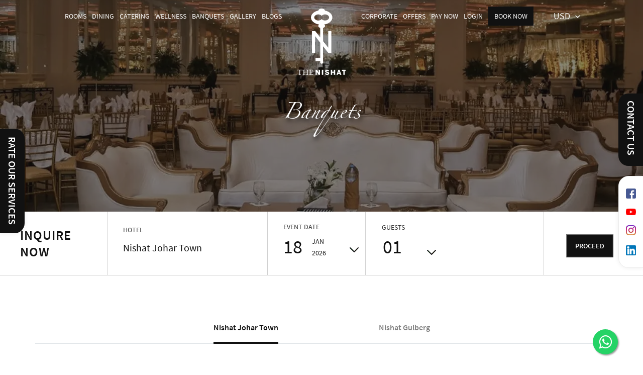

--- FILE ---
content_type: text/html; charset=UTF-8
request_url: https://nishathotels.com/banquets/johar-town/
body_size: 41356
content:
	
<!DOCTYPE html>
<html lang="en-US">

<head>
    <!-- Google tag (gtag.js) -->
    <script
        async
        src="https://www.googletagmanager.com/gtag/js?id=AW-10990234398"></script>
    <script>
        window.dataLayer = window.dataLayer || [];

        function gtag() {
            dataLayer.push(arguments);
        }
        gtag("js", new Date());
        gtag("config", "AW-10990234398");
    </script>

    
    <!-- Google Tag Manager -->
    <script>
        (function(w, d, s, l, i) {
            w[l] = w[l] || [];
            w[l].push({
                'gtm.start': new Date().getTime(),
                event: 'gtm.js'
            });
            var f = d.getElementsByTagName(s)[0],
                j = d.createElement(s),
                dl = l != 'dataLayer' ? '&l=' + l : '';
            j.async = true;
            j.src = 'https://www.googletagmanager.com/gtm.js?id=' + i + dl;
            f.parentNode.insertBefore(j, f);
        })(window, document, 'script', 'dataLayer', 'GTM-T29MF8S');
    </script>
    <!-- End Google Tag Manager -->

    <meta charset="UTF-8" />
    <!-- <meta name="viewport" content="width=device-width,initial-scale=1,user-scalable=no"> -->

    <meta name="viewport" content="width=device-width, initial-scale=1">

    <!-- Google site verification code -->
    <meta name="google-site-verification" content="lHpnyenmfrqpxHpHvyXQ-pW0fUwcsV35SVQjwJJUosk" />
    <!-- End of Google site verification code -->

    

    
    <!-- Latest compiled and minified CSS -->
    <link rel="stylesheet" href="https://cdn.jsdelivr.net/npm/bootstrap@4.6.0/dist/css/bootstrap.min.css" crossorigin="anonymous">

    
        <link rel="profile" href="http://gmpg.org/xfn/11" />
    <link rel="pingback" href="https://nishathotels.com/xmlrpc.php" />
    <script src="https://www.google.com/recaptcha/api.js" defer></script>

    <meta name='robots' content='index, follow, max-image-preview:large, max-snippet:-1, max-video-preview:-1' />

	<!-- This site is optimized with the Yoast SEO plugin v19.11 - https://yoast.com/wordpress/plugins/seo/ -->
	<title>Wedding Halls &amp; Banquets Rates in Lahore | The Nishat Hotel Johar Town</title><link rel="preload" as="style" href="https://fonts.googleapis.com/css?family=Raleway%3A100%2C200%2C300%2C400%2C500%2C600%2C700%2C800%2C900%2C100italic%2C300italic%2C400italic%2C700italic%7CBarlow%20Condensed%3A100%2C200%2C300%2C400%2C500%2C600%2C700%2C800%2C900%2C100italic%2C300italic%2C400italic%2C700italic%7CEB%20Garamond%3A100%2C200%2C300%2C400%2C500%2C600%2C700%2C800%2C900%2C100italic%2C300italic%2C400italic%2C700italic%7CBarlow%3A100%2C200%2C300%2C400%2C500%2C600%2C700%2C800%2C900%2C100italic%2C300italic%2C400italic%2C700italic%7CBarlow%20Semi%20Condensed%3A100%2C200%2C300%2C400%2C500%2C600%2C700%2C800%2C900%2C100italic%2C300italic%2C400italic%2C700italic%7CRoboto%3A100%2C100italic%2C200%2C200italic%2C300%2C300italic%2C400%2C400italic%2C500%2C500italic%2C600%2C600italic%2C700%2C700italic%2C800%2C800italic%2C900%2C900italic%7CRoboto%20Slab%3A100%2C100italic%2C200%2C200italic%2C300%2C300italic%2C400%2C400italic%2C500%2C500italic%2C600%2C600italic%2C700%2C700italic%2C800%2C800italic%2C900%2C900italic%7COpen%20Sans%3A100%2C100italic%2C200%2C200italic%2C300%2C300italic%2C400%2C400italic%2C500%2C500italic%2C600%2C600italic%2C700%2C700italic%2C800%2C800italic%2C900%2C900italic%7CPlayfair%20Display%3A100%2C100italic%2C200%2C200italic%2C300%2C300italic%2C400%2C400italic%2C500%2C500italic%2C600%2C600italic%2C700%2C700italic%2C800%2C800italic%2C900%2C900italic&#038;subset=latin%2Clatin-ext&#038;display=swap" /><link rel="stylesheet" href="https://fonts.googleapis.com/css?family=Raleway%3A100%2C200%2C300%2C400%2C500%2C600%2C700%2C800%2C900%2C100italic%2C300italic%2C400italic%2C700italic%7CBarlow%20Condensed%3A100%2C200%2C300%2C400%2C500%2C600%2C700%2C800%2C900%2C100italic%2C300italic%2C400italic%2C700italic%7CEB%20Garamond%3A100%2C200%2C300%2C400%2C500%2C600%2C700%2C800%2C900%2C100italic%2C300italic%2C400italic%2C700italic%7CBarlow%3A100%2C200%2C300%2C400%2C500%2C600%2C700%2C800%2C900%2C100italic%2C300italic%2C400italic%2C700italic%7CBarlow%20Semi%20Condensed%3A100%2C200%2C300%2C400%2C500%2C600%2C700%2C800%2C900%2C100italic%2C300italic%2C400italic%2C700italic%7CRoboto%3A100%2C100italic%2C200%2C200italic%2C300%2C300italic%2C400%2C400italic%2C500%2C500italic%2C600%2C600italic%2C700%2C700italic%2C800%2C800italic%2C900%2C900italic%7CRoboto%20Slab%3A100%2C100italic%2C200%2C200italic%2C300%2C300italic%2C400%2C400italic%2C500%2C500italic%2C600%2C600italic%2C700%2C700italic%2C800%2C800italic%2C900%2C900italic%7COpen%20Sans%3A100%2C100italic%2C200%2C200italic%2C300%2C300italic%2C400%2C400italic%2C500%2C500italic%2C600%2C600italic%2C700%2C700italic%2C800%2C800italic%2C900%2C900italic%7CPlayfair%20Display%3A100%2C100italic%2C200%2C200italic%2C300%2C300italic%2C400%2C400italic%2C500%2C500italic%2C600%2C600italic%2C700%2C700italic%2C800%2C800italic%2C900%2C900italic&#038;subset=latin%2Clatin-ext&#038;display=swap" media="print" onload="this.media='all'" /><noscript><link rel="stylesheet" href="https://fonts.googleapis.com/css?family=Raleway%3A100%2C200%2C300%2C400%2C500%2C600%2C700%2C800%2C900%2C100italic%2C300italic%2C400italic%2C700italic%7CBarlow%20Condensed%3A100%2C200%2C300%2C400%2C500%2C600%2C700%2C800%2C900%2C100italic%2C300italic%2C400italic%2C700italic%7CEB%20Garamond%3A100%2C200%2C300%2C400%2C500%2C600%2C700%2C800%2C900%2C100italic%2C300italic%2C400italic%2C700italic%7CBarlow%3A100%2C200%2C300%2C400%2C500%2C600%2C700%2C800%2C900%2C100italic%2C300italic%2C400italic%2C700italic%7CBarlow%20Semi%20Condensed%3A100%2C200%2C300%2C400%2C500%2C600%2C700%2C800%2C900%2C100italic%2C300italic%2C400italic%2C700italic%7CRoboto%3A100%2C100italic%2C200%2C200italic%2C300%2C300italic%2C400%2C400italic%2C500%2C500italic%2C600%2C600italic%2C700%2C700italic%2C800%2C800italic%2C900%2C900italic%7CRoboto%20Slab%3A100%2C100italic%2C200%2C200italic%2C300%2C300italic%2C400%2C400italic%2C500%2C500italic%2C600%2C600italic%2C700%2C700italic%2C800%2C800italic%2C900%2C900italic%7COpen%20Sans%3A100%2C100italic%2C200%2C200italic%2C300%2C300italic%2C400%2C400italic%2C500%2C500italic%2C600%2C600italic%2C700%2C700italic%2C800%2C800italic%2C900%2C900italic%7CPlayfair%20Display%3A100%2C100italic%2C200%2C200italic%2C300%2C300italic%2C400%2C400italic%2C500%2C500italic%2C600%2C600italic%2C700%2C700italic%2C800%2C800italic%2C900%2C900italic&#038;subset=latin%2Clatin-ext&#038;display=swap" /></noscript>
	<meta name="description" content="Nishat Hotel Johar Town offers private event spaces at its best banquet halls in Lahore. We have Elite venues, easy booking, Lavish amenities, top-notch catering services, and the most competitive marriage hall rates in Lahore. Call us today!" />
	<link rel="canonical" href="https://nishathotels.com/banquets/johar-town/" />
	<meta property="og:locale" content="en_US" />
	<meta property="og:type" content="article" />
	<meta property="og:title" content="Wedding Halls &amp; Banquets Rates in Lahore | The Nishat Hotel Johar Town" />
	<meta property="og:description" content="Nishat Hotel Johar Town offers private event spaces at its best banquet halls in Lahore. We have Elite venues, easy booking, Lavish amenities, top-notch catering services, and the most competitive marriage hall rates in Lahore. Call us today!" />
	<meta property="og:url" content="https://nishathotels.com/banquets/johar-town/" />
	<meta property="article:modified_time" content="2025-09-17T14:07:54+00:00" />
	<meta property="og:image" content="https://nishathotels.com/wp-content/uploads/2023/11/facts-icon-1.webp" />
	<meta name="twitter:card" content="summary_large_image" />
	<meta name="twitter:label1" content="Est. reading time" />
	<meta name="twitter:data1" content="12 minutes" />
	<script type="application/ld+json" class="yoast-schema-graph">{"@context":"https://schema.org","@graph":[{"@type":"WebPage","@id":"https://nishathotels.com/banquets/johar-town/","url":"https://nishathotels.com/banquets/johar-town/","name":"Wedding Halls & Banquets Rates in Lahore | The Nishat Hotel Johar Town","isPartOf":{"@id":"https://nishathotels.com/#website"},"primaryImageOfPage":{"@id":"https://nishathotels.com/banquets/johar-town/#primaryimage"},"image":{"@id":"https://nishathotels.com/banquets/johar-town/#primaryimage"},"thumbnailUrl":"https://nishathotels.com/wp-content/uploads/2023/11/facts-icon-1.webp","datePublished":"2021-09-14T08:35:33+00:00","dateModified":"2025-09-17T14:07:54+00:00","description":"Nishat Hotel Johar Town offers private event spaces at its best banquet halls in Lahore. We have Elite venues, easy booking, Lavish amenities, top-notch catering services, and the most competitive marriage hall rates in Lahore. Call us today!","breadcrumb":{"@id":"https://nishathotels.com/banquets/johar-town/#breadcrumb"},"inLanguage":"en-US","potentialAction":[{"@type":"ReadAction","target":["https://nishathotels.com/banquets/johar-town/"]}]},{"@type":"ImageObject","inLanguage":"en-US","@id":"https://nishathotels.com/banquets/johar-town/#primaryimage","url":"https://nishathotels.com/wp-content/uploads/2023/11/facts-icon-1.webp","contentUrl":"https://nishathotels.com/wp-content/uploads/2023/11/facts-icon-1.webp","width":50,"height":52},{"@type":"BreadcrumbList","@id":"https://nishathotels.com/banquets/johar-town/#breadcrumb","itemListElement":[{"@type":"ListItem","position":1,"name":"Home","item":"https://nishathotels.com/"},{"@type":"ListItem","position":2,"name":"Banquets","item":"https://nishathotels.com/banquets/"},{"@type":"ListItem","position":3,"name":"Banquets Johar Town"}]},{"@type":"WebSite","@id":"https://nishathotels.com/#website","url":"https://nishathotels.com/","name":"","description":"","potentialAction":[{"@type":"SearchAction","target":{"@type":"EntryPoint","urlTemplate":"https://nishathotels.com/?s={search_term_string}"},"query-input":"required name=search_term_string"}],"inLanguage":"en-US"}]}</script>
	<!-- / Yoast SEO plugin. -->


<script type='application/javascript'  id='pys-version-script'>console.log('PixelYourSite Free version 11.0.0.1');</script>
<link rel='dns-prefetch' href='//fonts.googleapis.com' />
<link href='https://fonts.gstatic.com' crossorigin rel='preconnect' />
<link rel="alternate" type="application/rss+xml" title=" &raquo; Feed" href="https://nishathotels.com/feed/" />
<link rel="alternate" type="application/rss+xml" title=" &raquo; Comments Feed" href="https://nishathotels.com/comments/feed/" />
<link rel="alternate" title="oEmbed (JSON)" type="application/json+oembed" href="https://nishathotels.com/wp-json/oembed/1.0/embed?url=https%3A%2F%2Fnishathotels.com%2Fbanquets%2Fjohar-town%2F" />
<link rel="alternate" title="oEmbed (XML)" type="text/xml+oembed" href="https://nishathotels.com/wp-json/oembed/1.0/embed?url=https%3A%2F%2Fnishathotels.com%2Fbanquets%2Fjohar-town%2F&#038;format=xml" />
<style id='wp-img-auto-sizes-contain-inline-css' type='text/css'>
img:is([sizes=auto i],[sizes^="auto," i]){contain-intrinsic-size:3000px 1500px}
/*# sourceURL=wp-img-auto-sizes-contain-inline-css */
</style>
<style id='vp-dynamic-styles-15846-inline-css' type='text/css'>
.vp-id-15846 .vp-portfolio__items { --vp-items__gap: 15px; } .vp-id-15846 .vp-portfolio__items-style-fade { --vp-items-style-fade--image__border-radius: 0px; } 
/*# sourceURL=vp-dynamic-styles-15846-inline-css */
</style>
<style id='vp-dynamic-styles-15681-inline-css' type='text/css'>
.vp-id-15681 .vp-portfolio__items { --vp-items__gap: 7px; } .vp-id-15681 .vp-portfolio__items-style-default { --vp-items-style-default--image__border-radius: 0px; } 
/*# sourceURL=vp-dynamic-styles-15681-inline-css */
</style>
<style id='vp-dynamic-styles-11163-inline-css' type='text/css'>
.vp-id-11163 .vp-portfolio__items { --vp-items__gap: 15px; } .vp-id-11163 .vp-portfolio__items-style-fade { --vp-items-style-fade--image__border-radius: 0px; } 
/*# sourceURL=vp-dynamic-styles-11163-inline-css */
</style>
<link rel='stylesheet' id='visual-portfolio-css' href='https://nishathotels.com/wp-content/plugins/visual-portfolio/assets/css/main.min.css?ver=2.16.0' type='text/css' media='all' />
<noscript><link rel='stylesheet' id='visual-portfolio-noscript-css' href='https://nishathotels.com/wp-content/plugins/visual-portfolio/assets/css/noscript.min.css?ver=2.16.0' type='text/css' media='all' />
</noscript><link rel='stylesheet' id='visual-portfolio-elementor-css' href='https://nishathotels.com/wp-content/plugins/visual-portfolio/assets/css/elementor.min.css?ver=2.16.0' type='text/css' media='all' />
<link rel='stylesheet' id='visual-portfolio-layout-tiles-css' href='https://nishathotels.com/wp-content/plugins/visual-portfolio/assets/css/layout-tiles.min.css?ver=2.16.0' type='text/css' media='all' />
<link rel='stylesheet' id='simplebar-css' href='https://nishathotels.com/wp-content/plugins/visual-portfolio/assets/vendor/simplebar/dist/simplebar.min.css?ver=5.3.0' type='text/css' media='all' />
<link rel='stylesheet' id='visual-portfolio-custom-scrollbar-css' href='https://nishathotels.com/wp-content/plugins/visual-portfolio/assets/css/custom-scrollbar.min.css?ver=2.16.0' type='text/css' media='all' />
<link rel='stylesheet' id='swiper-css' href='https://nishathotels.com/wp-content/plugins/visual-portfolio/assets/vendor/swiper-5-3-6/swiper.min.css?ver=5.3.6' type='text/css' media='all' />
<link rel='stylesheet' id='visual-portfolio-layout-slider-css' href='https://nishathotels.com/wp-content/plugins/visual-portfolio/assets/css/layout-slider.min.css?ver=2.16.0' type='text/css' media='all' />
<link rel='stylesheet' id='visual-portfolio-items-style-fade-css' href='https://nishathotels.com/wp-content/plugins/visual-portfolio/templates/items-list/items-style/fade/style.min.css?ver=2.16.0' type='text/css' media='all' />
<link rel='stylesheet' id='visual-portfolio-items-style-default-css' href='https://nishathotels.com/wp-content/plugins/visual-portfolio/templates/items-list/items-style/style.min.css?ver=2.16.0' type='text/css' media='all' />
<link rel='stylesheet' id='visual-portfolio-notices-default-css' href='https://nishathotels.com/wp-content/plugins/visual-portfolio/templates/notices/style.min.css?ver=2.16.0' type='text/css' media='all' />
<style id='wp-emoji-styles-inline-css' type='text/css'>

	img.wp-smiley, img.emoji {
		display: inline !important;
		border: none !important;
		box-shadow: none !important;
		height: 1em !important;
		width: 1em !important;
		margin: 0 0.07em !important;
		vertical-align: -0.1em !important;
		background: none !important;
		padding: 0 !important;
	}
/*# sourceURL=wp-emoji-styles-inline-css */
</style>
<link rel='stylesheet' id='wp-block-library-css' href='https://nishathotels.com/wp-includes/css/dist/block-library/style.min.css?ver=ed0eed57129dde29685101c81b93d4f8' type='text/css' media='all' />
<style id='global-styles-inline-css' type='text/css'>
:root{--wp--preset--aspect-ratio--square: 1;--wp--preset--aspect-ratio--4-3: 4/3;--wp--preset--aspect-ratio--3-4: 3/4;--wp--preset--aspect-ratio--3-2: 3/2;--wp--preset--aspect-ratio--2-3: 2/3;--wp--preset--aspect-ratio--16-9: 16/9;--wp--preset--aspect-ratio--9-16: 9/16;--wp--preset--color--black: #000000;--wp--preset--color--cyan-bluish-gray: #abb8c3;--wp--preset--color--white: #ffffff;--wp--preset--color--pale-pink: #f78da7;--wp--preset--color--vivid-red: #cf2e2e;--wp--preset--color--luminous-vivid-orange: #ff6900;--wp--preset--color--luminous-vivid-amber: #fcb900;--wp--preset--color--light-green-cyan: #7bdcb5;--wp--preset--color--vivid-green-cyan: #00d084;--wp--preset--color--pale-cyan-blue: #8ed1fc;--wp--preset--color--vivid-cyan-blue: #0693e3;--wp--preset--color--vivid-purple: #9b51e0;--wp--preset--gradient--vivid-cyan-blue-to-vivid-purple: linear-gradient(135deg,rgb(6,147,227) 0%,rgb(155,81,224) 100%);--wp--preset--gradient--light-green-cyan-to-vivid-green-cyan: linear-gradient(135deg,rgb(122,220,180) 0%,rgb(0,208,130) 100%);--wp--preset--gradient--luminous-vivid-amber-to-luminous-vivid-orange: linear-gradient(135deg,rgb(252,185,0) 0%,rgb(255,105,0) 100%);--wp--preset--gradient--luminous-vivid-orange-to-vivid-red: linear-gradient(135deg,rgb(255,105,0) 0%,rgb(207,46,46) 100%);--wp--preset--gradient--very-light-gray-to-cyan-bluish-gray: linear-gradient(135deg,rgb(238,238,238) 0%,rgb(169,184,195) 100%);--wp--preset--gradient--cool-to-warm-spectrum: linear-gradient(135deg,rgb(74,234,220) 0%,rgb(151,120,209) 20%,rgb(207,42,186) 40%,rgb(238,44,130) 60%,rgb(251,105,98) 80%,rgb(254,248,76) 100%);--wp--preset--gradient--blush-light-purple: linear-gradient(135deg,rgb(255,206,236) 0%,rgb(152,150,240) 100%);--wp--preset--gradient--blush-bordeaux: linear-gradient(135deg,rgb(254,205,165) 0%,rgb(254,45,45) 50%,rgb(107,0,62) 100%);--wp--preset--gradient--luminous-dusk: linear-gradient(135deg,rgb(255,203,112) 0%,rgb(199,81,192) 50%,rgb(65,88,208) 100%);--wp--preset--gradient--pale-ocean: linear-gradient(135deg,rgb(255,245,203) 0%,rgb(182,227,212) 50%,rgb(51,167,181) 100%);--wp--preset--gradient--electric-grass: linear-gradient(135deg,rgb(202,248,128) 0%,rgb(113,206,126) 100%);--wp--preset--gradient--midnight: linear-gradient(135deg,rgb(2,3,129) 0%,rgb(40,116,252) 100%);--wp--preset--font-size--small: 13px;--wp--preset--font-size--medium: 20px;--wp--preset--font-size--large: 36px;--wp--preset--font-size--x-large: 42px;--wp--preset--spacing--20: 0.44rem;--wp--preset--spacing--30: 0.67rem;--wp--preset--spacing--40: 1rem;--wp--preset--spacing--50: 1.5rem;--wp--preset--spacing--60: 2.25rem;--wp--preset--spacing--70: 3.38rem;--wp--preset--spacing--80: 5.06rem;--wp--preset--shadow--natural: 6px 6px 9px rgba(0, 0, 0, 0.2);--wp--preset--shadow--deep: 12px 12px 50px rgba(0, 0, 0, 0.4);--wp--preset--shadow--sharp: 6px 6px 0px rgba(0, 0, 0, 0.2);--wp--preset--shadow--outlined: 6px 6px 0px -3px rgb(255, 255, 255), 6px 6px rgb(0, 0, 0);--wp--preset--shadow--crisp: 6px 6px 0px rgb(0, 0, 0);}:where(.is-layout-flex){gap: 0.5em;}:where(.is-layout-grid){gap: 0.5em;}body .is-layout-flex{display: flex;}.is-layout-flex{flex-wrap: wrap;align-items: center;}.is-layout-flex > :is(*, div){margin: 0;}body .is-layout-grid{display: grid;}.is-layout-grid > :is(*, div){margin: 0;}:where(.wp-block-columns.is-layout-flex){gap: 2em;}:where(.wp-block-columns.is-layout-grid){gap: 2em;}:where(.wp-block-post-template.is-layout-flex){gap: 1.25em;}:where(.wp-block-post-template.is-layout-grid){gap: 1.25em;}.has-black-color{color: var(--wp--preset--color--black) !important;}.has-cyan-bluish-gray-color{color: var(--wp--preset--color--cyan-bluish-gray) !important;}.has-white-color{color: var(--wp--preset--color--white) !important;}.has-pale-pink-color{color: var(--wp--preset--color--pale-pink) !important;}.has-vivid-red-color{color: var(--wp--preset--color--vivid-red) !important;}.has-luminous-vivid-orange-color{color: var(--wp--preset--color--luminous-vivid-orange) !important;}.has-luminous-vivid-amber-color{color: var(--wp--preset--color--luminous-vivid-amber) !important;}.has-light-green-cyan-color{color: var(--wp--preset--color--light-green-cyan) !important;}.has-vivid-green-cyan-color{color: var(--wp--preset--color--vivid-green-cyan) !important;}.has-pale-cyan-blue-color{color: var(--wp--preset--color--pale-cyan-blue) !important;}.has-vivid-cyan-blue-color{color: var(--wp--preset--color--vivid-cyan-blue) !important;}.has-vivid-purple-color{color: var(--wp--preset--color--vivid-purple) !important;}.has-black-background-color{background-color: var(--wp--preset--color--black) !important;}.has-cyan-bluish-gray-background-color{background-color: var(--wp--preset--color--cyan-bluish-gray) !important;}.has-white-background-color{background-color: var(--wp--preset--color--white) !important;}.has-pale-pink-background-color{background-color: var(--wp--preset--color--pale-pink) !important;}.has-vivid-red-background-color{background-color: var(--wp--preset--color--vivid-red) !important;}.has-luminous-vivid-orange-background-color{background-color: var(--wp--preset--color--luminous-vivid-orange) !important;}.has-luminous-vivid-amber-background-color{background-color: var(--wp--preset--color--luminous-vivid-amber) !important;}.has-light-green-cyan-background-color{background-color: var(--wp--preset--color--light-green-cyan) !important;}.has-vivid-green-cyan-background-color{background-color: var(--wp--preset--color--vivid-green-cyan) !important;}.has-pale-cyan-blue-background-color{background-color: var(--wp--preset--color--pale-cyan-blue) !important;}.has-vivid-cyan-blue-background-color{background-color: var(--wp--preset--color--vivid-cyan-blue) !important;}.has-vivid-purple-background-color{background-color: var(--wp--preset--color--vivid-purple) !important;}.has-black-border-color{border-color: var(--wp--preset--color--black) !important;}.has-cyan-bluish-gray-border-color{border-color: var(--wp--preset--color--cyan-bluish-gray) !important;}.has-white-border-color{border-color: var(--wp--preset--color--white) !important;}.has-pale-pink-border-color{border-color: var(--wp--preset--color--pale-pink) !important;}.has-vivid-red-border-color{border-color: var(--wp--preset--color--vivid-red) !important;}.has-luminous-vivid-orange-border-color{border-color: var(--wp--preset--color--luminous-vivid-orange) !important;}.has-luminous-vivid-amber-border-color{border-color: var(--wp--preset--color--luminous-vivid-amber) !important;}.has-light-green-cyan-border-color{border-color: var(--wp--preset--color--light-green-cyan) !important;}.has-vivid-green-cyan-border-color{border-color: var(--wp--preset--color--vivid-green-cyan) !important;}.has-pale-cyan-blue-border-color{border-color: var(--wp--preset--color--pale-cyan-blue) !important;}.has-vivid-cyan-blue-border-color{border-color: var(--wp--preset--color--vivid-cyan-blue) !important;}.has-vivid-purple-border-color{border-color: var(--wp--preset--color--vivid-purple) !important;}.has-vivid-cyan-blue-to-vivid-purple-gradient-background{background: var(--wp--preset--gradient--vivid-cyan-blue-to-vivid-purple) !important;}.has-light-green-cyan-to-vivid-green-cyan-gradient-background{background: var(--wp--preset--gradient--light-green-cyan-to-vivid-green-cyan) !important;}.has-luminous-vivid-amber-to-luminous-vivid-orange-gradient-background{background: var(--wp--preset--gradient--luminous-vivid-amber-to-luminous-vivid-orange) !important;}.has-luminous-vivid-orange-to-vivid-red-gradient-background{background: var(--wp--preset--gradient--luminous-vivid-orange-to-vivid-red) !important;}.has-very-light-gray-to-cyan-bluish-gray-gradient-background{background: var(--wp--preset--gradient--very-light-gray-to-cyan-bluish-gray) !important;}.has-cool-to-warm-spectrum-gradient-background{background: var(--wp--preset--gradient--cool-to-warm-spectrum) !important;}.has-blush-light-purple-gradient-background{background: var(--wp--preset--gradient--blush-light-purple) !important;}.has-blush-bordeaux-gradient-background{background: var(--wp--preset--gradient--blush-bordeaux) !important;}.has-luminous-dusk-gradient-background{background: var(--wp--preset--gradient--luminous-dusk) !important;}.has-pale-ocean-gradient-background{background: var(--wp--preset--gradient--pale-ocean) !important;}.has-electric-grass-gradient-background{background: var(--wp--preset--gradient--electric-grass) !important;}.has-midnight-gradient-background{background: var(--wp--preset--gradient--midnight) !important;}.has-small-font-size{font-size: var(--wp--preset--font-size--small) !important;}.has-medium-font-size{font-size: var(--wp--preset--font-size--medium) !important;}.has-large-font-size{font-size: var(--wp--preset--font-size--large) !important;}.has-x-large-font-size{font-size: var(--wp--preset--font-size--x-large) !important;}
/*# sourceURL=global-styles-inline-css */
</style>

<style id='classic-theme-styles-inline-css' type='text/css'>
/*! This file is auto-generated */
.wp-block-button__link{color:#fff;background-color:#32373c;border-radius:9999px;box-shadow:none;text-decoration:none;padding:calc(.667em + 2px) calc(1.333em + 2px);font-size:1.125em}.wp-block-file__button{background:#32373c;color:#fff;text-decoration:none}
/*# sourceURL=/wp-includes/css/classic-themes.min.css */
</style>
<link rel='stylesheet' id='contact-form-7-css' href='https://nishathotels.com/wp-content/plugins/contact-form-7/includes/css/styles.css?ver=5.6.4' type='text/css' media='all' />
<style id='contact-form-7-inline-css' type='text/css'>
.wpcf7 .wpcf7-recaptcha iframe {margin-bottom: 0;}.wpcf7 .wpcf7-recaptcha[data-align="center"] > div {margin: 0 auto;}.wpcf7 .wpcf7-recaptcha[data-align="right"] > div {margin: 0 0 0 auto;}
/*# sourceURL=contact-form-7-inline-css */
</style>
<link rel='stylesheet' id='mediaelement-css' href='https://nishathotels.com/wp-includes/js/mediaelement/mediaelementplayer-legacy.min.css?ver=4.2.17' type='text/css' media='all' />
<link rel='stylesheet' id='wp-mediaelement-css' href='https://nishathotels.com/wp-includes/js/mediaelement/wp-mediaelement.min.css?ver=ed0eed57129dde29685101c81b93d4f8' type='text/css' media='all' />
<link rel='stylesheet' id='bridge-default-style-css' href='https://nishathotels.com/wp-content/themes/bridge/style.css?ver=ed0eed57129dde29685101c81b93d4f8' type='text/css' media='all' />
<link rel='stylesheet' id='bridge-qode-font_awesome-css' href='https://nishathotels.com/wp-content/themes/bridge/css/font-awesome/css/font-awesome.min.css?ver=ed0eed57129dde29685101c81b93d4f8' type='text/css' media='all' />
<link rel='stylesheet' id='bridge-qode-font_elegant-css' href='https://nishathotels.com/wp-content/themes/bridge/css/elegant-icons/style.min.css?ver=ed0eed57129dde29685101c81b93d4f8' type='text/css' media='all' />
<link rel='stylesheet' id='bridge-qode-linea_icons-css' href='https://nishathotels.com/wp-content/themes/bridge/css/linea-icons/style.css?ver=ed0eed57129dde29685101c81b93d4f8' type='text/css' media='all' />
<link rel='stylesheet' id='bridge-qode-dripicons-css' href='https://nishathotels.com/wp-content/themes/bridge/css/dripicons/dripicons.css?ver=ed0eed57129dde29685101c81b93d4f8' type='text/css' media='all' />
<link rel='stylesheet' id='bridge-qode-kiko-css' href='https://nishathotels.com/wp-content/themes/bridge/css/kiko/kiko-all.css?ver=ed0eed57129dde29685101c81b93d4f8' type='text/css' media='all' />
<link rel='stylesheet' id='bridge-qode-font_awesome_5-css' href='https://nishathotels.com/wp-content/themes/bridge/css/font-awesome-5/css/font-awesome-5.min.css?ver=ed0eed57129dde29685101c81b93d4f8' type='text/css' media='all' />
<link rel='stylesheet' id='bridge-stylesheet-css' href='https://nishathotels.com/wp-content/themes/bridge/css/stylesheet.min.css?ver=ed0eed57129dde29685101c81b93d4f8' type='text/css' media='all' />
<style id='bridge-stylesheet-inline-css' type='text/css'>
   .page-id-5486.disabled_footer_top .footer_top_holder, .page-id-5486.disabled_footer_bottom .footer_bottom_holder { display: none;}


/*# sourceURL=bridge-stylesheet-inline-css */
</style>
<link rel='stylesheet' id='bridge-print-css' href='https://nishathotels.com/wp-content/themes/bridge/css/print.css?ver=ed0eed57129dde29685101c81b93d4f8' type='text/css' media='all' />
<link rel='stylesheet' id='bridge-style-dynamic-css' href='https://nishathotels.com/wp-content/themes/bridge/css/style_dynamic.css?ver=1715858780' type='text/css' media='all' />
<link rel='stylesheet' id='bridge-responsive-css' href='https://nishathotels.com/wp-content/themes/bridge/css/responsive.min.css?ver=ed0eed57129dde29685101c81b93d4f8' type='text/css' media='all' />
<link rel='stylesheet' id='bridge-style-dynamic-responsive-css' href='https://nishathotels.com/wp-content/themes/bridge/css/style_dynamic_responsive.css?ver=1644486830' type='text/css' media='all' />
<style id='bridge-style-dynamic-responsive-inline-css' type='text/css'>
.mobile_menu_button span:hover, .side_menu_button>a:hover, header:not(.with_hover_bg_color) nav.main_menu>ul>li:hover>a{
    opacity: 1;
}

.qode-workflow .main-line{
    width: 1px;
    background: transparent !important;
    border-right: 1px dashed #A5893D;
}

.qode-workflow .qode-workflow-item .qode-workflow-item-inner .qode-workflow-text .circle{
    width: 13px;
    height: 13px;
    margin: 0 0 0 -7px;
}

.qode-workflow .qode-workflow-item .qode-workflow-item-inner .qode-workflow-text{
    display: flex;
    flex-direction: column;
}

.qode-workflow .qode-workflow-item .qode-workflow-item-inner .qode-workflow-subtitle{
    order: 1;
    margin: 0 0 -2px;
}

.qode-workflow .qode-workflow-item .qode-workflow-item-inner .qode-workflow-text h4{
    order: 2;
}

.qode-workflow .qode-workflow-item .qode-workflow-item-inner .qode-workflow-text p.text{
    order: 3;
    margin: 4px 0 0;
}

.qode-workflow .qode-workflow-item{
    padding-bottom: 21px;
}

.qode-workflow .qode-workflow-item .qode-workflow-item-inner .qode-workflow-image.right{
    padding: 0 115px 0 0;
}

.qode-workflow .qode-workflow-item .qode-workflow-item-inner .qode-workflow-image.left{
    padding: 0 0 0 115px;;
}

.qode-workflow .qode-workflow-item .qode-workflow-item-inner .qode-workflow-text{
    padding: 0 105px 0;
}

.qode-workflow .qode-workflow-item:last-of-type .line{
    background-color: #fff !important;
    top: 0;
}

.countdown-section{
    display: inline-flex;
    flex-direction: column-reverse;
}

.countdown-period{
    color: #9e802e;
    font-family: 'EB Garamond', sans-serif;
    font-style: italic;
    letter-spacing: 0px;
    text-transform: none;
}

.countdown-amount{
    font-family: 'Barlow Condensed';
    margin: 13px 0 0;
}

.q_team .q_team_title_holder span{
    font-family: 'Barlow Condensed', sans-serif;
    font-size: 24px;
    letter-spacing: 3px;
    text-transform: uppercase;
}

.q_team .q_team_text{
    padding-top: 24px;
}

.qode-footer-text{
    max-width: 93%;
    margin: 0 auto;
}

.footer_top h5{
    margin: 0 0 14px;
}

.footer_top .q_social_icon_holder:hover i.simple_social, .footer_top .q_social_icon_holder:hover span.simple_social, .side_menu .q_social_icon_holder:hover i.simple_social, .side_menu .q_social_icon_holder:hover span.simple_social{
    color: inherit !important;
}

.footer_bottom_border {
    border-top: 1px dashed #8ab0b1;
    background: transparent !important;
}

@media only screen and (max-width: 1440px){
    nav.main_menu > ul > li > a{
        padding: 0 30px;
    }
}

@media only screen and (max-width: 1024px){
    nav.main_menu > ul > li > a{
        padding: 0 15px;
    }
}

@media only screen and (max-width: 600px){
    .qode-workflow .qode-workflow-item .qode-workflow-item-inner .qode-workflow-image.right, .qode-workflow .qode-workflow-item .qode-workflow-item-inner .qode-workflow-image.left, .qode-workflow .qode-workflow-item .qode-workflow-item-inner .qode-workflow-text, .qode-workflow .qode-workflow-item .qode-workflow-item-inner.reverse .qode-workflow-text{
        padding: 0;
        text-align: center
    }

    .qode-workflow .qode-workflow-item{
        padding-bottom: 60px;
    }
}

.qode-workflow .qode-workflow-item .qode-workflow-item-inner .qode-workflow-text h4{
    margin-right: -15px;
}

@media only screen and (min-width: 601px) and (max-width: 768px){
    .qode-workflow .qode-workflow-item .qode-workflow-item-inner .qode-workflow-image.right{
        padding-right: 50px;
    }

    .qode-workflow .qode-workflow-item .qode-workflow-item-inner .qode-workflow-text{
        padding: 0 45px;
    }

    .qode-workflow .qode-workflow-item .qode-workflow-item-inner .qode-workflow-image.left{
        padding-left: 50px;
    }
}

header.stick_with_left_right_menu.sticky nav.main_menu > ul > li > a span{
    position: relative;
    top: -2px;
}

nav.mobile_menu>ul{
    padding-bottom: 15px;
}

@media only screen and (max-width: 768px){
    .qode-workflow .qode-workflow-item .qode-workflow-item-inner .qode-workflow-text p.text{
        font-size: 16px;
        line-height: 26px; 
    }
}

@media only screen and (max-width: 1024px){
    .qode-workflow .qode-workflow-item .qode-workflow-item-inner .qode-workflow-subtitle{
        margin: 0 0 5px;
    }
}

@media only screen and (max-width: 768px){
    .widget.widget_media_image img{
        margin: 25px 0 11px; 
    }
}
/*# sourceURL=bridge-style-dynamic-responsive-inline-css */
</style>

<link rel='stylesheet' id='bridge-core-dashboard-style-css' href='https://nishathotels.com/wp-content/plugins/bridge-core/modules/core-dashboard/assets/css/core-dashboard.min.css?ver=ed0eed57129dde29685101c81b93d4f8' type='text/css' media='all' />
<link rel='stylesheet' id='elementor-icons-css' href='https://nishathotels.com/wp-content/plugins/elementor/assets/lib/eicons/css/elementor-icons.min.css?ver=5.15.0' type='text/css' media='all' />
<link rel='stylesheet' id='elementor-frontend-css' href='https://nishathotels.com/wp-content/uploads/elementor/css/custom-frontend.min.css?ver=1699012971' type='text/css' media='all' />
<link rel='stylesheet' id='elementor-post-6-css' href='https://nishathotels.com/wp-content/uploads/elementor/css/post-6.css?ver=1699012971' type='text/css' media='all' />
<link rel='stylesheet' id='elementor-global-css' href='https://nishathotels.com/wp-content/uploads/elementor/css/global.css?ver=1699012973' type='text/css' media='all' />
<link rel='stylesheet' id='elementor-post-5486-css' href='https://nishathotels.com/wp-content/uploads/elementor/css/post-5486.css?ver=1758118590' type='text/css' media='all' />
<link rel='stylesheet' id='bridge-childstyle-css' href='https://nishathotels.com/wp-content/themes/bridge-child/style.css?1768711756&#038;ver=ed0eed57129dde29685101c81b93d4f8' type='text/css' media='all' />
<link rel='stylesheet' id='eael-general-css' href='https://nishathotels.com/wp-content/plugins/essential-addons-for-elementor-lite/assets/front-end/css/view/general.min.css?ver=5.9.27' type='text/css' media='all' />

<script type="text/javascript" src="https://nishathotels.com/wp-includes/js/jquery/jquery.min.js?ver=3.7.1" id="jquery-core-js"></script>
<script type="text/javascript" src="https://nishathotels.com/wp-includes/js/jquery/jquery-migrate.min.js?ver=3.4.1" id="jquery-migrate-js"></script>
<script type="text/javascript" src="https://nishathotels.com/wp-content/plugins/pixelyoursite/dist/scripts/jquery.bind-first-0.2.3.min.js?ver=ed0eed57129dde29685101c81b93d4f8" id="jquery-bind-first-js"></script>
<script type="text/javascript" src="https://nishathotels.com/wp-content/plugins/pixelyoursite/dist/scripts/js.cookie-2.1.3.min.js?ver=2.1.3" id="js-cookie-pys-js"></script>
<script type="text/javascript" src="https://nishathotels.com/wp-content/plugins/pixelyoursite/dist/scripts/tld.min.js?ver=2.3.1" id="js-tld-js"></script>
<script type="text/javascript" id="pys-js-extra">
/* <![CDATA[ */
var pysOptions = {"staticEvents":{"facebook":{"init_event":[{"delay":0,"type":"static","ajaxFire":false,"name":"PageView","pixelIds":["230950021864880"],"eventID":"a7b31597-f821-4b98-9512-f1504e3ab9e6","params":{"page_title":"Banquets Johar Town","post_type":"page","post_id":5486,"plugin":"PixelYourSite","user_role":"guest","event_url":"nishathotels.com/banquets/johar-town/"},"e_id":"init_event","ids":[],"hasTimeWindow":false,"timeWindow":0,"woo_order":"","edd_order":""}]}},"dynamicEvents":[],"triggerEvents":[],"triggerEventTypes":[],"facebook":{"pixelIds":["230950021864880"],"advancedMatching":[],"advancedMatchingEnabled":true,"removeMetadata":true,"contentParams":{"post_type":"page","post_id":5486,"content_name":"Banquets Johar Town"},"commentEventEnabled":true,"wooVariableAsSimple":false,"downloadEnabled":true,"formEventEnabled":true,"serverApiEnabled":true,"wooCRSendFromServer":false,"send_external_id":null,"enabled_medical":false,"do_not_track_medical_param":["event_url","post_title","page_title","landing_page","content_name","categories","category_name","tags"],"meta_ldu":false},"debug":"","siteUrl":"https://nishathotels.com","ajaxUrl":"https://nishathotels.com/wp-admin/admin-ajax.php","ajax_event":"0d3d5e26b8","enable_remove_download_url_param":"1","cookie_duration":"7","last_visit_duration":"60","enable_success_send_form":"","ajaxForServerEvent":"1","ajaxForServerStaticEvent":"1","send_external_id":"1","external_id_expire":"180","track_cookie_for_subdomains":"1","google_consent_mode":"1","gdpr":{"ajax_enabled":false,"all_disabled_by_api":false,"facebook_disabled_by_api":false,"analytics_disabled_by_api":false,"google_ads_disabled_by_api":false,"pinterest_disabled_by_api":false,"bing_disabled_by_api":false,"externalID_disabled_by_api":false,"facebook_prior_consent_enabled":true,"analytics_prior_consent_enabled":true,"google_ads_prior_consent_enabled":null,"pinterest_prior_consent_enabled":true,"bing_prior_consent_enabled":true,"cookiebot_integration_enabled":false,"cookiebot_facebook_consent_category":"marketing","cookiebot_analytics_consent_category":"statistics","cookiebot_tiktok_consent_category":"marketing","cookiebot_google_ads_consent_category":"marketing","cookiebot_pinterest_consent_category":"marketing","cookiebot_bing_consent_category":"marketing","consent_magic_integration_enabled":false,"real_cookie_banner_integration_enabled":false,"cookie_notice_integration_enabled":false,"cookie_law_info_integration_enabled":false,"analytics_storage":{"enabled":true,"value":"granted","filter":false},"ad_storage":{"enabled":true,"value":"granted","filter":false},"ad_user_data":{"enabled":true,"value":"granted","filter":false},"ad_personalization":{"enabled":true,"value":"granted","filter":false}},"cookie":{"disabled_all_cookie":false,"disabled_start_session_cookie":false,"disabled_advanced_form_data_cookie":false,"disabled_landing_page_cookie":false,"disabled_first_visit_cookie":false,"disabled_trafficsource_cookie":false,"disabled_utmTerms_cookie":false,"disabled_utmId_cookie":false},"tracking_analytics":{"TrafficSource":"direct","TrafficLanding":"undefined","TrafficUtms":[],"TrafficUtmsId":[]},"GATags":{"ga_datalayer_type":"default","ga_datalayer_name":"dataLayerPYS"},"woo":{"enabled":false},"edd":{"enabled":false},"cache_bypass":"1768711756"};
//# sourceURL=pys-js-extra
/* ]]> */
</script>
<script type="text/javascript" src="https://nishathotels.com/wp-content/plugins/pixelyoursite/dist/scripts/public.js?ver=11.0.0.1" id="pys-js"></script>
<link rel="https://api.w.org/" href="https://nishathotels.com/wp-json/" /><link rel="alternate" title="JSON" type="application/json" href="https://nishathotels.com/wp-json/wp/v2/pages/5486" /><link rel="EditURI" type="application/rsd+xml" title="RSD" href="https://nishathotels.com/xmlrpc.php?rsd" />

<link rel='shortlink' href='https://nishathotels.com/?p=5486' />
https://nishathotels.com/<script type='text/javascript'>
/* <![CDATA[ */
var VPData = {"__":{"couldnt_retrieve_vp":"Couldn't retrieve Visual Portfolio ID.","pswp_close":"Close (Esc)","pswp_share":"Share","pswp_fs":"Toggle fullscreen","pswp_zoom":"Zoom in\/out","pswp_prev":"Previous (arrow left)","pswp_next":"Next (arrow right)","pswp_share_fb":"Share on Facebook","pswp_share_tw":"Tweet","pswp_share_pin":"Pin it","fancybox_close":"Close","fancybox_next":"Next","fancybox_prev":"Previous","fancybox_error":"The requested content cannot be loaded. <br \/> Please try again later.","fancybox_play_start":"Start slideshow","fancybox_play_stop":"Pause slideshow","fancybox_full_screen":"Full screen","fancybox_thumbs":"Thumbnails","fancybox_download":"Download","fancybox_share":"Share","fancybox_zoom":"Zoom"},"settingsPopupGallery":{"enable_on_wordpress_images":false,"vendor":"fancybox","deep_linking":false,"deep_linking_url_to_share_images":false,"show_arrows":true,"show_counter":true,"show_zoom_button":true,"show_fullscreen_button":true,"show_share_button":true,"show_close_button":true,"show_thumbs":true,"show_download_button":false,"show_slideshow":false,"click_to_zoom":true},"screenSizes":[320,576,768,992,1200]};
/* ]]> */
</script>
<script type="text/javascript">
           var ajaxurl = "https://nishathotels.com/wp-admin/admin-ajax.php";
         </script><link rel="icon" href="https://nishathotels.com/wp-content/uploads/2021/05/favicon.png" sizes="32x32" />
<link rel="icon" href="https://nishathotels.com/wp-content/uploads/2021/05/favicon.png" sizes="192x192" />
<link rel="apple-touch-icon" href="https://nishathotels.com/wp-content/uploads/2021/05/favicon.png" />
<meta name="msapplication-TileImage" content="https://nishathotels.com/wp-content/uploads/2021/05/favicon.png" />
		<style type="text/css" id="wp-custom-css">
			/* Custom CSS */
body{
    margin-top: -28px;
}
#ramadan-staycation-double-bed-2025, #ramadan-staycation-single-bed-2025, #october-staycation-single-occupancy, #october-staycation-double-occupancy{
    display: none;
}

.page-id-16392 .content {
	margin-top: -64px;
}

.parent-pageid-11699 .content .container .container_inner.page_container_inner{
	padding: 0;
}

.custom-image-carousel .elementor-swiper-button{
	display: none;
}

.contactBlock{
	padding: 50px 15px 35px 15px
}

.award-winner{
	display: inline-block;
	width: auto !important;
	left: 50%;
	transform: translateX(-50%);	
}

/* .page-template-packages-jt .offersPageCotent .col-md-6:nth-last-child(-n+2) {
  display: none; 
} */

/* .elementor-element-641d470d .elementor-container{
	width: 100%;
	max-width: 1140px !important;
} */

.home  .wellnessItemWrapper{
	left: 40%;
}
.wellnessItemWrapper{
	left: 60%;
}

.roomsListItem .roomImage{
    object-fit: cover;
    width: 100%!important;
}
.roomsListItem .bookNowButton{
    bottom: 60px;
}
.h2-post-margin h2{
    margin-bottom: 16px;
}
.roomsListItem.winter-staycation,
.roomsListItem.summer-package-2024,
.roomsListItem.winter-package-double-bed-2024,
.roomsListItem.winter-package-single-bed-2024{
    display:none;
}
form#bookingCancelForm .mBodyContent input::after {
    display: none;
}
.display-none {display: none;}
.wellness-grid-section .elementor-container,
.wellness-grid-section .elementor-column,
.wellness-grid-section .elementor-widget-image,
.wellness-grid-section .elementor-widget-container{
    height: 100%!important;
}
.wellness-grid-section .elementor-container{
    align-items: center;
}
.wellness-grid-section .elementor-widget-container img{
    height: 100%!important;
    object-fit: cover;
}
.banquets-gulberg-block .wellnessItemWrapper{
    margin: 0px 25px;
}
.banquets-gulberg-block .rightImageBlock{
    padding-right: 25px;
}
.banquets-gulberg-block .rightImageBlock img{
    width: 650px!important;
}

.wellness-grid-section .leftTextCol .elementor-widget-wrap.elementor-element-populated{
    padding: 15px 10% 15px 25%!important;
}

.wellness-grid-section .textRightCol .elementor-widget-wrap.elementor-element-populated{
    padding: 15px 20% 15px 10%!important;
}

.gallery-page-imgs img{
    width: 100%;
    height: 250px;
    object-fit: cover;
}
.gallery-page-imgs .gallery-item{
    margin-top: 0!important;
}

.page-id-14195 .elementor-14195 .elementor-element.elementor-element-c2317bd{
    margin-top: -15px;
}

.page-id-14195 .hotelSelection li:last-child{
    display: none;
}

._hj-widget-container ._hj-msfcs__styles__buttonToggleMiddleLeft{
    display: none!important;
}

.luxuaryComfortSlider .elementor-swiper-button-prev{
    left: 38%;
}
.luxuaryComfortSlider .elementor-swiper-button-next{
    right: 38%;
}

.page-id-15916 .content{
    margin-top: -70px;
}
.page-id-15916 .content .title.title_size_large.position_center.has_background h1{
    display: none;
}
.page-id-15916 .content .container_inner.page_container_inner{
    padding: 0;
}
.page-id-15916 .elementor-image-carousel-wrapper .eicon-chevron-left, 
.page-id-15916 .elementor-image-carousel-wrapper .eicon-chevron-right{
    color: #fff;
}
.page-id-15916 .elementor-swiper-button-prev,
.page-id-15916 .elementor-swiper-button-next{
    bottom: 0
}
@media screen and (max-width: 1440px) {
    .offers-slider img{
        height: 225px!important;
    }
}

@media screen and (max-width: 1366px) {
    .wellness-grid-section .elementor-widget-container h2,  
    .wellness-grid-section h2.elementor-heading-title{
        font-size: 26px!important;
    }
    .luxuaryComfortSlider .elementor-swiper-button-prev{
        left: 36%;
    }
    .luxuaryComfortSlider .elementor-swiper-button-next{
        right: 36%;
    }   
    .offers-slider img{
        height: 200px!important;
    }
}

@media screen and (max-width: 1199px) {
    .wellness-grid-section .elementor-widget-container h2,  
    .wellness-grid-section h2.elementor-heading-title{
        font-size: 26px!important;
    }
    
    .wellness-grid-section .leftTextCol .elementor-widget-wrap.elementor-element-populated{
        padding: 5px 5% !important;
    }

    .wellness-grid-section .textRightCol .elementor-widget-wrap.elementor-element-populated{
        padding: 5px 5% !important;
    }
    
    .wellness-grid-section .leftTextCol {
    padding-bottom: 0px !important;
    }
    
    .luxuaryComfortSlider .elementor-swiper-button-prev{
        left: 33%;
    }
    .luxuaryComfortSlider .elementor-swiper-button-next{
        right: 33%;
    }       
}

@media screen and (max-width: 991px) {
.wellness-grid-section {
    margin-bottom: 0px;
}
}
@media screen and (max-width: 767px) {
    .wellness-grid-section .elementor-container, .wellness-grid-section .elementor-column, .wellness-grid-section .elementor-widget-image, .wellness-grid-section .elementor-widget-container {
        height: initial!important;
    }
.home  .wellnessItemWrapper{
	left: 0;
}
.wellnessItemWrapper{
	left: 0;
}    
	
    .wellness-grid-section {
    margin-bottom: 0;
    }
    .gallery-page-imgs img{
        height: 115px;
    }
    
    .luxuaryComfortSlider .elementor-swiper-button-prev{
        left: -20px;
    }
    .luxuaryComfortSlider .elementor-swiper-button-next{
        right: -20px;
    }       
    .luxuaryComfortSlider{
        margin-top: 24px!important;
    }
}
/* Custom CSS */

/* Packages Detail Page CSS */
.Royal-Suite-Package.roomDetailPageWrp .pageContent.container,
.Winter-Staycation-Single-Occupancy.roomDetailPageWrp .pageContent.container,
.Winter-Staycation-Double-Occupancy.roomDetailPageWrp .pageContent.container{
    max-width: 1280px;
}
.searchListingHeader.Royal-Suite-Package h1,
.roomDetailPageWrp.Royal-Suite-Package .roomDescription,
.roomDetailPageWrp.Royal-Suite-Package .roomImages,
.roomDetailPageWrp.Royal-Suite-Package .post-testimonials,
.roomDetailPageWrp.Royal-Suite-Package .roomDetailServices h3.secondHeading,
.roomDetailPageWrp.Royal-Suite-Package .roomDetailServices .col-12,
.roomDetailPageWrp.Royal-Suite-Package .package-services,
.searchListingHeader.Winter-Staycation-Single-Occupancy h1,
.roomDetailPageWrp.Winter-Staycation-Single-Occupancy .roomDescription,
.roomDetailPageWrp.Winter-Staycation-Single-Occupancy .roomImages,
.roomDetailPageWrp.Winter-Staycation-Single-Occupancy .post-testimonials,
.roomDetailPageWrp.Winter-Staycation-Single-Occupancy .roomDetailServices h3.secondHeading,
.roomDetailPageWrp.Winter-Staycation-Single-Occupancy .roomDetailServices .col-12,
.roomDetailPageWrp.Winter-Staycation-Single-Occupancy .package-services,
.searchListingHeader.Winter-Staycation-Double-Occupancy h1,
.roomDetailPageWrp.Winter-Staycation-Double-Occupancy .roomDescription,
.roomDetailPageWrp.Winter-Staycation-Double-Occupancy .roomImages,
.roomDetailPageWrp.Winter-Staycation-Double-Occupancy .post-testimonials,
.roomDetailPageWrp.Winter-Staycation-Double-Occupancy .roomDetailServices h3.secondHeading,
.roomDetailPageWrp.Winter-Staycation-Double-Occupancy .roomDetailServices .col-12,
.roomDetailPageWrp.Winter-Staycation-Double-Occupancy .package-services,
.sidebar-widget-mob{
    display: none;
}
.roomDetailPageWrp.Royal-Suite-Package h3.secondHeading,
.roomDetailPageWrp.Winter-Staycation-Single-Occupancy h3.secondHeading,
.roomDetailPageWrp.Winter-Staycation-Double-Occupancy h3.secondHeading{
    margin-bottom: 24px;
}
.room-services .services-heading{
    font-size: 16px;
    line-height: 16px;
    margin-bottom: 2px;
}
.room-services p{
    color: #818181;
    font-size: 14px;
    line-height: 20px;
}
.room-services .col-md-8,
.room-services .col-md-9{
    padding-left: 0;
}
.room-title-with-price .room-title{
    font-size: 34px;
    line-height: 42px;
    color: #141414;
    font-weight: 600;   
}
.room-title-with-price p{
    color: #818181;
}
.room-title-with-price s{
    color: #818181;
    font-size: 18px;
    line-height: 26px;
}
.roomDetailPageWrp.Royal-Suite-Package .room-images-slider .roomImages,
.roomDetailPageWrp.Winter-Staycation-Single-Occupancy .room-images-slider .roomImages,
.roomDetailPageWrp.Winter-Staycation-Double-Occupancy .room-images-slider .roomImages{
    display: block;
}
.roomDetailPageWrp.Royal-Suite-Package .room-images-slider .sliderMainPackageImages .item img,
.roomDetailPageWrp.Winter-Staycation-Single-Occupancy .room-images-slider .sliderMainPackageImages .item img,
.roomDetailPageWrp.Winter-Staycation-Double-Occupancy .room-images-slider .sliderMainPackageImages .item img{
    height: 500px;
    width: 100%;
    object-fit: cover;
}
.roomDetailPageWrp.Royal-Suite-Package .room-images-slider .thumbSliderPackageImage .owl-item,
.roomDetailPageWrp.Royal-Suite-Package .room-images-slider .thumbSliderPackageImage .item,
.roomDetailPageWrp.Royal-Suite-Package .room-images-slider .thumbSliderPackageImage .item img,
.roomDetailPageWrp.Winter-Staycation-Single-Occupancy .room-images-slider .thumbSliderPackageImage .owl-item,
.roomDetailPageWrp.Winter-Staycation-Single-Occupancy .room-images-slider .thumbSliderPackageImage .item,
.roomDetailPageWrp.Winter-Staycation-Single-Occupancy .room-images-slider .thumbSliderPackageImage .item img,
.roomDetailPageWrp.Winter-Staycation-Double-Occupancy .room-images-slider .thumbSliderPackageImage .owl-item,
.roomDetailPageWrp.Winter-Staycation-Double-Occupancy .room-images-slider .thumbSliderPackageImage .item,
.roomDetailPageWrp.Winter-Staycation-Double-Occupancy .room-images-slider .thumbSliderPackageImage .item img{
    height: 70px;
    width: 70px !important;
    object-fit: cover;
}
.roomDetailPageWrp.Royal-Suite-Package .room-images-slider .roomsPackageImageSlider,
.roomDetailPageWrp.Winter-Staycation-Single-Occupancy .room-images-slider .roomsPackageImageSlider,
.roomDetailPageWrp.Winter-Staycation-Double-Occupancy .room-images-slider .roomsPackageImageSlider{
    position: relative;
}
.roomDetailPageWrp.Royal-Suite-Package .room-images-slider .thumbSliderPackageImage,
.roomDetailPageWrp.Winter-Staycation-Single-Occupancy .room-images-slider .thumbSliderPackageImage,
.roomDetailPageWrp.Winter-Staycation-Double-Occupancy .room-images-slider .thumbSliderPackageImage{
    position: absolute;
    bottom: 20px;
    z-index: 99;
}
.roomDetailPageWrp.Royal-Suite-Package .room-images-slider .owl-stage,
.roomDetailPageWrp.Winter-Staycation-Single-Occupancy .room-images-slider .owl-stage,
.roomDetailPageWrp.Winter-Staycation-Double-Occupancy .room-images-slider .owl-stage{
    display: flex;
    align-items: center;
    justify-content: center;
}
.roomDetailPageWrp.Royal-Suite-Package .room-images-slider .sliderMainPackageImages .item,
.roomDetailPageWrp.Winter-Staycation-Single-Occupancy .room-images-slider .sliderMainPackageImages .item,
.roomDetailPageWrp.Winter-Staycation-Double-Occupancy .room-images-slider .sliderMainPackageImages .item{
    position: relative;
}
.roomDetailPageWrp.Royal-Suite-Package .room-images-slider .sliderMainPackageImages .item:after,
.roomDetailPageWrp.Winter-Staycation-Single-Occupancy .room-images-slider .sliderMainPackageImages .item:after,
.roomDetailPageWrp.Winter-Staycation-Double-Occupancy .room-images-slider .sliderMainPackageImages .item:after{
    content: ' ';
    position: absolute;
    top: 0;
    left: 0;
    background-color: rgb(0 0 0 / 20%);
    width: 100%;
    height: 100%;
}
.roomDetailPageWrp.Royal-Suite-Package .roomDetailSTLinks,
.roomDetailPageWrp.Winter-Staycation-Single-Occupancy .roomDetailSTLinks,
.roomDetailPageWrp.Winter-Staycation-Double-Occupancy .roomDetailSTLinks{
    margin-top: -100px;
    border-bottom: 0;
}
.roomDetailPageWrp.Royal-Suite-Package ul .active a,
.roomDetailPageWrp.Royal-Suite-Package ul li a,
.roomDetailPageWrp.Winter-Staycation-Single-Occupancy ul .active a,
.roomDetailPageWrp.Winter-Staycation-Single-Occupancy ul li a,
.roomDetailPageWrp.Winter-Staycation-Double-Occupancy ul .active a,
.roomDetailPageWrp.Winter-Staycation-Double-Occupancy ul li a{
    color: #fff;
}
.roomDetailPageWrp.Royal-Suite-Package .roomDetailSTLinks ul .active,
.roomDetailPageWrp.Winter-Staycation-Single-Occupancy .roomDetailSTLinks ul .active,
.roomDetailPageWrp.Winter-Staycation-Double-Occupancy .roomDetailSTLinks ul .active{
    border-color: #fff;
}
.roomDetailPageWrp.Royal-Suite-Package .roomDetailSTLinks ul li,
.roomDetailPageWrp.Winter-Staycation-Single-Occupancy .roomDetailSTLinks ul li,
.roomDetailPageWrp.Winter-Staycation-Double-Occupancy .roomDetailSTLinks ul li{
    border-bottom: 2px solid #fff;
    text-transform: uppercase;
    padding-bottom: 2px;
}
.roomDetailPageWrp.Royal-Suite-Package .roomDetailSTLinks ul li a,
.roomDetailPageWrp.Winter-Staycation-Single-Occupancy .roomDetailSTLinks ul li a,
.roomDetailPageWrp.Winter-Staycation-Double-Occupancy .roomDetailSTLinks ul li a{
    font-weight: 500;
}
.room-amenities{
    border-top: 1px solid #e5e5e5;
    padding-top: 40px;
    margin-top: 48px;   
}
.room-amenities ul{
    list-style: none;
    padding: 0;
    margin: 0;
}
.room-amenities ul li{
    border: 1px solid #e5e5e5;
    padding: 24px 16px;
    border-radius: 24px;
    display: inline-block;
    margin-right: 12px;
    margin-bottom: 20px;
    width: 31.5%;
    transition: transform 150ms 
    ease-out, box-shadow 150ms 
    ease-out, border-color 300ms 
    ease-out, border-width 300ms;
    -moz-transition: transform 150ms ease-out,-moz-box-shadow 150ms ease-out,border-color 300ms ease-out,border-width 300ms;
    -o-transition: transform 150ms ease-out,-o-box-shadow 150ms ease-out,border-color 300ms ease-out,border-width 300ms;
    -webkit-transition: transform 150ms 
    ease-out, -webkit-box-shadow 150ms 
    ease-out, border-color 300ms 
    ease-out, border-width 300ms;
}
.room-amenities ul li:hover{
    transform: translate3d(0, -10px, 0);
    -webkit-transform: translate3d(0, -10px, 0);
    box-shadow: 0 0 20px rgba(0, 0, 0, .1);
    -moz-box-shadow: 0 0 20px rgba(0,0,0,.1);
    -webkit-box-shadow: 0 0 20px rgba(0, 0, 0, .1);  
}
.room-amenities ul li img{
    margin-right: 8px;
    width: 24px;
}
.room-amenities ul li p{
    color: #5a5a5a;
    font-size: 16px;
    line-height: 20px !important;
}
.packages-similar-room .similarRoomItem img{
    width: 100%;
    height: 300px;
}
.packages-similar-room .similarRoomItem a{
    display: block;
}
.packages-similar-room .similarRoomItem .roomType{
    font-size: 24px;
    line-height: 32px;
    position: relative;
    bottom: 0px;
    color: #141414;
    left: 0;
    margin-bottom: 32px;
    margin-top: 24px;   
}
.packages-similar-room .similarRoomItem .roomBtn{
    font-weight: 600;
    display: flex;
    align-items: center;
}
.packages-similar-room .similarRoomItem .roomBtn img{
    height: auto;
    width: 20px;
    object-fit: contain;
    margin-left: 20px;
}
.sidebar-widget h3{
    margin: 24px 0;
    font-size: 24px;
    line-height: 32px;
    color: #141414;
    text-transform: capitalize;
}
.sidebar-widget .best-rooms a{
    display: block;
}
.sidebar-widget .best-rooms img{
    height: 115px;
    object-fit: cover;
    width: 100%;    
}
.sidebar-widget .best-rooms .roomType{
    font-size: 20px;
    line-height: 24px;
    font-weight: 600;   
    color: #141414;
}
.sidebar-widget .best-rooms .roomBtn{
    color: #fff;
    background: #000;
    font-weight: 600;
    text-align: center;
    display: inline-block;
    font-size: 14px;
    line-height: 20px;
    padding: 5px 15px;  
}
.sidebar-widget .best-blogs article{
    position: relative;
}
.sidebar-widget .best-blogs article:after{
    content: ' ';
    position: absolute;
    top: 0;
    left: 0;
    background-color: rgb(0 0 0 / 20%);
    width: 100%;
    height: 100%;   
}
.sidebar-widget .best-blogs img{
    width: 100%;
    height: auto;
    object-fit: cover;
}
.sidebar-widget .best-blogs .entry-title{
    position: absolute;
    bottom: 25px;
    padding: 0 25px;
    z-index: 99;
}
.sidebar-widget .best-blogs .entry-title a{
    color: #fff;    
    font-size: 20px;
    line-height: 26px;
}
.sidebar-widget .best-restaurants img{
    width: 100%;
    height: 75px;
    object-fit: cover;
}
.sidebar-widget .best-restaurants .roomType{
    font-size: 16px;
    line-height: 20px;
    font-weight: 600;   
    color: #141414;
    margin-bottom: 0;
}
.sidebar-widget .banquetRating img{
    width: 16px;
    height: auto;
    object-fit: contain;
}

@media screen and (max-width: 1366px) {
    .roomDetailPageWrp.Royal-Suite-Package .pageContent.container,
    .roomDetailPageWrp.Winter-Staycation-Single-Occupancy .pageContent.container,
    .roomDetailPageWrp.Winter-Staycation-Double-Occupancy .pageContent.container{
        max-width: 1140px;
    }
}
@media screen and (max-width: 767px) {
    .sidebar-widget{
        display: none;
    }
    .sidebar-widget.sidebar-widget-mob{
        display: block;
    }
    .Royal-Suite-Package.roomDetailPageWrp .roomDetailSTLinks,
    .Winter-Staycation-Single-Occupancy.roomDetailPageWrp .roomDetailSTLinks,
    .Winter-Staycation-Double-Occupancy.roomDetailPageWrp .roomDetailSTLinks{
        margin-top: 0;
    }
    .Royal-Suite-Package.roomDetailPageWrp ul .active a, 
    .Royal-Suite-Package.roomDetailPageWrp ul li a,
    .Winter-Staycation-Single-Occupancy.roomDetailPageWrp ul .active a, 
    .Winter-Staycation-Single-Occupancy.roomDetailPageWrp ul li a,
    .Winter-Staycation-Double-Occupancy.roomDetailPageWrp ul .active a, 
    .Winter-Staycation-Double-Occupancy.roomDetailPageWrp ul li a{
        color: #141414;
    }
    .room-title-with-price .text-right{
        text-align: left!important;
    }
    .Royal-Suite-Package.roomDetailPageWrp .room-images-slider .sliderMainPackageImages .item img,
    .Winter-Staycation-Single-Occupancy.roomDetailPageWrp .room-images-slider .sliderMainPackageImages .item img,
    .Winter-Staycation-Double-Occupancy.roomDetailPageWrp .room-images-slider .sliderMainPackageImages .item img{
        height: 300px;
    }
    .room-amenities ul li{
        width: 100%;
    }
    .packages-similar-room .similarRoomItem{
        margin-bottom: 32px !important;
    }
    .room-services .col-md-8, 
    .room-services .col-md-9 {
        padding-left: 15px;
    }
    .room-services .services-heading{
        margin: 8px 0 4px!important;
    }
    .room-services .col-6{
        margin-bottom: 16px;
    }
    .room-features.mb-5{
        margin-bottom: 0!important;
    }
    .sidebar-widget .best-rooms img{
        height: 100px;
    }
    .sidebar-widget .best-restaurants img{
        height: 65px;
    }
}
/* Packages Detail Page CSS */

.page-id-11706 .title.title_size_large h1,.page-id-11729 .title.title_size_large h1 {
    color: #fff;
}
.page-id-11699 .title_subtitle_holder_inner h1,
.page-id-11704 .title_subtitle_holder_inner h1{
    display: none;
}
.page-id-11699 .title_subtitle_holder_inner .subtitle, .page-id-11704 .title_subtitle_holder_inner .subtitle {
    display: block;
    color: #fff;
    font-size: 72px;
    font-family: var(--pageBanerFont);
    text-shadow: 3px 5px 10px #000;
    padding-top: 55px;
    font-weight: 400;
    text-transform: capitalize;
}
@media screen and (min-width: 1000px) {
.page-id-11729 .title_without_animation, .page-id-11706 .title_without_animation, .page-id-11678 .title_outer.animate_title_area{
    margin-top: 90px;
}
.page-id-11706 .title.title_size_large h1,.page-id-11729 .title.title_size_large h1 {
    padding-top: 0px;
}
}

@media screen and (max-width: 999px) {
.page-id-11699 .title_subtitle_holder_inner .subtitle, .page-id-11704 .title_subtitle_holder_inner .subtitle, .page-id-11729 .title.title_size_large h1, .page-id-11706 .title.title_size_large h1{
    padding-top: 0px;
}
}


/* Htag  */
.fixed-popup {
    display: none;
}
.elementor-page-7943 .elementor-widget-container a{
    color: #8ab0b1;
}
.elementor-page-7943 .elementor-widget-container a:hover{
    color: #9e802e;
}
.list-items ul{
        list-style-position: outside;
    padding-left: 18px;
}
.list-items ul li{
    font-size: 16px;
    line-height: 24px;
    color: #313131;
}
.roomsContentWrapper .rightSideText.roomPriceWrp {
    display: none;
}
.roomsContentWrapper.searchRoomListing .rightSideText.roomPriceWrp.withPriceUnit {
    display: block;
}
.closePopupBtn.closeLoyality {
    z-index: 10;
}
.bookingFromRightSide .couponContain .row.form-row .col-md-6:nth-child(2) {
    display: none;
}
.home h2 {
    text-transform: none !important;
}
.page-id-8387 header.site-main-header {
    background: hsl(0deg 0% 0% / 89%);
}
.wpcf7 form.sent .wpcf7-response-output:before, div.wpcf7-response-output.wpcf7-mail-sent-ok:before {
    display:none;
}
.wpcf7 form.sent .wpcf7-response-output, div.wpcf7-response-output.wpcf7-mail-sent-ok {
    background-color: #527f89;
    padding: 15px;
    color: #fff;
    font-family: var(--primaryFont) !important;
    font-size: 16px;
}
/* Htag ends here */

/* JZ code starts here */
.page-id-8358 .elementor-button-link.elementor-button.elementor-size-sm {
    background-color: #364c35 !important;
    font-size: 26px !important;
    font-family: 'FontAwesome' !important;
    text-transform: uppercase !important;
    font-weight: 400 !important;
}

.page-id-8358 h2.elementor-heading-title.elementor-size-default{
    color: #000000 !important;
    font-size: 48px !important;
    font-family: 'FontAwesome' !important;
    text-transform: uppercase !important;
    font-weight: 400 !important;
    padding-bottom: 20px;
}

.page-id-8387 .sa_owl_theme .owl-dots{
    padding: 0px 0px 0px !important;
    bottom: 10px !important;
    font-size: 0px !important;
    line-height: 0px !important;
}

.page-id-8387 .owl-pagination-true {
    margin-bottom: 0px !important;
}

.page-id-8387 .elementor-column-gap-default>.elementor-column>.elementor-element-populated{
    padding: 0;
}

@media screen and (min-device-width: 517px) and (max-device-width: 1000px) { 
.page-id-8387 .elementor-section-wrap {
    margin-top: -164px;
}
    }

.page-id-1970 .elementor-icon-box-description a{
    color: #313131;
}

.page-id-2005 .elementor-widget-container {
    color: #313131;
    font-family: var(--primaryFont)!important;
    font-size: 16px;
    font-weight: 400;
    line-height: 1.5em;
}

/* JZ code ends here */


.page-id-1089 .innerPageHeaderWrapper img {
    height: 425px;
}
.page-id-2193 .innerPageHeaderWrapper img {
    height: 520px;
}
.page-id-5520 .text-inherit{
    text-transform: inherit !important;
}

h2 {
  font-size: 42px !important;
  color: #111 !important;
}
section#joharTown {
  opacity: 1;
}
.elementor-image-carousel-wrapper .eicon-chevron-left,
.elementor-image-carousel-wrapper .eicon-chevron-right {
  color: #313131cc;
}

.mb-100{
    margin-bottom: 100px;
}
.border-radius-0 a {
    border-radius: 0px !important;
}

.booking-data img {
  height: 100%;
}

.updateProfileAlert {
  position: fixed !important;
  bottom: 20px;
  right: 0px;
  width: 45%;
  z-index: 100000000;
}
.bookingPageWrp input {
  background-image: unset !important;
}
.perror-msg {
  font-size: 18px;
  font-weight: 500;
}
.accommodation .sRoomName {
  color: #313131 !important;
}
.number.uNumberOFRooms {
  display: none;
}

.elementor-button-link.elementor-button.elementor-size-md,
.elementor-button-link.elementor-button.elementor-size-sm {
  font-size: 15px !important;
  padding: 13px 26px !important;
  background-color: #111 !important;
}
.hPHeaderBtn a {
  padding: 9.4px 24.4px !important;
  font-weight: 500 !important;
  font-size: 15px !important;
}
.elementor-button-link.elementor-button.elementor-size-md
  .elementor-button-text {
  font-weight: 500;
}
.submitButtomWrp .wpcf7-submit {
  padding: 0px 30px !important;
  line-height: 22px !important;
  height: 45px !important;
  font-size: 15px !important;
  font-weight: 600 !important;
  background-color: #111 !important;
}
.customButton a {
  padding: 9.4px 26px !important;
  font-weight: 500 !important;
  font-size: 15px !important;
}
.lCTermsAndConditionsWrp h2 {
  text-align: center;
  font-size: 52px;
}
.secondHeading a {
  color: #111 !important;
}
.page-id-1076 .wrapper_inner .content,
.page-id-1089 .wrapper_inner .content {
  padding-top: 0px !important;
}
.header_top_bottom_holder .header_bottom nav.main_menu ul li a:hover span, .header_top_bottom_holder .header_bottom nav.main_menu ul li.current-menu-item a span {
    color: #fff!important;
}
header.stick_with_left_right_menu.sticky nav.main_menu > ul > li > a span:hover, header.sticky nav.main_menu > ul > li.active > a span{
    border-color: #fff !important;
}

header.sticky nav.main_menu > ul > li > a:hover span, header.sticky nav.main_menu > ul > li.active > a span, header.sticky nav.main_menu > ul > li:hover > a > span, header.sticky nav.main_menu > ul > li > a:hover > i, header.sticky nav.main_menu > ul > li:hover > a > i, header.sticky nav.main_menu > ul > li.active > a > i, .light.sticky nav.main_menu > ul > li > a:hover, .light.sticky nav.main_menu > ul > li.active > a, .dark.sticky nav.main_menu > ul > li > a:hover, .dark.sticky nav.main_menu > ul > li.active > a {
    color: #fff !important;
}

@media screen and (max-width: 767px) {
  h2 {
    font-size: 40px !important;
  }
  .mPRoomActionBtns.float-right {
    margin-top: 30px;
    clear: both;
    float: none !important;
  }
  .updteBookingBtn {
    width: max-content;
    display: block;
    text-align: center !important;
    margin: 25px auto !important;
    float: none !important;
  }
  .cancelBookingBtn {
    display: block;
    width: max-content;
    float: none !important;
    margin: 0 auto !important;
  }
  #mybookings .booking-data img {
    height: unset;
  }
  #mybookings .booking-data .row {
    padding: 0px !important;
  }

  .guestsSelectionBox {
    top: 130px;
    right: 0px;
  }
  .roomsListItem .bookNowButton {
    position: unset;
    margin-left: 20px;
  }
  .roomsListItem .bookNowButton a {
    padding: 14px 43px;
  }
  .roomImages .roomsImageSlider .sliderMainImages .owl-item {
    height: max-content !important;
  }
}

.q_list.circle ul>li, .q_list.number ul>li {
    margin:0 0 5px
}
.page-id-5789 .header-main, .page-id-5789 .footer_top {
    display: none;
}
.with-border td{border:1px solid #000}
@media (max-width: 1345px) {
.fixed-popup {
    top: 57px;
}
}
@media (max-width: 1280px) {
.fixed-popup {
    top: 43px;
}
}
@media (max-width: 1238px) {
.fixed-popup {
    top: 57px;
}
}
@media (max-width: 1180px) {
.fixed-popup {
    top: 110px;
}
}

@media (max-width: 1000px) {
.elementor-5789 .elementor-element.elementor-element-e6702fe .elementor-spacer-inner {
    height: 0px;
}
}
@media (max-width: 1024px) {
.elementor-9966 .elementor-element.elementor-element-7ccffdb {
    margin-top: 180px !important;
}
}

@media (max-width: 768px) {
.elementor-9966 .elementor-element.elementor-element-7ccffdb {
    margin-top: 0px !important;
}
    .wellness-grid-section.boxes .elementor-container.elementor-column-gap-default {
    flex-wrap: nowrap;
}
    .boxes .elementor-widget-wrap.elementor-element-populated{
        align-content: center !important;
    align-items: center !important;
    }
    .wellness-grid-section .elementor-widget-container img{
    height: auto!important;
    object-fit: cover;
}
}

/* Custom Package CSS */
.roomDetailPageHeader .innerHeaderBg{
    margin-top: -50px;
}

.page-id-7079 .roomDetailPageHeader .innerHeaderBg {margin-top: 0;}

@media (max-width: 1680px) {
.page-id-7079 .innerPageHeaderWrapper img{height: 425px!important;}
}
@media (max-width: 1440px) {
.page-id-7079 .innerPageHeaderWrapper img{height: 390px!important;}
}
@media (max-width: 1366px) {
.page-id-7079 .innerPageHeaderWrapper img{height: 360px!important;}
}
@media (max-width: 1280px) {
.page-id-7079 .innerPageHeaderWrapper img{height: 335px!important;}
}
@media (max-width: 1199px) {
.page-id-7079 .innerPageHeaderWrapper img{height: 300px!important;}
}
@media (max-width: 767px) {
.page-id-7079 .innerPageHeaderWrapper img{height: 200px!important;} 
    
.roomDetailPageHeader .innerHeaderBg{
    margin-top: 0;
}   
}
/* Custom Package CSS */


#book-now-sections{
    padding-top: 200px;
    margin-top: -200px;
}
		</style>
		
    <link rel='stylesheet' id='owl_carousel_css-css' href='https://nishathotels.com/wp-content/plugins/slide-anything/owl-carousel/owl.carousel.css?ver=2.2.1.1' type='text/css' media='all' />
<link rel='stylesheet' id='owl_theme_css-css' href='https://nishathotels.com/wp-content/plugins/slide-anything/owl-carousel/sa-owl-theme.css?ver=2.0' type='text/css' media='all' />
<link rel='stylesheet' id='owl_animate_css-css' href='https://nishathotels.com/wp-content/plugins/slide-anything/owl-carousel/animate.min.css?ver=2.0' type='text/css' media='all' />
<link rel='stylesheet' id='lightgallery_css-css' href='https://nishathotels.com/wp-content/plugins/slide-anything/lightgallery/css/lightgallery.css?ver=2.5.0' type='text/css' media='all' />
<link rel='stylesheet' id='lightgallery_bundle_css-css' href='https://nishathotels.com/wp-content/plugins/slide-anything/lightgallery/css/lightgallery-bundle.min.css?ver=2.5.0' type='text/css' media='all' />
</head>

<body class="wp-singular page-template-default page page-id-5486 page-child parent-pageid-3353 wp-theme-bridge wp-child-theme-bridge-child bridge-core-2.7.7  qode_grid_1300 footer_responsive_adv qode-overridden-elementors-fonts qode_disabled_responsive_button_padding_change qode-child-theme-ver-1.0.0 qode-theme-ver-26.2 qode-theme-bridge qode_header_in_grid elementor-default elementor-kit-6 elementor-page elementor-page-5486"  itemscope itemtype="http://schema.org/WebPage" jl>
        <!-- WHATAPP WIDGET -->
    <div class="whatsapp-popup-wrapper">
        <div class="wa-float">
            <i class="fa fa-whatsapp my-float"></i>
            <div class="whatsapp-popup">
                <div class="whatsapp-popup-close-icon"><img src="https://nishathotels.com/wp-content/uploads/2023/08/cross.png" alt="icon" width="24" /></div>
                <div class="wa__popup_title_item">How may I help you?</div>
                <div class="wa__popup_content_item"><a target="_blank" href="https://api.whatsapp.com/send?phone=923008540897" rel="nofollow noopener noreferrer" class="wa__stt wa__stt_online">
                        <div class="wa__popup_avatar nta-default-avt"><svg width="24px" height="24px" class="nta-whatsapp-default-avatar" version="1.1" id="Layer_1" xmlns="http://www.w3.org/2000/svg" xmlns:xlink="http://www.w3.org/1999/xlink" x="0px" y="0px" viewBox="0 0 512 512" style="enable-background:new 0 0 512 512;" xml:space="preserve">
                                <path style="fill:#EDEDED;" d="M0,512l35.31-128C12.359,344.276,0,300.138,0,254.234C0,114.759,114.759,0,255.117,0
                    S512,114.759,512,254.234S395.476,512,255.117,512c-44.138,0-86.51-14.124-124.469-35.31L0,512z"></path>
                                <path style="fill:#55CD6C;" d="M137.71,430.786l7.945,4.414c32.662,20.303,70.621,32.662,110.345,32.662
                    c115.641,0,211.862-96.221,211.862-213.628S371.641,44.138,255.117,44.138S44.138,137.71,44.138,254.234
                    c0,40.607,11.476,80.331,32.662,113.876l5.297,7.945l-20.303,74.152L137.71,430.786z"></path>
                                <path style="fill:#FEFEFE;" d="M187.145,135.945l-16.772-0.883c-5.297,0-10.593,1.766-14.124,5.297
                    c-7.945,7.062-21.186,20.303-24.717,37.959c-6.179,26.483,3.531,58.262,26.483,90.041s67.09,82.979,144.772,105.048
                    c24.717,7.062,44.138,2.648,60.028-7.062c12.359-7.945,20.303-20.303,22.952-33.545l2.648-12.359
                    c0.883-3.531-0.883-7.945-4.414-9.71l-55.614-25.6c-3.531-1.766-7.945-0.883-10.593,2.648l-22.069,28.248
                    c-1.766,1.766-4.414,2.648-7.062,1.766c-15.007-5.297-65.324-26.483-92.69-79.448c-0.883-2.648-0.883-5.297,0.883-7.062
                    l21.186-23.834c1.766-2.648,2.648-6.179,1.766-8.828l-25.6-57.379C193.324,138.593,190.676,135.945,187.145,135.945"></path>
                            </svg></div>
                        <div class="wa__popup_txt">
                            <div class="wa__member_name">Johar Town Banquet Reservations</div>
                        </div>
                    </a></div>

                <div class="wa__popup_content_item d-flex"><a target="_blank" href="https://api.whatsapp.com/send?phone=923008541237" rel="nofollow noopener noreferrer" class="wa__stt wa__stt_online">
                        <div class="wa__popup_avatar nta-default-avt"><svg width="24px" height="24px" class="nta-whatsapp-default-avatar" version="1.1" id="Layer_1" xmlns="http://www.w3.org/2000/svg" xmlns:xlink="http://www.w3.org/1999/xlink" x="0px" y="0px" viewBox="0 0 512 512" style="enable-background:new 0 0 512 512;" xml:space="preserve">
                                <path style="fill:#EDEDED;" d="M0,512l35.31-128C12.359,344.276,0,300.138,0,254.234C0,114.759,114.759,0,255.117,0
                    S512,114.759,512,254.234S395.476,512,255.117,512c-44.138,0-86.51-14.124-124.469-35.31L0,512z"></path>
                                <path style="fill:#55CD6C;" d="M137.71,430.786l7.945,4.414c32.662,20.303,70.621,32.662,110.345,32.662
                    c115.641,0,211.862-96.221,211.862-213.628S371.641,44.138,255.117,44.138S44.138,137.71,44.138,254.234
                    c0,40.607,11.476,80.331,32.662,113.876l5.297,7.945l-20.303,74.152L137.71,430.786z"></path>
                                <path style="fill:#FEFEFE;" d="M187.145,135.945l-16.772-0.883c-5.297,0-10.593,1.766-14.124,5.297
                    c-7.945,7.062-21.186,20.303-24.717,37.959c-6.179,26.483,3.531,58.262,26.483,90.041s67.09,82.979,144.772,105.048
                    c24.717,7.062,44.138,2.648,60.028-7.062c12.359-7.945,20.303-20.303,22.952-33.545l2.648-12.359
                    c0.883-3.531-0.883-7.945-4.414-9.71l-55.614-25.6c-3.531-1.766-7.945-0.883-10.593,2.648l-22.069,28.248
                    c-1.766,1.766-4.414,2.648-7.062,1.766c-15.007-5.297-65.324-26.483-92.69-79.448c-0.883-2.648-0.883-5.297,0.883-7.062
                    l21.186-23.834c1.766-2.648,2.648-6.179,1.766-8.828l-25.6-57.379C193.324,138.593,190.676,135.945,187.145,135.945"></path>
                            </svg></div>
                        <div class="wa__popup_txt">
                            <div class="wa__member_name">Johar Town Room Reservations</div>
                        </div>
                    </a></div>

                <div class="wa__popup_content_item d-flex"><a target="_blank" href="https://api.whatsapp.com/send?phone=923471639686" rel="nofollow noopener noreferrer" class="wa__stt wa__stt_online">
                        <div class="wa__popup_avatar nta-default-avt"><svg width="24px" height="24px" class="nta-whatsapp-default-avatar" version="1.1" id="Layer_1" xmlns="http://www.w3.org/2000/svg" xmlns:xlink="http://www.w3.org/1999/xlink" x="0px" y="0px" viewBox="0 0 512 512" style="enable-background:new 0 0 512 512;" xml:space="preserve">
                                <path style="fill:#EDEDED;" d="M0,512l35.31-128C12.359,344.276,0,300.138,0,254.234C0,114.759,114.759,0,255.117,0
                    S512,114.759,512,254.234S395.476,512,255.117,512c-44.138,0-86.51-14.124-124.469-35.31L0,512z"></path>
                                <path style="fill:#55CD6C;" d="M137.71,430.786l7.945,4.414c32.662,20.303,70.621,32.662,110.345,32.662
                    c115.641,0,211.862-96.221,211.862-213.628S371.641,44.138,255.117,44.138S44.138,137.71,44.138,254.234
                    c0,40.607,11.476,80.331,32.662,113.876l5.297,7.945l-20.303,74.152L137.71,430.786z"></path>
                                <path style="fill:#FEFEFE;" d="M187.145,135.945l-16.772-0.883c-5.297,0-10.593,1.766-14.124,5.297
                    c-7.945,7.062-21.186,20.303-24.717,37.959c-6.179,26.483,3.531,58.262,26.483,90.041s67.09,82.979,144.772,105.048
                    c24.717,7.062,44.138,2.648,60.028-7.062c12.359-7.945,20.303-20.303,22.952-33.545l2.648-12.359
                    c0.883-3.531-0.883-7.945-4.414-9.71l-55.614-25.6c-3.531-1.766-7.945-0.883-10.593,2.648l-22.069,28.248
                    c-1.766,1.766-4.414,2.648-7.062,1.766c-15.007-5.297-65.324-26.483-92.69-79.448c-0.883-2.648-0.883-5.297,0.883-7.062
                    l21.186-23.834c1.766-2.648,2.648-6.179,1.766-8.828l-25.6-57.379C193.324,138.593,190.676,135.945,187.145,135.945"></path>
                            </svg></div>
                        <div class="wa__popup_txt">
                            <div class="wa__member_name">Johar Town Restaurant Reservations</div>
                        </div>
                    </a></div>                    

                <div class="wa__popup_content_item"><a target="_blank" href="https://api.whatsapp.com/send?phone=923321494937" rel="nofollow noopener noreferrer" class="wa__stt wa__stt_online">
                        <div class="wa__popup_avatar nta-default-avt"><svg width="24px" height="24px" class="nta-whatsapp-default-avatar" version="1.1" id="Layer_1" xmlns="http://www.w3.org/2000/svg" xmlns:xlink="http://www.w3.org/1999/xlink" x="0px" y="0px" viewBox="0 0 512 512" style="enable-background:new 0 0 512 512;" xml:space="preserve">
                                <path style="fill:#EDEDED;" d="M0,512l35.31-128C12.359,344.276,0,300.138,0,254.234C0,114.759,114.759,0,255.117,0
                    S512,114.759,512,254.234S395.476,512,255.117,512c-44.138,0-86.51-14.124-124.469-35.31L0,512z"></path>
                                <path style="fill:#55CD6C;" d="M137.71,430.786l7.945,4.414c32.662,20.303,70.621,32.662,110.345,32.662
                    c115.641,0,211.862-96.221,211.862-213.628S371.641,44.138,255.117,44.138S44.138,137.71,44.138,254.234
                    c0,40.607,11.476,80.331,32.662,113.876l5.297,7.945l-20.303,74.152L137.71,430.786z"></path>
                                <path style="fill:#FEFEFE;" d="M187.145,135.945l-16.772-0.883c-5.297,0-10.593,1.766-14.124,5.297
                    c-7.945,7.062-21.186,20.303-24.717,37.959c-6.179,26.483,3.531,58.262,26.483,90.041s67.09,82.979,144.772,105.048
                    c24.717,7.062,44.138,2.648,60.028-7.062c12.359-7.945,20.303-20.303,22.952-33.545l2.648-12.359
                    c0.883-3.531-0.883-7.945-4.414-9.71l-55.614-25.6c-3.531-1.766-7.945-0.883-10.593,2.648l-22.069,28.248
                    c-1.766,1.766-4.414,2.648-7.062,1.766c-15.007-5.297-65.324-26.483-92.69-79.448c-0.883-2.648-0.883-5.297,0.883-7.062
                    l21.186-23.834c1.766-2.648,2.648-6.179,1.766-8.828l-25.6-57.379C193.324,138.593,190.676,135.945,187.145,135.945"></path>
                            </svg></div>
                        <div class="wa__popup_txt">
                            <div class="wa__member_name">Gulberg Banquet Reservations</div>
                        </div>
                    </a></div>

                <div class="wa__popup_content_item d-flex"><a target="_blank" href="https://api.whatsapp.com/send?phone=923331184960" rel="nofollow noopener noreferrer" class="wa__stt wa__stt_online">
                        <div class="wa__popup_avatar nta-default-avt"><svg width="24px" height="24px" class="nta-whatsapp-default-avatar" version="1.1" id="Layer_1" xmlns="http://www.w3.org/2000/svg" xmlns:xlink="http://www.w3.org/1999/xlink" x="0px" y="0px" viewBox="0 0 512 512" style="enable-background:new 0 0 512 512;" xml:space="preserve">
                                <path style="fill:#EDEDED;" d="M0,512l35.31-128C12.359,344.276,0,300.138,0,254.234C0,114.759,114.759,0,255.117,0
                    S512,114.759,512,254.234S395.476,512,255.117,512c-44.138,0-86.51-14.124-124.469-35.31L0,512z"></path>
                                <path style="fill:#55CD6C;" d="M137.71,430.786l7.945,4.414c32.662,20.303,70.621,32.662,110.345,32.662
                    c115.641,0,211.862-96.221,211.862-213.628S371.641,44.138,255.117,44.138S44.138,137.71,44.138,254.234
                    c0,40.607,11.476,80.331,32.662,113.876l5.297,7.945l-20.303,74.152L137.71,430.786z"></path>
                                <path style="fill:#FEFEFE;" d="M187.145,135.945l-16.772-0.883c-5.297,0-10.593,1.766-14.124,5.297
                    c-7.945,7.062-21.186,20.303-24.717,37.959c-6.179,26.483,3.531,58.262,26.483,90.041s67.09,82.979,144.772,105.048
                    c24.717,7.062,44.138,2.648,60.028-7.062c12.359-7.945,20.303-20.303,22.952-33.545l2.648-12.359
                    c0.883-3.531-0.883-7.945-4.414-9.71l-55.614-25.6c-3.531-1.766-7.945-0.883-10.593,2.648l-22.069,28.248
                    c-1.766,1.766-4.414,2.648-7.062,1.766c-15.007-5.297-65.324-26.483-92.69-79.448c-0.883-2.648-0.883-5.297,0.883-7.062
                    l21.186-23.834c1.766-2.648,2.648-6.179,1.766-8.828l-25.6-57.379C193.324,138.593,190.676,135.945,187.145,135.945"></path>
                            </svg></div>
                        <div class="wa__popup_txt">
                            <div class="wa__member_name">Gulberg Room Reservations</div>
                        </div>
                    </a></div>
            </div>
        </div>
    </div>
    <!-- STICKY FLOATING SOCIAL ICONS  -->
    <div class="sticky-info-bar">
        <div class="sticky-contactUS"><a href="https://nishathotels.com/contact/">CONTACT US</a></div>
        <div class="sticky-icon-bar">
            <a href="https://www.facebook.com/thenishathotel/" target="_blank" class="facebook"><img src="https://nishathotels.com/wp-content/uploads/2021/12/fb.png"></a>
            <a href="https://www.youtube.com/channel/UCrFKIKFMzNVMCBpAcv60pVA" target="_blank" class="youtube"><img src="https://nishathotels.com/wp-content/uploads/2021/12/youtube.png"></a>
            <a href="https://www.instagram.com/the_nishat/" target="_blank" class="instagram"><img src="https://nishathotels.com/wp-content/uploads/2021/12/insta.png"></a>
            <a href="https://www.linkedin.com/company/nishat-hotels-&-properties-limited" target="_blank" class="linkedin"><img src="https://nishathotels.com/wp-content/uploads/2021/12/linkedin.png"></a>
        </div>
    </div>
    <div class="sticky-info-bar on-my-left">
        <div class="sticky-contactUS"><a href="https://nishathotels.com/testimonials/">RATE OUR SERVICES</a></div>
    </div>

    <!-- Google Tag Manager (noscript) -->
    <noscript><iframe src="https://www.googletagmanager.com/ns.html?id=GTM-T29MF8S" height="0" width="0" style="display:none;visibility:hidden"></iframe></noscript>
    <!-- End Google Tag Manager (noscript) -->

            <script>
            (function($) {
                if (!$('.elementor-page').length) {
                    return;
                }

                function addDataAttribute($items) {
                    $items.find('.vp-portfolio__item a:not([data-elementor-open-lightbox])').each(function () {
                        if (/\.(png|jpe?g|gif|svg|webp)(\?.*)?$/i.test(this.href)) {
                            this.dataset.elementorOpenLightbox = 'no';
                        }
                    });
                }

                $(document).on('init.vpf', function(event, vpObject) {
                    if ('vpf' !== event.namespace) {
                        return;
                    }

                    addDataAttribute(vpObject.$item);
                });
                $(document).on('addItems.vpf', function(event, vpObject, $items) {
                    if ('vpf' !== event.namespace) {
                        return;
                    }

                    addDataAttribute($items);
                });
            })(window.jQuery);
        </script>
        
    


    <div class="wrapper">
        <div class="wrapper_inner">
            
		<!-- Google Analytics start -->
				<!-- Google Analytics end -->

		            <header class="site-main-header">
	<div class="header-main">
		<div class="container-fluid">
			<div class="row">
				<div class="col-lg-5">
					<div class="header-left-menu">
						<nav>
							<ul id="menu-main-menu-left" class=""><li id="nav-menu-item-5412" class="menu-item menu-item-type-post_type menu-item-object-page menu-item-has-children  has_sub narrow"><a href="https://nishathotels.com/room-listing/johar-town/" class=""><i class="menu_icon blank fa"></i><span>Rooms</span><span class="plus"></span></a>
<div class="second"><div class="inner"><ul>
	<li id="nav-menu-item-9448" class="menu-item menu-item-type-post_type menu-item-object-page "><a href="https://nishathotels.com/testimonials/" class=""><i class="menu_icon blank fa"></i><span>Share your experience</span><span class="plus"></span></a></li>
</ul></div></div>
</li>
<li id="nav-menu-item-9891" class="menu-item menu-item-type-post_type menu-item-object-page  narrow"><a href="https://nishathotels.com/dining/johar-town/" class=""><i class="menu_icon blank fa"></i><span>Dining</span><span class="plus"></span></a></li>
<li id="nav-menu-item-3333" class="menu-item menu-item-type-post_type menu-item-object-page  narrow"><a href="https://nishathotels.com/catering/" class=""><i class="menu_icon blank fa"></i><span>Catering</span><span class="plus"></span></a></li>
<li id="nav-menu-item-2334" class="menu-item menu-item-type-post_type menu-item-object-page  narrow"><a href="https://nishathotels.com/well-ness/" class=""><i class="menu_icon blank fa"></i><span>Wellness</span><span class="plus"></span></a></li>
<li id="nav-menu-item-4822" class="menu-item menu-item-type-post_type menu-item-object-page current-page-ancestor  narrow"><a href="https://nishathotels.com/banquets/" class=""><i class="menu_icon blank fa"></i><span>Banquets</span><span class="plus"></span></a></li>
<li id="nav-menu-item-14145" class="menu-item menu-item-type-post_type menu-item-object-page  narrow"><a href="https://nishathotels.com/gallery/" class=""><i class="menu_icon blank fa"></i><span>Gallery</span><span class="plus"></span></a></li>
<li id="nav-menu-item-9665" class="menu-item menu-item-type-post_type menu-item-object-page  narrow"><a href="https://nishathotels.com/blogs/" class=""><i class="menu_icon blank fa"></i><span>BLOGS</span><span class="plus"></span></a></li>
</ul>						</nav>
					</div>
				</div>
				<div class="col-lg-2">
					<div class="header-logo-container">
						<div class="header-logo">
							<a href="https://nishathotels.com">
								<img class="default" src="https://nishathotels.com/wp-content/uploads/2021/07/s-logo.png">
								<img class="sticky-logo" src="https://nishathotels.com/wp-content/uploads/2021/07/sticky-logo.png">
							</a>
						</div>
					</div>
				</div>
				<div class="col-lg-5">
					<div class="col-lg-wrapper">
						<div class="header-right-menu">
							<nav>
								<ul id="menu-main-menu-right" class=""><li id="nav-menu-item-4817" class="menu-item menu-item-type-post_type menu-item-object-page  narrow"><a href="https://nishathotels.com/corporate/" class=""><i class="menu_icon blank fa"></i><span>Corporate</span><span class="plus"></span></a></li>
<li id="nav-menu-item-7088" class="menu-item menu-item-type-custom menu-item-object-custom menu-item-has-children  has_sub narrow"><a href="#" class=" no_link" style="cursor: default;" onclick="JavaScript: return false;"><i class="menu_icon blank fa"></i><span>Offers</span><span class="plus"></span></a>
<div class="second"><div class="inner"><ul>
	<li id="nav-menu-item-7089" class="menu-item menu-item-type-post_type menu-item-object-page "><a href="https://nishathotels.com/packages/johar-town/" class=""><i class="menu_icon blank fa"></i><span>Room Packages</span><span class="plus"></span></a></li>
	<li id="nav-menu-item-14404" class="menu-item menu-item-type-post_type menu-item-object-page "><a href="https://nishathotels.com/wedding-packages/johar-town/dream-wedding/" class=""><i class="menu_icon blank fa"></i><span>Wedding Packages</span><span class="plus"></span></a></li>
	<li id="nav-menu-item-11808" class="menu-item menu-item-type-post_type menu-item-object-page "><a href="https://nishathotels.com/dining-offers/johar-town/" class=""><i class="menu_icon blank fa"></i><span>Dining Offers</span><span class="plus"></span></a></li>
</ul></div></div>
</li>
<li id="nav-menu-item-9662" class="menu-item menu-item-type-custom menu-item-object-custom menu-item-has-children  has_sub narrow"><a href="#" class=""><i class="menu_icon blank fa"></i><span>Pay Now</span><span class="plus"></span></a>
<div class="second"><div class="inner"><ul>
	<li id="nav-menu-item-9663" class="banquet-link menu-item menu-item-type-custom menu-item-object-custom "><a href="https://nishathotels.com/pay-now/" class=""><i class="menu_icon blank fa"></i><span>Banquet</span><span class="plus"></span></a></li>
	<li id="nav-menu-item-9664" class="room-link menu-item menu-item-type-custom menu-item-object-custom "><a href="https://nishathotels.com/pay-now/" class=""><i class="menu_icon blank fa"></i><span>Room</span><span class="plus"></span></a></li>
</ul></div></div>
</li>
<li id="nav-menu-item-4842" class="menu-item menu-item-type-gs_sim menu-item-object-gs_sim  narrow">    <a href="https://nishathotels.com/login/">Login</a>
</li>
<li id="nav-menu-item-4821" class="booknow-btn menu-item menu-item-type-post_type menu-item-object-page  narrow"><a href="https://nishathotels.com/room-listing/" class=""><i class="menu_icon blank fa"></i><span>Book Now</span><span class="plus"></span></a></li>
</ul>							</nav>
						</div>
						<div class="currency-converter d-none d-lg-block">
							
							<div class="currency-dropdown">
								<div class="currency-select">USD</div>
								<ul id="change-currency" class="currency-dropdown-menu">
																			<li data-currency="USD" class="currency-dropdown-item active"><img src="https://nishathotels.com/wp-content/uploads/2022/08/Dollar.png" /> USD</li>
																			<li data-currency="PKR" class="currency-dropdown-item "><img src="https://nishathotels.com/wp-content/uploads/2022/08/PKR.png" /> PKR</li>
																			<li data-currency="GBP" class="currency-dropdown-item "><img src="https://nishathotels.com/wp-content/uploads/2022/08/Pound.png" /> GBP</li>
																			<li data-currency="EUR" class="currency-dropdown-item "><img src="https://nishathotels.com/wp-content/uploads/2022/08/EURO.png" /> EUR</li>
																			<li data-currency="AUD" class="currency-dropdown-item "><img src="https://nishathotels.com/wp-content/uploads/2022/08/AU.png" /> AUD</li>
																			<li data-currency="SAR" class="currency-dropdown-item "><img src="https://nishathotels.com/wp-content/uploads/2022/08/Riyal-Saudia.png" /> SAR</li>
																			<li data-currency="AED" class="currency-dropdown-item "><img src="https://nishathotels.com/wp-content/uploads/2022/08/UAE.png" /> AED</li>
																			<li data-currency="CAD" class="currency-dropdown-item "><img src="https://nishathotels.com/wp-content/uploads/2022/08/C.png" /> CAD</li>
																	</ul>
							</div>
						</div>
					</div>
				</div>
			</div>

		</div>
			</div>
	<div class="header-mobile">
		<div class="container">
			<div class="mobile-menu-button no-click">
				<span class="no-click"></span>
				<span class="no-click"></span>
				<span class="no-click"></span>
			</div>
			<div class="mobile-main-menu">
				<div class="currency-converter d-lg-none d-block">
					
					<div class="currency-dropdown">
						<div class="currency-select">USD</div>
						<ul id="change-currency" class="currency-dropdown-menu">
															<li data-currency="USD" class="currency-dropdown-item"><img src="https://nishathotels.com/wp-content/uploads/2022/08/Dollar.png" /> USD</li>
															<li data-currency="PKR" class="currency-dropdown-item"><img src="https://nishathotels.com/wp-content/uploads/2022/08/PKR.png" /> PKR</li>
															<li data-currency="GBP" class="currency-dropdown-item"><img src="https://nishathotels.com/wp-content/uploads/2022/08/Pound.png" /> GBP</li>
															<li data-currency="EUR" class="currency-dropdown-item"><img src="https://nishathotels.com/wp-content/uploads/2022/08/EURO.png" /> EUR</li>
															<li data-currency="AUD" class="currency-dropdown-item"><img src="https://nishathotels.com/wp-content/uploads/2022/08/AU.png" /> AUD</li>
															<li data-currency="SAR" class="currency-dropdown-item"><img src="https://nishathotels.com/wp-content/uploads/2022/08/Riyal-Saudia.png" /> SAR</li>
															<li data-currency="AED" class="currency-dropdown-item"><img src="https://nishathotels.com/wp-content/uploads/2022/08/UAE.png" /> AED</li>
															<li data-currency="CAD" class="currency-dropdown-item"><img src="https://nishathotels.com/wp-content/uploads/2022/08/C.png" /> CAD</li>
													</ul>
					</div>
				</div>
				<nav>
					<ul><li id="mobile-menu-item-5412" class="menu-item menu-item-type-post_type menu-item-object-page menu-item-has-children  has_sub"><a href="https://nishathotels.com/room-listing/johar-town/" class=""><span>Rooms</span></a><span class="mobile_arrow"><i class="fa fa-angle-right"></i><i class="fa fa-angle-down"></i></span>
<ul class="sub_menu">
	<li id="mobile-menu-item-9448" class="menu-item menu-item-type-post_type menu-item-object-page "><a href="https://nishathotels.com/testimonials/" class=""><span>Share your experience</span></a><span class="mobile_arrow"><i class="fa fa-angle-right"></i><i class="fa fa-angle-down"></i></span></li>
</ul>
</li>
<li id="mobile-menu-item-9891" class="menu-item menu-item-type-post_type menu-item-object-page "><a href="https://nishathotels.com/dining/johar-town/" class=""><span>Dining</span></a><span class="mobile_arrow"><i class="fa fa-angle-right"></i><i class="fa fa-angle-down"></i></span></li>
<li id="mobile-menu-item-3333" class="menu-item menu-item-type-post_type menu-item-object-page "><a href="https://nishathotels.com/catering/" class=""><span>Catering</span></a><span class="mobile_arrow"><i class="fa fa-angle-right"></i><i class="fa fa-angle-down"></i></span></li>
<li id="mobile-menu-item-2334" class="menu-item menu-item-type-post_type menu-item-object-page "><a href="https://nishathotels.com/well-ness/" class=""><span>Wellness</span></a><span class="mobile_arrow"><i class="fa fa-angle-right"></i><i class="fa fa-angle-down"></i></span></li>
<li id="mobile-menu-item-4822" class="menu-item menu-item-type-post_type menu-item-object-page current-page-ancestor "><a href="https://nishathotels.com/banquets/" class=""><span>Banquets</span></a><span class="mobile_arrow"><i class="fa fa-angle-right"></i><i class="fa fa-angle-down"></i></span></li>
<li id="mobile-menu-item-14145" class="menu-item menu-item-type-post_type menu-item-object-page "><a href="https://nishathotels.com/gallery/" class=""><span>Gallery</span></a><span class="mobile_arrow"><i class="fa fa-angle-right"></i><i class="fa fa-angle-down"></i></span></li>
<li id="mobile-menu-item-9665" class="menu-item menu-item-type-post_type menu-item-object-page "><a href="https://nishathotels.com/blogs/" class=""><span>BLOGS</span></a><span class="mobile_arrow"><i class="fa fa-angle-right"></i><i class="fa fa-angle-down"></i></span></li>
<li id="mobile-menu-item-4817" class="menu-item menu-item-type-post_type menu-item-object-page "><a href="https://nishathotels.com/corporate/" class=""><span>Corporate</span></a><span class="mobile_arrow"><i class="fa fa-angle-right"></i><i class="fa fa-angle-down"></i></span></li>
<li id="mobile-menu-item-7088" class="menu-item menu-item-type-custom menu-item-object-custom menu-item-has-children  has_sub"><h3><span>Offers</span></h3><span class="mobile_arrow"><i class="fa fa-angle-right"></i><i class="fa fa-angle-down"></i></span>
<ul class="sub_menu">
	<li id="mobile-menu-item-7089" class="menu-item menu-item-type-post_type menu-item-object-page "><a href="https://nishathotels.com/packages/johar-town/" class=""><span>Room Packages</span></a><span class="mobile_arrow"><i class="fa fa-angle-right"></i><i class="fa fa-angle-down"></i></span></li>
	<li id="mobile-menu-item-14404" class="menu-item menu-item-type-post_type menu-item-object-page "><a href="https://nishathotels.com/wedding-packages/johar-town/dream-wedding/" class=""><span>Wedding Packages</span></a><span class="mobile_arrow"><i class="fa fa-angle-right"></i><i class="fa fa-angle-down"></i></span></li>
	<li id="mobile-menu-item-11808" class="menu-item menu-item-type-post_type menu-item-object-page "><a href="https://nishathotels.com/dining-offers/johar-town/" class=""><span>Dining Offers</span></a><span class="mobile_arrow"><i class="fa fa-angle-right"></i><i class="fa fa-angle-down"></i></span></li>
</ul>
</li>
<li id="mobile-menu-item-9662" class="menu-item menu-item-type-custom menu-item-object-custom menu-item-has-children  has_sub"><a href="#" class=""><span>Pay Now</span></a><span class="mobile_arrow"><i class="fa fa-angle-right"></i><i class="fa fa-angle-down"></i></span>
<ul class="sub_menu">
	<li id="mobile-menu-item-9663" class="banquet-link menu-item menu-item-type-custom menu-item-object-custom "><a href="https://nishathotels.com/pay-now/" class=""><span>Banquet</span></a><span class="mobile_arrow"><i class="fa fa-angle-right"></i><i class="fa fa-angle-down"></i></span></li>
	<li id="mobile-menu-item-9664" class="room-link menu-item menu-item-type-custom menu-item-object-custom "><a href="https://nishathotels.com/pay-now/" class=""><span>Room</span></a><span class="mobile_arrow"><i class="fa fa-angle-right"></i><i class="fa fa-angle-down"></i></span></li>
</ul>
</li>
<li id="mobile-menu-item-4842" class="menu-item menu-item-type-gs_sim menu-item-object-gs_sim ">    <a href="https://nishathotels.com/login/">Login</a>
</li>
<li id="mobile-menu-item-4821" class="booknow-btn menu-item menu-item-type-post_type menu-item-object-page "><a href="https://nishathotels.com/room-listing/" class=""><span>Book Now</span></a><span class="mobile_arrow"><i class="fa fa-angle-right"></i><i class="fa fa-angle-down"></i></span></li>
</ul>				</nav>
			</div>
			<div class="mobile-header-logo">
				<a href="https://nishathotels.com">
					<img src="https://nishathotels.com/wp-content/uploads/2021/07/nishat_logo_transparent.png">
				</a>
			</div>
			<div class="nav-contact-btn display-none"><a href="" class="elementor-button">Back</a></div>
		</div>
	</div>
</header>

<script type="text/javascript">
    jQuery(document).ready(function($) {
		// $('.pum-container').on('click', function(event) {
		// 	event.preventDefault(); // Prevent the default behavior if needed

		// 	// Clean up the URL to ensure no trailing slash
		// 	let url = 'https://nishathotels.com/dining/johar-town#fine-dinning';
		// 	url = url.replace(/\/#/, '#'); // Remove trailing slash before the hash if present

		// 	window.location.href = url;
		// });

        $('.site-main-header a').on('click', function(event) {
            var currentUrl = window.location.href;
            var urlMappings = {
                'gulberg': {
                    'Rooms': 'https://nishathotels.com/room-listing/gulberg/',
                    'Dining': 'https://nishathotels.com/dining/gulberg/',
                    'Catering': 'https://nishathotels.com/catering/gulberg/',
                    'Wellness': 'https://nishathotels.com/well-ness/gulberg/',
                    'Banquets': 'https://nishathotels.com/banquets/gulberg/',
                    'Corporate': 'https://nishathotels.com/corporate/gulberg/',
					'Packages': 'https://nishathotels.com/packages/gulberg/',
					'Wedding Packages': 'https://nishathotels.com/wedding-packages/johar-town/dream-wedding/',
					'Dining Offers': 'https://nishathotels.com/dining-offers/gulberg/'

                },
                'johar-town': {
                    'Rooms': 'https://nishathotels.com/room-listing/johar-town/',
                    'Dining': 'https://nishathotels.com/dining/johar-town/',
                    'Catering': 'https://nishathotels.com/catering/johar-town/',
                    'Wellness': 'https://nishathotels.com/well-ness/johar-town/',
                    'Banquets': 'https://nishathotels.com/banquets/johar-town/',
                    'Corporate': 'https://nishathotels.com/corporate/johar-town/',
					'Packages': 'https://nishathotels.com/packages/johar-town/',
					'Wedding Packages': 'https://nishathotels.com/wedding-packages/johar-town/dream-wedding/',
					'Dining Offers': 'https://nishathotels.com/dining-offers/johar-town/'
                }
            };
            $.each(urlMappings, function(location, links) {
                if (currentUrl.indexOf(location) !== -1) {
                    $.each(links, function(menuItem, newUrl) {
                        $('.site-main-header a:contains("' + menuItem + '")').attr('href', newUrl);
                    });
                }
            });

        });
    }); 
</script>


<script>
	jQuery(document).ready(function($) {		
		$(".currency-select").click(function() {
			$("ul.currency-dropdown-menu").fadeToggle();
		});
		$(".currency-dropdown-item").on("click", function() {
			var dataId = $(this).attr("data-currency");
			$(".fullPageLoader").show();
			let currency = dataId;
			let data = {
				action: "create_user_session",
				currency: currency,
			};
			$.post(ajaxurl, data, function(response) {
				localStorage.setItem("dropdownValue", currency);
				if (response) {
					location.reload();
				}
			});
			$(".currency-select").empty();
			$(".currency-select").text(dataId);
		})
	});
</script>	<a id="back_to_top" href="#">
        <span class="fa-stack">
            <span aria-hidden="true" class="qode_icon_font_elegant arrow_up " ></span>        </span>
	</a>

            


                        


                        


                        <div class="content ">

                            
                            <div class="content_inner  ">

                                			<div class="title_outer animate_title_area"    data-height="264"style="opacity:0;height:164px;">
		<div class="title title_size_large  position_center  has_background" style="background-size:1920px auto;background-image:url(https://nishathotels.com/wp-content/uploads/2023/11/Banquets-banner.webp);height:264px;">
			<div class="image not_responsive"><img itemprop="image" src="https://nishathotels.com/wp-content/uploads/2023/11/Banquets-banner.webp" alt="&nbsp;" /> </div>
										<div class="title_holder"  style="padding-top:73px;height:191px;">
					<div class="container">
						<div class="container_inner clearfix">
								<div class="title_subtitle_holder" >
                                                                									<div class="title_subtitle_holder_inner">
																										<h1  style="color:#ffffff" ><span>Banquets Johar Town</span></h1>
																	
																														<span class="subtitle"  >Banquets</span>
																																													</div>
								                                                            </div>
						</div>
					</div>
				</div>
								</div>
			</div>
				<div class="container">
            			<div class="container_inner default_template_holder clearfix page_container_inner" >
																						<div data-elementor-type="wp-page" data-elementor-id="5486" class="elementor elementor-5486">
									<section class="elementor-section elementor-top-section elementor-element elementor-element-61a3a536 elementor-section-full_width elementor-section-stretched elementor-section-height-default elementor-section-height-default parallax_section_no qode_elementor_container_no" data-id="61a3a536" data-element_type="section" data-settings="{&quot;stretch_section&quot;:&quot;section-stretched&quot;}">
						<div class="elementor-container elementor-column-gap-default">
					<div class="elementor-column elementor-col-100 elementor-top-column elementor-element elementor-element-376796c8 book-now" data-id="376796c8" data-element_type="column">
			<div class="elementor-widget-wrap elementor-element-populated">
								<div class="elementor-element elementor-element-35390050 elementor-widget elementor-widget-shortcode" data-id="35390050" data-element_type="widget" data-widget_type="shortcode.default">
				<div class="elementor-widget-container">
					<div class="elementor-shortcode">    <div class="cABlockWrapper inquire-shortcode">
        <div class="customRow">
            <div class="col-lg-2 col-xs-12 bookNowHeading  justify-content-center align-self-center">
                <h3> Inquire Now </h3>
            </div>
            <div class="col-lg-3 col-md-5 col-xs-12 bookingSelectHotel">
                <div class="boxContent">
                    <p>Hotel</p>
                    <div class="selectedHotel">
                                            Nishat Johar Town  
                                                                </div>
                </div>
            </div>
            <div class="col-lg-5 col-md-7 col-xs-12 avalSelectionWrp">
                <span class="dateSelector">
                    <div class="selectedStartDate ">
                        <p>EVENT DATE</p>
                        <span class="day"></span>
                        <div class="mothYear">
                            <span class="month"></span>
                            <span class="year"></span>
                        </div>
                        <span class="arrowImage">
                        <img decoding="async" src="
                            https://nishathotels.com/wp-content/uploads/2023/11/arrow-down.webp">
                        </span>
                    </div>
                </span>
                <div class="guestsSelection">
                    <p class="guestsText">Guests</p>
                    <div class="guestsNumberWrp">
                        <span class="number numberOfGuests">01</sapn>
                    </div>
                    <span class="arrowImage">
                    <img decoding="async" src="
                        https://nishathotels.com/wp-content/uploads/2023/11/arrow-down.webp" />
                    </span>
                    <div class="guestsSelectionBox">
                        <div class="adultsSelection">
                            <div class="text">
                                <h5>Adults</h5>
                            </div>
                            <div class="guestsSelectionBtns">
                                <span class="btn subtraction-adults subAdults"> - </span>
                                <span class="noOfGuests adultGuests number"><input type="number" value="1" oninput="validity.valid||(value='');" /></span>
                                <span class="btn addition-adults"> + </span>
                            </div>
                        </div>
                        <div class="adultsSelection">
                            <div class="text">
                                <h5>Children</h5>
                                <p>5 year or less</p>
                            </div>
                            <div class="guestsSelectionBtns">
                                <span class="btn subtraction-child subChildBtn"> - </span>
                                <span class="noOfGuests childGuests number"><input type="number" value="0" oninput="validity.valid||(value='');" /></span>
                                <span class="btn addition-child"> + </span>
                            </div>
                        </div>
                    </div>
                </div>
            </div>
            <div class="col-lg-2 col-md-12 col-xs-12 mb-0">
                <div class="checkAvailabilityBtn" style="padding: 45px 0 35px;"><button class="proceed-btn">Proceed</button></div>
                <ul class="contactSelection" style="display: none;">
                                      <li class="whatsapp"><a target="_blank" href="https://api.whatsapp.com/send?phone=923008540897" rel="nofollow noopener noreferrer">Whatsapp</a></li>
                                                      <li class="proceed-to-email"><a href="#book-now" class="email-book-now">Email</a></li>
                </ul>
            </div>
        </div>
    </div>
    <div class="hideGetDataBlock">
        <span class="searchPageLink"> https://nishathotels.com/room-listing/ </span>
        <span class="searchHotelID"></span>  <span class="searchInDate"></span>
        <span class="searchOutDate"></span>
        <span class="searchGuestTotal"></span>
    </div>
    </div>
				</div>
				</div>
				<div class="elementor-element elementor-element-01b82de elementor-widget elementor-widget-html" data-id="01b82de" data-element_type="widget" data-widget_type="html.default">
				<div class="elementor-widget-container">
			<style>
    .guestsSelectionBox .adultGuests input,
    .guestsSelectionBox .childGuests input{
        display: inline-block;
        width: 60px;
        border: 0;
        text-align: center;
        -webkit-appearance: none;
        margin: 0;
    }
    .guestsSelectionBox input[type="number"]{
        text-align: center;
    }
    .guestsSelectionBox input::-webkit-outer-spin-button,
    .guestsSelectionBox input::-webkit-inner-spin-button {
        display: none;
        -webkit-appearance: none;
    }
</style>

<script>
jQuery( document ).ready(function($) {
    $(".addition-adults").click(function () {
        let rdTotalGuests = parseFloat($(".numberOfGuests").text());
        if (rdTotalGuests < 1000) {
        let rdAultGuests = $(".adultGuests input").val();        
            rdAultGuests = parseFloat(rdAultGuests) + 1;
            $(".adultGuests input").val(rdAultGuests);
            let tguests = $(".totalGuest input").val();
            tguests = parseFloat(tguests) + 1;
            $(".totalGuest").val(tguests);
            $(".adultGuests input").val(rdAultGuests);
        }
    });

    $(".addition-child").click(function () {
        let rdTotalGuests = parseFloat($(".numberOfGuests").text());
        if (rdTotalGuests < 1000) {
        let rdChildGuests = $(".childGuests input").val();
            rdChildGuests = parseFloat(rdChildGuests) + 1;
            $(".childGuests input").val(rdChildGuests);
            let tguests = $(".totalGuest input").val();
            tguests = parseFloat(tguests) + 1;
            $(".totalGuest").val(tguests);
            $(".childGuests input").val(rdChildGuests);
        }
    });

    $(".subtraction-adults").click(function () {
        let rdAultGuests = $(".adultGuests input").val();
        if (rdAultGuests > 0) {
            rdAultGuests = parseFloat(rdAultGuests) - 1;
            $(".adultGuests input").val(rdAultGuests);
            let tguests = $(".totalGuest input").val();
            tguests = parseFloat(tguests) - 1;
            $(".totalGuest").val(tguests);
            $(".adultGuests input").val(rdAultGuests);
        }        
    });

    $(".subtraction-child").click(function () {
        let rdChildGuests = $(".childGuests input").val();
        if (rdChildGuests > 0) {
            rdChildGuests = parseFloat(rdChildGuests) - 1;
            $(".childGuests input").val(rdChildGuests);
            let tguests = $(".totalGuest input").val();
            tguests = parseFloat(tguests) - 1;
            $(".totalGuest").val(tguests);
            $(".childGuests input").val(rdChildGuests);
        }
    });

    $(".addition-adults, .addition-child, .subtraction-adults, .subtraction-child").click(function () {

        let totalChildGuest = parseFloat($(".childGuests input").val());
        let totalAdultGuest = parseFloat($(".adultGuests input").val());
        let totalGuest = totalAdultGuest + totalChildGuest;
        if( totalGuest > 1000 ){
            totalGuest = 1000;
        }
        $(".numberOfGuests").text(totalGuest);
    });

    $(".adultGuests input, .childGuests input").keyup(function () {
        let totalChildGuest = parseFloat($(".childGuests input").val());
        let totalAdultGuest = parseFloat($(".adultGuests input").val());
        let totalGuest = totalAdultGuest + totalChildGuest;
        if( totalGuest > 1000 ){
            totalGuest = 1000;
        }
        $(".numberOfGuests").text(totalGuest);
    });

});
jQuery(document).ready(function($){
  $(".email-book-now").click(function(){
    $(".contactSelection").hide();
  });
});
</script>		</div>
				</div>
					</div>
		</div>
							</div>
		</section>
				<section class="elementor-section elementor-top-section elementor-element elementor-element-cc9cb60 elementor-section-full_width elementor-section-content-middle elementor-section-height-default elementor-section-height-default parallax_section_no qode_elementor_container_no" data-id="cc9cb60" data-element_type="section" id="tabsLinks">
						<div class="elementor-container elementor-column-gap-default">
					<div class="elementor-column elementor-col-100 elementor-top-column elementor-element elementor-element-8785aac" data-id="8785aac" data-element_type="column">
			<div class="elementor-widget-wrap elementor-element-populated">
								<div class="elementor-element elementor-element-3596e175 elementor-widget elementor-widget-html" data-id="3596e175" data-element_type="widget" data-widget_type="html.default">
				<div class="elementor-widget-container">
			 <ul class="nav nav-tabs dining-tabs justify-content-center">
      <li class="active"><a  href="https://nishathotels.com/banquets/johar-town/">Nishat Johar Town</a></li>
      <li><a href="https://nishathotels.com/banquets/gulberg/">Nishat Gulberg</a></li>
</ul>		</div>
				</div>
					</div>
		</div>
							</div>
		</section>
				<section class="elementor-section elementor-top-section elementor-element elementor-element-789125db tab-pane elementor-section-boxed elementor-section-height-default elementor-section-height-default parallax_section_no qode_elementor_container_no" data-id="789125db" data-element_type="section" id="joharTown">
						<div class="elementor-container elementor-column-gap-no">
					<div class="elementor-column elementor-col-100 elementor-top-column elementor-element elementor-element-2db42d78" data-id="2db42d78" data-element_type="column">
			<div class="elementor-widget-wrap elementor-element-populated">
								<section class="elementor-section elementor-inner-section elementor-element elementor-element-3ac1d9be elementor-section-boxed elementor-section-height-default elementor-section-height-default parallax_section_no qode_elementor_container_no" data-id="3ac1d9be" data-element_type="section" data-settings="{&quot;animation&quot;:&quot;none&quot;}">
						<div class="elementor-container elementor-column-gap-default">
					<div class="elementor-column elementor-col-100 elementor-inner-column elementor-element elementor-element-1da0fb52" data-id="1da0fb52" data-element_type="column">
			<div class="elementor-widget-wrap elementor-element-populated">
								<div class="elementor-element elementor-element-2cc49ba5 hPFirstBlock elementor-widget elementor-widget-heading" data-id="2cc49ba5" data-element_type="widget" data-widget_type="heading.default">
				<div class="elementor-widget-container">
			<h2 class="elementor-heading-title elementor-size-default">Nishat Banquets for Your Grand Occasions</h2>		</div>
				</div>
				<div class="elementor-element elementor-element-63824032 elementor-widget elementor-widget-text-editor" data-id="63824032" data-element_type="widget" data-widget_type="text-editor.default">
				<div class="elementor-widget-container">
							<p>Nishat Hotel Johar Town is the premium location for your intimate wedding events and ceremonies. We provide professional event planning and management with endless luxury in-house amenities, open-air and indoor venues, and the most lavish marriage halls in Lahore. The extra luxurious décor and facilities will add a sense of drama to your fantasies.</p>						</div>
				</div>
					</div>
		</div>
							</div>
		</section>
					</div>
		</div>
							</div>
		</section>
				<section class="elementor-section elementor-top-section elementor-element elementor-element-2ab7141 tab-pane elementor-section-boxed elementor-section-height-default elementor-section-height-default parallax_section_no qode_elementor_container_no" data-id="2ab7141" data-element_type="section" id="gullbarg">
						<div class="elementor-container elementor-column-gap-no">
					<div class="elementor-column elementor-col-100 elementor-top-column elementor-element elementor-element-3f02c79" data-id="3f02c79" data-element_type="column">
			<div class="elementor-widget-wrap elementor-element-populated">
								<section class="elementor-section elementor-inner-section elementor-element elementor-element-3833e25 elementor-section-boxed elementor-section-height-default elementor-section-height-default parallax_section_no qode_elementor_container_no" data-id="3833e25" data-element_type="section" data-settings="{&quot;animation&quot;:&quot;none&quot;}">
						<div class="elementor-container elementor-column-gap-default">
					<div class="elementor-column elementor-col-100 elementor-inner-column elementor-element elementor-element-e2f385c" data-id="e2f385c" data-element_type="column">
			<div class="elementor-widget-wrap elementor-element-populated">
								<div class="elementor-element elementor-element-aa6d90e hPFirstBlock elementor-widget elementor-widget-heading" data-id="aa6d90e" data-element_type="widget" data-widget_type="heading.default">
				<div class="elementor-widget-container">
			<h2 class="elementor-heading-title elementor-size-default">Make Memories, Leave Footprints at The Nishat Hotel Banquets</h2>		</div>
				</div>
				<div class="elementor-element elementor-element-d5c5693 elementor-widget elementor-widget-text-editor" data-id="d5c5693" data-element_type="widget" data-widget_type="text-editor.default">
				<div class="elementor-widget-container">
							<p>Host your dream events at Nishat Banquets. With breathtaking decor and spacious wedding halls, leave your guests in awe with making our halls the place where dreams come true.</p>						</div>
				</div>
					</div>
		</div>
							</div>
		</section>
					</div>
		</div>
							</div>
		</section>
				<section class="elementor-section elementor-top-section elementor-element elementor-element-303008d7 elementor-section-boxed elementor-section-height-default elementor-section-height-default parallax_section_no qode_elementor_container_no" data-id="303008d7" data-element_type="section">
						<div class="elementor-container elementor-column-gap-default">
								</div>
		</section>
				<section class="elementor-section elementor-top-section elementor-element elementor-element-e5e1dac elementor-section-boxed elementor-section-height-default elementor-section-height-default parallax_section_no qode_elementor_container_no" data-id="e5e1dac" data-element_type="section">
						<div class="elementor-container elementor-column-gap-default">
					<div class="elementor-column elementor-col-100 elementor-top-column elementor-element elementor-element-8c6355b" data-id="8c6355b" data-element_type="column">
			<div class="elementor-widget-wrap elementor-element-populated">
								<div class="elementor-element elementor-element-126e0cf elementor-widget elementor-widget-wp-widget-custom_html" data-id="126e0cf" data-element_type="widget" data-widget_type="wp-widget-custom_html.default">
				<div class="elementor-widget-container">
			<div class="textwidget custom-html-widget"><section class="pageInnerTabs tab-content">
  <ul class="c-tabs nav nav-pills mb-5">
    <li class="nav-item boardRoom2"><a data-toggle="tab" class="nav-link active" href="#boardRoomTwo">Imperial Hall</a></li>
  </ul>
  <div id="boardRoomTwo" class="tab-pane fade show active" role="tabpanel"> 
    <div class="row"> 
      <div class="col-md-7">
        <img decoding="async" src="https://nishathotels.com/wp-content/uploads/2023/11/e-img2-min-1.webp" />
      </div>
      <div class="col-md-5 justify-content-center align-self-center"> 
        <h2>What Makes Nishat Banquets Being the Best Banquet Halls in Lahore?</h2>
        <p class="para"> There are countless reasons why we have the ultimate marriage halls in Lahore; Nishat Banquets are extremely spacious, with stunning indoor and open-air wedding venues in Lahore.<br>
        Our catering services team has years of expertise to make your wedding occasions exceptional. From themes and décor to catering, everything is tailored just according to your demands and standards. The best part? Nishat Hotel offers the most economical marriage hall rates in Lahore.</p>
        <div class="customButton mt-5"> <a href='#book-now'> book Now </a> </div>
      </div>
    </div>
  </div>
</section></div>		</div>
				</div>
				<section class="elementor-section elementor-inner-section elementor-element elementor-element-4ab8200 elementor-hidden-desktop elementor-hidden-tablet elementor-hidden-mobile elementor-section-boxed elementor-section-height-default elementor-section-height-default parallax_section_no qode_elementor_container_no" data-id="4ab8200" data-element_type="section" data-settings="{&quot;animation&quot;:&quot;none&quot;}">
						<div class="elementor-container elementor-column-gap-default">
					<div class="elementor-column elementor-col-50 elementor-inner-column elementor-element elementor-element-e6b08e4 banq-text" data-id="e6b08e4" data-element_type="column">
			<div class="elementor-widget-wrap elementor-element-populated">
								<div class="elementor-element elementor-element-57190099 hPFirstBlock elementor-widget elementor-widget-heading" data-id="57190099" data-element_type="widget" data-widget_type="heading.default">
				<div class="elementor-widget-container">
			<h2 class="elementor-heading-title elementor-size-default">FACTS</h2>		</div>
				</div>
				<div class="elementor-element elementor-element-7514f009 elementor-widget elementor-widget-text-editor" data-id="7514f009" data-element_type="widget" data-widget_type="text-editor.default">
				<div class="elementor-widget-container">
							<p>The Banquet Halls of The Nishat Hotel Emporium serve as the perfect venue for dream weddings, corporate events &amp; meetings, birthdays, and much more. The accommodations are spacious enough to cater to a large crowd with ease and gorgeous enough to win over your heart.</p>						</div>
				</div>
				<div class="elementor-element elementor-element-5a741b2d elementor-widget elementor-widget-image" data-id="5a741b2d" data-element_type="widget" data-widget_type="image.default">
				<div class="elementor-widget-container">
												<figure class="wp-caption">
										<img decoding="async" width="50" height="52" src="https://nishathotels.com/wp-content/uploads/2023/11/facts-icon-1.webp" class="attachment-large size-large" alt="" />											<figcaption class="widget-image-caption wp-caption-text">22,838 sq ft Largest Hall</figcaption>
										</figure>
									</div>
				</div>
				<div class="elementor-element elementor-element-3ad10c4f elementor-widget elementor-widget-image" data-id="3ad10c4f" data-element_type="widget" data-widget_type="image.default">
				<div class="elementor-widget-container">
												<figure class="wp-caption">
										<img decoding="async" width="50" height="52" src="https://nishathotels.com/wp-content/uploads/2023/11/facts-icon-2.webp" class="attachment-large size-large" alt="" />											<figcaption class="widget-image-caption wp-caption-text">8 Banquet Halls</figcaption>
										</figure>
									</div>
				</div>
				<div class="elementor-element elementor-element-4f2eb8f8 elementor-widget elementor-widget-image" data-id="4f2eb8f8" data-element_type="widget" data-widget_type="image.default">
				<div class="elementor-widget-container">
												<figure class="wp-caption">
										<img decoding="async" src="https://nishathotels.com/wp-content/uploads/2023/11/facts-icon-3.webp" title="facts-icon-3" alt="facts-icon-3" />											<figcaption class="widget-image-caption wp-caption-text">1,600 Capacity for Largest Hall</figcaption>
										</figure>
									</div>
				</div>
				<div class="elementor-element elementor-element-15b4c6cd elementor-align-left elementor-mobile-align-center elementor-widget elementor-widget-button" data-id="15b4c6cd" data-element_type="widget" data-widget_type="button.default">
				<div class="elementor-widget-container">
					<div class="elementor-button-wrapper">
			<a href="#book-now" class="elementor-button-link elementor-button elementor-size-md" role="button">
						<span class="elementor-button-content-wrapper">
						<span class="elementor-button-text">book Now</span>
		</span>
					</a>
		</div>
				</div>
				</div>
					</div>
		</div>
				<div class="elementor-column elementor-col-50 elementor-inner-column elementor-element elementor-element-525252e9" data-id="525252e9" data-element_type="column">
			<div class="elementor-widget-wrap elementor-element-populated">
								<div class="elementor-element elementor-element-3498bea4 elementor-widget elementor-widget-wp-widget-custom_html" data-id="3498bea4" data-element_type="widget" data-widget_type="wp-widget-custom_html.default">
				<div class="elementor-widget-container">
			<div class="textwidget custom-html-widget"><table class="table f-table">
  <thead class="thead-dark">
    <tr>
      <th scope="col">Function &amp; Capacities</th>
      <th scope="col">The Grand Ballroom</th>
      <th scope="col">Imperial Hall</th>
    </tr>
  </thead>
  <tbody>
    <tr>
      <th scope="row">Theatre Setup</th>
      <td>1,600</td>
      <td>220</td>
     
    </tr>
   <tr>
      <th scope="row">U - Shape</th>
      <td>450</td>
      <td>120</td>
     
    </tr>
 <tr>
      <th scope="row">Round Table</th>
      <td>1,200</td>
      <td>250</td>
     
    </tr>
 <tr>
      <th scope="row">Class Room</th>
      <td>800</td>
      <td>220</td>
     
    </tr>
 <tr>
      <th scope="row">Exam Setup</th>
      <td>1,000</td>
      <td>200</td>
     
    </tr>
  </tbody>
</table></div>		</div>
				</div>
					</div>
		</div>
							</div>
		</section>
					</div>
		</div>
							</div>
		</section>
				<section class="elementor-section elementor-top-section elementor-element elementor-element-bc9d892 sliderTwoColBlackWrapper banquets-gulberg-block elementor-section-boxed elementor-section-height-default elementor-section-height-default parallax_section_no qode_elementor_container_no" data-id="bc9d892" data-element_type="section">
						<div class="elementor-container elementor-column-gap-default">
					<div class="elementor-column elementor-col-100 elementor-top-column elementor-element elementor-element-23400c7e" data-id="23400c7e" data-element_type="column">
			<div class="elementor-widget-wrap elementor-element-populated">
								<div class="elementor-element elementor-element-657a3317 elementor-widget elementor-widget-shortcode" data-id="657a3317" data-element_type="widget" data-widget_type="shortcode.default">
				<div class="elementor-widget-container">
					<div class="elementor-shortcode"><div class='white' style='background:rgba(0,0,0,0); border:solid 0px rgba(0,0,0,0); border-radius:0px; padding:0px 0px 0px 0px;'>
<div id='sliderTwoColBlack' class='owl-carousel sa_owl_theme owl-pagination-true autohide-arrows' data-slider-id='sliderTwoColBlack' style='visibility:hidden;'>
<div id='sliderTwoColBlack_slide01' class='sa_hover_container' style='padding:5% 5%; margin:0px 0%; '><div class="wellnessItemWrapper">
<div class="leftTextBlock">
<h4>Anniversaries</h4>
<p><span class="TextRun  BCX2 SCXW18411977" lang="EN" xml:lang="EN" data-contrast="auto"><span class="NormalTextRun  BCX2 SCXW18411977">Take a moment to celebrate your love story in Nishat Hotel Emporium's breathtaking anniversary setting. </span></span></p>
<a href="#book-now">Book Now </a></div>
</div>
<div class="rightImageBlock"><img decoding="async" class="alignnone size-medium wp-image-652" src="https://nishathotels.com/wp-content/uploads/2025/08/banquets-jt-img-04.jpg" alt="" /></div></div>
<div id='sliderTwoColBlack_slide02' class='sa_hover_container' style='padding:5% 5%; margin:0px 0%; '><div class="wellnessItemWrapper">
<div class="leftTextBlock">
<h4><span class="TextRun  BCX2 SCXW198012241" lang="EN" xml:lang="EN" data-contrast="auto"><span class="NormalTextRun  BCX2 SCXW198012241">Birthday Party</span></span></h4>
<p>Elevate celebrations amid the city’s buzz with playful setups spanning whimsical kids’ parties to intimate birthday gatherings – where every age shines.</p>
<a href="#book-now">Book With Us</a></div>
</div>
<div class="rightImageBlock"><img decoding="async" class="alignnone size-medium wp-image-652" src="https://nishathotels.com/wp-content/uploads/2025/08/banquets-jt-img-01.jpg" alt="" /></div></div>
<div id='sliderTwoColBlack_slide03' class='sa_hover_container' style='padding:5% 5%; margin:0px 0%; '><div class="wellnessItemWrapper">
<div class="leftTextBlock">
<h4><span class="TextRun  BCX2 SCXW198012241" lang="EN" xml:lang="EN" data-contrast="auto"><span class="NormalTextRun  BCX2 SCXW198012241"><span class="TextRun  BCX2 SCXW67713054" lang="EN" xml:lang="EN" data-contrast="auto"><span class="NormalTextRun  BCX2 SCXW67713054"> Bridal Shower</span></span></span></span></h4>
<p>Don’t miss the chance to celebrate your countdown to being a Mrs. We have just what you need for an unforgettable bridal shower.</p>
<a href="#book-now">Book Now  </a></div>
</div>
<div class="rightImageBlock"><img decoding="async" class="alignnone size-medium wp-image-652" src="/wp-content/uploads/2023/11/feature_slider_img-3.webp" alt="" /></div></div>
<div id='sliderTwoColBlack_slide04' class='sa_hover_container' style='padding:5% 5%; margin:0px 0%; '><div class="wellnessItemWrapper">
<div class="leftTextBlock">
<h4><span class="TextRun  BCX2 SCXW198012241" lang="EN" xml:lang="EN" data-contrast="auto"><span class="NormalTextRun  BCX2 SCXW198012241"><span class="TextRun  BCX2 SCXW67713054" lang="EN" xml:lang="EN" data-contrast="auto"><span class="NormalTextRun  BCX2 SCXW67713054">Mehndi Functions</span></span></span></span></h4>
<p>Ignite the night on our electrifying rooftop, where pulsating dhol-beats, cultural décor, and city lights fuse tradition with contemporary flair. Energy redefined.</p>
<a href="#book-now">Book Now</a></div>
</div>
<div class="rightImageBlock"><img decoding="async" class="alignnone size-medium wp-image-652" src="https://nishathotels.com/wp-content/uploads/2025/08/banquets-jt-img-02.jpg" alt="" /></div></div>
<div id='sliderTwoColBlack_slide05' class='sa_hover_container' style='padding:5% 5%; margin:0px 0%; '><div class="wellnessItemWrapper">
<div class="leftTextBlock">
<h4><span class="TextRun  BCX2 SCXW198012241" lang="EN" xml:lang="EN" data-contrast="auto"><span class="NormalTextRun  BCX2 SCXW198012241"><span class="TextRun  BCX2 SCXW67713054" lang="EN" xml:lang="EN" data-contrast="auto"><span class="NormalTextRun  BCX2 SCXW67713054">Nikah Reception</span></span></span></span></h4>
<p>Declare your love in sleek halls with intricate interiors, lavish halls, and mesmerizing settings - where seamless service and skyline sophistication frame your union with urban grandeur.</p>
<a href="#book-now">Secure Your Date</a></div>
</div>
<div class="rightImageBlock"><img decoding="async" class="alignnone size-medium wp-image-652" src="https://nishathotels.com/wp-content/uploads/2025/10/570x380-min.png" alt="" /></div></div>
<div id='sliderTwoColBlack_slide06' class='sa_hover_container' style='padding:5% 5%; margin:0px 0%; '><div class="wellnessItemWrapper">
<div class="leftTextBlock">
<h4>Corporate Events </h4>
<p>Command attention in our tech-enhanced executive spaces, designed to inspire innovation from boardroom meetings to gala celebrations. Elevate your brand’s presence.</p>
<a href="#book-now">Book Now</a></div>
</div>
<div class="rightImageBlock"><img decoding="async" class="alignnone size-medium wp-image-652" src="https://nishathotels.com/wp-content/uploads/2025/08/banquets-jt-img-03.jpg" alt="" /></div></div>
</div>
</div>
<script type='text/javascript'>
	jQuery(document).ready(function() {
		jQuery('#sliderTwoColBlack').owlCarousel({
			items : 1,
			smartSpeed : 200,
			autoplay : true,
			autoplayTimeout : 5000,
			autoplayHoverPause : true,
			smartSpeed : 200,
			fluidSpeed : 200,
			autoplaySpeed : 200,
			navSpeed : 200,
			dotsSpeed : 200,
			loop : true,
			nav : true,
			navText : ['Previous','Next'],
			dots : true,
			responsiveRefreshRate : 200,
			slideBy : 1,
			mergeFit : true,
			autoHeight : false,
			mouseDrag : false,
			touchDrag : true
		});
		jQuery('#sliderTwoColBlack').css('visibility', 'visible');
		sa_resize_sliderTwoColBlack();
		window.addEventListener('resize', sa_resize_sliderTwoColBlack);
		function sa_resize_sliderTwoColBlack() {
			var min_height = '50';
			var win_width = jQuery(window).width();
			var slider_width = jQuery('#sliderTwoColBlack').width();
			if (win_width < 480) {
				var slide_width = slider_width / 1;
			} else if (win_width < 768) {
				var slide_width = slider_width / 1;
			} else if (win_width < 980) {
				var slide_width = slider_width / 1;
			} else if (win_width < 1200) {
				var slide_width = slider_width / 1;
			} else if (win_width < 1500) {
				var slide_width = slider_width / 1;
			} else {
				var slide_width = slider_width / 1;
			}
			slide_width = Math.round(slide_width);
			var slide_height = '0';
			if (min_height == 'aspect43') {
				slide_height = (slide_width / 4) * 3;				slide_height = Math.round(slide_height);
			} else if (min_height == 'aspect169') {
				slide_height = (slide_width / 16) * 9;				slide_height = Math.round(slide_height);
			} else {
				slide_height = (slide_width / 100) * min_height;				slide_height = Math.round(slide_height);
			}
			jQuery('#sliderTwoColBlack .owl-item .sa_hover_container').css('min-height', slide_height+'px');
		}
		var owl_goto = jQuery('#sliderTwoColBlack');
		jQuery('.sliderTwoColBlack_goto1').click(function(event){
			owl_goto.trigger('to.owl.carousel', 0);
		});
		jQuery('.sliderTwoColBlack_goto2').click(function(event){
			owl_goto.trigger('to.owl.carousel', 1);
		});
		jQuery('.sliderTwoColBlack_goto3').click(function(event){
			owl_goto.trigger('to.owl.carousel', 2);
		});
		jQuery('.sliderTwoColBlack_goto4').click(function(event){
			owl_goto.trigger('to.owl.carousel', 3);
		});
		jQuery('.sliderTwoColBlack_goto5').click(function(event){
			owl_goto.trigger('to.owl.carousel', 4);
		});
		jQuery('.sliderTwoColBlack_goto6').click(function(event){
			owl_goto.trigger('to.owl.carousel', 5);
		});
		var resize_15846 = jQuery('.owl-carousel');
		resize_15846.on('initialized.owl.carousel', function(e) {
			if (typeof(Event) === 'function') {
				window.dispatchEvent(new Event('resize'));
			} else {
				var evt = window.document.createEvent('UIEvents');
				evt.initUIEvent('resize', true, false, window, 0);
				window.dispatchEvent(evt);
			}
		});
	});
</script>
</div>
				</div>
				</div>
					</div>
		</div>
							</div>
		</section>
				<section class="elementor-section elementor-top-section elementor-element elementor-element-138c96bf elementor-section-boxed elementor-section-height-default elementor-section-height-default parallax_section_no qode_elementor_container_no" data-id="138c96bf" data-element_type="section">
						<div class="elementor-container elementor-column-gap-default">
					<div class="elementor-column elementor-col-100 elementor-top-column elementor-element elementor-element-5f6e2bcc" data-id="5f6e2bcc" data-element_type="column">
			<div class="elementor-widget-wrap elementor-element-populated">
								<section class="elementor-section elementor-inner-section elementor-element elementor-element-cd72b52 elementor-section-boxed elementor-section-height-default elementor-section-height-default parallax_section_no qode_elementor_container_no" data-id="cd72b52" data-element_type="section" data-settings="{&quot;animation&quot;:&quot;none&quot;}">
						<div class="elementor-container elementor-column-gap-default">
					<div class="elementor-column elementor-col-50 elementor-inner-column elementor-element elementor-element-d82350f banq-text" data-id="d82350f" data-element_type="column">
			<div class="elementor-widget-wrap elementor-element-populated">
								<div class="elementor-element elementor-element-accd4b7 hPFirstBlock elementor-widget elementor-widget-heading" data-id="accd4b7" data-element_type="widget" data-widget_type="heading.default">
				<div class="elementor-widget-container">
			<h2 class="elementor-heading-title elementor-size-default">FACTS</h2>		</div>
				</div>
				<div class="elementor-element elementor-element-e1fd732 elementor-widget elementor-widget-text-editor" data-id="e1fd732" data-element_type="widget" data-widget_type="text-editor.default">
				<div class="elementor-widget-container">
							<p>The Banquet Halls of The Nishat Hotel Emporium serve as the perfect venue for dream weddings, corporate events &amp; meetings, birthdays, and much more. The accommodations are spacious enough to cater to a large crowd with ease and gorgeous enough to win over your heart.</p>						</div>
				</div>
				<div class="elementor-element elementor-element-4893380 elementor-widget elementor-widget-image" data-id="4893380" data-element_type="widget" data-widget_type="image.default">
				<div class="elementor-widget-container">
												<figure class="wp-caption">
										<img decoding="async" width="50" height="52" src="https://nishathotels.com/wp-content/uploads/2023/11/facts-icon-1.webp" class="attachment-large size-large" alt="" />											<figcaption class="widget-image-caption wp-caption-text">22,838 sq ft Largest Hall</figcaption>
										</figure>
									</div>
				</div>
				<div class="elementor-element elementor-element-62c76d9 elementor-widget elementor-widget-image" data-id="62c76d9" data-element_type="widget" data-widget_type="image.default">
				<div class="elementor-widget-container">
												<figure class="wp-caption">
										<img decoding="async" width="50" height="52" src="https://nishathotels.com/wp-content/uploads/2023/11/facts-icon-2.webp" class="attachment-large size-large" alt="" />											<figcaption class="widget-image-caption wp-caption-text">8 Banquet Halls</figcaption>
										</figure>
									</div>
				</div>
				<div class="elementor-element elementor-element-045f125 elementor-widget elementor-widget-image" data-id="045f125" data-element_type="widget" data-widget_type="image.default">
				<div class="elementor-widget-container">
												<figure class="wp-caption">
										<img decoding="async" src="https://nishathotels.com/wp-content/uploads/2023/11/facts-icon-3.webp" title="facts-icon-3" alt="facts-icon-3" />											<figcaption class="widget-image-caption wp-caption-text">1,600 Capacity for Largest Hall</figcaption>
										</figure>
									</div>
				</div>
				<div class="elementor-element elementor-element-be1e6fb elementor-align-left elementor-mobile-align-center elementor-widget elementor-widget-button" data-id="be1e6fb" data-element_type="widget" data-widget_type="button.default">
				<div class="elementor-widget-container">
					<div class="elementor-button-wrapper">
			<a href="#book-now" class="elementor-button-link elementor-button elementor-size-md" role="button">
						<span class="elementor-button-content-wrapper">
						<span class="elementor-button-text">book Now</span>
		</span>
					</a>
		</div>
				</div>
				</div>
					</div>
		</div>
				<div class="elementor-column elementor-col-50 elementor-inner-column elementor-element elementor-element-9303645" data-id="9303645" data-element_type="column">
			<div class="elementor-widget-wrap elementor-element-populated">
								<div class="elementor-element elementor-element-37f8443 elementor-widget elementor-widget-wp-widget-custom_html" data-id="37f8443" data-element_type="widget" data-widget_type="wp-widget-custom_html.default">
				<div class="elementor-widget-container">
			<div class="textwidget custom-html-widget"><table class="table f-table">
  <thead class="thead-dark">
    <tr>
      <th scope="col">Function &amp; Capacities</th>
      <th scope="col">The Grand Ballroom</th>
      <th scope="col">Imperial Hall</th>
    </tr>
  </thead>
  <tbody>
    <tr>
      <th scope="row">Theatre Setup</th>
      <td>1,600</td>
      <td>220</td>
     
    </tr>
   <tr>
      <th scope="row">U - Shape</th>
      <td>450</td>
      <td>120</td>
     
    </tr>
 <tr>
      <th scope="row">Round Table</th>
      <td>1,200</td>
      <td>250</td>
     
    </tr>
 <tr>
      <th scope="row">Class Room</th>
      <td>800</td>
      <td>220</td>
     
    </tr>
 <tr>
      <th scope="row">Exam Setup</th>
      <td>1,000</td>
      <td>200</td>
     
    </tr>
  </tbody>
</table></div>		</div>
				</div>
					</div>
		</div>
							</div>
		</section>
					</div>
		</div>
							</div>
		</section>
				<section class="elementor-section elementor-top-section elementor-element elementor-element-ea9d5e2 elementor-section-boxed elementor-section-height-default elementor-section-height-default parallax_section_no qode_elementor_container_no" data-id="ea9d5e2" data-element_type="section">
						<div class="elementor-container elementor-column-gap-default">
					<div class="elementor-column elementor-col-25 elementor-top-column elementor-element elementor-element-b9b5254" data-id="b9b5254" data-element_type="column">
			<div class="elementor-widget-wrap elementor-element-populated">
								<div class="elementor-element elementor-element-4bc5d63 elementor-widget elementor-widget-image" data-id="4bc5d63" data-element_type="widget" data-widget_type="image.default">
				<div class="elementor-widget-container">
															<img decoding="async" width="32" height="70" src="https://nishathotels.com/wp-content/uploads/2023/11/look-feel.webp" class="attachment-full size-full" alt="" />															</div>
				</div>
				<div class="elementor-element elementor-element-bc55f29 elementor-widget elementor-widget-heading" data-id="bc55f29" data-element_type="widget" data-widget_type="heading.default">
				<div class="elementor-widget-container">
			<h6 class="elementor-heading-title elementor-size-default">Look & Feel </h6>		</div>
				</div>
				<div class="elementor-element elementor-element-38a14f9 elementor-widget elementor-widget-text-editor" data-id="38a14f9" data-element_type="widget" data-widget_type="text-editor.default">
				<div class="elementor-widget-container">
							<p><span data-ccp-props="{">We bring you the aesthetic that everyone dreams of.</span></p>						</div>
				</div>
					</div>
		</div>
				<div class="elementor-column elementor-col-25 elementor-top-column elementor-element elementor-element-052f630" data-id="052f630" data-element_type="column">
			<div class="elementor-widget-wrap elementor-element-populated">
								<div class="elementor-element elementor-element-000b847 elementor-widget elementor-widget-image" data-id="000b847" data-element_type="widget" data-widget_type="image.default">
				<div class="elementor-widget-container">
															<img decoding="async" src="https://nishathotels.com/wp-content/uploads/2023/11/corporate-catering.webp" title="corporate-catering" alt="corporate-catering" />															</div>
				</div>
				<div class="elementor-element elementor-element-c4d8058 elementor-widget elementor-widget-heading" data-id="c4d8058" data-element_type="widget" data-widget_type="heading.default">
				<div class="elementor-widget-container">
			<h6 class="elementor-heading-title elementor-size-default">Flavorful Catering</h6>		</div>
				</div>
				<div class="elementor-element elementor-element-6e85dd5 elementor-widget elementor-widget-text-editor" data-id="6e85dd5" data-element_type="widget" data-widget_type="text-editor.default">
				<div class="elementor-widget-container">
							<p>Where tasteful creations come to life.</p>						</div>
				</div>
					</div>
		</div>
				<div class="elementor-column elementor-col-25 elementor-top-column elementor-element elementor-element-869f505" data-id="869f505" data-element_type="column">
			<div class="elementor-widget-wrap elementor-element-populated">
								<div class="elementor-element elementor-element-e4bcf81 elementor-widget elementor-widget-image" data-id="e4bcf81" data-element_type="widget" data-widget_type="image.default">
				<div class="elementor-widget-container">
															<img decoding="async" src="https://nishathotels.com/wp-content/uploads/2023/11/baking.webp" title="baking" alt="baking" />															</div>
				</div>
				<div class="elementor-element elementor-element-136080e elementor-widget elementor-widget-heading" data-id="136080e" data-element_type="widget" data-widget_type="heading.default">
				<div class="elementor-widget-container">
			<h6 class="elementor-heading-title elementor-size-default">Baking on point! </h6>		</div>
				</div>
				<div class="elementor-element elementor-element-0a07cff elementor-widget elementor-widget-text-editor" data-id="0a07cff" data-element_type="widget" data-widget_type="text-editor.default">
				<div class="elementor-widget-container">
							<p>Spreading happiness through baked goodies!</p>						</div>
				</div>
					</div>
		</div>
				<div class="elementor-column elementor-col-25 elementor-top-column elementor-element elementor-element-80e1453" data-id="80e1453" data-element_type="column">
			<div class="elementor-widget-wrap elementor-element-populated">
								<div class="elementor-element elementor-element-5079cbb elementor-widget elementor-widget-image" data-id="5079cbb" data-element_type="widget" data-widget_type="image.default">
				<div class="elementor-widget-container">
															<img decoding="async" src="https://nishathotels.com/wp-content/uploads/2023/11/safety.webp" title="safety" alt="safety" />															</div>
				</div>
				<div class="elementor-element elementor-element-95e46a8 elementor-widget elementor-widget-heading" data-id="95e46a8" data-element_type="widget" data-widget_type="heading.default">
				<div class="elementor-widget-container">
			<h6 class="elementor-heading-title elementor-size-default">First-class Accommodation </h6>		</div>
				</div>
				<div class="elementor-element elementor-element-31dfb3e elementor-widget elementor-widget-text-editor" data-id="31dfb3e" data-element_type="widget" data-widget_type="text-editor.default">
				<div class="elementor-widget-container">
							<p>Feel like home in the luxuriously comfortable suites of The Nishat Hotel Emporium.</p>						</div>
				</div>
					</div>
		</div>
							</div>
		</section>
				<section class="elementor-section elementor-top-section elementor-element elementor-element-39b804e5 elementor-section-boxed elementor-section-height-default elementor-section-height-default parallax_section_no qode_elementor_container_no" data-id="39b804e5" data-element_type="section" data-settings="{&quot;background_background&quot;:&quot;classic&quot;}">
						<div class="elementor-container elementor-column-gap-default">
					<div class="elementor-column elementor-col-100 elementor-top-column elementor-element elementor-element-7ca88c4f" data-id="7ca88c4f" data-element_type="column">
			<div class="elementor-widget-wrap elementor-element-populated">
								<div class="elementor-element elementor-element-4ec47db3 elementor-widget elementor-widget-heading" data-id="4ec47db3" data-element_type="widget" data-widget_type="heading.default">
				<div class="elementor-widget-container">
			<p class="elementor-heading-title elementor-size-default">For More Information Call us at  <a href="tel:+92 42 111 646 835">+92 42 111 646 835</a></p>		</div>
				</div>
					</div>
		</div>
							</div>
		</section>
				<section class="elementor-section elementor-top-section elementor-element elementor-element-1647d38e elementor-section-full_width elementor-section-stretched elementor-section-height-default elementor-section-height-default parallax_section_no qode_elementor_container_no" data-id="1647d38e" data-element_type="section" data-settings="{&quot;stretch_section&quot;:&quot;section-stretched&quot;}">
						<div class="elementor-container elementor-column-gap-default">
					<div class="elementor-column elementor-col-100 elementor-top-column elementor-element elementor-element-498aab9a" data-id="498aab9a" data-element_type="column">
			<div class="elementor-widget-wrap elementor-element-populated">
								<div class="elementor-element elementor-element-67c7d21b elementor-widget elementor-widget-heading" data-id="67c7d21b" data-element_type="widget" data-widget_type="heading.default">
				<div class="elementor-widget-container">
			<h2 class="elementor-heading-title elementor-size-default"> Gallery</h2>		</div>
				</div>
				<div class="elementor-element elementor-element-2df887d6 elementor-widget elementor-widget-shortcode" data-id="2df887d6" data-element_type="widget" data-widget_type="shortcode.default">
				<div class="elementor-widget-container">
					<div class="elementor-shortcode">
<div class="vp-portfolio vp-uid-43f7c9ed vp-id-15681 "
    data-vp-layout="slider" data-vp-content-source="images" data-vp-items-style="default" data-vp-items-click-action="" data-vp-items-gap="7" data-vp-items-gap-vertical="" data-vp-pagination="load-more" data-vp-next-page-url="" data-vp-slider-effect="slide" data-vp-slider-items-height="80%" data-vp-slider-items-min-height="" data-vp-slider-slides-per-view="2" data-vp-slider-speed="0.3" data-vp-slider-autoplay="6" data-vp-slider-autoplay-hover-pause="false" data-vp-slider-centered-slides="true" data-vp-slider-loop="true" data-vp-slider-free-mode="false" data-vp-slider-free-mode-sticky="false" data-vp-slider-arrows="true" data-vp-slider-bullets="false" data-vp-slider-bullets-dynamic="false" data-vp-slider-mousewheel="false" data-vp-slider-thumbnails="false" >
    <div class="vp-portfolio__preloader-wrap">
        <div class="vp-portfolio__preloader">
            <img decoding="async" loading="eager" src="https://nishathotels.com/wp-content/plugins/visual-portfolio/assets/images/logo-dark.svg" alt="Visual Portfolio, Posts &amp; Image Gallery for WordPress" width="20" height="20" data-skip-lazy>
        </div>
    </div>
        <div class="vp-portfolio__items-wrap">
            
<div class="vp-portfolio__items vp-portfolio__items-style-default vp-portfolio__items-show-overlay-default">

        <div class="vp-portfolio__item-wrap vp-portfolio__item-uid-256bcc2c" data-vp-filter="">
                        <div class="vp-portfolio__item-popup"
                style="display: none;"
                data-vp-popup-img="https://nishathotels.com/wp-content/uploads/2023/11/08-1.webp"
                data-vp-popup-img-srcset="https://nishathotels.com/wp-content/uploads/2023/11/08-1.webp 960w, https://nishathotels.com/wp-content/uploads/2023/11/08-1-300x200.webp 300w, https://nishathotels.com/wp-content/uploads/2023/11/08-1-768x512.webp 768w, https://nishathotels.com/wp-content/uploads/2023/11/08-1-500x333.webp 500w, https://nishathotels.com/wp-content/uploads/2023/11/08-1-800x533.webp 800w, https://nishathotels.com/wp-content/uploads/2023/11/08-1-700x467.webp 700w"
                data-vp-popup-img-size="960x640"
                data-vp-popup-md-img="https://nishathotels.com/wp-content/uploads/2023/11/08-1-800x533.webp"
                data-vp-popup-md-img-size="800x533"
                data-vp-popup-sm-img="https://nishathotels.com/wp-content/uploads/2023/11/08-1-500x333.webp"
                data-vp-popup-sm-img-size="500x333"
            >
                                    <h3 class="vp-portfolio__item-popup-title">08-1</h3>
                                </div>
                                    <figure class="vp-portfolio__item">
                
<div class="vp-portfolio__item-img-wrap">
    <div class="vp-portfolio__item-img">
        
        <img loading="lazy" decoding="async" width="960" height="640" src="https://nishathotels.com/wp-content/uploads/2023/11/08-1.webp" class="wp-image-12231" alt="" srcset="https://nishathotels.com/wp-content/uploads/2023/11/08-1.webp 960w, https://nishathotels.com/wp-content/uploads/2023/11/08-1-300x200.webp 300w, https://nishathotels.com/wp-content/uploads/2023/11/08-1-768x512.webp 768w, https://nishathotels.com/wp-content/uploads/2023/11/08-1-500x333.webp 500w, https://nishathotels.com/wp-content/uploads/2023/11/08-1-800x533.webp 800w, https://nishathotels.com/wp-content/uploads/2023/11/08-1-700x467.webp 700w" sizes="auto, (max-width: 960px) 100vw, 960px" />
        <div class="vp-portfolio__item-img-overlay">
                    </div>

            </div>
</div>

<figcaption class="vp-portfolio__item-overlay vp-portfolio__item-align-center">
    </figcaption>
            </figure>
                    </div>
        
        <div class="vp-portfolio__item-wrap vp-portfolio__item-uid-6948bb6b" data-vp-filter="">
                        <div class="vp-portfolio__item-popup"
                style="display: none;"
                data-vp-popup-img="https://nishathotels.com/wp-content/uploads/2023/11/07-1.webp"
                data-vp-popup-img-srcset="https://nishathotels.com/wp-content/uploads/2023/11/07-1.webp 960w, https://nishathotels.com/wp-content/uploads/2023/11/07-1-300x200.webp 300w, https://nishathotels.com/wp-content/uploads/2023/11/07-1-768x512.webp 768w, https://nishathotels.com/wp-content/uploads/2023/11/07-1-500x333.webp 500w, https://nishathotels.com/wp-content/uploads/2023/11/07-1-800x533.webp 800w, https://nishathotels.com/wp-content/uploads/2023/11/07-1-700x467.webp 700w"
                data-vp-popup-img-size="960x640"
                data-vp-popup-md-img="https://nishathotels.com/wp-content/uploads/2023/11/07-1-800x533.webp"
                data-vp-popup-md-img-size="800x533"
                data-vp-popup-sm-img="https://nishathotels.com/wp-content/uploads/2023/11/07-1-500x333.webp"
                data-vp-popup-sm-img-size="500x333"
            >
                                    <h3 class="vp-portfolio__item-popup-title">07-1</h3>
                                </div>
                                    <figure class="vp-portfolio__item">
                
<div class="vp-portfolio__item-img-wrap">
    <div class="vp-portfolio__item-img">
        
        <img loading="lazy" decoding="async" width="960" height="640" src="https://nishathotels.com/wp-content/uploads/2023/11/07-1.webp" class="wp-image-12226" alt="" srcset="https://nishathotels.com/wp-content/uploads/2023/11/07-1.webp 960w, https://nishathotels.com/wp-content/uploads/2023/11/07-1-300x200.webp 300w, https://nishathotels.com/wp-content/uploads/2023/11/07-1-768x512.webp 768w, https://nishathotels.com/wp-content/uploads/2023/11/07-1-500x333.webp 500w, https://nishathotels.com/wp-content/uploads/2023/11/07-1-800x533.webp 800w, https://nishathotels.com/wp-content/uploads/2023/11/07-1-700x467.webp 700w" sizes="auto, (max-width: 960px) 100vw, 960px" />
        <div class="vp-portfolio__item-img-overlay">
                    </div>

            </div>
</div>

<figcaption class="vp-portfolio__item-overlay vp-portfolio__item-align-center">
    </figcaption>
            </figure>
                    </div>
        
        <div class="vp-portfolio__item-wrap vp-portfolio__item-uid-98dbf953" data-vp-filter="">
                        <div class="vp-portfolio__item-popup"
                style="display: none;"
                data-vp-popup-img="https://nishathotels.com/wp-content/uploads/2023/11/05-3.webp"
                data-vp-popup-img-srcset="https://nishathotels.com/wp-content/uploads/2023/11/05-3.webp 960w, https://nishathotels.com/wp-content/uploads/2023/11/05-3-300x200.webp 300w, https://nishathotels.com/wp-content/uploads/2023/11/05-3-768x512.webp 768w, https://nishathotels.com/wp-content/uploads/2023/11/05-3-500x333.webp 500w, https://nishathotels.com/wp-content/uploads/2023/11/05-3-800x533.webp 800w, https://nishathotels.com/wp-content/uploads/2023/11/05-3-700x467.webp 700w"
                data-vp-popup-img-size="960x640"
                data-vp-popup-md-img="https://nishathotels.com/wp-content/uploads/2023/11/05-3-800x533.webp"
                data-vp-popup-md-img-size="800x533"
                data-vp-popup-sm-img="https://nishathotels.com/wp-content/uploads/2023/11/05-3-500x333.webp"
                data-vp-popup-sm-img-size="500x333"
            >
                                    <h3 class="vp-portfolio__item-popup-title">05-3</h3>
                                </div>
                                    <figure class="vp-portfolio__item">
                
<div class="vp-portfolio__item-img-wrap">
    <div class="vp-portfolio__item-img">
        
        <img loading="lazy" decoding="async" width="960" height="640" src="https://nishathotels.com/wp-content/uploads/2023/11/05-3.webp" class="wp-image-12227" alt="" srcset="https://nishathotels.com/wp-content/uploads/2023/11/05-3.webp 960w, https://nishathotels.com/wp-content/uploads/2023/11/05-3-300x200.webp 300w, https://nishathotels.com/wp-content/uploads/2023/11/05-3-768x512.webp 768w, https://nishathotels.com/wp-content/uploads/2023/11/05-3-500x333.webp 500w, https://nishathotels.com/wp-content/uploads/2023/11/05-3-800x533.webp 800w, https://nishathotels.com/wp-content/uploads/2023/11/05-3-700x467.webp 700w" sizes="auto, (max-width: 960px) 100vw, 960px" />
        <div class="vp-portfolio__item-img-overlay">
                    </div>

            </div>
</div>

<figcaption class="vp-portfolio__item-overlay vp-portfolio__item-align-center">
    </figcaption>
            </figure>
                    </div>
        
        <div class="vp-portfolio__item-wrap vp-portfolio__item-uid-c3383767" data-vp-filter="">
                        <div class="vp-portfolio__item-popup"
                style="display: none;"
                data-vp-popup-img="https://nishathotels.com/wp-content/uploads/2023/11/04-3.webp"
                data-vp-popup-img-srcset="https://nishathotels.com/wp-content/uploads/2023/11/04-3.webp 960w, https://nishathotels.com/wp-content/uploads/2023/11/04-3-300x200.webp 300w, https://nishathotels.com/wp-content/uploads/2023/11/04-3-768x512.webp 768w, https://nishathotels.com/wp-content/uploads/2023/11/04-3-500x333.webp 500w, https://nishathotels.com/wp-content/uploads/2023/11/04-3-800x533.webp 800w, https://nishathotels.com/wp-content/uploads/2023/11/04-3-700x467.webp 700w"
                data-vp-popup-img-size="960x640"
                data-vp-popup-md-img="https://nishathotels.com/wp-content/uploads/2023/11/04-3-800x533.webp"
                data-vp-popup-md-img-size="800x533"
                data-vp-popup-sm-img="https://nishathotels.com/wp-content/uploads/2023/11/04-3-500x333.webp"
                data-vp-popup-sm-img-size="500x333"
            >
                                    <h3 class="vp-portfolio__item-popup-title">04-3</h3>
                                </div>
                                    <figure class="vp-portfolio__item">
                
<div class="vp-portfolio__item-img-wrap">
    <div class="vp-portfolio__item-img">
        
        <img loading="lazy" decoding="async" width="960" height="640" src="https://nishathotels.com/wp-content/uploads/2023/11/04-3.webp" class="wp-image-12228" alt="" srcset="https://nishathotels.com/wp-content/uploads/2023/11/04-3.webp 960w, https://nishathotels.com/wp-content/uploads/2023/11/04-3-300x200.webp 300w, https://nishathotels.com/wp-content/uploads/2023/11/04-3-768x512.webp 768w, https://nishathotels.com/wp-content/uploads/2023/11/04-3-500x333.webp 500w, https://nishathotels.com/wp-content/uploads/2023/11/04-3-800x533.webp 800w, https://nishathotels.com/wp-content/uploads/2023/11/04-3-700x467.webp 700w" sizes="auto, (max-width: 960px) 100vw, 960px" />
        <div class="vp-portfolio__item-img-overlay">
                    </div>

            </div>
</div>

<figcaption class="vp-portfolio__item-overlay vp-portfolio__item-align-center">
    </figcaption>
            </figure>
                    </div>
        
        <div class="vp-portfolio__item-wrap vp-portfolio__item-uid-a93a3749" data-vp-filter="">
                        <div class="vp-portfolio__item-popup"
                style="display: none;"
                data-vp-popup-img="https://nishathotels.com/wp-content/uploads/2023/11/03-3.webp"
                data-vp-popup-img-srcset="https://nishathotels.com/wp-content/uploads/2023/11/03-3.webp 960w, https://nishathotels.com/wp-content/uploads/2023/11/03-3-300x200.webp 300w, https://nishathotels.com/wp-content/uploads/2023/11/03-3-768x512.webp 768w, https://nishathotels.com/wp-content/uploads/2023/11/03-3-500x333.webp 500w, https://nishathotels.com/wp-content/uploads/2023/11/03-3-800x533.webp 800w, https://nishathotels.com/wp-content/uploads/2023/11/03-3-700x467.webp 700w"
                data-vp-popup-img-size="960x640"
                data-vp-popup-md-img="https://nishathotels.com/wp-content/uploads/2023/11/03-3-800x533.webp"
                data-vp-popup-md-img-size="800x533"
                data-vp-popup-sm-img="https://nishathotels.com/wp-content/uploads/2023/11/03-3-500x333.webp"
                data-vp-popup-sm-img-size="500x333"
            >
                                    <h3 class="vp-portfolio__item-popup-title">03-3</h3>
                                </div>
                                    <figure class="vp-portfolio__item">
                
<div class="vp-portfolio__item-img-wrap">
    <div class="vp-portfolio__item-img">
        
        <img loading="lazy" decoding="async" width="960" height="640" src="https://nishathotels.com/wp-content/uploads/2023/11/03-3.webp" class="wp-image-12229" alt="" srcset="https://nishathotels.com/wp-content/uploads/2023/11/03-3.webp 960w, https://nishathotels.com/wp-content/uploads/2023/11/03-3-300x200.webp 300w, https://nishathotels.com/wp-content/uploads/2023/11/03-3-768x512.webp 768w, https://nishathotels.com/wp-content/uploads/2023/11/03-3-500x333.webp 500w, https://nishathotels.com/wp-content/uploads/2023/11/03-3-800x533.webp 800w, https://nishathotels.com/wp-content/uploads/2023/11/03-3-700x467.webp 700w" sizes="auto, (max-width: 960px) 100vw, 960px" />
        <div class="vp-portfolio__item-img-overlay">
                    </div>

            </div>
</div>

<figcaption class="vp-portfolio__item-overlay vp-portfolio__item-align-center">
    </figcaption>
            </figure>
                    </div>
        
        <div class="vp-portfolio__item-wrap vp-portfolio__item-uid-02a16d09" data-vp-filter="">
                        <div class="vp-portfolio__item-popup"
                style="display: none;"
                data-vp-popup-img="https://nishathotels.com/wp-content/uploads/2023/11/01-3.webp"
                data-vp-popup-img-srcset="https://nishathotels.com/wp-content/uploads/2023/11/01-3.webp 960w, https://nishathotels.com/wp-content/uploads/2023/11/01-3-300x200.webp 300w, https://nishathotels.com/wp-content/uploads/2023/11/01-3-768x512.webp 768w, https://nishathotels.com/wp-content/uploads/2023/11/01-3-500x333.webp 500w, https://nishathotels.com/wp-content/uploads/2023/11/01-3-800x533.webp 800w, https://nishathotels.com/wp-content/uploads/2023/11/01-3-700x467.webp 700w"
                data-vp-popup-img-size="960x640"
                data-vp-popup-md-img="https://nishathotels.com/wp-content/uploads/2023/11/01-3-800x533.webp"
                data-vp-popup-md-img-size="800x533"
                data-vp-popup-sm-img="https://nishathotels.com/wp-content/uploads/2023/11/01-3-500x333.webp"
                data-vp-popup-sm-img-size="500x333"
            >
                                    <h3 class="vp-portfolio__item-popup-title">01-3</h3>
                                </div>
                                    <figure class="vp-portfolio__item">
                
<div class="vp-portfolio__item-img-wrap">
    <div class="vp-portfolio__item-img">
        
        <img loading="lazy" decoding="async" width="960" height="640" src="https://nishathotels.com/wp-content/uploads/2023/11/01-3.webp" class="wp-image-12230" alt="" srcset="https://nishathotels.com/wp-content/uploads/2023/11/01-3.webp 960w, https://nishathotels.com/wp-content/uploads/2023/11/01-3-300x200.webp 300w, https://nishathotels.com/wp-content/uploads/2023/11/01-3-768x512.webp 768w, https://nishathotels.com/wp-content/uploads/2023/11/01-3-500x333.webp 500w, https://nishathotels.com/wp-content/uploads/2023/11/01-3-800x533.webp 800w, https://nishathotels.com/wp-content/uploads/2023/11/01-3-700x467.webp 700w" sizes="auto, (max-width: 960px) 100vw, 960px" />
        <div class="vp-portfolio__item-img-overlay">
                    </div>

            </div>
</div>

<figcaption class="vp-portfolio__item-overlay vp-portfolio__item-align-center">
    </figcaption>
            </figure>
                    </div>
        
</div>

<div class="vp-portfolio__items-arrow vp-portfolio__items-arrow-prev" tabindex="0" role="button" aria-label="Previous Slide">
    
<svg class="vp-svg-icon" width="20" height="20" viewBox="0 0 20 20" fill="none" xmlns="http://www.w3.org/2000/svg">
    <path d="M12 4L6 10L12 16" stroke="currentColor" stroke-width="1.5" stroke-linecap="round" stroke-linejoin="round" fill="transparent" />
</svg>
</div>
<div class="vp-portfolio__items-arrow vp-portfolio__items-arrow-next" tabindex="0" role="button" aria-label="Next Slide">
    
<svg class="vp-svg-icon" width="20" height="20" viewBox="0 0 20 20" fill="none" xmlns="http://www.w3.org/2000/svg">
    <path d="M8 4L14 10L8 16" stroke="currentColor" stroke-width="1.5" stroke-linecap="round" stroke-linejoin="round" fill="transparent" />
</svg>
</div>
        </div>
        
</div>
</div>
				</div>
				</div>
					</div>
		</div>
							</div>
		</section>
				<section class="elementor-section elementor-top-section elementor-element elementor-element-5a2b2f12 elementor-section-boxed elementor-section-height-default elementor-section-height-default parallax_section_no qode_elementor_container_no" data-id="5a2b2f12" data-element_type="section">
						<div class="elementor-container elementor-column-gap-default">
					<div class="elementor-column elementor-col-100 elementor-top-column elementor-element elementor-element-32f579d" data-id="32f579d" data-element_type="column">
			<div class="elementor-widget-wrap elementor-element-populated">
								<div class="elementor-element elementor-element-7a6c1b7b elementor-widget elementor-widget-heading" data-id="7a6c1b7b" data-element_type="widget" data-widget_type="heading.default">
				<div class="elementor-widget-container">
			<h2 class="elementor-heading-title elementor-size-default">Your Suggestions are Appreciated!</h2>		</div>
				</div>
					</div>
		</div>
							</div>
		</section>
				<section class="elementor-section elementor-top-section elementor-element elementor-element-4d9ec000 elementor-section-boxed elementor-section-height-default elementor-section-height-default parallax_section_no qode_elementor_container_no" data-id="4d9ec000" data-element_type="section">
						<div class="elementor-container elementor-column-gap-default">
					<div class="elementor-column elementor-col-100 elementor-top-column elementor-element elementor-element-7dc87eff" data-id="7dc87eff" data-element_type="column">
			<div class="elementor-widget-wrap elementor-element-populated">
								<div class="elementor-element elementor-element-46119c07 elementor-widget elementor-widget-shortcode" data-id="46119c07" data-element_type="widget" data-widget_type="shortcode.default">
				<div class="elementor-widget-container">
					<div class="elementor-shortcode"><div class="testimonilaWrapper">
       
      <div class="testimonialItem">
        <div class="testimonilaItemBox"> 
          <div class="testimonialImg">
                        <img decoding="async" src="https://nishathotels.com/wp-content/uploads/2021/05/01.png" />
             </span>

            </div>
              <div class="testmonialName"> Critically ME </div>
              <div class="testmonialLocation"><span> Florence, Italy </span></div>
              <div class="testmonialText"> <p> Met at the airport by Nishat representative, shuttle to the hotel. Nice modern clean hotel with excellent security. Check-in fast and friendly. Large room and bathroom with the latest electronic gadgets.  Every day fresh fruit basket. Excellent breakfast and good Ã  la carteâ€¦</p></div>
        </div>

      </div>
           
      <div class="testimonialItem">
        <div class="testimonilaItemBox"> 
          <div class="testimonialImg">
                        <img decoding="async" src="https://nishathotels.com/wp-content/uploads/2021/05/02.png" />
             </span>

            </div>
              <div class="testmonialName"> HASEEB </div>
              <div class="testmonialLocation"><span> UAE </span></div>
              <div class="testmonialText"> <p> Awesome Ambience, Comfort Level Was Perfect, Location Was like having a foot in a Emporium mall and a foot in the Room, Got upgraded to executive room Surprisingly, Mr Waleed Sent us the Chauffer to Pick us up from Airport and Gave me Early Checkin.</p></div>
        </div>

      </div>
           
      <div class="testimonialItem">
        <div class="testimonilaItemBox"> 
          <div class="testimonialImg">
                        <img decoding="async" src="https://nishathotels.com/wp-content/uploads/2021/05/03.png" />
             </span>

            </div>
              <div class="testmonialName"> FEROZ AHMED </div>
              <div class="testmonialLocation"><span> London </span></div>
              <div class="testmonialText"> <p> Stayed in hotel, state of the art decor. Excellent service, staff was very helpful. Rooms are big with modern decor. Friendly staff served with smile. Enjoyed the stay and will stay again and again and will recommend to all who ever visit to Lahore. Feroze Ahmed</p></div>
        </div>

      </div>
      
    </div>

</div>
</div>
				</div>
				</div>
					</div>
		</div>
							</div>
		</section>
				<section class="elementor-section elementor-top-section elementor-element elementor-element-4328dcf1 elementor-section-boxed elementor-section-height-default elementor-section-height-default parallax_section_no qode_elementor_container_no" data-id="4328dcf1" data-element_type="section" id="book-now">
						<div class="elementor-container elementor-column-gap-default">
					<div class="elementor-column elementor-col-100 elementor-top-column elementor-element elementor-element-582cc20" data-id="582cc20" data-element_type="column">
			<div class="elementor-widget-wrap elementor-element-populated">
								<div class="elementor-element elementor-element-aed2c52 elementor-widget elementor-widget-heading" data-id="aed2c52" data-element_type="widget" data-widget_type="heading.default">
				<div class="elementor-widget-container">
			<h2 class="elementor-heading-title elementor-size-default">Book Now</h2>		</div>
				</div>
				<div class="elementor-element elementor-element-28f8d766 elementor-widget elementor-widget-text-editor" data-id="28f8d766" data-element_type="widget" data-widget_type="text-editor.default">
				<div class="elementor-widget-container">
							<p>Feel free to send us any questions you may have. We are happy to answer them.</p>						</div>
				</div>
				<div class="elementor-element elementor-element-1f1599e4 elementor-widget elementor-widget-shortcode" data-id="1f1599e4" data-element_type="widget" data-widget_type="shortcode.default">
				<div class="elementor-widget-container">
					<div class="elementor-shortcode"><div role="form" class="wpcf7" id="wpcf7-f11163-p5486-o1" lang="en-US" dir="ltr">
<div class="screen-reader-response"><p role="status" aria-live="polite" aria-atomic="true"></p> <ul></ul></div>
<form action="/banquets/johar-town/#wpcf7-f11163-p5486-o1" method="post" class="wpcf7-form init" novalidate="novalidate" data-status="init">
<div style="display: none;">
<input type="hidden" name="_wpcf7" value="11163" />
<input type="hidden" name="_wpcf7_version" value="5.6.4" />
<input type="hidden" name="_wpcf7_locale" value="en_US" />
<input type="hidden" name="_wpcf7_unit_tag" value="wpcf7-f11163-p5486-o1" />
<input type="hidden" name="_wpcf7_container_post" value="5486" />
<input type="hidden" name="_wpcf7_posted_data_hash" value="" />
<input type="hidden" name="_wpcf7_recaptcha_response" value="" />
</div>
<style>
 input[type="number"] {
    text-align: left;
}
.memberShipForm  input[type="submit"] {
    margin-top: 32px;
    padding: 23px 28px;
    border-radius: 5px;
    background-color: #111;
    font-size: 16px;
    color: white;
}
.memberShipForm input::-webkit-outer-spin-button,
.memberShipForm input::-webkit-inner-spin-button {
  -webkit-appearance: none;
  margin: 0;
}
p {
  margin: 0px;
}
 .col-md-12 {
    margin-bottom: 28px;
}
.memberShipForm .col-md-6 {
    margin-bottom: 20px;
}
.memberShipForm  label {
    font-size: 16px;
 font-family: var(--primaryFont) !important;
    font-stretch: normal;
    font-style: normal;
    line-height: 1.56;
    letter-spacing: normal;
    text-align: left;
    color: #313131;
font-weight: 500 !important;
}
.memberShipForm  input, .memberShipForm textarea, .memberShipForm select {
    display: block;
    width: 100%;</p>
<p>    font-size: 16px;
    padding: 11px 10px !important;
    font-weight: 400;
    line-height: 1.5;
    background-color: #f9f9f9 !important;
    background-clip: padding-box;
    border: 1px solid #d1d1d1 !important;
    transition: border-color .15s ease-in-out,box-shadow .15s ease-in-out;</p>
<p>}
 .eael-contact-form-7 .wpcf7-form p {
width: 100%;
}
 .eael-contact-form-7 .wpcf7-form p input.wpcf7-submit {
   font-family: var(--primaryFont) !important;
    font-weight: normal;
    margin-bottom: 10px;
    background-color: #111 !important;
    text-transform: uppercase;
    color: #fff !important;
    font-weight: 600 !important;
padding-left: 46px !important;
padding-right: 46px !important;
padding-top: 0px !important;
padding-bottom: 0px !important;
}
.fullWidthField label {
 width: 96.8%;
    margin: 0 0 0 15px;
}
.submitButtomWrp input {
background-color: #000 !important;
text-align: center !important;
  padding: 0px 48px !important;
font-family: var(--primaryFont) !important;
font-size: 16px !important;
line-height: 25px !important;
font-weight: 600 !important;
border: unset !important;
}
.fullWidthField {
padding: 0px !important;
}
@media (min-width: 300px) and (max-width: 767px) { 
.fullWidthField label {
 width: 93%;
    margin: 0 0 0 15px;
}
}
</style>
<div class="row memberShipForm">
     <span id="wpcf7-696c664cc649c-wrapper" class="wpcf7-form-control-wrap emailaddress-wrap" style="display:none !important; visibility:hidden !important;"><label for="wpcf7-696c664cc649c-field" class="hp-message">Please leave this field empty.</label><input id="wpcf7-696c664cc649c-field"  class="wpcf7-form-control wpcf7-text" type="text" name="emailaddress" value="" size="40" tabindex="-1" autocomplete="new-password" /></span></p>
<div  class="col-md-6">
            <label for="fname">First Name* </label>
<p><span class="wpcf7-form-control-wrap" data-name="fname"><input type="text" name="fname" value="" size="40" class="wpcf7-form-control wpcf7-text wpcf7-validates-as-required" aria-required="true" aria-invalid="false" /></span></p>
</div>
<div  class="col-md-6">
            <label for="lname">Last Name* </label>
<p><span class="wpcf7-form-control-wrap" data-name="lname"><input type="text" name="lname" value="" size="40" class="wpcf7-form-control wpcf7-text wpcf7-validates-as-required" aria-required="true" aria-invalid="false" /></span></p>
</div>
<div class="col-md-6">
            <label for="email">Email*</label>
<p> <span class="wpcf7-form-control-wrap" data-name="email"><input type="email" name="email" value="" size="40" class="wpcf7-form-control wpcf7-text wpcf7-email wpcf7-validates-as-required wpcf7-validates-as-email" aria-required="true" aria-invalid="false" /></span></p>
</div>
<div class="col-md-6">
            <label for="tel">Telephone*</label>
<p><span class="wpcf7-form-control-wrap" data-name="tel"><input type="number" name="tel" value="" class="wpcf7-form-control wpcf7-number wpcf7-validates-as-required wpcf7-validates-as-number" aria-required="true" aria-invalid="false" /></span></p>
</div>
<div  class="col-md-6">
            <label for="country">Country* </label>
<p><span class="wpcf7-form-control-wrap" data-name="country"><input type="text" name="country" value="" size="40" class="wpcf7-form-control wpcf7-text wpcf7-validates-as-required" aria-required="true" aria-invalid="false" /></span></p>
</div>
<div  class="col-md-6">
            <label for="city">City* </label>
<p><span class="wpcf7-form-control-wrap" data-name="city"><input type="text" name="city" value="" size="40" class="wpcf7-form-control wpcf7-text wpcf7-validates-as-required" aria-required="true" aria-invalid="false" /></span></p>
</div>
<div  class="col-12 fullWidthField">
            <label for="textarea">How can we help you?
<p><span class="wpcf7-form-control-wrap" data-name="textarea-297"><textarea name="textarea-297" cols="40" rows="10" maxlength="250" class="wpcf7-form-control wpcf7-textarea" aria-invalid="false"></textarea></span></p>
</div>
<div class="col-md-12 submitButtomWrp">
<input type="hidden" name="hotelName" value="" class="wpcf7-form-control wpcf7-hidden" />
<input type="hidden" name="bookingDate" value="N/A" class="wpcf7-form-control wpcf7-hidden" />
<input type="hidden" name="numberOfGuests" value="N/A" class="wpcf7-form-control wpcf7-hidden" />
<input type="hidden" name="enqueryFor" value="" class="wpcf7-form-control wpcf7-hidden" />
<input type="hidden" name="toEmail" value="" class="wpcf7-form-control wpcf7-hidden" />
<span class="wpcf7-form-control-wrap recaptcha" data-name="recaptcha"><span data-sitekey="6LfQRJMcAAAAAH296o_5izo0US6CxCfJGQIseQkk" class="wpcf7-form-control g-recaptcha wpcf7-recaptcha"></span>
<noscript>
	<div class="grecaptcha-noscript">
		<iframe loading="lazy" src="https://www.google.com/recaptcha/api/fallback?k=6LfQRJMcAAAAAH296o_5izo0US6CxCfJGQIseQkk" frameborder="0" scrolling="no" width="310" height="430">
		</iframe>
		<textarea name="g-recaptcha-response" rows="3" cols="40" placeholder="reCaptcha Response Here">
		</textarea>
	</div>
</noscript>
</span>
<input type="hidden" name="hideHeader" value="" class="wpcf7-form-control wpcf7-hidden" />
<p><input type="submit" value="SUBMIT" class="wpcf7-form-control has-spinner wpcf7-submit" /></p>
</div>
</div>
<input type='hidden' class='wpcf7-pum' value='{"closepopup":false,"closedelay":0,"openpopup":false,"openpopup_id":0}' /><div class="wpcf7-response-output" aria-hidden="true"></div></form></div></div>
				</div>
				</div>
				<div class="elementor-element elementor-element-c496d98 elementor-widget elementor-widget-html" data-id="c496d98" data-element_type="widget" data-widget_type="html.default">
				<div class="elementor-widget-container">
			<script>
document.addEventListener('wpcf7mailsent', function (event) {
    let thankyou = "https://nishathotels.com/submission-thankyou/";
    if(jQuery("input[name='hideHeader']").val() == 'hideHeader'){
        thankyou = "https://nishathotels.com/submission-thankyou/?hide_header=1";
    }
    window.location.href = thankyou;
}, false);

jQuery(document).ready(function($){
  $(".proceed-to-email").click(function(){
    let selectedDate = $("input[name='bookingDate']").val();
    if(selectedDate == 'N/A'){
      var today = new Date();
      var day = String(today.getDate()).padStart(2, "0");
      var year = today.getFullYear();
      var getmonth = String(today.getMonth() + 1).padStart(2, "0");

      $("input[name='bookingDate']").val(day + "-" + getmonth + "-" + year);
    }    

    let selectedGuests = $(".numberOfGuests").html();
    $("input[name='numberOfGuests']").val(selectedGuests);
  });

  let selectedHotel = $(".selectedHotel").html();
  $("input[name='hotelName']").val(selectedHotel);
  
  let selectedEmail = "banquetj@nishathotel.com, booking@nishathotel.com";
  $("input[name='toEmail']").val(selectedEmail);
  
  let enqueryFor = "Banquet";
  $("input[name='enqueryFor']").val(enqueryFor);
});
</script>		</div>
				</div>
					</div>
		</div>
							</div>
		</section>
							</div>
																 
																				
		</div>
        	</div>
		<!-- Optional theme -->
<script type="text/javascript" src="https://cdn.jsdelivr.net/momentjs/latest/moment.min.js"></script>
<script type="text/javascript" src="https://cdn.jsdelivr.net/npm/daterangepicker/daterangepicker.min.js"></script>
<link rel="stylesheet" type="text/css" href="https://cdn.jsdelivr.net/npm/daterangepicker/daterangepicker.css" />
    
    <script src="https://nishathotels.com/wp-content/themes/bridge-child/assets/js/redirect.js"></script>

<!-- https://www.daterangepicker.com/ -->

<link href="https://nishathotels.com/wp-content/themes/bridge-child/assets/css/owl.carousel.min.css" rel="stylesheet">
<link href="https://nishathotels.com/wp-content/themes/bridge-child/assets/css/owl.theme.default.min.css" rel="stylesheet">

<!-- Latest compiled and minified JavaScript -->
<script src="https://cdn.jsdelivr.net/npm/bootstrap@4.6.0/dist/js/bootstrap.min.js" crossorigin="anonymous"></script>
<script src="https://cdn.jsdelivr.net/npm/bootstrap@4.6.0/dist/js/bootstrap.bundle.min.js" crossorigin="anonymous"></script>

<script src="https://nishathotels.com/wp-content/themes/bridge-child/assets/js/owl.carousel.min.js"></script>
<script src="https://nishathotels.com/wp-content/themes/bridge-child/assets/js/custom.js"></script>

<script src="https://mcbpk.gateway.mastercard.com/checkout/version/57/checkout.js" data-error="errorCallback" data-cancel="cancelCallback" data-complete="completeCallback" data-beforeRedirect="getPageState" data-afterRedirect="restorePageState" data-timeout="timeoutCallback">
</script>

<script type="text/javascript">
	function errorCallback(error) {
		//                 alert("errorCallback function") ;
		//                 console.log(JSON.stringify(error));
		document.getElementById("state").value = "errorCallback";
	}

	function cancelCallback() {
		//                 alert("cancelCallback function") ;
		//                 console.log('Payment cancelled');
		document.getElementById("state").value = "cancelCallback";
	}

	function timeoutCallback() {
		//                 alert("timeoutCallback function") ;
		//                 console.log('Payment timedout');
		document.getElementById("state").value = "timeoutCallback";
	}

	function completeCallback(resultIndicator, sessionVersion) {

		//                alert("completeCallback function") ;
		//                console.log(resultIndicator);
		//                console.log(sessionVersion);
		document.getElementById("state").value = "completeCallback";
	}

	function getPageState() {
		//                alert("getPageState Callback: Leaving server.") ;
		return {
			// Fill other details /
			orderId: document.getElementById("orderId").value,
			amount: document.getElementById("amount").value,
			// key01 : value
			// key02 : value

		};
	}

	function restorePageState(data) {
		//                 alert("restorePageState Callback function called after " + document.getElementById("state").value + " function")  ;
		//                 alert("orderId: " + data.orderId + "\n amount: " + data.amount) ;
		// data.key01
		// data.key02
	}


	Checkout.configure({

		merchant: function() {
			return document.getElementById("merchantId").value;

		},

		session: {
			id: function() {
				return document.getElementById("sessionId").value;
			}
		},
		order: {
			currency: 'PKR',
			description: 'Ordered goods'
		},
		interaction: {
			operation: 'PURCHASE', // set this field to 'PURCHASE' for <<checkout>> to perform a Pay Operation.
			merchant: {
				name: function() {
					return document.getElementById("userFName").value;
				},
				address: {
					line1: function() {
						return document.getElementById("userAddress").value;
					},
					line2: '1234 Example Town'
				}
			}
		}
	});
</script>



</div>
</div>



<div id="" class="" role="complementary">
	<div class="widget_text subscriptionBlockWrap"><div class="textwidget custom-html-widget"><div class="newsLetterWrap">
	<div class="customContainer">
		

	<div class="textArea">
		<div class="nLheaderText">
			Newsletter
		</div>
		<div class="nLSubHeadingText">
			 Signup for special offers
		</div>
	</div>
	<div class="nLFormWrp">
	<script>(function() {
	window.mc4wp = window.mc4wp || {
		listeners: [],
		forms: {
			on: function(evt, cb) {
				window.mc4wp.listeners.push(
					{
						event   : evt,
						callback: cb
					}
				);
			}
		}
	}
})();
</script><!-- Mailchimp for WordPress v4.9.14 - https://wordpress.org/plugins/mailchimp-for-wp/ --><form id="mc4wp-form-1" class="mc4wp-form mc4wp-form-4008" method="post" data-id="4008" data-name="Subscriber Form" ><div class="mc4wp-form-fields"><p>
    <label>
        <span class="screen-reader-text">Email Address</span>
        <input type="email" name="EMAIL" placeholder="Your email address" required>
    </label>
</p>

<p>
    <input type="submit" value="Subscribe">
</p>
</div><label style="display: none !important;">Leave this field empty if you're human: <input type="text" name="_mc4wp_honeypot" value="" tabindex="-1" autocomplete="off" /></label><input type="hidden" name="_mc4wp_timestamp" value="1768711756" /><input type="hidden" name="_mc4wp_form_id" value="4008" /><input type="hidden" name="_mc4wp_form_element_id" value="mc4wp-form-1" /><div class="mc4wp-response"></div></form><!-- / Mailchimp for WordPress Plugin -->
	
	</div>
			</div>
</div></div></div></div>

	<footer >
		<div class="footer_inner clearfix">
							<div class="footer_top_holder">
										<div class="footer_top">
													<div class="container">
								<div class="container_inner">
																										<div class="four_columns clearfix">
											<div class="column1 footer_col1">
												<div class="column_inner">
													<div id="text-2" class="widget widget_text"><h5>Nishat Gulberg</h5>			<div class="textwidget"><p class="qode-footer-text">Mian Mehmood Ali Kasoori Rd,<br />
Block A3 Gulberg III, Lahore, Punjab</p>
</div>
		</div><div id="text-3" class="widget widget_text">			<div class="textwidget"><p><a href="tel:+92 42 111 000 777">+92 42 111 000 777</a><br />
<a href="mailto: info@nishathotel.com">info@nishathotel.com</a></p>
</div>
		</div><div class="widget qode_separator_widget" style="margin-bottom: 27px;"></div>												</div>
											</div>
											<div class="column2 footer_col2">
												<div class="column_inner">
													<div id="text-9" class="widget widget_text"><h5>Nishat Johar Town</h5>			<div class="textwidget"><p class="qode-footer-text">Adjacent to Emporium Mall, Commercial Area<br />
Phase 2 Johar Town, Lahore, Punjab</p>
</div>
		</div><div id="text-10" class="widget widget_text">			<div class="textwidget"><p><a href="tel:+92 42 111 646 835">+92 42 111 646 835</a><br />
<a href="mailto: reservationsj@nishathotel.com">reservationsj@nishathotel.com</a><br />
<a href="mailto:banquetj@nishathotel.com">banquetj@nishathotel.com</a></p>
</div>
		</div>												</div>
											</div>
											<div class="column3 footer_col3">
												<div class="column_inner">
													<div id="text-5" class="widget widget_text"><h5>Connect With Us</h5>			<div class="textwidget"><ul class="fot-icon">
<li><a href="https://www.facebook.com/thenishathotel/" target="_blank"><i class="fa fa-facebook-square"></i>Facebook</a></li>
<li><a href="https://www.instagram.com/the_nishat/" target="_blank"><i class="fa fa-instagram"></i>Instagram</a></li>
<li><a href="https://www.youtube.com/channel/UCrFKIKFMzNVMCBpAcv60pVA" target="_blank" rel="noopener"><i class="fa fa-youtube-play f-icon"></i>Youtube</a></li>
<li><a href="https://www.linkedin.com/company/nishat-hotels-&amp;-properties-limited" target="_blank" rel="noopener"><i class="fa fa-linkedin-square f-icon"></i>Linkedin</a></li>
</ul>
</div>
		</div>												</div>
											</div>
											<div class="column4 footer_col4">
												<div class="column_inner">
													<div id="nav_menu-2" class="widget widget_nav_menu"><h5>Quick Links</h5><div class="menu-footer-quick-links-container"><ul id="menu-footer-quick-links" class="menu"><li id="menu-item-3137" class="menu-item menu-item-type-post_type menu-item-object-page menu-item-3137"><a href="https://nishathotels.com/room-listing/">Rooms</a></li>
<li id="menu-item-7087" class="menu-item menu-item-type-post_type menu-item-object-page menu-item-7087"><a href="https://nishathotels.com/packages/johar-town/">Packages</a></li>
<li id="menu-item-6951" class="menu-item menu-item-type-post_type menu-item-object-page menu-item-6951"><a href="https://nishathotels.com/blogs/">Blogs</a></li>
<li id="menu-item-3135" class="menu-item menu-item-type-post_type menu-item-object-page menu-item-3135"><a href="https://nishathotels.com/contact/">Contact</a></li>
</ul></div></div>												</div>
											</div>
										</div>
																									</div>
							</div>
											</div>
									</div>
										<div class="footer_bottom_holder">
											<div style="background-color: #8ab0b1;height: 1px" class="footer_bottom_border in_grid"></div>
																<div class="container">
							<div class="container_inner">
																							<div class="two_columns_50_50 footer_bottom_columns clearfix">
										<div class="column1 footer_bottom_column">
											<div class="column_inner">
												<div class="footer_bottom">
																<div class="textwidget"><p>Copyright © 2026<br />
The Nishat Hotels . All Rights Reserved</p>
</div>
														</div>
											</div>
										</div>
										<div class="column2 footer_bottom_column">
											<div class="column_inner">
												<div class="footer_bottom">
																<div class="textwidget"><p><a href="https://apps.apple.com/us/app/nishat-hotel/id1529586900"><img decoding="async" class="pr30" src="https://nishathotels.com/wp-content/uploads/2021/06/Apple-store.png" /></a><a href="https://play.google.com/store/apps/details?id=com.nishat.hotel"><img decoding="async" src="https://nishathotels.com/wp-content/uploads/2021/06/Google-Play-Store-.png" /></a></p>
</div>
														</div>
											</div>
										</div>
									</div>
																						</div>
						</div>
									</div>
					</div>
	</footer>
<div class="customPopup LoyalityCardPopup">
	<div class="popupVerticlaCenter">
		<div class="customPopupBody">
			<div class="closePopupBtn closeLoyality">&#10006;</div>
			<div class="row">
				<div class="col-md-6">
					<div class="loyalty-img">
						<img src="https://nishathotels.com/wp-content/themes/bridge-child/assets/images/loyalityCard.png">
					</div>
				</div>
				<div class="col-md-6 flex-center">
					<div class="loyalty-card-content">
						<div class="loyalty-card">
							<h4>Loyalty Card</h4>
						</div>
						<div role="form" class="wpcf7" id="wpcf7-f7105-o2" lang="en-US" dir="ltr">
<div class="screen-reader-response"><p role="status" aria-live="polite" aria-atomic="true"></p> <ul></ul></div>
<form action="/banquets/johar-town/#wpcf7-f7105-o2" method="post" class="wpcf7-form init" novalidate="novalidate" data-status="init">
<div style="display: none;">
<input type="hidden" name="_wpcf7" value="7105" />
<input type="hidden" name="_wpcf7_version" value="5.6.4" />
<input type="hidden" name="_wpcf7_locale" value="en_US" />
<input type="hidden" name="_wpcf7_unit_tag" value="wpcf7-f7105-o2" />
<input type="hidden" name="_wpcf7_container_post" value="0" />
<input type="hidden" name="_wpcf7_posted_data_hash" value="" />
<input type="hidden" name="_wpcf7_recaptcha_response" value="" />
</div>
<style>
 input[type="number"] {
    text-align: left;
}
.memberShipForm  input[type="submit"] {
    margin-top: 32px;
    padding: 23px 28px;
    border-radius: 5px;
    background-color: #111;
    font-size: 16px;
    color: white;
}
.memberShipForm input::-webkit-outer-spin-button,
.memberShipForm input::-webkit-inner-spin-button {
  -webkit-appearance: none;
  margin: 0;
}
p {
  margin: 0px;
}
 .col-md-12 {
    margin-bottom: 28px;
}
.memberShipForm .col-md-6 {
    margin-bottom: 20px;
}
.memberShipForm  label {
    font-size: 16px;
 font-family: var(--primaryFont) !important;
    font-stretch: normal;
    font-style: normal;
    line-height: 1.56;
    letter-spacing: normal;
    text-align: left;
    color: #313131;
font-weight: 500 !important;
}
.memberShipForm  input, .memberShipForm textarea, .memberShipForm select {
    display: block;
    width: 100%;</p>
<p>    font-size: 16px;
    padding: 11px 10px !important;
    font-weight: 400;
    line-height: 1.5;
    background-color: #f9f9f9 !important;
    background-clip: padding-box;
    border: 1px solid #d1d1d1 !important;
    transition: border-color .15s ease-in-out,box-shadow .15s ease-in-out;</p>
<p>}
 .eael-contact-form-7 .wpcf7-form p {
width: 100%;
}
 .eael-contact-form-7 .wpcf7-form p input.wpcf7-submit {
   font-family: var(--primaryFont) !important;
    font-weight: normal;
    margin-bottom: 10px;
    background-color: #111 !important;
    text-transform: uppercase;
    color: #fff !important;
    font-weight: 600 !important;
padding-left: 46px !important;
padding-right: 46px !important;
padding-top: 0px !important;
padding-bottom: 0px !important;
}
.fullWidthField label {
 width: 96.8%;
    margin: 0 0 0 15px;
}
.submitButtomWrp input {
background-color: #000 !important;
text-align: center !important;
  padding: 0px 48px !important;
font-family: var(--primaryFont) !important;
font-size: 16px !important;
line-height: 25px !important;
font-weight: 600 !important;
border: unset !important;
}
.fullWidthField {
padding: 0px !important;
}
@media (min-width: 300px) and (max-width: 767px) { 
.fullWidthField label {
 width: 93%;
    margin: 0 0 0 15px;
}
}
</style>
<div class="row memberShipForm">
    <span id="wpcf7-696c664ccc0d1-wrapper" class="wpcf7-form-control-wrap emailaddress-wrap" style="display:none !important; visibility:hidden !important;"><label for="wpcf7-696c664ccc0d1-field" class="hp-message">Please leave this field empty.</label><input id="wpcf7-696c664ccc0d1-field"  class="wpcf7-form-control wpcf7-text" type="text" name="emailaddress" value="" size="40" tabindex="-1" autocomplete="new-password" /></span></p>
<div class="col-md-12 mb-0">
<p><span class="wpcf7-form-control-wrap" data-name="fname"><input type="text" name="fname" value="" size="40" class="wpcf7-form-control wpcf7-text wpcf7-validates-as-required" aria-required="true" aria-invalid="false" placeholder="Full Name" /></span></p>
</div>
<div class="col-md-12 mb-0">
<p><span class="wpcf7-form-control-wrap" data-name="email"><input type="email" name="email" value="" size="40" class="wpcf7-form-control wpcf7-text wpcf7-email wpcf7-validates-as-required wpcf7-validates-as-email" aria-required="true" aria-invalid="false" placeholder="Email" /></span></p>
</div>
<div class="col-md-12 mb-0">
<p><span class="wpcf7-form-control-wrap" data-name="tel"><input type="tel" name="tel" value="" size="40" class="wpcf7-form-control wpcf7-text wpcf7-tel wpcf7-validates-as-required wpcf7-validates-as-tel" aria-required="true" aria-invalid="false" placeholder="Phone No." /></span></p>
</div>
<div class="col-md-12 submitButtomWrp">
<span class="wpcf7-form-control-wrap recaptcha" data-name="recaptcha"><span data-sitekey="6LfQRJMcAAAAAH296o_5izo0US6CxCfJGQIseQkk" class="wpcf7-form-control g-recaptcha wpcf7-recaptcha"></span>
<noscript>
	<div class="grecaptcha-noscript">
		<iframe src="https://www.google.com/recaptcha/api/fallback?k=6LfQRJMcAAAAAH296o_5izo0US6CxCfJGQIseQkk" frameborder="0" scrolling="no" width="310" height="430">
		</iframe>
		<textarea name="g-recaptcha-response" rows="3" cols="40" placeholder="reCaptcha Response Here">
		</textarea>
	</div>
</noscript>
</span>
<p><input type="submit" value="SUBMIT" class="wpcf7-form-control has-spinner wpcf7-submit" /></p>
</div>
</div>
<input type='hidden' class='wpcf7-pum' value='{"closepopup":false,"closedelay":0,"openpopup":false,"openpopup_id":0}' /><div class="wpcf7-response-output" aria-hidden="true"></div></form></div>					</div>
				</div>
			</div>
		</div>
	</div>
</div>
<div class="fullPageLoader">
	<div class="spinner-border" style="width: 3rem; height: 3rem;" role="status"></div>
</div>
</div>
</div>
<script type="speculationrules">
{"prefetch":[{"source":"document","where":{"and":[{"href_matches":"/*"},{"not":{"href_matches":["/wp-*.php","/wp-admin/*","/wp-content/uploads/*","/wp-content/*","/wp-content/plugins/*","/wp-content/themes/bridge-child/*","/wp-content/themes/bridge/*","/*\\?(.+)"]}},{"not":{"selector_matches":"a[rel~=\"nofollow\"]"}},{"not":{"selector_matches":".no-prefetch, .no-prefetch a"}}]},"eagerness":"conservative"}]}
</script>
<script>(function() {function maybePrefixUrlField () {
  const value = this.value.trim()
  if (value !== '' && value.indexOf('http') !== 0) {
    this.value = 'http://' + value
  }
}

const urlFields = document.querySelectorAll('.mc4wp-form input[type="url"]')
for (let j = 0; j < urlFields.length; j++) {
  urlFields[j].addEventListener('blur', maybePrefixUrlField)
}
})();</script><noscript><img height="1" width="1" style="display: none;" src="https://www.facebook.com/tr?id=230950021864880&ev=PageView&noscript=1&cd%5Bpage_title%5D=Banquets+Johar+Town&cd%5Bpost_type%5D=page&cd%5Bpost_id%5D=5486&cd%5Bplugin%5D=PixelYourSite&cd%5Buser_role%5D=guest&cd%5Bevent_url%5D=nishathotels.com%2Fbanquets%2Fjohar-town%2F" alt=""></noscript>
<script type="text/javascript" src="https://nishathotels.com/wp-content/plugins/contact-form-7/includes/swv/js/index.js?ver=5.6.4" id="swv-js"></script>
<script type="text/javascript" id="contact-form-7-js-extra">
/* <![CDATA[ */
var wpcf7 = {"api":{"root":"https://nishathotels.com/wp-json/","namespace":"contact-form-7/v1"},"cached":"1"};
//# sourceURL=contact-form-7-js-extra
/* ]]> */
</script>
<script type="text/javascript" src="https://nishathotels.com/wp-content/plugins/contact-form-7/includes/js/index.js?ver=5.6.4" id="contact-form-7-js"></script>
<script type="text/javascript" id="rocket-browser-checker-js-after">
/* <![CDATA[ */
"use strict";var _createClass=function(){function defineProperties(target,props){for(var i=0;i<props.length;i++){var descriptor=props[i];descriptor.enumerable=descriptor.enumerable||!1,descriptor.configurable=!0,"value"in descriptor&&(descriptor.writable=!0),Object.defineProperty(target,descriptor.key,descriptor)}}return function(Constructor,protoProps,staticProps){return protoProps&&defineProperties(Constructor.prototype,protoProps),staticProps&&defineProperties(Constructor,staticProps),Constructor}}();function _classCallCheck(instance,Constructor){if(!(instance instanceof Constructor))throw new TypeError("Cannot call a class as a function")}var RocketBrowserCompatibilityChecker=function(){function RocketBrowserCompatibilityChecker(options){_classCallCheck(this,RocketBrowserCompatibilityChecker),this.passiveSupported=!1,this._checkPassiveOption(this),this.options=!!this.passiveSupported&&options}return _createClass(RocketBrowserCompatibilityChecker,[{key:"_checkPassiveOption",value:function(self){try{var options={get passive(){return!(self.passiveSupported=!0)}};window.addEventListener("test",null,options),window.removeEventListener("test",null,options)}catch(err){self.passiveSupported=!1}}},{key:"initRequestIdleCallback",value:function(){!1 in window&&(window.requestIdleCallback=function(cb){var start=Date.now();return setTimeout(function(){cb({didTimeout:!1,timeRemaining:function(){return Math.max(0,50-(Date.now()-start))}})},1)}),!1 in window&&(window.cancelIdleCallback=function(id){return clearTimeout(id)})}},{key:"isDataSaverModeOn",value:function(){return"connection"in navigator&&!0===navigator.connection.saveData}},{key:"supportsLinkPrefetch",value:function(){var elem=document.createElement("link");return elem.relList&&elem.relList.supports&&elem.relList.supports("prefetch")&&window.IntersectionObserver&&"isIntersecting"in IntersectionObserverEntry.prototype}},{key:"isSlowConnection",value:function(){return"connection"in navigator&&"effectiveType"in navigator.connection&&("2g"===navigator.connection.effectiveType||"slow-2g"===navigator.connection.effectiveType)}}]),RocketBrowserCompatibilityChecker}();
//# sourceURL=rocket-browser-checker-js-after
/* ]]> */
</script>
<script type="text/javascript" id="rocket-preload-links-js-extra">
/* <![CDATA[ */
var RocketPreloadLinksConfig = {"excludeUris":"/packages/johar-town/|/packages/gulberg/|/packages/johar-town|/packages/gulberg|/testimonials/|/pay-now/|/pay-now-2/|/testimonials-2/|/testimonials-3/|/music-festival/|/dining/johar-town/|/pay-now-detail/|/dining-offers/gulberg/lemon-garden/|/dining-offers/johar-town/a-feast-of-love/|/dining-offers/johar-town/celebrate-ramadan/|/dining-offers/gulberg/celebrate-the-spirit/|/dining-offers/johar-town/hi-tea-cum-dinner/|/dining-offers/johar-town/mango-celebrations/|/(.+/)?feed/?.+/?|/(?:.+/)?embed/|/(index\\.php/)?wp\\-json(/.*|$)|/wp-admin/|/logout/|/wp-login.php","usesTrailingSlash":"1","imageExt":"jpg|jpeg|gif|png|tiff|bmp|webp|avif","fileExt":"jpg|jpeg|gif|png|tiff|bmp|webp|avif|php|pdf|html|htm","siteUrl":"https://nishathotels.com","onHoverDelay":"100","rateThrottle":"3"};
//# sourceURL=rocket-preload-links-js-extra
/* ]]> */
</script>
<script type="text/javascript" id="rocket-preload-links-js-after">
/* <![CDATA[ */
(function() {
"use strict";var r="function"==typeof Symbol&&"symbol"==typeof Symbol.iterator?function(e){return typeof e}:function(e){return e&&"function"==typeof Symbol&&e.constructor===Symbol&&e!==Symbol.prototype?"symbol":typeof e},e=function(){function i(e,t){for(var n=0;n<t.length;n++){var i=t[n];i.enumerable=i.enumerable||!1,i.configurable=!0,"value"in i&&(i.writable=!0),Object.defineProperty(e,i.key,i)}}return function(e,t,n){return t&&i(e.prototype,t),n&&i(e,n),e}}();function i(e,t){if(!(e instanceof t))throw new TypeError("Cannot call a class as a function")}var t=function(){function n(e,t){i(this,n),this.browser=e,this.config=t,this.options=this.browser.options,this.prefetched=new Set,this.eventTime=null,this.threshold=1111,this.numOnHover=0}return e(n,[{key:"init",value:function(){!this.browser.supportsLinkPrefetch()||this.browser.isDataSaverModeOn()||this.browser.isSlowConnection()||(this.regex={excludeUris:RegExp(this.config.excludeUris,"i"),images:RegExp(".("+this.config.imageExt+")$","i"),fileExt:RegExp(".("+this.config.fileExt+")$","i")},this._initListeners(this))}},{key:"_initListeners",value:function(e){-1<this.config.onHoverDelay&&document.addEventListener("mouseover",e.listener.bind(e),e.listenerOptions),document.addEventListener("mousedown",e.listener.bind(e),e.listenerOptions),document.addEventListener("touchstart",e.listener.bind(e),e.listenerOptions)}},{key:"listener",value:function(e){var t=e.target.closest("a"),n=this._prepareUrl(t);if(null!==n)switch(e.type){case"mousedown":case"touchstart":this._addPrefetchLink(n);break;case"mouseover":this._earlyPrefetch(t,n,"mouseout")}}},{key:"_earlyPrefetch",value:function(t,e,n){var i=this,r=setTimeout(function(){if(r=null,0===i.numOnHover)setTimeout(function(){return i.numOnHover=0},1e3);else if(i.numOnHover>i.config.rateThrottle)return;i.numOnHover++,i._addPrefetchLink(e)},this.config.onHoverDelay);t.addEventListener(n,function e(){t.removeEventListener(n,e,{passive:!0}),null!==r&&(clearTimeout(r),r=null)},{passive:!0})}},{key:"_addPrefetchLink",value:function(i){return this.prefetched.add(i.href),new Promise(function(e,t){var n=document.createElement("link");n.rel="prefetch",n.href=i.href,n.onload=e,n.onerror=t,document.head.appendChild(n)}).catch(function(){})}},{key:"_prepareUrl",value:function(e){if(null===e||"object"!==(void 0===e?"undefined":r(e))||!1 in e||-1===["http:","https:"].indexOf(e.protocol))return null;var t=e.href.substring(0,this.config.siteUrl.length),n=this._getPathname(e.href,t),i={original:e.href,protocol:e.protocol,origin:t,pathname:n,href:t+n};return this._isLinkOk(i)?i:null}},{key:"_getPathname",value:function(e,t){var n=t?e.substring(this.config.siteUrl.length):e;return n.startsWith("/")||(n="/"+n),this._shouldAddTrailingSlash(n)?n+"/":n}},{key:"_shouldAddTrailingSlash",value:function(e){return this.config.usesTrailingSlash&&!e.endsWith("/")&&!this.regex.fileExt.test(e)}},{key:"_isLinkOk",value:function(e){return null!==e&&"object"===(void 0===e?"undefined":r(e))&&(!this.prefetched.has(e.href)&&e.origin===this.config.siteUrl&&-1===e.href.indexOf("?")&&-1===e.href.indexOf("#")&&!this.regex.excludeUris.test(e.href)&&!this.regex.images.test(e.href))}}],[{key:"run",value:function(){"undefined"!=typeof RocketPreloadLinksConfig&&new n(new RocketBrowserCompatibilityChecker({capture:!0,passive:!0}),RocketPreloadLinksConfig).init()}}]),n}();t.run();
}());

//# sourceURL=rocket-preload-links-js-after
/* ]]> */
</script>
<script type="text/javascript" src="https://nishathotels.com/wp-includes/js/jquery/ui/core.min.js?ver=1.13.3" id="jquery-ui-core-js"></script>
<script type="text/javascript" src="https://nishathotels.com/wp-includes/js/jquery/ui/accordion.min.js?ver=1.13.3" id="jquery-ui-accordion-js"></script>
<script type="text/javascript" src="https://nishathotels.com/wp-includes/js/jquery/ui/tabs.min.js?ver=1.13.3" id="jquery-ui-tabs-js"></script>
<script type="text/javascript" src="https://nishathotels.com/wp-content/themes/bridge/js/plugins/doubletaptogo.js?ver=ed0eed57129dde29685101c81b93d4f8" id="doubleTapToGo-js"></script>
<script type="text/javascript" src="https://nishathotels.com/wp-content/themes/bridge/js/plugins/modernizr.min.js?ver=ed0eed57129dde29685101c81b93d4f8" id="modernizr-js"></script>
<script type="text/javascript" src="https://nishathotels.com/wp-content/themes/bridge/js/plugins/jquery.appear.js?ver=ed0eed57129dde29685101c81b93d4f8" id="appear-js"></script>
<script type="text/javascript" src="https://nishathotels.com/wp-includes/js/hoverIntent.min.js?ver=1.10.2" id="hoverIntent-js"></script>
<script type="text/javascript" src="https://nishathotels.com/wp-content/themes/bridge/js/plugins/counter.js?ver=ed0eed57129dde29685101c81b93d4f8" id="counter-js"></script>
<script type="text/javascript" src="https://nishathotels.com/wp-content/themes/bridge/js/plugins/easypiechart.js?ver=ed0eed57129dde29685101c81b93d4f8" id="easyPieChart-js"></script>
<script type="text/javascript" src="https://nishathotels.com/wp-content/themes/bridge/js/plugins/mixitup.js?ver=ed0eed57129dde29685101c81b93d4f8" id="mixItUp-js"></script>
<script type="text/javascript" src="https://nishathotels.com/wp-content/themes/bridge/js/plugins/jquery.prettyPhoto.js?ver=ed0eed57129dde29685101c81b93d4f8" id="prettyphoto-js"></script>
<script type="text/javascript" src="https://nishathotels.com/wp-content/themes/bridge/js/plugins/jquery.fitvids.js?ver=ed0eed57129dde29685101c81b93d4f8" id="fitvids-js"></script>
<script type="text/javascript" src="https://nishathotels.com/wp-content/themes/bridge/js/plugins/jquery.flexslider-min.js?ver=ed0eed57129dde29685101c81b93d4f8" id="flexslider-js"></script>
<script type="text/javascript" id="mediaelement-core-js-before">
/* <![CDATA[ */
var mejsL10n = {"language":"en","strings":{"mejs.download-file":"Download File","mejs.install-flash":"You are using a browser that does not have Flash player enabled or installed. Please turn on your Flash player plugin or download the latest version from https://get.adobe.com/flashplayer/","mejs.fullscreen":"Fullscreen","mejs.play":"Play","mejs.pause":"Pause","mejs.time-slider":"Time Slider","mejs.time-help-text":"Use Left/Right Arrow keys to advance one second, Up/Down arrows to advance ten seconds.","mejs.live-broadcast":"Live Broadcast","mejs.volume-help-text":"Use Up/Down Arrow keys to increase or decrease volume.","mejs.unmute":"Unmute","mejs.mute":"Mute","mejs.volume-slider":"Volume Slider","mejs.video-player":"Video Player","mejs.audio-player":"Audio Player","mejs.captions-subtitles":"Captions/Subtitles","mejs.captions-chapters":"Chapters","mejs.none":"None","mejs.afrikaans":"Afrikaans","mejs.albanian":"Albanian","mejs.arabic":"Arabic","mejs.belarusian":"Belarusian","mejs.bulgarian":"Bulgarian","mejs.catalan":"Catalan","mejs.chinese":"Chinese","mejs.chinese-simplified":"Chinese (Simplified)","mejs.chinese-traditional":"Chinese (Traditional)","mejs.croatian":"Croatian","mejs.czech":"Czech","mejs.danish":"Danish","mejs.dutch":"Dutch","mejs.english":"English","mejs.estonian":"Estonian","mejs.filipino":"Filipino","mejs.finnish":"Finnish","mejs.french":"French","mejs.galician":"Galician","mejs.german":"German","mejs.greek":"Greek","mejs.haitian-creole":"Haitian Creole","mejs.hebrew":"Hebrew","mejs.hindi":"Hindi","mejs.hungarian":"Hungarian","mejs.icelandic":"Icelandic","mejs.indonesian":"Indonesian","mejs.irish":"Irish","mejs.italian":"Italian","mejs.japanese":"Japanese","mejs.korean":"Korean","mejs.latvian":"Latvian","mejs.lithuanian":"Lithuanian","mejs.macedonian":"Macedonian","mejs.malay":"Malay","mejs.maltese":"Maltese","mejs.norwegian":"Norwegian","mejs.persian":"Persian","mejs.polish":"Polish","mejs.portuguese":"Portuguese","mejs.romanian":"Romanian","mejs.russian":"Russian","mejs.serbian":"Serbian","mejs.slovak":"Slovak","mejs.slovenian":"Slovenian","mejs.spanish":"Spanish","mejs.swahili":"Swahili","mejs.swedish":"Swedish","mejs.tagalog":"Tagalog","mejs.thai":"Thai","mejs.turkish":"Turkish","mejs.ukrainian":"Ukrainian","mejs.vietnamese":"Vietnamese","mejs.welsh":"Welsh","mejs.yiddish":"Yiddish"}};
//# sourceURL=mediaelement-core-js-before
/* ]]> */
</script>
<script type="text/javascript" src="https://nishathotels.com/wp-includes/js/mediaelement/mediaelement-and-player.min.js?ver=4.2.17" id="mediaelement-core-js"></script>
<script type="text/javascript" src="https://nishathotels.com/wp-includes/js/mediaelement/mediaelement-migrate.min.js?ver=ed0eed57129dde29685101c81b93d4f8" id="mediaelement-migrate-js"></script>
<script type="text/javascript" id="mediaelement-js-extra">
/* <![CDATA[ */
var _wpmejsSettings = {"pluginPath":"/wp-includes/js/mediaelement/","classPrefix":"mejs-","stretching":"responsive","audioShortcodeLibrary":"mediaelement","videoShortcodeLibrary":"mediaelement"};
//# sourceURL=mediaelement-js-extra
/* ]]> */
</script>
<script type="text/javascript" src="https://nishathotels.com/wp-includes/js/mediaelement/wp-mediaelement.min.js?ver=ed0eed57129dde29685101c81b93d4f8" id="wp-mediaelement-js"></script>
<script type="text/javascript" src="https://nishathotels.com/wp-content/themes/bridge/js/plugins/infinitescroll.min.js?ver=ed0eed57129dde29685101c81b93d4f8" id="infiniteScroll-js"></script>
<script type="text/javascript" src="https://nishathotels.com/wp-content/themes/bridge/js/plugins/jquery.waitforimages.js?ver=ed0eed57129dde29685101c81b93d4f8" id="waitforimages-js"></script>
<script type="text/javascript" src="https://nishathotels.com/wp-includes/js/jquery/jquery.form.min.js?ver=4.3.0" id="jquery-form-js"></script>
<script type="text/javascript" src="https://nishathotels.com/wp-content/themes/bridge/js/plugins/waypoints.min.js?ver=ed0eed57129dde29685101c81b93d4f8" id="waypoints-js"></script>
<script type="text/javascript" src="https://nishathotels.com/wp-content/themes/bridge/js/plugins/jplayer.min.js?ver=ed0eed57129dde29685101c81b93d4f8" id="jplayer-js"></script>
<script type="text/javascript" src="https://nishathotels.com/wp-content/themes/bridge/js/plugins/bootstrap.carousel.js?ver=ed0eed57129dde29685101c81b93d4f8" id="bootstrapCarousel-js"></script>
<script type="text/javascript" src="https://nishathotels.com/wp-content/themes/bridge/js/plugins/skrollr.js?ver=ed0eed57129dde29685101c81b93d4f8" id="skrollr-js"></script>
<script type="text/javascript" src="https://nishathotels.com/wp-content/themes/bridge/js/plugins/Chart.min.js?ver=ed0eed57129dde29685101c81b93d4f8" id="chart-js"></script>
<script type="text/javascript" src="https://nishathotels.com/wp-content/themes/bridge/js/plugins/jquery.easing.1.3.js?ver=ed0eed57129dde29685101c81b93d4f8" id="easing-js"></script>
<script type="text/javascript" src="https://nishathotels.com/wp-content/themes/bridge/js/plugins/abstractBaseClass.js?ver=ed0eed57129dde29685101c81b93d4f8" id="abstractBaseClass-js"></script>
<script type="text/javascript" src="https://nishathotels.com/wp-content/themes/bridge/js/plugins/jquery.countdown.js?ver=ed0eed57129dde29685101c81b93d4f8" id="countdown-js"></script>
<script type="text/javascript" src="https://nishathotels.com/wp-content/themes/bridge/js/plugins/jquery.multiscroll.min.js?ver=ed0eed57129dde29685101c81b93d4f8" id="multiscroll-js"></script>
<script type="text/javascript" src="https://nishathotels.com/wp-content/themes/bridge/js/plugins/jquery.justifiedGallery.min.js?ver=ed0eed57129dde29685101c81b93d4f8" id="justifiedGallery-js"></script>
<script type="text/javascript" src="https://nishathotels.com/wp-content/themes/bridge/js/plugins/bigtext.js?ver=ed0eed57129dde29685101c81b93d4f8" id="bigtext-js"></script>
<script type="text/javascript" src="https://nishathotels.com/wp-content/themes/bridge/js/plugins/jquery.sticky-kit.min.js?ver=ed0eed57129dde29685101c81b93d4f8" id="stickyKit-js"></script>
<script type="text/javascript" src="https://nishathotels.com/wp-content/themes/bridge/js/plugins/owl.carousel.min.js?ver=ed0eed57129dde29685101c81b93d4f8" id="owlCarousel-js"></script>
<script type="text/javascript" src="https://nishathotels.com/wp-content/themes/bridge/js/plugins/typed.js?ver=ed0eed57129dde29685101c81b93d4f8" id="typed-js"></script>
<script type="text/javascript" src="https://nishathotels.com/wp-content/themes/bridge/js/plugins/jquery.carouFredSel-6.2.1.min.js?ver=ed0eed57129dde29685101c81b93d4f8" id="carouFredSel-js"></script>
<script type="text/javascript" src="https://nishathotels.com/wp-content/themes/bridge/js/plugins/lemmon-slider.min.js?ver=ed0eed57129dde29685101c81b93d4f8" id="lemmonSlider-js"></script>
<script type="text/javascript" src="https://nishathotels.com/wp-content/themes/bridge/js/plugins/jquery.fullPage.min.js?ver=ed0eed57129dde29685101c81b93d4f8" id="one_page_scroll-js"></script>
<script type="text/javascript" src="https://nishathotels.com/wp-content/themes/bridge/js/plugins/jquery.mousewheel.min.js?ver=ed0eed57129dde29685101c81b93d4f8" id="mousewheel-js"></script>
<script type="text/javascript" src="https://nishathotels.com/wp-content/themes/bridge/js/plugins/jquery.touchSwipe.min.js?ver=ed0eed57129dde29685101c81b93d4f8" id="touchSwipe-js"></script>
<script type="text/javascript" src="https://nishathotels.com/wp-content/plugins/visual-portfolio/assets/vendor/isotope-layout/dist/isotope.pkgd.min.js?ver=3.0.6" id="isotope-js"></script>
<script type="text/javascript" src="https://nishathotels.com/wp-content/themes/bridge/js/plugins/packery-mode.pkgd.min.js?ver=ed0eed57129dde29685101c81b93d4f8" id="packery-js"></script>
<script type="text/javascript" src="https://nishathotels.com/wp-content/themes/bridge/js/plugins/jquery.stretch.js?ver=ed0eed57129dde29685101c81b93d4f8" id="stretch-js"></script>
<script type="text/javascript" src="https://nishathotels.com/wp-content/themes/bridge/js/plugins/imagesloaded.js?ver=ed0eed57129dde29685101c81b93d4f8" id="imagesLoaded-js"></script>
<script type="text/javascript" src="https://nishathotels.com/wp-content/themes/bridge/js/plugins/rangeslider.min.js?ver=ed0eed57129dde29685101c81b93d4f8" id="rangeSlider-js"></script>
<script type="text/javascript" src="https://nishathotels.com/wp-content/themes/bridge/js/plugins/jquery.event.move.js?ver=ed0eed57129dde29685101c81b93d4f8" id="eventMove-js"></script>
<script type="text/javascript" src="https://nishathotels.com/wp-content/themes/bridge/js/plugins/jquery.twentytwenty.js?ver=ed0eed57129dde29685101c81b93d4f8" id="twentytwenty-js"></script>
<script type="text/javascript" src="https://nishathotels.com/wp-content/plugins/visual-portfolio/assets/vendor/swiper-5-3-6/swiper.min.js?ver=5.3.6" id="swiper-js"></script>
<script type="text/javascript" src="https://nishathotels.com/wp-content/themes/bridge/js/default_dynamic.js?ver=1644486830" id="bridge-default-dynamic-js"></script>
<script type="text/javascript" id="bridge-default-js-extra">
/* <![CDATA[ */
var QodeAdminAjax = {"ajaxurl":"https://nishathotels.com/wp-admin/admin-ajax.php"};
var qodeGlobalVars = {"vars":{"qodeAddingToCartLabel":"Adding to Cart...","page_scroll_amount_for_sticky":""}};
//# sourceURL=bridge-default-js-extra
/* ]]> */
</script>
<script type="text/javascript" src="https://nishathotels.com/wp-content/themes/bridge/js/default.js?ver=ed0eed57129dde29685101c81b93d4f8" id="bridge-default-js"></script>
<script type="text/javascript" src="https://nishathotels.com/wp-includes/js/comment-reply.min.js?ver=ed0eed57129dde29685101c81b93d4f8" id="comment-reply-js" async="async" data-wp-strategy="async" fetchpriority="low"></script>
<script type="text/javascript" id="qode-like-js-extra">
/* <![CDATA[ */
var qodeLike = {"ajaxurl":"https://nishathotels.com/wp-admin/admin-ajax.php"};
//# sourceURL=qode-like-js-extra
/* ]]> */
</script>
<script type="text/javascript" src="https://nishathotels.com/wp-content/themes/bridge/js/plugins/qode-like.min.js?ver=ed0eed57129dde29685101c81b93d4f8" id="qode-like-js"></script>
<script type="text/javascript" id="eael-general-js-extra">
/* <![CDATA[ */
var localize = {"ajaxurl":"https://nishathotels.com/wp-admin/admin-ajax.php","nonce":"43dcb4b3a7","i18n":{"added":"Added ","compare":"Compare","loading":"Loading..."},"eael_translate_text":{"required_text":"is a required field","invalid_text":"Invalid","billing_text":"Billing","shipping_text":"Shipping","fg_mfp_counter_text":"of"},"page_permalink":"https://nishathotels.com/banquets/johar-town/","cart_redirectition":"","cart_page_url":"","el_breakpoints":{"mobile":{"label":"Mobile","value":480,"default_value":767,"direction":"max","is_enabled":true},"mobile_extra":{"label":"Mobile Extra","value":880,"default_value":880,"direction":"max","is_enabled":false},"tablet":{"label":"Tablet","value":769,"default_value":1024,"direction":"max","is_enabled":true},"tablet_extra":{"label":"Tablet Extra","value":1200,"default_value":1200,"direction":"max","is_enabled":false},"laptop":{"label":"Laptop","value":1366,"default_value":1366,"direction":"max","is_enabled":false},"widescreen":{"label":"Widescreen","value":2400,"default_value":2400,"direction":"min","is_enabled":false}}};
//# sourceURL=eael-general-js-extra
/* ]]> */
</script>
<script type="text/javascript" src="https://nishathotels.com/wp-content/plugins/essential-addons-for-elementor-lite/assets/front-end/js/view/general.min.js?ver=5.9.27" id="eael-general-js"></script>
<script type="text/javascript" src="https://nishathotels.com/wp-content/plugins/slide-anything/owl-carousel/owl.carousel.min.js?ver=2.2.1" id="owl_carousel_js-js"></script>
<script type="text/javascript" src="https://nishathotels.com/wp-content/plugins/slide-anything/js/jquery.mousewheel.min.js?ver=3.1.13" id="mousewheel_js-js"></script>
<script type="text/javascript" src="https://nishathotels.com/wp-content/plugins/slide-anything/owl-carousel/owl.carousel2.thumbs.min.js?ver=0.1.8" id="owl_thumbs_js-js"></script>
<script type="text/javascript" src="https://nishathotels.com/wp-content/plugins/slide-anything/lightgallery/lightgallery.min.js?ver=2.5.0" id="lightgallery_js-js"></script>
<script type="text/javascript" src="https://nishathotels.com/wp-content/plugins/slide-anything/lightgallery/plugins/video/lg-video.min.js?ver=2.5.0" id="lightgallery_video_js-js"></script>
<script type="text/javascript" src="https://nishathotels.com/wp-content/plugins/slide-anything/lightgallery/plugins/zoom/lg-zoom.min.js?ver=2.5.0" id="lightgallery_zoom_js-js"></script>
<script type="text/javascript" src="https://nishathotels.com/wp-content/plugins/slide-anything/lightgallery/plugins/autoplay/lg-autoplay.min.js?ver=2.5.0" id="lightgallery_autoplay_js-js"></script>
<script type="text/javascript" src="https://nishathotels.com/wp-content/plugins/slide-anything/lightgallery/player.min.js?ver=2.17.1" id="vimeo_player_js-js"></script>
<script type="text/javascript" src="https://nishathotels.com/wp-content/plugins/wpcf7-recaptcha/assets/js/wpcf7-recaptcha-controls.js?ver=1.2" id="wpcf7-recaptcha-controls-js"></script>
<script type="text/javascript" id="google-recaptcha-js-extra">
/* <![CDATA[ */
var wpcf7iqfix = {"recaptcha_empty":"Please verify that you are not a robot.","response_err":"wpcf7-recaptcha: Could not verify reCaptcha response."};
//# sourceURL=google-recaptcha-js-extra
/* ]]> */
</script>
<script type="text/javascript" src="https://www.google.com/recaptcha/api.js?hl=en_US&amp;onload=recaptchaCallback&amp;render=explicit&amp;ver=2.0" id="google-recaptcha-js"></script>
<script type="text/javascript" src="https://nishathotels.com/wp-content/plugins/visual-portfolio/assets/vendor/simplebar/dist/simplebar.min.js?ver=5.3.0" id="simplebar-js"></script>
<script type="text/javascript" src="https://nishathotels.com/wp-content/plugins/visual-portfolio/assets/js/custom-scrollbar.min.js?ver=2.16.0" id="visual-portfolio-custom-scrollbar-js"></script>
<script type="text/javascript" src="https://nishathotels.com/wp-content/plugins/visual-portfolio/assets/js/plugin-isotope.min.js?ver=2.16.0" id="visual-portfolio-plugin-isotope-js"></script>
<script type="text/javascript" src="https://nishathotels.com/wp-content/plugins/visual-portfolio/assets/js/layout-tiles.min.js?ver=2.16.0" id="visual-portfolio-layout-tiles-js"></script>
<script type="text/javascript" src="https://nishathotels.com/wp-content/plugins/visual-portfolio/assets/js/plugin-swiper.min.js?ver=2.16.0" id="visual-portfolio-plugin-swiper-js"></script>
<script type="text/javascript" src="https://nishathotels.com/wp-content/plugins/visual-portfolio/assets/js/layout-slider.min.js?ver=2.16.0" id="visual-portfolio-layout-slider-js"></script>
<script type="text/javascript" src="https://nishathotels.com/wp-includes/js/imagesloaded.min.js?ver=5.0.0" id="imagesloaded-js"></script>
<script type="text/javascript" src="https://nishathotels.com/wp-content/plugins/visual-portfolio/assets/js/main.min.js?ver=2.16.0" id="visual-portfolio-js"></script>
<script type="text/javascript" defer src="https://nishathotels.com/wp-content/plugins/mailchimp-for-wp/assets/js/forms.js?ver=4.9.14" id="mc4wp-forms-api-js"></script>
<script type="text/javascript" src="https://nishathotels.com/wp-content/plugins/elementor/assets/js/webpack.runtime.min.js?ver=3.6.0" id="elementor-webpack-runtime-js"></script>
<script type="text/javascript" src="https://nishathotels.com/wp-content/plugins/elementor/assets/js/frontend-modules.min.js?ver=3.6.0" id="elementor-frontend-modules-js"></script>
<script type="text/javascript" src="https://nishathotels.com/wp-content/plugins/elementor/assets/lib/waypoints/waypoints.min.js?ver=4.0.2" id="elementor-waypoints-js"></script>
<script type="text/javascript" id="elementor-frontend-js-before">
/* <![CDATA[ */
var elementorFrontendConfig = {"environmentMode":{"edit":false,"wpPreview":false,"isScriptDebug":false},"i18n":{"shareOnFacebook":"Share on Facebook","shareOnTwitter":"Share on Twitter","pinIt":"Pin it","download":"Download","downloadImage":"Download image","fullscreen":"Fullscreen","zoom":"Zoom","share":"Share","playVideo":"Play Video","previous":"Previous","next":"Next","close":"Close"},"is_rtl":false,"breakpoints":{"xs":0,"sm":480,"md":481,"lg":770,"xl":1440,"xxl":1600},"responsive":{"breakpoints":{"mobile":{"label":"Mobile","value":480,"default_value":767,"direction":"max","is_enabled":true},"mobile_extra":{"label":"Mobile Extra","value":880,"default_value":880,"direction":"max","is_enabled":false},"tablet":{"label":"Tablet","value":769,"default_value":1024,"direction":"max","is_enabled":true},"tablet_extra":{"label":"Tablet Extra","value":1200,"default_value":1200,"direction":"max","is_enabled":false},"laptop":{"label":"Laptop","value":1366,"default_value":1366,"direction":"max","is_enabled":false},"widescreen":{"label":"Widescreen","value":2400,"default_value":2400,"direction":"min","is_enabled":false}}},"version":"3.6.0","is_static":false,"experimentalFeatures":{"e_dom_optimization":true,"e_optimized_assets_loading":true,"a11y_improvements":true,"e_import_export":true,"e_hidden_wordpress_widgets":true,"landing-pages":true,"elements-color-picker":true,"favorite-widgets":true,"admin-top-bar":true},"urls":{"assets":"https:\/\/nishathotels.com\/wp-content\/plugins\/elementor\/assets\/"},"settings":{"page":[],"editorPreferences":[]},"kit":{"viewport_mobile":480,"viewport_tablet":769,"active_breakpoints":["viewport_mobile","viewport_tablet"],"global_image_lightbox":"yes","lightbox_enable_counter":"yes","lightbox_enable_fullscreen":"yes","lightbox_enable_zoom":"yes","lightbox_enable_share":"yes","lightbox_title_src":"title","lightbox_description_src":"description"},"post":{"id":5486,"title":"Wedding%20Halls%20%26%20Banquets%20Rates%20in%20Lahore%20%7C%20The%20Nishat%20Hotel%20Johar%20Town","excerpt":"","featuredImage":false}};
//# sourceURL=elementor-frontend-js-before
/* ]]> */
</script>
<script type="text/javascript" src="https://nishathotels.com/wp-content/plugins/elementor/assets/js/frontend.min.js?ver=3.6.0" id="elementor-frontend-js"></script>
<script type="text/javascript">
window.addEventListener("load", function(event) {
jQuery(".cfx_form_main,.wpcf7-form,.wpforms-form,.gform_wrapper form").each(function(){
var form=jQuery(this); 
var screen_width=""; var screen_height="";
 if(screen_width == ""){
 if(screen){
   screen_width=screen.width;  
 }else{
     screen_width=jQuery(window).width();
 }    }  
  if(screen_height == ""){
 if(screen){
   screen_height=screen.height;  
 }else{
     screen_height=jQuery(window).height();
 }    }
form.append('<input type="hidden" name="vx_width" value="'+screen_width+'">');
form.append('<input type="hidden" name="vx_height" value="'+screen_height+'">');
form.append('<input type="hidden" name="vx_url" value="'+window.location.href+'">');  
}); 

});
</script> 
<script src="https://nishathotels.com/wp-content/themes/bridge-child/assets/js/redirect.js"></script>
<script>
	 function getUrlParameter(name) {
        name = name.replace(/[\[]/, "\\[").replace(/[\]]/, "\\]");
        var regex = new RegExp("[\\?&]" + name + "=([^&#]*)"),
        results = regex.exec(location.search);
        return results === null ? "" : decodeURIComponent(results[1].replace(/\+/g, " "));
    }
	jQuery(document).ready(function($) {
		$(".nishat-loader").fadeOut();
		$(".loyalityCard .elementor-button").click(function(event) {
			event.preventDefault();
			$(".LoyalityCardPopup").fadeIn("slow");
		});
		$(".closeLoyality").click(function(event) {
			$(".LoyalityCardPopup").fadeOut("slow");
		});
		$(window).scroll(function() {
			var $this = $(this),
				$head = $('.site-main-header');
			if ($this.scrollTop() > 200) {
				$head.addClass('fixed_header');
			} else if (($this.scrollTop() < 114)) {
				$head.removeClass('fixed_header');
			}

		});



		jQuery( ".search-banquet-booking" ).click(function() {
			
			let redirct_url = 'https://nishathotels.com/pay-now-detail/';
	        let booking_id  = jQuery( '#search' ).val();
	        let pay_value   = jQuery( 'input[name="flexRadioDefault"]:checked' ).val();
	        let hotel_name  = jQuery('#hotels').find(":selected").val();


	        localStorage.setItem( "bookingId", booking_id );
	        localStorage.setItem( "payValue", pay_value );
	        if( hotel_name == '' ) {
	            jQuery( ".errorHotel" ).show();
	            return false;
	        }else if( booking_id == ''  ) {
	            
	            jQuery( ".booking-empty" ).show();
	            jQuery( ".room-banquet" ).hide();
	            jQuery( ".booking-not-exist" ).hide();
	            jQuery( ".errorHotel" ).hide();
	            return false;
	        } else if( !jQuery.isNumeric( booking_id ) ) {
	            jQuery( ".room-banquet" ).hide();
	            jQuery( ".hotel-error" ).show();
	            jQuery( ".booking-not-exist" ).hide();
	            jQuery( ".booking-empty" ).hide();
	            jQuery( ".errorHotel" ).hide();
	            return false;  
	        } else if( pay_value == undefined ) {
	            jQuery( ".room-banquet" ).show();
	            jQuery( ".hotel-error" ).hide();
	            jQuery( ".booking-not-exist" ).hide();
	            jQuery( ".booking-empty" ).hide();
	            jQuery( ".errorHotel" ).hide();
	            return false;  
	        } else {
	            jQuery( ".loader" ).show();
	            jQuery.ajax({

	                type: "POST",
	                url: ajaxurl,
	                data: {
	                  'action': 'save_booking_info',
	                  'booking_id'  : booking_id,
	                  'pay_value'   : pay_value,
	                  'hotel_id'    : hotel_name,
	                },
	                success: function(data) {
	                    var message = JSON.parse(data);
	                    if( message.success == 'date' ) {
	                        if( message.source == 'Room' ) {
	                            window.location.href = 'https://nishathotels.com/room-checkout/';
	                        } else {
	                            window.location.href = 'https://nishathotels.com/banquet-checkout/';
	                        }
	                    } else if( message.success == 'no' ) {
	                        jQuery( ".loader" ).hide();
	                        jQuery( ".booking-not-exist" ).show();
	                        jQuery( ".room-banquet" ).hide();
	                        jQuery( ".hotel-error" ).hide();
	                        jQuery( ".booking-empty" ).hide();
	                        jQuery( ".errorHotel" ).hide();
	                        if( message.type == 'Room' && message.success_type == false ) {
	                            jQuery( ".booking-not-exist" ).text(message.message+'.');
	                        } else if( message.type == 'Room' ) {
	                            jQuery( ".booking-not-exist" ).text('Booking number does not exist.');
	                        } else if( message.invalid ) {
	                            if( message.message == null ) {
	                               jQuery( ".booking-not-exist" ).text('Booking number does not exist.'); 
	                            } else {
	                                jQuery( ".booking-not-exist" ).text(message.message+'.');
	                            } 
	                            
	                        } else {
	                            jQuery( ".booking-not-exist" ).text('Booking number does not exist.');
	                        }
	                        return false;
	                    } else if( message.success == 'yes' ) {
	                        jQuery( ".loader" ).hide();
							if(getUrlParameter('hide_header')){
								console.log(getUrlParameter('hide_header'));
							jQuery.redirect(
	                            redirct_url,
	                            {
	                                hide_header: 1,
									booking_id: booking_id,
	                                pay_value: pay_value,
	                            },
	                            "POST"
	                        );
							}else{
								console.log(getUrlParameter('hide_header'));
							jQuery.redirect(
	                            redirct_url,
	                            {
	                                booking_id: booking_id,
	                                pay_value: pay_value,
	                            },
	                            "POST"
	                        );
						}
	                        
	                    }
	                },
	            });            
	        }
	    });





		
		// add integers drop-down code start 
	jQuery(function () {
	    
	    jQuery(document).on('keypress', '#childGuest, #manualGuest', function () {
		  	var keycode = event.keyCode;
		  	if( keycode >= 48 && keycode <= 57 ) {

		  		return true;
		  	} else {
		  		console.log('999')
		  		return false;
		  	}
		  	
		});

		jQuery(document).on("input","#manualGuest", function(){ 
			let manualGuest = jQuery( "#manualGuest" ).val();
			if( jQuery( "body" ).hasClass( "page page-id-5459" ) ) {
				if( manualGuest <= 1500 ) {
					
				} else {
					jQuery( "#manualGuest" ).val(0);
				}
			} else {
				if( manualGuest <= 3 ) {
					
				} else {
					jQuery( "#manualGuest" ).val(0);
				}
			}
		});

		jQuery(document).on("input","#childGuest", function(){ 
			let manualGuest = jQuery( "#childGuest" ).val();
			if( jQuery( "body" ).hasClass( "page page-id-5459" ) ) {
				if( manualGuest <= 1500 ) {
					
				} else {
					jQuery( "#childGuest" ).val(0);
				}
			} else {
				if( manualGuest <= 2 ) {
					
				} else {
					jQuery( "#childGuest" ).val(0);
				}
			}
			
		});

	    jQuery(document).on('blur', '#childGuest, #manualGuest', function () {
	        let manualGuest = jQuery( "#manualGuest" ).val();
	        let childGuest  = jQuery( "#childGuest" ).val();
	        let guestNo     = jQuery( "#guestNo" ).text();
	        let guestLead   = parseInt(guestNo, 10);

	        jQuery( "#guestManual" ).show();
	        jQuery( "#childManual" ).show();
	        jQuery( "#guestManual" ).text(manualGuest);
	        jQuery( "#childManual" ).text(childGuest);

	        let childManual = jQuery("#childManual").text();
	        let guestManual = jQuery("#guestManual").text();

	        let totalGuest = '';
	        if( manualGuest && childManual ) {
	        	totalGuest = parseInt( manualGuest ) + parseInt( childManual );
	        } else if( manualGuest && !childGuest ) {
	        	totalGuest = parseInt( manualGuest ) + guestLead;
	        } else if( childGuest && guestManual ) {
	        	totalGuest = parseInt( childGuest ) + parseInt( guestManual );
	        } else if ( childGuest ) {
	        	totalGuest = parseInt( childGuest ) + guestLead;
	        } else if( guestManual && !childManual ) {
	        	totalGuest = parseInt( guestManual );
	        	jQuery( "#childManual" ).text('0');
	        } else if( !guestManual && childManual ) {
	        	totalGuest = parseInt( childManual );
	        	jQuery( "#guestManual" ).text('0');
	        }
	        var totalEntry = '';
	        if( jQuery( "body" ).hasClass( "page page-id-5459" ) ) {
                totalEntry = 1500;
            } else {
                totalEntry = 5;
            }
	        if( totalGuest <= totalEntry ) {
	        	jQuery( "#guestNo" ).text(totalGuest);	
	        }
	        jQuery(this).remove();
	    });
	});
	// add integers drop-down code end

	jQuery(document).ready(function () {
        let isMobile = window.matchMedia("only screen and (max-width: 760px)").matches;
        if( isMobile ) {
            jQuery('html, body').animate({
                scrollTop: jQuery('#banquetBookingForm').offset().top
            }, 'slow');
        } else {
            jQuery('html, body').animate({
              scrollTop: jQuery('.elementor-element-6fb062c1').offset().top
            }, 'slow');
        }
    });




	});
</script>

<script>
	jQuery( document ).ready(function($) {
		$(".my-float").click(function(){
			$(".whatsapp-popup").toggle();
		});
	});
</script>

<!-- <script>
	jQuery( document ).ready(function($) {
		$(window).scroll(function() {
			if ($(this).scrollTop()>250)
			{
				$('.whatsapp-popup').hide(100);
			}
			else
			{
			$('.whatsapp-popup').show(100);
			}
		});
	});
</script> -->

<script>
	jQuery( document ).ready(function($) {
		$(window).scroll(function() {
			if ($(this).scrollTop()>100)
			{
				$('.currency-dropdown-menu').hide(50);
			}
		});
	});
</script>

<script>
	jQuery(window).on('load', function($) {
		jQuery('#pop-modal').modal('hide');
	});
</script>

<script>
	jQuery(".whatsapp-popup-close-icon").click(function($) {
		jQuery(".whatsapp-popup-wrapper .whatsapp-popup").hide();
	});	
</script>

<script>
	jQuery(".btn-close, body").click(function($) {
		jQuery(".card-parent").hide();
		jQuery(".modal-backdrop").addClass("card-parent-backdrop");
	});
</script>

</body>

</html>
<!-- This website is like a Rocket, isn't it? Performance optimized by WP Rocket. Learn more: https://wp-rocket.me - Debug: cached@1768711756 -->

--- FILE ---
content_type: text/html; charset=utf-8
request_url: https://www.google.com/recaptcha/api2/anchor?ar=1&k=6LfQRJMcAAAAAH296o_5izo0US6CxCfJGQIseQkk&co=aHR0cHM6Ly9uaXNoYXRob3RlbHMuY29tOjQ0Mw..&hl=en&v=PoyoqOPhxBO7pBk68S4YbpHZ&size=normal&anchor-ms=20000&execute-ms=30000&cb=qhxipdjx0uur
body_size: 49345
content:
<!DOCTYPE HTML><html dir="ltr" lang="en"><head><meta http-equiv="Content-Type" content="text/html; charset=UTF-8">
<meta http-equiv="X-UA-Compatible" content="IE=edge">
<title>reCAPTCHA</title>
<style type="text/css">
/* cyrillic-ext */
@font-face {
  font-family: 'Roboto';
  font-style: normal;
  font-weight: 400;
  font-stretch: 100%;
  src: url(//fonts.gstatic.com/s/roboto/v48/KFO7CnqEu92Fr1ME7kSn66aGLdTylUAMa3GUBHMdazTgWw.woff2) format('woff2');
  unicode-range: U+0460-052F, U+1C80-1C8A, U+20B4, U+2DE0-2DFF, U+A640-A69F, U+FE2E-FE2F;
}
/* cyrillic */
@font-face {
  font-family: 'Roboto';
  font-style: normal;
  font-weight: 400;
  font-stretch: 100%;
  src: url(//fonts.gstatic.com/s/roboto/v48/KFO7CnqEu92Fr1ME7kSn66aGLdTylUAMa3iUBHMdazTgWw.woff2) format('woff2');
  unicode-range: U+0301, U+0400-045F, U+0490-0491, U+04B0-04B1, U+2116;
}
/* greek-ext */
@font-face {
  font-family: 'Roboto';
  font-style: normal;
  font-weight: 400;
  font-stretch: 100%;
  src: url(//fonts.gstatic.com/s/roboto/v48/KFO7CnqEu92Fr1ME7kSn66aGLdTylUAMa3CUBHMdazTgWw.woff2) format('woff2');
  unicode-range: U+1F00-1FFF;
}
/* greek */
@font-face {
  font-family: 'Roboto';
  font-style: normal;
  font-weight: 400;
  font-stretch: 100%;
  src: url(//fonts.gstatic.com/s/roboto/v48/KFO7CnqEu92Fr1ME7kSn66aGLdTylUAMa3-UBHMdazTgWw.woff2) format('woff2');
  unicode-range: U+0370-0377, U+037A-037F, U+0384-038A, U+038C, U+038E-03A1, U+03A3-03FF;
}
/* math */
@font-face {
  font-family: 'Roboto';
  font-style: normal;
  font-weight: 400;
  font-stretch: 100%;
  src: url(//fonts.gstatic.com/s/roboto/v48/KFO7CnqEu92Fr1ME7kSn66aGLdTylUAMawCUBHMdazTgWw.woff2) format('woff2');
  unicode-range: U+0302-0303, U+0305, U+0307-0308, U+0310, U+0312, U+0315, U+031A, U+0326-0327, U+032C, U+032F-0330, U+0332-0333, U+0338, U+033A, U+0346, U+034D, U+0391-03A1, U+03A3-03A9, U+03B1-03C9, U+03D1, U+03D5-03D6, U+03F0-03F1, U+03F4-03F5, U+2016-2017, U+2034-2038, U+203C, U+2040, U+2043, U+2047, U+2050, U+2057, U+205F, U+2070-2071, U+2074-208E, U+2090-209C, U+20D0-20DC, U+20E1, U+20E5-20EF, U+2100-2112, U+2114-2115, U+2117-2121, U+2123-214F, U+2190, U+2192, U+2194-21AE, U+21B0-21E5, U+21F1-21F2, U+21F4-2211, U+2213-2214, U+2216-22FF, U+2308-230B, U+2310, U+2319, U+231C-2321, U+2336-237A, U+237C, U+2395, U+239B-23B7, U+23D0, U+23DC-23E1, U+2474-2475, U+25AF, U+25B3, U+25B7, U+25BD, U+25C1, U+25CA, U+25CC, U+25FB, U+266D-266F, U+27C0-27FF, U+2900-2AFF, U+2B0E-2B11, U+2B30-2B4C, U+2BFE, U+3030, U+FF5B, U+FF5D, U+1D400-1D7FF, U+1EE00-1EEFF;
}
/* symbols */
@font-face {
  font-family: 'Roboto';
  font-style: normal;
  font-weight: 400;
  font-stretch: 100%;
  src: url(//fonts.gstatic.com/s/roboto/v48/KFO7CnqEu92Fr1ME7kSn66aGLdTylUAMaxKUBHMdazTgWw.woff2) format('woff2');
  unicode-range: U+0001-000C, U+000E-001F, U+007F-009F, U+20DD-20E0, U+20E2-20E4, U+2150-218F, U+2190, U+2192, U+2194-2199, U+21AF, U+21E6-21F0, U+21F3, U+2218-2219, U+2299, U+22C4-22C6, U+2300-243F, U+2440-244A, U+2460-24FF, U+25A0-27BF, U+2800-28FF, U+2921-2922, U+2981, U+29BF, U+29EB, U+2B00-2BFF, U+4DC0-4DFF, U+FFF9-FFFB, U+10140-1018E, U+10190-1019C, U+101A0, U+101D0-101FD, U+102E0-102FB, U+10E60-10E7E, U+1D2C0-1D2D3, U+1D2E0-1D37F, U+1F000-1F0FF, U+1F100-1F1AD, U+1F1E6-1F1FF, U+1F30D-1F30F, U+1F315, U+1F31C, U+1F31E, U+1F320-1F32C, U+1F336, U+1F378, U+1F37D, U+1F382, U+1F393-1F39F, U+1F3A7-1F3A8, U+1F3AC-1F3AF, U+1F3C2, U+1F3C4-1F3C6, U+1F3CA-1F3CE, U+1F3D4-1F3E0, U+1F3ED, U+1F3F1-1F3F3, U+1F3F5-1F3F7, U+1F408, U+1F415, U+1F41F, U+1F426, U+1F43F, U+1F441-1F442, U+1F444, U+1F446-1F449, U+1F44C-1F44E, U+1F453, U+1F46A, U+1F47D, U+1F4A3, U+1F4B0, U+1F4B3, U+1F4B9, U+1F4BB, U+1F4BF, U+1F4C8-1F4CB, U+1F4D6, U+1F4DA, U+1F4DF, U+1F4E3-1F4E6, U+1F4EA-1F4ED, U+1F4F7, U+1F4F9-1F4FB, U+1F4FD-1F4FE, U+1F503, U+1F507-1F50B, U+1F50D, U+1F512-1F513, U+1F53E-1F54A, U+1F54F-1F5FA, U+1F610, U+1F650-1F67F, U+1F687, U+1F68D, U+1F691, U+1F694, U+1F698, U+1F6AD, U+1F6B2, U+1F6B9-1F6BA, U+1F6BC, U+1F6C6-1F6CF, U+1F6D3-1F6D7, U+1F6E0-1F6EA, U+1F6F0-1F6F3, U+1F6F7-1F6FC, U+1F700-1F7FF, U+1F800-1F80B, U+1F810-1F847, U+1F850-1F859, U+1F860-1F887, U+1F890-1F8AD, U+1F8B0-1F8BB, U+1F8C0-1F8C1, U+1F900-1F90B, U+1F93B, U+1F946, U+1F984, U+1F996, U+1F9E9, U+1FA00-1FA6F, U+1FA70-1FA7C, U+1FA80-1FA89, U+1FA8F-1FAC6, U+1FACE-1FADC, U+1FADF-1FAE9, U+1FAF0-1FAF8, U+1FB00-1FBFF;
}
/* vietnamese */
@font-face {
  font-family: 'Roboto';
  font-style: normal;
  font-weight: 400;
  font-stretch: 100%;
  src: url(//fonts.gstatic.com/s/roboto/v48/KFO7CnqEu92Fr1ME7kSn66aGLdTylUAMa3OUBHMdazTgWw.woff2) format('woff2');
  unicode-range: U+0102-0103, U+0110-0111, U+0128-0129, U+0168-0169, U+01A0-01A1, U+01AF-01B0, U+0300-0301, U+0303-0304, U+0308-0309, U+0323, U+0329, U+1EA0-1EF9, U+20AB;
}
/* latin-ext */
@font-face {
  font-family: 'Roboto';
  font-style: normal;
  font-weight: 400;
  font-stretch: 100%;
  src: url(//fonts.gstatic.com/s/roboto/v48/KFO7CnqEu92Fr1ME7kSn66aGLdTylUAMa3KUBHMdazTgWw.woff2) format('woff2');
  unicode-range: U+0100-02BA, U+02BD-02C5, U+02C7-02CC, U+02CE-02D7, U+02DD-02FF, U+0304, U+0308, U+0329, U+1D00-1DBF, U+1E00-1E9F, U+1EF2-1EFF, U+2020, U+20A0-20AB, U+20AD-20C0, U+2113, U+2C60-2C7F, U+A720-A7FF;
}
/* latin */
@font-face {
  font-family: 'Roboto';
  font-style: normal;
  font-weight: 400;
  font-stretch: 100%;
  src: url(//fonts.gstatic.com/s/roboto/v48/KFO7CnqEu92Fr1ME7kSn66aGLdTylUAMa3yUBHMdazQ.woff2) format('woff2');
  unicode-range: U+0000-00FF, U+0131, U+0152-0153, U+02BB-02BC, U+02C6, U+02DA, U+02DC, U+0304, U+0308, U+0329, U+2000-206F, U+20AC, U+2122, U+2191, U+2193, U+2212, U+2215, U+FEFF, U+FFFD;
}
/* cyrillic-ext */
@font-face {
  font-family: 'Roboto';
  font-style: normal;
  font-weight: 500;
  font-stretch: 100%;
  src: url(//fonts.gstatic.com/s/roboto/v48/KFO7CnqEu92Fr1ME7kSn66aGLdTylUAMa3GUBHMdazTgWw.woff2) format('woff2');
  unicode-range: U+0460-052F, U+1C80-1C8A, U+20B4, U+2DE0-2DFF, U+A640-A69F, U+FE2E-FE2F;
}
/* cyrillic */
@font-face {
  font-family: 'Roboto';
  font-style: normal;
  font-weight: 500;
  font-stretch: 100%;
  src: url(//fonts.gstatic.com/s/roboto/v48/KFO7CnqEu92Fr1ME7kSn66aGLdTylUAMa3iUBHMdazTgWw.woff2) format('woff2');
  unicode-range: U+0301, U+0400-045F, U+0490-0491, U+04B0-04B1, U+2116;
}
/* greek-ext */
@font-face {
  font-family: 'Roboto';
  font-style: normal;
  font-weight: 500;
  font-stretch: 100%;
  src: url(//fonts.gstatic.com/s/roboto/v48/KFO7CnqEu92Fr1ME7kSn66aGLdTylUAMa3CUBHMdazTgWw.woff2) format('woff2');
  unicode-range: U+1F00-1FFF;
}
/* greek */
@font-face {
  font-family: 'Roboto';
  font-style: normal;
  font-weight: 500;
  font-stretch: 100%;
  src: url(//fonts.gstatic.com/s/roboto/v48/KFO7CnqEu92Fr1ME7kSn66aGLdTylUAMa3-UBHMdazTgWw.woff2) format('woff2');
  unicode-range: U+0370-0377, U+037A-037F, U+0384-038A, U+038C, U+038E-03A1, U+03A3-03FF;
}
/* math */
@font-face {
  font-family: 'Roboto';
  font-style: normal;
  font-weight: 500;
  font-stretch: 100%;
  src: url(//fonts.gstatic.com/s/roboto/v48/KFO7CnqEu92Fr1ME7kSn66aGLdTylUAMawCUBHMdazTgWw.woff2) format('woff2');
  unicode-range: U+0302-0303, U+0305, U+0307-0308, U+0310, U+0312, U+0315, U+031A, U+0326-0327, U+032C, U+032F-0330, U+0332-0333, U+0338, U+033A, U+0346, U+034D, U+0391-03A1, U+03A3-03A9, U+03B1-03C9, U+03D1, U+03D5-03D6, U+03F0-03F1, U+03F4-03F5, U+2016-2017, U+2034-2038, U+203C, U+2040, U+2043, U+2047, U+2050, U+2057, U+205F, U+2070-2071, U+2074-208E, U+2090-209C, U+20D0-20DC, U+20E1, U+20E5-20EF, U+2100-2112, U+2114-2115, U+2117-2121, U+2123-214F, U+2190, U+2192, U+2194-21AE, U+21B0-21E5, U+21F1-21F2, U+21F4-2211, U+2213-2214, U+2216-22FF, U+2308-230B, U+2310, U+2319, U+231C-2321, U+2336-237A, U+237C, U+2395, U+239B-23B7, U+23D0, U+23DC-23E1, U+2474-2475, U+25AF, U+25B3, U+25B7, U+25BD, U+25C1, U+25CA, U+25CC, U+25FB, U+266D-266F, U+27C0-27FF, U+2900-2AFF, U+2B0E-2B11, U+2B30-2B4C, U+2BFE, U+3030, U+FF5B, U+FF5D, U+1D400-1D7FF, U+1EE00-1EEFF;
}
/* symbols */
@font-face {
  font-family: 'Roboto';
  font-style: normal;
  font-weight: 500;
  font-stretch: 100%;
  src: url(//fonts.gstatic.com/s/roboto/v48/KFO7CnqEu92Fr1ME7kSn66aGLdTylUAMaxKUBHMdazTgWw.woff2) format('woff2');
  unicode-range: U+0001-000C, U+000E-001F, U+007F-009F, U+20DD-20E0, U+20E2-20E4, U+2150-218F, U+2190, U+2192, U+2194-2199, U+21AF, U+21E6-21F0, U+21F3, U+2218-2219, U+2299, U+22C4-22C6, U+2300-243F, U+2440-244A, U+2460-24FF, U+25A0-27BF, U+2800-28FF, U+2921-2922, U+2981, U+29BF, U+29EB, U+2B00-2BFF, U+4DC0-4DFF, U+FFF9-FFFB, U+10140-1018E, U+10190-1019C, U+101A0, U+101D0-101FD, U+102E0-102FB, U+10E60-10E7E, U+1D2C0-1D2D3, U+1D2E0-1D37F, U+1F000-1F0FF, U+1F100-1F1AD, U+1F1E6-1F1FF, U+1F30D-1F30F, U+1F315, U+1F31C, U+1F31E, U+1F320-1F32C, U+1F336, U+1F378, U+1F37D, U+1F382, U+1F393-1F39F, U+1F3A7-1F3A8, U+1F3AC-1F3AF, U+1F3C2, U+1F3C4-1F3C6, U+1F3CA-1F3CE, U+1F3D4-1F3E0, U+1F3ED, U+1F3F1-1F3F3, U+1F3F5-1F3F7, U+1F408, U+1F415, U+1F41F, U+1F426, U+1F43F, U+1F441-1F442, U+1F444, U+1F446-1F449, U+1F44C-1F44E, U+1F453, U+1F46A, U+1F47D, U+1F4A3, U+1F4B0, U+1F4B3, U+1F4B9, U+1F4BB, U+1F4BF, U+1F4C8-1F4CB, U+1F4D6, U+1F4DA, U+1F4DF, U+1F4E3-1F4E6, U+1F4EA-1F4ED, U+1F4F7, U+1F4F9-1F4FB, U+1F4FD-1F4FE, U+1F503, U+1F507-1F50B, U+1F50D, U+1F512-1F513, U+1F53E-1F54A, U+1F54F-1F5FA, U+1F610, U+1F650-1F67F, U+1F687, U+1F68D, U+1F691, U+1F694, U+1F698, U+1F6AD, U+1F6B2, U+1F6B9-1F6BA, U+1F6BC, U+1F6C6-1F6CF, U+1F6D3-1F6D7, U+1F6E0-1F6EA, U+1F6F0-1F6F3, U+1F6F7-1F6FC, U+1F700-1F7FF, U+1F800-1F80B, U+1F810-1F847, U+1F850-1F859, U+1F860-1F887, U+1F890-1F8AD, U+1F8B0-1F8BB, U+1F8C0-1F8C1, U+1F900-1F90B, U+1F93B, U+1F946, U+1F984, U+1F996, U+1F9E9, U+1FA00-1FA6F, U+1FA70-1FA7C, U+1FA80-1FA89, U+1FA8F-1FAC6, U+1FACE-1FADC, U+1FADF-1FAE9, U+1FAF0-1FAF8, U+1FB00-1FBFF;
}
/* vietnamese */
@font-face {
  font-family: 'Roboto';
  font-style: normal;
  font-weight: 500;
  font-stretch: 100%;
  src: url(//fonts.gstatic.com/s/roboto/v48/KFO7CnqEu92Fr1ME7kSn66aGLdTylUAMa3OUBHMdazTgWw.woff2) format('woff2');
  unicode-range: U+0102-0103, U+0110-0111, U+0128-0129, U+0168-0169, U+01A0-01A1, U+01AF-01B0, U+0300-0301, U+0303-0304, U+0308-0309, U+0323, U+0329, U+1EA0-1EF9, U+20AB;
}
/* latin-ext */
@font-face {
  font-family: 'Roboto';
  font-style: normal;
  font-weight: 500;
  font-stretch: 100%;
  src: url(//fonts.gstatic.com/s/roboto/v48/KFO7CnqEu92Fr1ME7kSn66aGLdTylUAMa3KUBHMdazTgWw.woff2) format('woff2');
  unicode-range: U+0100-02BA, U+02BD-02C5, U+02C7-02CC, U+02CE-02D7, U+02DD-02FF, U+0304, U+0308, U+0329, U+1D00-1DBF, U+1E00-1E9F, U+1EF2-1EFF, U+2020, U+20A0-20AB, U+20AD-20C0, U+2113, U+2C60-2C7F, U+A720-A7FF;
}
/* latin */
@font-face {
  font-family: 'Roboto';
  font-style: normal;
  font-weight: 500;
  font-stretch: 100%;
  src: url(//fonts.gstatic.com/s/roboto/v48/KFO7CnqEu92Fr1ME7kSn66aGLdTylUAMa3yUBHMdazQ.woff2) format('woff2');
  unicode-range: U+0000-00FF, U+0131, U+0152-0153, U+02BB-02BC, U+02C6, U+02DA, U+02DC, U+0304, U+0308, U+0329, U+2000-206F, U+20AC, U+2122, U+2191, U+2193, U+2212, U+2215, U+FEFF, U+FFFD;
}
/* cyrillic-ext */
@font-face {
  font-family: 'Roboto';
  font-style: normal;
  font-weight: 900;
  font-stretch: 100%;
  src: url(//fonts.gstatic.com/s/roboto/v48/KFO7CnqEu92Fr1ME7kSn66aGLdTylUAMa3GUBHMdazTgWw.woff2) format('woff2');
  unicode-range: U+0460-052F, U+1C80-1C8A, U+20B4, U+2DE0-2DFF, U+A640-A69F, U+FE2E-FE2F;
}
/* cyrillic */
@font-face {
  font-family: 'Roboto';
  font-style: normal;
  font-weight: 900;
  font-stretch: 100%;
  src: url(//fonts.gstatic.com/s/roboto/v48/KFO7CnqEu92Fr1ME7kSn66aGLdTylUAMa3iUBHMdazTgWw.woff2) format('woff2');
  unicode-range: U+0301, U+0400-045F, U+0490-0491, U+04B0-04B1, U+2116;
}
/* greek-ext */
@font-face {
  font-family: 'Roboto';
  font-style: normal;
  font-weight: 900;
  font-stretch: 100%;
  src: url(//fonts.gstatic.com/s/roboto/v48/KFO7CnqEu92Fr1ME7kSn66aGLdTylUAMa3CUBHMdazTgWw.woff2) format('woff2');
  unicode-range: U+1F00-1FFF;
}
/* greek */
@font-face {
  font-family: 'Roboto';
  font-style: normal;
  font-weight: 900;
  font-stretch: 100%;
  src: url(//fonts.gstatic.com/s/roboto/v48/KFO7CnqEu92Fr1ME7kSn66aGLdTylUAMa3-UBHMdazTgWw.woff2) format('woff2');
  unicode-range: U+0370-0377, U+037A-037F, U+0384-038A, U+038C, U+038E-03A1, U+03A3-03FF;
}
/* math */
@font-face {
  font-family: 'Roboto';
  font-style: normal;
  font-weight: 900;
  font-stretch: 100%;
  src: url(//fonts.gstatic.com/s/roboto/v48/KFO7CnqEu92Fr1ME7kSn66aGLdTylUAMawCUBHMdazTgWw.woff2) format('woff2');
  unicode-range: U+0302-0303, U+0305, U+0307-0308, U+0310, U+0312, U+0315, U+031A, U+0326-0327, U+032C, U+032F-0330, U+0332-0333, U+0338, U+033A, U+0346, U+034D, U+0391-03A1, U+03A3-03A9, U+03B1-03C9, U+03D1, U+03D5-03D6, U+03F0-03F1, U+03F4-03F5, U+2016-2017, U+2034-2038, U+203C, U+2040, U+2043, U+2047, U+2050, U+2057, U+205F, U+2070-2071, U+2074-208E, U+2090-209C, U+20D0-20DC, U+20E1, U+20E5-20EF, U+2100-2112, U+2114-2115, U+2117-2121, U+2123-214F, U+2190, U+2192, U+2194-21AE, U+21B0-21E5, U+21F1-21F2, U+21F4-2211, U+2213-2214, U+2216-22FF, U+2308-230B, U+2310, U+2319, U+231C-2321, U+2336-237A, U+237C, U+2395, U+239B-23B7, U+23D0, U+23DC-23E1, U+2474-2475, U+25AF, U+25B3, U+25B7, U+25BD, U+25C1, U+25CA, U+25CC, U+25FB, U+266D-266F, U+27C0-27FF, U+2900-2AFF, U+2B0E-2B11, U+2B30-2B4C, U+2BFE, U+3030, U+FF5B, U+FF5D, U+1D400-1D7FF, U+1EE00-1EEFF;
}
/* symbols */
@font-face {
  font-family: 'Roboto';
  font-style: normal;
  font-weight: 900;
  font-stretch: 100%;
  src: url(//fonts.gstatic.com/s/roboto/v48/KFO7CnqEu92Fr1ME7kSn66aGLdTylUAMaxKUBHMdazTgWw.woff2) format('woff2');
  unicode-range: U+0001-000C, U+000E-001F, U+007F-009F, U+20DD-20E0, U+20E2-20E4, U+2150-218F, U+2190, U+2192, U+2194-2199, U+21AF, U+21E6-21F0, U+21F3, U+2218-2219, U+2299, U+22C4-22C6, U+2300-243F, U+2440-244A, U+2460-24FF, U+25A0-27BF, U+2800-28FF, U+2921-2922, U+2981, U+29BF, U+29EB, U+2B00-2BFF, U+4DC0-4DFF, U+FFF9-FFFB, U+10140-1018E, U+10190-1019C, U+101A0, U+101D0-101FD, U+102E0-102FB, U+10E60-10E7E, U+1D2C0-1D2D3, U+1D2E0-1D37F, U+1F000-1F0FF, U+1F100-1F1AD, U+1F1E6-1F1FF, U+1F30D-1F30F, U+1F315, U+1F31C, U+1F31E, U+1F320-1F32C, U+1F336, U+1F378, U+1F37D, U+1F382, U+1F393-1F39F, U+1F3A7-1F3A8, U+1F3AC-1F3AF, U+1F3C2, U+1F3C4-1F3C6, U+1F3CA-1F3CE, U+1F3D4-1F3E0, U+1F3ED, U+1F3F1-1F3F3, U+1F3F5-1F3F7, U+1F408, U+1F415, U+1F41F, U+1F426, U+1F43F, U+1F441-1F442, U+1F444, U+1F446-1F449, U+1F44C-1F44E, U+1F453, U+1F46A, U+1F47D, U+1F4A3, U+1F4B0, U+1F4B3, U+1F4B9, U+1F4BB, U+1F4BF, U+1F4C8-1F4CB, U+1F4D6, U+1F4DA, U+1F4DF, U+1F4E3-1F4E6, U+1F4EA-1F4ED, U+1F4F7, U+1F4F9-1F4FB, U+1F4FD-1F4FE, U+1F503, U+1F507-1F50B, U+1F50D, U+1F512-1F513, U+1F53E-1F54A, U+1F54F-1F5FA, U+1F610, U+1F650-1F67F, U+1F687, U+1F68D, U+1F691, U+1F694, U+1F698, U+1F6AD, U+1F6B2, U+1F6B9-1F6BA, U+1F6BC, U+1F6C6-1F6CF, U+1F6D3-1F6D7, U+1F6E0-1F6EA, U+1F6F0-1F6F3, U+1F6F7-1F6FC, U+1F700-1F7FF, U+1F800-1F80B, U+1F810-1F847, U+1F850-1F859, U+1F860-1F887, U+1F890-1F8AD, U+1F8B0-1F8BB, U+1F8C0-1F8C1, U+1F900-1F90B, U+1F93B, U+1F946, U+1F984, U+1F996, U+1F9E9, U+1FA00-1FA6F, U+1FA70-1FA7C, U+1FA80-1FA89, U+1FA8F-1FAC6, U+1FACE-1FADC, U+1FADF-1FAE9, U+1FAF0-1FAF8, U+1FB00-1FBFF;
}
/* vietnamese */
@font-face {
  font-family: 'Roboto';
  font-style: normal;
  font-weight: 900;
  font-stretch: 100%;
  src: url(//fonts.gstatic.com/s/roboto/v48/KFO7CnqEu92Fr1ME7kSn66aGLdTylUAMa3OUBHMdazTgWw.woff2) format('woff2');
  unicode-range: U+0102-0103, U+0110-0111, U+0128-0129, U+0168-0169, U+01A0-01A1, U+01AF-01B0, U+0300-0301, U+0303-0304, U+0308-0309, U+0323, U+0329, U+1EA0-1EF9, U+20AB;
}
/* latin-ext */
@font-face {
  font-family: 'Roboto';
  font-style: normal;
  font-weight: 900;
  font-stretch: 100%;
  src: url(//fonts.gstatic.com/s/roboto/v48/KFO7CnqEu92Fr1ME7kSn66aGLdTylUAMa3KUBHMdazTgWw.woff2) format('woff2');
  unicode-range: U+0100-02BA, U+02BD-02C5, U+02C7-02CC, U+02CE-02D7, U+02DD-02FF, U+0304, U+0308, U+0329, U+1D00-1DBF, U+1E00-1E9F, U+1EF2-1EFF, U+2020, U+20A0-20AB, U+20AD-20C0, U+2113, U+2C60-2C7F, U+A720-A7FF;
}
/* latin */
@font-face {
  font-family: 'Roboto';
  font-style: normal;
  font-weight: 900;
  font-stretch: 100%;
  src: url(//fonts.gstatic.com/s/roboto/v48/KFO7CnqEu92Fr1ME7kSn66aGLdTylUAMa3yUBHMdazQ.woff2) format('woff2');
  unicode-range: U+0000-00FF, U+0131, U+0152-0153, U+02BB-02BC, U+02C6, U+02DA, U+02DC, U+0304, U+0308, U+0329, U+2000-206F, U+20AC, U+2122, U+2191, U+2193, U+2212, U+2215, U+FEFF, U+FFFD;
}

</style>
<link rel="stylesheet" type="text/css" href="https://www.gstatic.com/recaptcha/releases/PoyoqOPhxBO7pBk68S4YbpHZ/styles__ltr.css">
<script nonce="pCHAisZmVpFKEYhp5yfR-Q" type="text/javascript">window['__recaptcha_api'] = 'https://www.google.com/recaptcha/api2/';</script>
<script type="text/javascript" src="https://www.gstatic.com/recaptcha/releases/PoyoqOPhxBO7pBk68S4YbpHZ/recaptcha__en.js" nonce="pCHAisZmVpFKEYhp5yfR-Q">
      
    </script></head>
<body><div id="rc-anchor-alert" class="rc-anchor-alert"></div>
<input type="hidden" id="recaptcha-token" value="[base64]">
<script type="text/javascript" nonce="pCHAisZmVpFKEYhp5yfR-Q">
      recaptcha.anchor.Main.init("[\x22ainput\x22,[\x22bgdata\x22,\x22\x22,\[base64]/[base64]/[base64]/[base64]/cjw8ejpyPj4+eil9Y2F0Y2gobCl7dGhyb3cgbDt9fSxIPWZ1bmN0aW9uKHcsdCx6KXtpZih3PT0xOTR8fHc9PTIwOCl0LnZbd10/dC52W3ddLmNvbmNhdCh6KTp0LnZbd109b2Yoeix0KTtlbHNle2lmKHQuYkImJnchPTMxNylyZXR1cm47dz09NjZ8fHc9PTEyMnx8dz09NDcwfHx3PT00NHx8dz09NDE2fHx3PT0zOTd8fHc9PTQyMXx8dz09Njh8fHc9PTcwfHx3PT0xODQ/[base64]/[base64]/[base64]/bmV3IGRbVl0oSlswXSk6cD09Mj9uZXcgZFtWXShKWzBdLEpbMV0pOnA9PTM/bmV3IGRbVl0oSlswXSxKWzFdLEpbMl0pOnA9PTQ/[base64]/[base64]/[base64]/[base64]\x22,\[base64]\x22,\x22IGTCvsKzwp0Gwq8MP8KJwpXCiwEyw7DDpMOrPjrCpxU9w5dCw5jDhMOFw5YTwpTCjlA2w5Ukw4k1RmzChsOcMcOyNMODD8Kbc8KPMH1wYjpCQ07CjsO8w57CiW1KwrBCwovDpsORecK/wpfCoxo1wqFwd0fDmS3DuQYrw7wuByDDoxcuwq1Hw51oGcKMQ0RIw6ENdsOoOU8nw6hkw5PCqlIaw494w6Jgw6TDqS1cMBB0NcKScMKQO8KAfXUDe8O3wrLCucO3w6IgG8KJBMKNw5DDuMO6NMOTw5/Dq2F1MsKYSWQITMK3woRITmzDssKXwqBMQVZPwrFAZMOPwpZMb8O0wrnDvEUGeVc3w6Yjwp0fPXc/ZcOeYMKSGzrDm8OAwqnCvVhbOsKFSFInwr3DmsK/FMKLZsKKwqFwwrLCuhQ0wrc3VX/[base64]/[base64]/CpMKmwqRNw5rCjcOZYcOZfcKqw5TCgjhXK1fDoCYKwq4Uw5zDjsOmfR5hwrzCp3Nxw6jCi8OKD8OlQ8K/RAp4w4rDkzrCnHPConF8Y8Kqw6BqeTEbwq9SfibCmB0KesK/wrzCrxFOw6fCgDfCpcOtwqjDiAzDrcK3MMK2w4/[base64]/wqzCgMOkGlTDmsKwMMOQJsOAw7bCrSJBacKtwqw3N3PCghXCiRjDiMKxwpl+FWbCl8KOwovCrjpJVsKFw5zDuMKgbDbDpsOOwrYUNExCw48Kw7HDt8O7G8Ozw7jDj8KDw6Yew59rwp1Ww4/Dr8KRZ8OcaXLDjMKkblsgFHTDoAdpWzjCnMK6fsOBw7Mmw7lNw75Lw5fCg8KZwqhPw7DCpcKdw4t6w57DscO1wpsPEcOjDcOHXcOnGkRGFRbCl8O0EMK0w6XDi8Kdw5LCikAawoPChVYSOVPCnW/[base64]/CvirCkMO5w4sqwoFtw4hEJk59XMKVOAXDrMKJMcOyAWVgQRPDtlFewqHDqVJGG8KHw611w6NGw4AywpR1eVpBJsO6VsOXw7B/wr5mw6vDpcKhGMK2wohZMxEORsKkwp58Di47aRs/wq/DicOLGcKLNcOfCCHCiSHCo8OxA8KIFEB/[base64]/Cm37Dom/DszfChMK9UCB4EcOTYsOsw4Bsw5zCiVrCm8OOw4zCvsOpw4Imc2JsYcOpcwfCq8OJBAoFw4c3woHDpcO9w7/[base64]/DgCHCijbCtsOYNBkuw4VAw77DisKECUnDqkfCqy0Pw43ClMKYb8KCw4YBwqBlwoDCk8KPZ8OyCx/DjsKkw7TChBrCmUHCqsOww7E+XcOZT2MPaMKZNcKFUMK7GGAbNsKZwrUBFHzCqsKHfsOnw5MmwowSdXN2w4FHwpLDhsK+d8OUw4AWw7/CoMKkwo/DlxorWcK0w7XDoFDDgsOkw5IfwphQw4rCksOKwq/CgDh5w41Ewphdw6bDszfDt0duYVBwEcKmwoMHeMOhw6/DokvDhMOsw4ljRMOLfHXCusKIAB0zSDEVwqV5wr5+bVnCv8ONelXCq8K2L0I/woBjFsOFw7/CiyLCt2PCmTfDpcK9wobCuMK5TcKeUUDDqndIw5xTQcOVw5gZw5EjCcOcBzLDr8K/[base64]/DmjzDo8KiMMKHw4gRI8OFw7PCrEUfw6rCjcO5bMKTwovCuwnDkVVZwqE+w7k8wr1+wqQxw6dYZMKfZMKow6XDqcOLGsKLAGLDngUEAcO0wq/DnsKiw410c8KdBsOGwonCu8OLUzJzworCv2/DmcOnGsOgwqzCpzTDqGxtPMOTTgdZEMKZwqJRw4QKwofChcOoLHVUw6jChQrDtcK9dRlvw7vCqB/[base64]/w7zCpsKrXC80Y1XDhMKUABZDMMK6HQbCqMKNRSUMwrlhw6nCnsOKaXLChTzDh8OCwqTChMO9GBfCm3bDgm/Ch8KkQF/DkCgUIBfCrxcSw5TDrsOGXBLDgGYow5vClMKBw6zCjMKzPHJScwoYGMOdwrZ8P8OEFGRnwqMTw4XCiyvDhMO/w58/b21swqt7wpplw6zDlhfCrMOKw6E9wrkMw4fDlm5GA2vDmHrDo2p6MlEQScKYwr9qS8OPwr/CksKvScOBwqXCk8KrLjVWEAfCmsOzw6M1RQPCrhppfzoaG8KNFTLDl8Oxw4QkW2R2Rx7CvcK7HsKEQcKFwrzDksKjJWDDhE3DkjcEw4HDqMO8UUnCvjYGSXjDvzA2w48OS8OnCB/DnQLDoMKyTWA7OVjCjRsww7NCXwYBw4p+wo03MEPDu8OAwpvCr1oacsKhAcKzaMOvdU5NMsKpGMOTw6I6w6HDsjsOPEzDlBA0dcOSLS0iEiA1QmNBNUnCiVHDoDfDjFsew6Uvw75SH8O3EH8bEcKZw7PCpcOQw73Cs18yw5pKTMKXX8OqQE/CrmBaw652E2/[base64]/[base64]/VG/CsMKmKjtvw63CnwHCqsK0wpwzazDDo8OyKnvCkMO6ByoieMKrbcOSw6BJYXTDjMKhw6vDuzvDt8OWOcKtQsKaVsOIUikfCMKpw7rDqXd0wpsWOwvCrhDDvG3ChMKvA1csw6HDpsKfw63CisOKw6YLwpQawpojw4Qrw70Aw5jDvcOWw6Rawpo8Zm/ChMO1w6MUwrdvw4NqB8OwG8KHw67CucOPw40ccU/[base64]/Du2jDrnhyP8O6V8ORFX4wwqg+TsKuKsOLTxdNFnjDiRPDqGnDgDPDucOhNsONwo/[base64]/[base64]/PywpwrLDkkHDr1x5w6loHBDCicKSIzY8GlnDoMKVw4QhOsOVw5fCrMOtwp/[base64]/CmXTCpcOMwpjCgSDDucKNw4RAwr1tw4s4w4YMbyvCvBHDkWkdw7zDmDl2A8KfwpkEwq86EMKjw7HCusOwDMKLw67Dph3CnBXCpgjDpcOgIxkcw7pCbUVdwrbDllhCARnCpMK/N8KjZFbDsMO0FMO9XMKUZnfDkz3CqsKtaXkoMcOOTMKewrPDqjvDvmUGwoXDisOFX8Khw5DCgkDCjcODw6PCsMOEA8Ovw6/DkUpTw4xOLsK2w5TDqXwxPnfDolhVw4/Cm8O7T8OzwoLCgMKWCsKBwqd5fMO2M8KyBcKOSTEUwrt3wrl/woRNwpLChkZRwqplVnnCiHhswoTDvMOkFAY5Q2B1VRLDsMOjw7fDkhB4w7UYLhdVNkh5wr58ewEuLx1SOk7CiT5Yw4bDqinDu8KUw5LCvWViI0kYwoHDhnrDusOYw6hDwqJIw7XDjcKCwrwhUF3Dh8K6wokjwrtowqDCkcK9w4fDgzNoRSFWw5AFE2wdai/Dg8Kawqx2D0dmfG8Pwp3ClUTDrXnChSjCjCrCsMKEUCRWw5PDtAIHwqLCv8KcUQXDjcKTK8KBwoRPGcK0w6IQazvCqiHCjiDDrEgEwpEkw5h8AsKgw6QUwpZ+LBsEw4rCpi3Dp0gxw7hXdTnCh8OMZywfwpY/VMOOacORwoPDrsKzekNiw4UpwqMgV8O2w40uFsKww4ZRWsKAwp1eOcOHwoM+HcO2CMOFW8KeFcOPVMKyPynCscKpw6JMw6PDmz7Ciz/CucKjwpQRaFc3NWTCnMOSwpjDlQLChsKxOMKfBws0RcKFwoZUNcORwqgrSsOYwrBHacO/[base64]/DhWPDmMO/[base64]/wp8VWcOpwoVAwqFCw57CosOfF1TCjlDDggtWwoA6NMOBwpPDh8KffsOgwozCg8KQw7Z8SgvDksO4wrfCvMOUJXnDn1x/wqrCvDEuw7fDk3PCpHd0eFZbf8OQIntFQGrDgXDCrcOkwoDDj8OCB23ChE3Csj07UG7CpsOVw699w79hwrd7woB+dBbCplPDvMO/W8ObAMKjS2Z6w4TDv3ZUw4XCui3DvcOIFMOYPh7DkcODw63CjMK2w6xSw5TCgMOrw6LCk2JRw6tTO2/CkMOLw4LCmsODVyM3ZBEYwq56PMKvwrwffcOXwozCssOMw6PDrsO2woZsw7HDo8Obw7dvwrtHwoXCjRFTf8KKS3RHw7rDi8OjwrYFw6RYw7XDoyEIYsKOE8OQHU0gK1tlPH8dBQXDqzfDuwvCq8Kowo9ywq/DuMKjA05GeHgAwo9Uf8O6wr3DrsKnwppvUMOXw5MEd8KXwp0cKcKgD27DmMO2aCLCp8KoMm8oSsOdw6ZMKTRtEFTCqcOGeEILKg/Cv045w6bCrVpvwozDmDnDnR4Dw47CssO5JRDCicOJNcKCw4RdOsK9wocpwpFkwpbCicOawqIETSbDpcKRJlsewofCsDZ2EcODDEHDq0o6RGbCpMKaL3jCqcOEwoR/wonCpsKlMsOoJRDCgcOoGFRROEcDccOtMnEjw4x/I8O4w5vClnBIKG/CvynCsBMuf8OzwqVeVUQZZR/CpsOqwq8yDsO1J8OMZRt6w7lXwqvDhAHCoMKBw7jDmsKYw57DpjUewqzDqWg1wobDjMKiQsKTwo7CgMKffBHDtsKDQMKED8K7w49iAcO/NWXDo8KwIwTDrcOGwqHDoMO0P8KLw5bDqXrDh8OeTsO9w6YdHw/ChsOsGMOYw7Vgwo08w4MPPsKNX2FawpxWw4EmFMOhw6XDkzZZZ8OeGXViwrPDrMKZwoExwrlkw4cJworCtsO8S8OzT8O7wqonw7rClVLDgsKCNUhTE8O6GcKADVl2VD7CmcOmWMO6w78HEsK2wp5KwrV6wplpaMKrwqXCpcO0wq8UJ8KKY8OrNR/Dn8KmwpbDnMKYwrnCpXJDJcKcwr3CtVEKw4zDp8OJBsOgw6jCksKVS3FCw4jCpBU0wozCqcKYQXETccO9cTDDpcO7w43DmgNWEMKNCF7Dm8KTdAsEZ8O4e0dDw6/Cq08Iw5ZhCF7DisK+wqzDnMOSw4bDosOgd8Okw7LCt8KJbsOaw5zDtcKewpfDhHQ1AcOpwqDDvsOrw4cOPjUHdcOxw67Dmhxpw5x/[base64]/ClCjCq8O3wqJTw7nDjkXDl35kGTcOMRTCnsKNwoItG8ORwrhWw6ovwrMeVsK1wrbDgcK0UGgoAcOOwqgCw5nDkjYfKMO7H3DChMOBHcKERMOyw5Fiw7VKY8O7PMKAHcOUw5rDi8Khw5PDnMOTJjDCisOLwr47w6PDpVsAwohqwr/Cvjocw4PCj1xVwrrDq8K7bgJ8BsKPw6g2HXbDrFXCgsKEwr4/wrLCmVjDscOPw4EJfRwawpkHw73CjsKMQ8KqwqjDq8Kgw60cw6PCncO8wp1NLsK/wpQow5LClEcqTg8Iw5XCj118wqjDkMKxEMO3w40YCsKOL8Oow40rw6HDo8OYwoDClhjCkAnCsBnDvgzDhsOcU1bCrMOMwoBXdXTDmTHCmW3DjjTDiV44woHCuMKZCnkbwpMKw5HDgcOrwrsYFMOnf8KBw5kEwqNfXcKcw4/CgMOrw4JhYsOpZzbCnyzDkcK6bVHDlhROBsOzwqMew5fDgMKnISvCgAEKOsKvCsKVUFkaw7xwBsOwF8KXUsOHwrkuwr1hGMKKwpYpLlV8wrdLE8KzwpZMwrkww5rCgxtNC8Oaw54ww7IawrzDtsOZw5DDhcO/V8KgAQA8w7Y+aMOSwqPDsAzChsKVwpTDo8KTCRrCgjTCo8KwYsOnPEoVBwYNw4zDoMOYw7sbwqFHw6lWw7J2J3h5N25FwpXCnnRkBMO1wr3CgMKeQDnDpcKKc0s2woxBKMOLwrDDv8O8w755W39BwrB1JsKEVhbCn8OCwokmwo3CjsOrFcOnC8OlQcKIXcKyw7/[base64]/wrsowr/[base64]/wrcwwrPCpTjCl2NjwqwNacORX8OPwpZBV8OEMWkDwqXCh8KjbsOzwpjDpHgEK8KGw6rCpsOrUC7CpMO2dcO2w53DuMKmDcOhUsOnwqTDn0UBw4ouwqjDoGVnW8KcSHdPw7PCtHPCtMOHYsOTScOKw7nCpsO/EsKBwp7DhMOPwq9Da00Xw5zCscK0w656PsOYc8OmwoxYfMOpwo9/w4zCgsOEJ8O+w4/DqMKDLH/DuQLDv8K9w7XCvcK3NFp9NcKLX8OlwrQswrs+EWYHCzFRwrnCpVbCk8KLVCPDrFvCtWMyenvDmQg1BsKSfsO1A3zCq3vDg8Kjw6FVw6EXGDjCg8Kzw6w7LHjCgCLDlW51HMObw5vDlzpHw7/CocOgCV0rw6/CssOhbXHCvGsjw611WcKpcMKyw6LDmWXDscKAwrjCi8KDwrluUsOswp7Dsjlqw4LCicO/UynDmTQ/[base64]/DgADCocKvwo9Ewq/DscKVWcKbwosJEgpCwqXDusKrXhpMD8OUYcOzD0zCnMObwpE7M8O8Hm9Sw7TCusOqf8O2w7TCom7ChG0TXQ4FfFvDlcKew5XDqEEFasOiPcOXwqrDjsOuMsOQw5QtJ8OTwpEVwpxXwpXCqMK7BsKdwpLDmsKtJMOVw4jDm8OQw7bDq2vDlzd/w5VkK8KHwpfCsMKSesKyw6nDncO8AwAuwrzDgcOPKsO0W8Kswo1QUcO3F8ONwot+T8OFQRpuw4XCgcOBGmxXM8Kiw5fDiSx1ChDCrsObMcO0bkkfVUTDh8KGFx1/PUspUMOgbX/CmMK/SsKhEcKAwo3CoMOOKCTCkmwxw6jCisObw6vDkMOeZyPDj3LDqcOXwoIdZibCsMOQw7fCusK/JMKiw5o9OlHCunBXNEjCm8OGKEHCvHLDqFlqwpFgByHClER2w5zCrzVxw7fCgsKrw4nCqCLDnsKKw5BLwpvDlMObw6wWw6R3wr3DpD7CosOBBWsUecKJEAsqIMONw4/CjsKFwo7CtsOFw4zDmcK5FVrCpMO1wonCocOYB2EVwoBmGgB9AcOhPcKdYsKRw68Nw7A7Gg0Xw7fDoVFLwqYqw67CrD4LwpLCusONwpbCvQZlKSA4XAbCjsOqJhoBwppeccOHw5hrfcOlCMKcw4XDlC/CoMOPw4/DryBswp/Ctx/Cq8OmYsKGw5fDlx5rwptLJMOqw7MQO3fCr25tTcOQw4jDvcOWwpbDtQR8wqtgIwHDh1LClmLDsMKRUiMIwqPDmcK+w6rCu8KQwq/CvMK2GhrCucOQw73DsHtWwpnCpUTCjMOJP8OIw6HClMK6JGzDgUvDu8OhF8Kmwp/[base64]/woVuw5oSKwggwpjChm3DqXA8YsKkTS/Cn8OVN2h8FFvDg8OQwr/DlygAScO4w5DCtD4UIUzDv0zDrU4mwrdPCcKAw5vCp8K0BCwYw7DDtgPClSV7w5UPwofCtiIyfwIRwobChsOrIsKeAmTCi3rDjMO7woTCsloYQcO6Wy/CkUDCksObwp5Mfm/CrcK1ZTY8ITPChMObwp4ywpHDqsOBw6zDrsOpwp3ChnDCnUsDXElTwq3CjcOHJwvCkMOCwqdrwrfDvsOlwr/DkcOfw6bCp8K0wrDCucKcS8OUfcK7w4/DnT16wq3CgQ0uJcObCCNlCsO6w68Iw4sTw6LDlMOyHh9Qwooqa8O3wrJ9w7rCqzXCmHLCtEolwqbChk1Vw5ZME2fDq0vDq8O2HMOEBR50esKMdcONbkvCsxDDusKQZAzCrsONwqLDvnhXdsOLQ8OWw4N3UcOvw7fClDMww73CmcOZGwzDvQnCocK0w6/DlkTDplAkccK+MzjDgVDCtcOMw5cqTcKFVTcTa8Kcw7fCvgLDuMK0BsO3w7XDncOfwosrfm/CtAbDkQoRwrF5wpTCk8Krw6vChMKYw67Dij5GasOtcWcqTmDCuiYuw4fCpnDCplzDmMOlwqZHwpoOacKQUsO8bsKaw4FfGxjDq8Kqw6h5G8ObRT7DqcKTwrTDmcK1T1TCs2dcQMKPwrrCkU3ChC/[base64]/AsOhGAtwMSFeRsKmw5Btwp15wqQPw6Mpw6dCw7Ipwq/Dk8OdD3JgwrREWCvDjsKyIsKVw5zCkcK/CcOkDHjDvzDCjsK3TxrDg8OnwpfDqcO8acOpdMO5JcKbTx3DqMOCRA4XwpxXKsOMw6UBwobDusKMNRd4wrE5TsKHe8K8C2XDiG/Dp8KkBMOYT8OpZcKBTXcWw6ouw5sYw6xBI8OMw7bCrFvCgsOQw5jCocKvw7PCm8Kgw53CtsO+w6rDpjhHa19kWcKhwpYyRXjCkD/DvA/CrMKeDsO7w7AjYMKKLcKAVsKzRkxAEMO8Inp3NyTCuyTDhzxwccOAw4zDscO8w4YPFVTDrFc+wrLDvCzCnHhxwoTDlsOAPD7DjVPCgsOXBE3DoFPCncOuYcORZMK8w7HDvsKDwpkVw4zCqcO1XCrCthjCrULCjGtJwoTDnVIlXmtZKcO/OsK/[base64]/wpvCoQDDt8KJwonCkVZ9w5FuwqvCu8Okw4bDiVPDnTgOwo3Cj8K4w58qwrvDuRIqwp7Cni9BMMOja8Oaw4pvw65gw6bCscOXOwhSw61Xw6jCqWDDknPDjVPDu0AEw552VsK9Aj3ChiY0Q1AyRMKUwrzCkD9rw6HDnMK4w6HDsHEEHksTwr/[base64]/CqXN0wq0QbsKaw6QVfMOULlzDln7CpSQlXMKnM1bDu8K1w7DCgzjDpSjCh8K0Qytlw4/Cgz7Co2PCqRhYJ8KRWsOeI1/[base64]/DohrCmBYreBMfworDvgnCmsKXUgAmPl7Dt8KAan7DsmTCgU3CosK3wpHCqcKZKkvCl00Gw7Nhw4tfwrU9wqlNcsKeLEh1BHLCu8Kkw69iwoItFcOCwo9Jw6XDp3LCmMKtbMKCw6fCkcOqScKkwpPCpMKMZcOQOMKMw4/Cg8KdwrMiwoESw5vDgG4mwrzDmA/DssKJwppKw6nCpMOXT33CgMKxDivDpSvCoMKuPCPClMOhw7fCqV8qwpBRw6VUGMKtDEl7cC08w5VzwrvDqic7QcOpPMKfcsKkw4fCnsKKWDjClcKpUsKiPsOqwqdKw5suw6/DqcO6wqxIw4TDosONw7gPwqLCsGzDozldwqsewo8Ew5rDiDNyfcK5w4/[base64]/Dr8O0w5BwLnrCtMKlSSTDsn4MwpjCrhTCskLDjkkjwobDnybDuAdbJmh2w7LClTzCksKtaFBbaMOJXmvCq8K9wrbDjRjCi8OxbmJRw7NtwrhWUBvCiQLDksOtw4wVw6bDjj/Duh9fwpPDkAdPNnUkwpgFw4/Ds8ONw48Nw5lkR8Otc3UcFSRmRE/[base64]/Dty5owprCqGo9wqzDgHlgMMKLwoZbw77DlGbDgk8LwqLCqMONw6zCvcKgw4RfX10gR3vCgD17dcKlQVLDhsKhYQkyS8KdwqcTIQMnUcOUw6TDrFzDnsK7UMKZUMOwIMKaw7pUemMaWCQ5XgJswqvDj20wKgFjw70+wpJDwp3DsC16ZgJiEX/CscKHw4p0aRgnb8Ouwr7DnGHDr8KhMjHDvXliTglBwpjDvS9pw5MRX2XCnsOjwpPCjBjCrS3DrQ0Qw7TCgsKXw4IPw69CYGzCgcK7w6jDucOSbMOqJcO/wqphw5c8cyvDgMKtwpDClyI+ZnDDtMOMUcKkw6Z/w7/Cv1JtF8OTGsKVeU7CnGoOFm/DiHjDjcOYwqM/[base64]/wqzDnjTDrxbDiUIswrHDo8KFYMKiC8K4Nms4wpdrwoElcATDohlAw4bCjHTCtEN0wrvDvhzDomh/w6DDoiU2w7MJw5LDijvCmgEbworCsGVrAFBwUlLDlTQqFcOnSlTCqcO/[base64]/woHDpsOHw7svHBUdwqVIQmDCmQDDucOTwpLCj8K9W8KpYi/DniUlwrF8wrYAwovClBnDnsOxfgPDvELDu8Oiwq7DqgDDhHzCpsOswrlbCwnCqE8BwrZIw5NEw55cBsO4Iydsw5HCrMKPw73CswzCkCjChn3Ch0LCnB1jc8OWH1ViJsKawqzDoTQ5w6HChg3Dq8KUDsK3cgfDtcKvwr/DpSXDhjAYw77CrRI3EEFhwqF2KsKuA8Klw5TDgWbDh2DCpsKIb8KCEAhyahsuw4/[base64]/w6/[base64]/Cg8KawrvDrMKkTAd5w6nCi8OOw4jCuibCo3ABw6hDS8OGMcO3wqfCiMOfw6TCj1vCvsK+bsK+OMKrwo3DkHpmbEd0XcK1cMKHGMKWwqnCmsKPw64Aw7h2wrPClxMawrjCoFzCj1HCqFzCtU4pwqDDpcKcIcKLwo9ZaB56wojCicO4CH/[base64]/w7TCk8KcLMKZXcOzw4B8wo/DgsK5wqHDuGM9L8O3wrhmwrXDs0IEw6bCiBnCrMOawpBmworDlRbDkwpOw5xSZMKbw63Di2vDqMK5wpLDlcOmw6o1JcOjwpQZM8KDVcKPasKtwr7DqQJJw61aTEc2FUQxT3fDv8KXLgzDqMOOOcOyw7TDnEHDp8KtLkwCOcK5UDMUTMObAW/DmhhZPMKxw5XCucKXNljDoHnDpMKEwpvCpcKQIsK0w5jDuVzCpMKDw4s7wpQiHFbDhm8awrMkwrRAJ1guwrrCicKyMsOHWnfDkU8tw5rDjMOAw53DpH5Hw67DjMKQXcKKVyVVbl3Dj1YXb8KMw7/Do0Q2LVgiagDCkEHDjx4UwqIfMl7CtwHDpXQEA8Ojw6PCumjDm8OAHElAw758QGJBw77DrMOgw704wp4Gw75awoHDiRQrWnvCoGwBRcK9F8Okwr/DinnCtwLCoDgHeMKqw6dRKD3Cs8KBwrnCrxDCu8OowpDDiUF7IAzDuBDCh8O0wpx0w5PCjW5NwrzDqWULwpvDnEZtbsK4ScKjfcKewoILwqrDuMOJKiXDrFPCjG3CiRnDtR/Ch0zChiHCisKHJsOUEMOHFsKsYHjCrCJiw6vCmzczJFBCNgLClz7DtVvCkMOMUkhRwpJKwphlwoHDrMO7cmI8w5LCpcKrwozDvMKUwrfDoMOycVjChjgeEcK0wqTDrUIrwq9RbUnChSd2w5jCrMKJeA7CnMKjYcOFw7/DuhkKHcOjwqDCgRhLMsOsw6Yvw6Zpw6XDsyTDqCMpPcODw4t+w6Akw4YrYMOheSjDgcK5w7RPRsOvRsKLLVjDvcK/[base64]/Cg8Oyw7XDncKUKcK8w47Cqlo/w70CUCsdw682R8OyZiRPw5MXwqXCrEMOw6XCi8KoGioGdzrDijXCu8O4w7vCtsKzwpplDVZMwqTDogfCjMKGCX1Hw57CqcK1w4cObws9w4rDvHXCj8K4wpIpfsKVQ8K9wr/DrW/DvcOPwoFHwpQ+HMOpw7ASUcKnwoHCksKkw4nCll/DgMOYwqZBwqlEwq1EVsOkwoFawp3ClQZ4LEzDnMODw5soWRpCwofDjkjDh8KDw4EKwqPDoxvDg1hqckvDhAnDsWEsOUPDkirCoMK/wq3CqsKww44FbsOlX8Okw6zDkx/CklDCphTDgxvCuFzCu8O1w6Vgwoxuw7FdYDjCqcKcwp3DocO5w67CsGDDhcODw7pDCyM0wpgXw6QuSA/CrsOkw7Zuw49XKQjDh8KOTcKaOXoJwqAMN2fDmsKpwoHDocKFbiTChgvCjMO2Y8KgC8Kjw6TCuMK/Ox5kwp/CrsK6DsK9IGjDumLCkcKMw7ofKDDDmw/CrsKvw7bDsW94XsOow40dw5cawpILOCpmCis1w4bDnxgMM8Krwq9+wot5w6vDosKEw4/CrGgwwpFUwr88ahFqwqdEwqkfwo/[base64]/CpMOFCMOTPmIIacKCw7kTw6PDvMODdcKdSkzDgiPCvsKaLsOWXcKhw4Icw5DCri5xVMKMwrEOwqVPw5UCw4BcwqlNwrHCs8O2UkzDintGZx3DkV/CvBQYcQQiw5Bxw5LDgsKHw68oWcOvL1FDY8OqNMKuDcK4wo5Jwr9sasOFK0Jpwp7Ct8OHwqbDsi5SYmPClAVcK8KFdEfCm0PDv1DCrcKtP8Okw5LCmMOZf8OXcADCpsKWwr5dw4wdZcK/[base64]/Dv8OMw7XDtGwowr/[base64]/[base64]/DtMKKw6tDE8OPwqcGe8OZw7IJw4cIAhw4w4/[base64]/[base64]/CmMKyVz0JUwvCnGFQwrtzw603Wn1sw6IrAMKYasKtHwcFAnEFw4jDoMKJQnDDqAovZQrDvlRMQMKOC8K0wopMZ14sw6glw5zCjxrCk8KmwohYZGLDjsKsfnfCqy8Nw7dWQxNGCwhfwovCgcO5wqPCh8KIw47CmV/ChnZTGsOcwrtQUsKNEhzCpyFVwq7CscOVwqvDmsOKw67DrB3CilDDp8OFw4YywoDCs8KoYkJiM8Kww5DDri/CizjCikPCk8KyOU9YMEFdYAlkw5Q3w6ptwqXCrcKVwoFJw4zDtkPDliXDjRdrNsKkA0NhO8KdT8Kow4nDv8OFeHdAwqTDvsOKwo4Yw4zDo8KqEn/[base64]/[base64]/Cs8K/w7jCgxrDiHVkPyfDu8Kcw4wnwpXDgWDCosOhecKVN8Klw6LDicOBw7J4woDCnhDCq8KTw5DDnm3Cg8OIN8OmMMOCRA/CgsKsQcKeGlx7woNbw4fDtXPDiMO4w4UUwrclXnEow7rDpMO2wr3DrcO5woXCjcKgw6w+wqVuPMKLRsKRw43CrsK1w5nDisKSwoUjw7DDmjN2TDIOAcOowqRqworCmC/DmgDDoMKBwojDjx/[base64]/CriJSZMO0c8KRIcOwKsOBS0zDtzJZw7XDhDHDkik2GcKNw75Sw43DqMOQQcOiAlPDtMOmRMOuUsK+w6PDp8OyLTp7LsOuw7PDrG/CjlkNwp1uSMKXwqvCkcOEGyQRccOYw4bDsFIcQMOyw6fCpkXDhsOjw59idllYwr7Dj1PDtsOJw5wIwrXDp8OswpPCiht5QWfDgcONDsKmwovDssKMwqspw7LCmsKwKSvCj8KGUCXCs8KKXj7CqQXCo8OYdAvCqjXDrcKrw4U/EcOURcOHBcK2HwbDnsOOTsOsPMODScKlwpHCksKtVDtrw4fDlcOmVUzCjsOoPMKqP8OTwpdkwplPT8KLw4HDgcOqY8OdMQbCsmXCosOMwpsMw5hcw58xw6vCqELDrUXCgTjDrBbDuMOPBcO9w7/Dt8OYwqvDqsKCwqzDvXx5LcKidyzDkgQzwoXClydwwqZRF0fDpDDCuknDusOFQcKeVsOmcMOANhJdBy4Qwp4iAcK9w77CpWYLw6wtw4/[base64]/ChSoqwrTCuUFUw5nDqXgtwqc/w4FOOHfDiMOEHsOpwooIwpXCtMOmw5DCmHTDpcKfM8KYwqrDrMKkXsOewobCq23DmsOmAFfCs3YHJ8KhwoTCj8O7KyN7w7gewpATGT4LXcOTw4vDjMKkwpzClH/ClsOCw5hgDinDpsKZdMKawp3Drw1MwrvCicOrw5ggCMOjw5lubsKwZgXDo8K2fgzDq2LDiSTDjiXCl8OYw7Exw67DjHhrTTdawqnCn3/CqTAmZwcSUcKQXsKFMn/Dh8OJYVkdJy7DoULDlcO9w4QTwpTCjsKZwrk6wqYHw6zDi1/CrMOGdgfColPCizQbw4/CnsODw65rZsO+w4jCpVphw6LCqMKRw4IBw7/DsT1OE8OMQRXDjMKjJ8Obw5ATw6gWOljDj8KFfj3CjEduwpY1acOtwqfCoAbCkcKqw4cJw5/Dk0c8woMtwqzDoD/DuU3Dh8Kgw6LCpQHDpcKowoTCjcO+woAZw5zDrCZnamYRwo9ZYsK5SsKDF8ONwpZ3cjTCoznDkzTDqsKXAEHDr8KcwoTCsy0+w4XCjsO2Mx3Cm3ZtesKNZ17DuUsWBV9aLMK/GEUjTHbDh0/[base64]/DncKXZ8Orw6bDkyhPwpEyw6nDoMKuRXEKwoTCvGUAw4fDnn/CgmAhV3jCu8K8w7/CsC8Mw5HDmcKIdXpFw7bDrQ0rwrbCtws/w6LDicKCe8OCw5Fuw7x0fcObCErDgsKcYsKvf3PDsGNQMmJxPE/DmVBQPnXDrMOaIFMmwoZCwrcXClIKAcO3wpbCqEPCtcO8bgXChMKVKHVIwqNJwqY1V8K3dMO0wrg8woTDs8OFw5Maw6Jkw6ouS3nDhy/CocKVPHczw5zCkS3CpMK7wroLCMOtwprCslg7eMKyGXvCkMOCa8KBw7IEw5NXw40vw7AAYMKCcgNNw7Rhw5vCv8KeQSgqwpnCm2s1A8KZw7nDmcOFw6w8TmrCmMKAUcOgOgPDqXfDjHnDpsK0KxjDuBzClGnDssKuworCsXMGLn8/[base64]/CtcOgw7TDmyrCj13CtsODwqzDmsOpZsOTwqsvL0FEc0XCkRrClERaw6vDisO3QiUwDMOwwrPClHvCowZIwrrDi21dQMOAMHnCuXDCo8KYCcKFeSvDr8K8b8KjHMO6w5jCrg1qWgLDqz4swp47w5rDj8KwasKVL8K/[base64]/DvMOcIMO9WMKTwrXDhhnCosO3DMOUV0hjwp/DnUnCr8KLwprDmcK7Y8OhwpPDh1RBG8Kzw6rDvMKNdcO2w7zCscOrBMKUwrtQw7J/ShgyQcOpNMKawrdSwrkDwrBhf2tgAEjCnBjCv8KJwqUuw6Urwq/DumN1FHDCgUA/YsOTG1w3asKCKMKiwp/Ct8OTwqPDlQIiZsOpwq7DnsKwfhnCoWUUwqbDhcKLAMKUfxMbwoPDu3wlRjpaw4ZwwoFZbMKGDcKZAwrDucKqRVPDu8O/EWjDvMOiLgZ3MDsiWcKMw4o2CSpDwpZzVyLCpWxyCS9cCXkgej7DicO5woXCnMOMUMO4WU/CvD7Ci8KVBMKVw5vDvA0MNTJ2wp/CmMOxWFTCh8OpwqdGScOMw4gRwo7CjCnCisOlVz1OO3cTQsKIWV8Nw5PDkh7DlXLCjkrCk8Kww6PDqFROFzYewqHCnVN5w5l5w79eRcOgTSrDg8OESsOEwqkKXsO+w6LCiMKnVCDCpMK2wp5QwqPCgsO4TwAlBcKjw5fCvsK9wqsjOlZ/[base64]/[base64]/Dk8O0wqvCg8Kywp7DthXDuEMrwpNOw5DCkBrCvsKyHQwhTTwDw4EiMFxywosUAMOlJ21JXjPCgsKdw7vDscKwwqM0w5VRwodDUmnDp1/DocK+fD1jwoR8G8OkLcKAw6gfT8KlwpYMwoxhHWk8w6Evw7MJZ8KcDWjCqSnCtn4Yw4DDo8KOwrXCusKLw7fCjy/CkWzDucK5QMKcwpjCqMKIMMOjw7fClxsmw7YpYMOSw7NKwokwwqjCgMKzbcKswqBcw4kgYBTCs8OuwpzDuEEzw4vDpcKoTMOnwqs9wonDtlnDn8KMw7DCm8K1LjTDigvDisOfw4k/[base64]/DisK9GcKEw7PDm8Kiw4Jow7E5a8Kcwq/Dp8KgKCB4acORcMOcbMOfwrMrB2sDw4oew5sJLS0sNXfCqGcjUsKnZitaIHkXw7hlCcKvwp/Cp8OkIjYkw7NzecKGXsOgw6wQeEbDg0knbsKKPh3DrsOUMcOrwoMGAMKiw67DrAQyw4law4QzZMK3LS7DlMKfEcK4wpjDscOqw6JlGkTCvFjCqS0swpwVwqPCusKifVrCo8OSNg/DsMO5XcK6e33Cj1dlw7cWwqnCvhF1NMOdMB5wwogNbMKxwq7DjV7DjG/[base64]/[base64]/DgnolJGTDt8KEMDFZw5ZHwokVw4jCmS5VwoXDuMKcCBAwDAhYw5sCwrrDvwoWE8O3TX0yw6PCucKWeMOVOCHCgsOVAsOPwq/DqMOeMzxeZAsfw7TCoFc1wq/CrMOTwoLCs8OPWQjChnJKcFs3w7TDvcKYXzIkwr7CkMOOdFAEfMK/[base64]/DgncrE3nDl0gKw4tzEgRUMcKHw4jDjSkMVG/CjGnChcOxLcOFw6/DnsOCbDB1FCBPLxXDjGDCoFrDnx8Mw6FGw5RcwqFGeCoYDcKIWjdUw6tzEgHCrcKPMHfCiMOoc8OoYcOVw5bDpMK0w4c3wpRVw7UOKMOfdsK0wr7DpsOdwpERP8KPw4oewpPCnMOmZcOAwodMw64oe3JzHR4Jwp/[base64]/DkcKXwq/Di8KnUm9mZMOGw7hnA2IhwofCuQEAfMKfwpvCv8KsRnrDqzRlTBPChF/CosKnwovCuTbChMKdw6/DrG7ClWHDkUIpHMOLFGEcHELDjHxncXIxwpjCucOlFk5rcQnDssOmwoUzHTZDUz3DrMKCwqbDlsKmwofCphTDssKSwpvCkVglwo7Dm8OHw4bCs8KwSyDCmsKkw51xwrwAwprDh8Ogw5RJw6g2HDFfMsOBFCHDoAbCjcOHT8OEFcKxw5jDuMOuNsO1w55gWMOHGX/DsxJxw6J5f8OcZsK5fhMZw6c6CcKtE13DncKLBEjDjMKiDcOkSmzCgH9NGjrChyfCjHlgAMOvZEFZw5rDlE/Cm8K6wq0ew5pPwoHDosO2w4xFckbDusOKwrbDr2fDk8KxV8KSw6rDm27CjkHCgMOWwo/Crh0IOMO7FX7Cr0bCrcKsw6LDpTEZd1LCkk7DlMOkLsKWw73DpzjChETCmEJJw47CqMKUfnPChRsYZg7Dm8KjbcO2VG/[base64]/[base64]/DrsOmwr3Ds8KnwrvCm0gzwrvCkTINADrCgsOuw7cQE2VaHm7CljvClDEjwrZpw6XDs1cyw4fCjzPDpCHDlMKBRxrCv0TDrxszVinCrsKiZEFPw5nDlgTDgAnDmQp2w7/[base64]/CmT7CpXnCugnCrCvCjWhZZmMaw5B2wpzDtxBVwpzCosOqwrDDscO6wp8/wrwjBsOJwoVYD3wXw6BaEMK0wqV+w7sYBXImw60fXSnCvMOgNQRUwqLCugLDs8KdwpXCusK5w63CmMK4Q8OafsOMwpg1CgprKj7Cu8ONVcOIZ8KIcMKowqHDkkfCpgfDiA1sKGYvQ8KyZXbCiBDDng/DvMKfL8OMc8OewrEWCG3DvsO5w4DDuMKAA8KWw6V/w6DDpmvDpSlNMG9ewrbDs8Oaw6/CncKkwqwlwoZfNsKNBH/CkcKow7gWwoTCjWXCoVRhw6/DhFEYWsKAwrbDslpBwpxMY8KHw44KKT1WJSpiY8OnPjs/G8O/woINE25Bw598wpTDksKcWsOqw4TDoTPDiMK7McO+w7JKdcOQw4YBwp1SYMOLSg\\u003d\\u003d\x22],null,[\x22conf\x22,null,\x226LfQRJMcAAAAAH296o_5izo0US6CxCfJGQIseQkk\x22,0,null,null,null,1,[21,125,63,73,95,87,41,43,42,83,102,105,109,121],[1017145,797],0,null,null,null,null,0,null,0,1,700,1,null,0,\[base64]/76lBhmnigkZhAoZnOKMAhk\\u003d\x22,0,0,null,null,1,null,0,0,null,null,null,0],\x22https://nishathotels.com:443\x22,null,[1,1,1],null,null,null,0,3600,[\x22https://www.google.com/intl/en/policies/privacy/\x22,\x22https://www.google.com/intl/en/policies/terms/\x22],\x229BsQzFZ8f35sA136XeML2AMAqHaCruhNWEZp7E8fc4E\\u003d\x22,0,0,null,1,1768744313177,0,0,[167],null,[89,50,24],\x22RC-RhACInQ9ayvqjg\x22,null,null,null,null,null,\x220dAFcWeA6-saH-OAOQ9qe1_yGEt6lhDsH6Ym1b0iY3PxDYlul5jFMLdnnQOwpH_mpjGoa8Bv1bUn180Mf2fb5Bf4cSuYud9p__Iw\x22,1768827113098]");
    </script></body></html>

--- FILE ---
content_type: text/html; charset=utf-8
request_url: https://www.google.com/recaptcha/api2/anchor?ar=1&k=6LfQRJMcAAAAAH296o_5izo0US6CxCfJGQIseQkk&co=aHR0cHM6Ly9uaXNoYXRob3RlbHMuY29tOjQ0Mw..&hl=en&v=PoyoqOPhxBO7pBk68S4YbpHZ&size=normal&anchor-ms=20000&execute-ms=30000&cb=zd841hsqbdg4
body_size: 49118
content:
<!DOCTYPE HTML><html dir="ltr" lang="en"><head><meta http-equiv="Content-Type" content="text/html; charset=UTF-8">
<meta http-equiv="X-UA-Compatible" content="IE=edge">
<title>reCAPTCHA</title>
<style type="text/css">
/* cyrillic-ext */
@font-face {
  font-family: 'Roboto';
  font-style: normal;
  font-weight: 400;
  font-stretch: 100%;
  src: url(//fonts.gstatic.com/s/roboto/v48/KFO7CnqEu92Fr1ME7kSn66aGLdTylUAMa3GUBHMdazTgWw.woff2) format('woff2');
  unicode-range: U+0460-052F, U+1C80-1C8A, U+20B4, U+2DE0-2DFF, U+A640-A69F, U+FE2E-FE2F;
}
/* cyrillic */
@font-face {
  font-family: 'Roboto';
  font-style: normal;
  font-weight: 400;
  font-stretch: 100%;
  src: url(//fonts.gstatic.com/s/roboto/v48/KFO7CnqEu92Fr1ME7kSn66aGLdTylUAMa3iUBHMdazTgWw.woff2) format('woff2');
  unicode-range: U+0301, U+0400-045F, U+0490-0491, U+04B0-04B1, U+2116;
}
/* greek-ext */
@font-face {
  font-family: 'Roboto';
  font-style: normal;
  font-weight: 400;
  font-stretch: 100%;
  src: url(//fonts.gstatic.com/s/roboto/v48/KFO7CnqEu92Fr1ME7kSn66aGLdTylUAMa3CUBHMdazTgWw.woff2) format('woff2');
  unicode-range: U+1F00-1FFF;
}
/* greek */
@font-face {
  font-family: 'Roboto';
  font-style: normal;
  font-weight: 400;
  font-stretch: 100%;
  src: url(//fonts.gstatic.com/s/roboto/v48/KFO7CnqEu92Fr1ME7kSn66aGLdTylUAMa3-UBHMdazTgWw.woff2) format('woff2');
  unicode-range: U+0370-0377, U+037A-037F, U+0384-038A, U+038C, U+038E-03A1, U+03A3-03FF;
}
/* math */
@font-face {
  font-family: 'Roboto';
  font-style: normal;
  font-weight: 400;
  font-stretch: 100%;
  src: url(//fonts.gstatic.com/s/roboto/v48/KFO7CnqEu92Fr1ME7kSn66aGLdTylUAMawCUBHMdazTgWw.woff2) format('woff2');
  unicode-range: U+0302-0303, U+0305, U+0307-0308, U+0310, U+0312, U+0315, U+031A, U+0326-0327, U+032C, U+032F-0330, U+0332-0333, U+0338, U+033A, U+0346, U+034D, U+0391-03A1, U+03A3-03A9, U+03B1-03C9, U+03D1, U+03D5-03D6, U+03F0-03F1, U+03F4-03F5, U+2016-2017, U+2034-2038, U+203C, U+2040, U+2043, U+2047, U+2050, U+2057, U+205F, U+2070-2071, U+2074-208E, U+2090-209C, U+20D0-20DC, U+20E1, U+20E5-20EF, U+2100-2112, U+2114-2115, U+2117-2121, U+2123-214F, U+2190, U+2192, U+2194-21AE, U+21B0-21E5, U+21F1-21F2, U+21F4-2211, U+2213-2214, U+2216-22FF, U+2308-230B, U+2310, U+2319, U+231C-2321, U+2336-237A, U+237C, U+2395, U+239B-23B7, U+23D0, U+23DC-23E1, U+2474-2475, U+25AF, U+25B3, U+25B7, U+25BD, U+25C1, U+25CA, U+25CC, U+25FB, U+266D-266F, U+27C0-27FF, U+2900-2AFF, U+2B0E-2B11, U+2B30-2B4C, U+2BFE, U+3030, U+FF5B, U+FF5D, U+1D400-1D7FF, U+1EE00-1EEFF;
}
/* symbols */
@font-face {
  font-family: 'Roboto';
  font-style: normal;
  font-weight: 400;
  font-stretch: 100%;
  src: url(//fonts.gstatic.com/s/roboto/v48/KFO7CnqEu92Fr1ME7kSn66aGLdTylUAMaxKUBHMdazTgWw.woff2) format('woff2');
  unicode-range: U+0001-000C, U+000E-001F, U+007F-009F, U+20DD-20E0, U+20E2-20E4, U+2150-218F, U+2190, U+2192, U+2194-2199, U+21AF, U+21E6-21F0, U+21F3, U+2218-2219, U+2299, U+22C4-22C6, U+2300-243F, U+2440-244A, U+2460-24FF, U+25A0-27BF, U+2800-28FF, U+2921-2922, U+2981, U+29BF, U+29EB, U+2B00-2BFF, U+4DC0-4DFF, U+FFF9-FFFB, U+10140-1018E, U+10190-1019C, U+101A0, U+101D0-101FD, U+102E0-102FB, U+10E60-10E7E, U+1D2C0-1D2D3, U+1D2E0-1D37F, U+1F000-1F0FF, U+1F100-1F1AD, U+1F1E6-1F1FF, U+1F30D-1F30F, U+1F315, U+1F31C, U+1F31E, U+1F320-1F32C, U+1F336, U+1F378, U+1F37D, U+1F382, U+1F393-1F39F, U+1F3A7-1F3A8, U+1F3AC-1F3AF, U+1F3C2, U+1F3C4-1F3C6, U+1F3CA-1F3CE, U+1F3D4-1F3E0, U+1F3ED, U+1F3F1-1F3F3, U+1F3F5-1F3F7, U+1F408, U+1F415, U+1F41F, U+1F426, U+1F43F, U+1F441-1F442, U+1F444, U+1F446-1F449, U+1F44C-1F44E, U+1F453, U+1F46A, U+1F47D, U+1F4A3, U+1F4B0, U+1F4B3, U+1F4B9, U+1F4BB, U+1F4BF, U+1F4C8-1F4CB, U+1F4D6, U+1F4DA, U+1F4DF, U+1F4E3-1F4E6, U+1F4EA-1F4ED, U+1F4F7, U+1F4F9-1F4FB, U+1F4FD-1F4FE, U+1F503, U+1F507-1F50B, U+1F50D, U+1F512-1F513, U+1F53E-1F54A, U+1F54F-1F5FA, U+1F610, U+1F650-1F67F, U+1F687, U+1F68D, U+1F691, U+1F694, U+1F698, U+1F6AD, U+1F6B2, U+1F6B9-1F6BA, U+1F6BC, U+1F6C6-1F6CF, U+1F6D3-1F6D7, U+1F6E0-1F6EA, U+1F6F0-1F6F3, U+1F6F7-1F6FC, U+1F700-1F7FF, U+1F800-1F80B, U+1F810-1F847, U+1F850-1F859, U+1F860-1F887, U+1F890-1F8AD, U+1F8B0-1F8BB, U+1F8C0-1F8C1, U+1F900-1F90B, U+1F93B, U+1F946, U+1F984, U+1F996, U+1F9E9, U+1FA00-1FA6F, U+1FA70-1FA7C, U+1FA80-1FA89, U+1FA8F-1FAC6, U+1FACE-1FADC, U+1FADF-1FAE9, U+1FAF0-1FAF8, U+1FB00-1FBFF;
}
/* vietnamese */
@font-face {
  font-family: 'Roboto';
  font-style: normal;
  font-weight: 400;
  font-stretch: 100%;
  src: url(//fonts.gstatic.com/s/roboto/v48/KFO7CnqEu92Fr1ME7kSn66aGLdTylUAMa3OUBHMdazTgWw.woff2) format('woff2');
  unicode-range: U+0102-0103, U+0110-0111, U+0128-0129, U+0168-0169, U+01A0-01A1, U+01AF-01B0, U+0300-0301, U+0303-0304, U+0308-0309, U+0323, U+0329, U+1EA0-1EF9, U+20AB;
}
/* latin-ext */
@font-face {
  font-family: 'Roboto';
  font-style: normal;
  font-weight: 400;
  font-stretch: 100%;
  src: url(//fonts.gstatic.com/s/roboto/v48/KFO7CnqEu92Fr1ME7kSn66aGLdTylUAMa3KUBHMdazTgWw.woff2) format('woff2');
  unicode-range: U+0100-02BA, U+02BD-02C5, U+02C7-02CC, U+02CE-02D7, U+02DD-02FF, U+0304, U+0308, U+0329, U+1D00-1DBF, U+1E00-1E9F, U+1EF2-1EFF, U+2020, U+20A0-20AB, U+20AD-20C0, U+2113, U+2C60-2C7F, U+A720-A7FF;
}
/* latin */
@font-face {
  font-family: 'Roboto';
  font-style: normal;
  font-weight: 400;
  font-stretch: 100%;
  src: url(//fonts.gstatic.com/s/roboto/v48/KFO7CnqEu92Fr1ME7kSn66aGLdTylUAMa3yUBHMdazQ.woff2) format('woff2');
  unicode-range: U+0000-00FF, U+0131, U+0152-0153, U+02BB-02BC, U+02C6, U+02DA, U+02DC, U+0304, U+0308, U+0329, U+2000-206F, U+20AC, U+2122, U+2191, U+2193, U+2212, U+2215, U+FEFF, U+FFFD;
}
/* cyrillic-ext */
@font-face {
  font-family: 'Roboto';
  font-style: normal;
  font-weight: 500;
  font-stretch: 100%;
  src: url(//fonts.gstatic.com/s/roboto/v48/KFO7CnqEu92Fr1ME7kSn66aGLdTylUAMa3GUBHMdazTgWw.woff2) format('woff2');
  unicode-range: U+0460-052F, U+1C80-1C8A, U+20B4, U+2DE0-2DFF, U+A640-A69F, U+FE2E-FE2F;
}
/* cyrillic */
@font-face {
  font-family: 'Roboto';
  font-style: normal;
  font-weight: 500;
  font-stretch: 100%;
  src: url(//fonts.gstatic.com/s/roboto/v48/KFO7CnqEu92Fr1ME7kSn66aGLdTylUAMa3iUBHMdazTgWw.woff2) format('woff2');
  unicode-range: U+0301, U+0400-045F, U+0490-0491, U+04B0-04B1, U+2116;
}
/* greek-ext */
@font-face {
  font-family: 'Roboto';
  font-style: normal;
  font-weight: 500;
  font-stretch: 100%;
  src: url(//fonts.gstatic.com/s/roboto/v48/KFO7CnqEu92Fr1ME7kSn66aGLdTylUAMa3CUBHMdazTgWw.woff2) format('woff2');
  unicode-range: U+1F00-1FFF;
}
/* greek */
@font-face {
  font-family: 'Roboto';
  font-style: normal;
  font-weight: 500;
  font-stretch: 100%;
  src: url(//fonts.gstatic.com/s/roboto/v48/KFO7CnqEu92Fr1ME7kSn66aGLdTylUAMa3-UBHMdazTgWw.woff2) format('woff2');
  unicode-range: U+0370-0377, U+037A-037F, U+0384-038A, U+038C, U+038E-03A1, U+03A3-03FF;
}
/* math */
@font-face {
  font-family: 'Roboto';
  font-style: normal;
  font-weight: 500;
  font-stretch: 100%;
  src: url(//fonts.gstatic.com/s/roboto/v48/KFO7CnqEu92Fr1ME7kSn66aGLdTylUAMawCUBHMdazTgWw.woff2) format('woff2');
  unicode-range: U+0302-0303, U+0305, U+0307-0308, U+0310, U+0312, U+0315, U+031A, U+0326-0327, U+032C, U+032F-0330, U+0332-0333, U+0338, U+033A, U+0346, U+034D, U+0391-03A1, U+03A3-03A9, U+03B1-03C9, U+03D1, U+03D5-03D6, U+03F0-03F1, U+03F4-03F5, U+2016-2017, U+2034-2038, U+203C, U+2040, U+2043, U+2047, U+2050, U+2057, U+205F, U+2070-2071, U+2074-208E, U+2090-209C, U+20D0-20DC, U+20E1, U+20E5-20EF, U+2100-2112, U+2114-2115, U+2117-2121, U+2123-214F, U+2190, U+2192, U+2194-21AE, U+21B0-21E5, U+21F1-21F2, U+21F4-2211, U+2213-2214, U+2216-22FF, U+2308-230B, U+2310, U+2319, U+231C-2321, U+2336-237A, U+237C, U+2395, U+239B-23B7, U+23D0, U+23DC-23E1, U+2474-2475, U+25AF, U+25B3, U+25B7, U+25BD, U+25C1, U+25CA, U+25CC, U+25FB, U+266D-266F, U+27C0-27FF, U+2900-2AFF, U+2B0E-2B11, U+2B30-2B4C, U+2BFE, U+3030, U+FF5B, U+FF5D, U+1D400-1D7FF, U+1EE00-1EEFF;
}
/* symbols */
@font-face {
  font-family: 'Roboto';
  font-style: normal;
  font-weight: 500;
  font-stretch: 100%;
  src: url(//fonts.gstatic.com/s/roboto/v48/KFO7CnqEu92Fr1ME7kSn66aGLdTylUAMaxKUBHMdazTgWw.woff2) format('woff2');
  unicode-range: U+0001-000C, U+000E-001F, U+007F-009F, U+20DD-20E0, U+20E2-20E4, U+2150-218F, U+2190, U+2192, U+2194-2199, U+21AF, U+21E6-21F0, U+21F3, U+2218-2219, U+2299, U+22C4-22C6, U+2300-243F, U+2440-244A, U+2460-24FF, U+25A0-27BF, U+2800-28FF, U+2921-2922, U+2981, U+29BF, U+29EB, U+2B00-2BFF, U+4DC0-4DFF, U+FFF9-FFFB, U+10140-1018E, U+10190-1019C, U+101A0, U+101D0-101FD, U+102E0-102FB, U+10E60-10E7E, U+1D2C0-1D2D3, U+1D2E0-1D37F, U+1F000-1F0FF, U+1F100-1F1AD, U+1F1E6-1F1FF, U+1F30D-1F30F, U+1F315, U+1F31C, U+1F31E, U+1F320-1F32C, U+1F336, U+1F378, U+1F37D, U+1F382, U+1F393-1F39F, U+1F3A7-1F3A8, U+1F3AC-1F3AF, U+1F3C2, U+1F3C4-1F3C6, U+1F3CA-1F3CE, U+1F3D4-1F3E0, U+1F3ED, U+1F3F1-1F3F3, U+1F3F5-1F3F7, U+1F408, U+1F415, U+1F41F, U+1F426, U+1F43F, U+1F441-1F442, U+1F444, U+1F446-1F449, U+1F44C-1F44E, U+1F453, U+1F46A, U+1F47D, U+1F4A3, U+1F4B0, U+1F4B3, U+1F4B9, U+1F4BB, U+1F4BF, U+1F4C8-1F4CB, U+1F4D6, U+1F4DA, U+1F4DF, U+1F4E3-1F4E6, U+1F4EA-1F4ED, U+1F4F7, U+1F4F9-1F4FB, U+1F4FD-1F4FE, U+1F503, U+1F507-1F50B, U+1F50D, U+1F512-1F513, U+1F53E-1F54A, U+1F54F-1F5FA, U+1F610, U+1F650-1F67F, U+1F687, U+1F68D, U+1F691, U+1F694, U+1F698, U+1F6AD, U+1F6B2, U+1F6B9-1F6BA, U+1F6BC, U+1F6C6-1F6CF, U+1F6D3-1F6D7, U+1F6E0-1F6EA, U+1F6F0-1F6F3, U+1F6F7-1F6FC, U+1F700-1F7FF, U+1F800-1F80B, U+1F810-1F847, U+1F850-1F859, U+1F860-1F887, U+1F890-1F8AD, U+1F8B0-1F8BB, U+1F8C0-1F8C1, U+1F900-1F90B, U+1F93B, U+1F946, U+1F984, U+1F996, U+1F9E9, U+1FA00-1FA6F, U+1FA70-1FA7C, U+1FA80-1FA89, U+1FA8F-1FAC6, U+1FACE-1FADC, U+1FADF-1FAE9, U+1FAF0-1FAF8, U+1FB00-1FBFF;
}
/* vietnamese */
@font-face {
  font-family: 'Roboto';
  font-style: normal;
  font-weight: 500;
  font-stretch: 100%;
  src: url(//fonts.gstatic.com/s/roboto/v48/KFO7CnqEu92Fr1ME7kSn66aGLdTylUAMa3OUBHMdazTgWw.woff2) format('woff2');
  unicode-range: U+0102-0103, U+0110-0111, U+0128-0129, U+0168-0169, U+01A0-01A1, U+01AF-01B0, U+0300-0301, U+0303-0304, U+0308-0309, U+0323, U+0329, U+1EA0-1EF9, U+20AB;
}
/* latin-ext */
@font-face {
  font-family: 'Roboto';
  font-style: normal;
  font-weight: 500;
  font-stretch: 100%;
  src: url(//fonts.gstatic.com/s/roboto/v48/KFO7CnqEu92Fr1ME7kSn66aGLdTylUAMa3KUBHMdazTgWw.woff2) format('woff2');
  unicode-range: U+0100-02BA, U+02BD-02C5, U+02C7-02CC, U+02CE-02D7, U+02DD-02FF, U+0304, U+0308, U+0329, U+1D00-1DBF, U+1E00-1E9F, U+1EF2-1EFF, U+2020, U+20A0-20AB, U+20AD-20C0, U+2113, U+2C60-2C7F, U+A720-A7FF;
}
/* latin */
@font-face {
  font-family: 'Roboto';
  font-style: normal;
  font-weight: 500;
  font-stretch: 100%;
  src: url(//fonts.gstatic.com/s/roboto/v48/KFO7CnqEu92Fr1ME7kSn66aGLdTylUAMa3yUBHMdazQ.woff2) format('woff2');
  unicode-range: U+0000-00FF, U+0131, U+0152-0153, U+02BB-02BC, U+02C6, U+02DA, U+02DC, U+0304, U+0308, U+0329, U+2000-206F, U+20AC, U+2122, U+2191, U+2193, U+2212, U+2215, U+FEFF, U+FFFD;
}
/* cyrillic-ext */
@font-face {
  font-family: 'Roboto';
  font-style: normal;
  font-weight: 900;
  font-stretch: 100%;
  src: url(//fonts.gstatic.com/s/roboto/v48/KFO7CnqEu92Fr1ME7kSn66aGLdTylUAMa3GUBHMdazTgWw.woff2) format('woff2');
  unicode-range: U+0460-052F, U+1C80-1C8A, U+20B4, U+2DE0-2DFF, U+A640-A69F, U+FE2E-FE2F;
}
/* cyrillic */
@font-face {
  font-family: 'Roboto';
  font-style: normal;
  font-weight: 900;
  font-stretch: 100%;
  src: url(//fonts.gstatic.com/s/roboto/v48/KFO7CnqEu92Fr1ME7kSn66aGLdTylUAMa3iUBHMdazTgWw.woff2) format('woff2');
  unicode-range: U+0301, U+0400-045F, U+0490-0491, U+04B0-04B1, U+2116;
}
/* greek-ext */
@font-face {
  font-family: 'Roboto';
  font-style: normal;
  font-weight: 900;
  font-stretch: 100%;
  src: url(//fonts.gstatic.com/s/roboto/v48/KFO7CnqEu92Fr1ME7kSn66aGLdTylUAMa3CUBHMdazTgWw.woff2) format('woff2');
  unicode-range: U+1F00-1FFF;
}
/* greek */
@font-face {
  font-family: 'Roboto';
  font-style: normal;
  font-weight: 900;
  font-stretch: 100%;
  src: url(//fonts.gstatic.com/s/roboto/v48/KFO7CnqEu92Fr1ME7kSn66aGLdTylUAMa3-UBHMdazTgWw.woff2) format('woff2');
  unicode-range: U+0370-0377, U+037A-037F, U+0384-038A, U+038C, U+038E-03A1, U+03A3-03FF;
}
/* math */
@font-face {
  font-family: 'Roboto';
  font-style: normal;
  font-weight: 900;
  font-stretch: 100%;
  src: url(//fonts.gstatic.com/s/roboto/v48/KFO7CnqEu92Fr1ME7kSn66aGLdTylUAMawCUBHMdazTgWw.woff2) format('woff2');
  unicode-range: U+0302-0303, U+0305, U+0307-0308, U+0310, U+0312, U+0315, U+031A, U+0326-0327, U+032C, U+032F-0330, U+0332-0333, U+0338, U+033A, U+0346, U+034D, U+0391-03A1, U+03A3-03A9, U+03B1-03C9, U+03D1, U+03D5-03D6, U+03F0-03F1, U+03F4-03F5, U+2016-2017, U+2034-2038, U+203C, U+2040, U+2043, U+2047, U+2050, U+2057, U+205F, U+2070-2071, U+2074-208E, U+2090-209C, U+20D0-20DC, U+20E1, U+20E5-20EF, U+2100-2112, U+2114-2115, U+2117-2121, U+2123-214F, U+2190, U+2192, U+2194-21AE, U+21B0-21E5, U+21F1-21F2, U+21F4-2211, U+2213-2214, U+2216-22FF, U+2308-230B, U+2310, U+2319, U+231C-2321, U+2336-237A, U+237C, U+2395, U+239B-23B7, U+23D0, U+23DC-23E1, U+2474-2475, U+25AF, U+25B3, U+25B7, U+25BD, U+25C1, U+25CA, U+25CC, U+25FB, U+266D-266F, U+27C0-27FF, U+2900-2AFF, U+2B0E-2B11, U+2B30-2B4C, U+2BFE, U+3030, U+FF5B, U+FF5D, U+1D400-1D7FF, U+1EE00-1EEFF;
}
/* symbols */
@font-face {
  font-family: 'Roboto';
  font-style: normal;
  font-weight: 900;
  font-stretch: 100%;
  src: url(//fonts.gstatic.com/s/roboto/v48/KFO7CnqEu92Fr1ME7kSn66aGLdTylUAMaxKUBHMdazTgWw.woff2) format('woff2');
  unicode-range: U+0001-000C, U+000E-001F, U+007F-009F, U+20DD-20E0, U+20E2-20E4, U+2150-218F, U+2190, U+2192, U+2194-2199, U+21AF, U+21E6-21F0, U+21F3, U+2218-2219, U+2299, U+22C4-22C6, U+2300-243F, U+2440-244A, U+2460-24FF, U+25A0-27BF, U+2800-28FF, U+2921-2922, U+2981, U+29BF, U+29EB, U+2B00-2BFF, U+4DC0-4DFF, U+FFF9-FFFB, U+10140-1018E, U+10190-1019C, U+101A0, U+101D0-101FD, U+102E0-102FB, U+10E60-10E7E, U+1D2C0-1D2D3, U+1D2E0-1D37F, U+1F000-1F0FF, U+1F100-1F1AD, U+1F1E6-1F1FF, U+1F30D-1F30F, U+1F315, U+1F31C, U+1F31E, U+1F320-1F32C, U+1F336, U+1F378, U+1F37D, U+1F382, U+1F393-1F39F, U+1F3A7-1F3A8, U+1F3AC-1F3AF, U+1F3C2, U+1F3C4-1F3C6, U+1F3CA-1F3CE, U+1F3D4-1F3E0, U+1F3ED, U+1F3F1-1F3F3, U+1F3F5-1F3F7, U+1F408, U+1F415, U+1F41F, U+1F426, U+1F43F, U+1F441-1F442, U+1F444, U+1F446-1F449, U+1F44C-1F44E, U+1F453, U+1F46A, U+1F47D, U+1F4A3, U+1F4B0, U+1F4B3, U+1F4B9, U+1F4BB, U+1F4BF, U+1F4C8-1F4CB, U+1F4D6, U+1F4DA, U+1F4DF, U+1F4E3-1F4E6, U+1F4EA-1F4ED, U+1F4F7, U+1F4F9-1F4FB, U+1F4FD-1F4FE, U+1F503, U+1F507-1F50B, U+1F50D, U+1F512-1F513, U+1F53E-1F54A, U+1F54F-1F5FA, U+1F610, U+1F650-1F67F, U+1F687, U+1F68D, U+1F691, U+1F694, U+1F698, U+1F6AD, U+1F6B2, U+1F6B9-1F6BA, U+1F6BC, U+1F6C6-1F6CF, U+1F6D3-1F6D7, U+1F6E0-1F6EA, U+1F6F0-1F6F3, U+1F6F7-1F6FC, U+1F700-1F7FF, U+1F800-1F80B, U+1F810-1F847, U+1F850-1F859, U+1F860-1F887, U+1F890-1F8AD, U+1F8B0-1F8BB, U+1F8C0-1F8C1, U+1F900-1F90B, U+1F93B, U+1F946, U+1F984, U+1F996, U+1F9E9, U+1FA00-1FA6F, U+1FA70-1FA7C, U+1FA80-1FA89, U+1FA8F-1FAC6, U+1FACE-1FADC, U+1FADF-1FAE9, U+1FAF0-1FAF8, U+1FB00-1FBFF;
}
/* vietnamese */
@font-face {
  font-family: 'Roboto';
  font-style: normal;
  font-weight: 900;
  font-stretch: 100%;
  src: url(//fonts.gstatic.com/s/roboto/v48/KFO7CnqEu92Fr1ME7kSn66aGLdTylUAMa3OUBHMdazTgWw.woff2) format('woff2');
  unicode-range: U+0102-0103, U+0110-0111, U+0128-0129, U+0168-0169, U+01A0-01A1, U+01AF-01B0, U+0300-0301, U+0303-0304, U+0308-0309, U+0323, U+0329, U+1EA0-1EF9, U+20AB;
}
/* latin-ext */
@font-face {
  font-family: 'Roboto';
  font-style: normal;
  font-weight: 900;
  font-stretch: 100%;
  src: url(//fonts.gstatic.com/s/roboto/v48/KFO7CnqEu92Fr1ME7kSn66aGLdTylUAMa3KUBHMdazTgWw.woff2) format('woff2');
  unicode-range: U+0100-02BA, U+02BD-02C5, U+02C7-02CC, U+02CE-02D7, U+02DD-02FF, U+0304, U+0308, U+0329, U+1D00-1DBF, U+1E00-1E9F, U+1EF2-1EFF, U+2020, U+20A0-20AB, U+20AD-20C0, U+2113, U+2C60-2C7F, U+A720-A7FF;
}
/* latin */
@font-face {
  font-family: 'Roboto';
  font-style: normal;
  font-weight: 900;
  font-stretch: 100%;
  src: url(//fonts.gstatic.com/s/roboto/v48/KFO7CnqEu92Fr1ME7kSn66aGLdTylUAMa3yUBHMdazQ.woff2) format('woff2');
  unicode-range: U+0000-00FF, U+0131, U+0152-0153, U+02BB-02BC, U+02C6, U+02DA, U+02DC, U+0304, U+0308, U+0329, U+2000-206F, U+20AC, U+2122, U+2191, U+2193, U+2212, U+2215, U+FEFF, U+FFFD;
}

</style>
<link rel="stylesheet" type="text/css" href="https://www.gstatic.com/recaptcha/releases/PoyoqOPhxBO7pBk68S4YbpHZ/styles__ltr.css">
<script nonce="vcOIfrzyDR-lTNmrnx-mHA" type="text/javascript">window['__recaptcha_api'] = 'https://www.google.com/recaptcha/api2/';</script>
<script type="text/javascript" src="https://www.gstatic.com/recaptcha/releases/PoyoqOPhxBO7pBk68S4YbpHZ/recaptcha__en.js" nonce="vcOIfrzyDR-lTNmrnx-mHA">
      
    </script></head>
<body><div id="rc-anchor-alert" class="rc-anchor-alert"></div>
<input type="hidden" id="recaptcha-token" value="[base64]">
<script type="text/javascript" nonce="vcOIfrzyDR-lTNmrnx-mHA">
      recaptcha.anchor.Main.init("[\x22ainput\x22,[\x22bgdata\x22,\x22\x22,\[base64]/[base64]/[base64]/[base64]/cjw8ejpyPj4+eil9Y2F0Y2gobCl7dGhyb3cgbDt9fSxIPWZ1bmN0aW9uKHcsdCx6KXtpZih3PT0xOTR8fHc9PTIwOCl0LnZbd10/dC52W3ddLmNvbmNhdCh6KTp0LnZbd109b2Yoeix0KTtlbHNle2lmKHQuYkImJnchPTMxNylyZXR1cm47dz09NjZ8fHc9PTEyMnx8dz09NDcwfHx3PT00NHx8dz09NDE2fHx3PT0zOTd8fHc9PTQyMXx8dz09Njh8fHc9PTcwfHx3PT0xODQ/[base64]/[base64]/[base64]/bmV3IGRbVl0oSlswXSk6cD09Mj9uZXcgZFtWXShKWzBdLEpbMV0pOnA9PTM/bmV3IGRbVl0oSlswXSxKWzFdLEpbMl0pOnA9PTQ/[base64]/[base64]/[base64]/[base64]\x22,\[base64]\\u003d\x22,\x22w7bClSMIGSAjw6fCoEwbw6s8w4QrwrDCrsOgw6rCnwp1w5QfAsKtIsO2fMKGfsKseXnCkQJ0TB5cwprCtMO3d8OgFhfDh8KZbcOmw6JTwqPCs3nCicO3woHCujXCjsKKwrLDo2TDiGbCq8O8w4DDj8KsPMOHGsK2w5JtNMKuwpMUw6DCjMKWSMOBwrjDpk1/[base64]/I8K9UMOLwrAoGsO8wqMaw75ow4QLWVLDpsKNTcOvJxHDjMKuw4LChV8NwqI/IEASwqzDlQnCqcKGw5k8wplhGkPCm8OrbcOXbigkA8OCw5jCnlLDjkzCv8KKZ8Kpw6lew5zCvigRw7kcwqTDtcORcTMGw7dTTMKbJcO1PxBSw7LDpsONYTJ4wqTCoVAmw75oCMKwwqcswrdAw4MVOMKuw4oVw7wVTR54ZMOgwrg/[base64]/Ck8Kcw5cKwpnCpGhCw5nCjcKVw5TCoMO6w5rDjyYHwr1ww5TDhMOywrvDiU/[base64]/DkVbDk3vDjyHCssOTcHkpOG86O1Eqd8Kpw6FFMwIDaMO8YMOcMcOew5sDd1A0cCl7wpfCssOSRl0fJCzDgsKbw4oiw7nDnBpyw6swYg03WcKYwr4EPcKxJ2luwozDp8KTwokQwp4Jw7UAWsOHw7DCosO3AMOYZWVnwo3CgsKiw7rDln/DqjjDhsKOa8OeHmIEw4PCrMK7wqQoOFtwwpzDiF3CmsOKCMO/wooSGRzDuBfCn1lnwpxmExROw4pqwr/Dm8KdNzPCmHLCmMOrPzTCgyfDjMOPwpBAwqXDr8O0G0nDg3AdYA7DkMOhwpTDj8Oyw4VYfsOcScKrwoROWT4YbsOJwpp+w79CKFwDMgIhS8Kpw7gwRSM0Tl7CrMOuCcOjwojDhBvCvMKVRBHCrTzCpV5/VMOLw48Dw4TCkcOCwptzw7FMw4IUPk4EAHYlI1HClcKWTcOLZDYbKsK+wpUJd8OFwrF8RcKlKRliw5RlCsOBwqfCisOWTU59wptVw4LCqy3ChcKWw4lbORDClsKaw6TCshthdMK/wobDqGHDs8Kew4kmw4Z4O1bCnsOhw5TCq3nCsMKnecOwPitzwoPChDEGUidBwqx7w5HCv8OHwrHDlcOSwoXDmELCo8KHw5M2w6QMw6VCEsKaw5/CrU/CvzPCkhN7KMKVDMKHOl0+w5pKXsO8wqhxwrFMWMK4w4dYw4lkXsOEwqZqXcOrK8OOwr8Ww606bMO/w4dGMAlgKSJFw4Q8eA/DpGEGwrzDrE7Cj8KaXEPDrsK5w5HCjsK3wpEVwrAvBGY9EwspIcOgw7oWT0sAwpEpXsKIwrDDtsOrLj3DucKSw7hgABzCrjAtwpU/wrUZMcKVwrjChT0YbcObw4w/[base64]/Ct1kQw6fDrFJOw4DDsk/Dg0Y4wrHDnFTDk8OdD17CgcOawq9YXcKMEE8eN8KYw69Dw5LDscK9w5zCrBIAcMOiwojDhcKMwrtGwrs2acKvfxbDkkbDisORwqHCi8K5wol5wr3Do3HCpiTChcK6w5NLSDJ1MWfCoEjCqjvCrMKfwrrDm8OkOsOAQ8KwwqcrUMK9wrZpw7N4wpBewrBEH8Odw4/DkSfCvMOaMjQVGMOGwpDDsnIOwq5EWMKeP8OMfDzCrHVCMUvCuzp9w6pAe8KqLsKsw6XDtVDCtjPDucKNW8OewoLCkEXCoHPClG3CrGlPDsKDw7zCpxFYw6JYw4zCtgQDLXRpRyEPwpLCoWLDvMOdBQjDqcKdXwV7w6Elwr1VwqlGwp/DlFc/w7LDjDPCu8OBHRjCnTwMw6vCjCYpZHjChAdzdcOSMwXCllVyw7zDjMKGwqAYQ0bCmXsVHcO9SMKswpbDmlLCvWPDlMOkQsOMw4/CgsOuwqF+FSLDgMKkXMKnw6FfNcKdw549wrPDmMKxOsKXw7s0w7E9UcOudU7CjsOVwo9UwozCncK1w7LCh8OuEhTDmcKGPg/[base64]/CpEzCsCpJAEgWwrxxMmjDs8Klw4URbz18ZgZewrdOwqsFIcKGQQFfwr1lw5YoU2fDksK7w4J+w7rDm31uBMOLI3prTMOAw4XDk8OzI8KcH8OQQMK/w5ZLEHhIwqFIL0/[base64]/CpMOnwpfDiMK3wo7CpF1aw4JiCBTCs8OOwrBiCsK1RmxqwrF5WsO5wozCkTgSw7jCgUHDg8KBw4QvPRvDvcKVwqgRby7DvMOqB8KUTsO3w4Qnw6clMiXDkcO5O8OhOcO1bE3DrFQGw5fCu8OAGkvCqmbCqRBEw7TDhCgcJcOFYcOUwqPCiVMswpXClUjDqmTCvkbDt0/[base64]/CtsKoTWfCvwcPwp7DkF/CmVrCm8KaKcOyw4ZXJMKUwpJtbMOdwpdrVkMmw65lwpXCrMKZw63DpcO7Qz8uT8Onwr3CvmbCtsOhRcK9wpXDssO6w7LCjiXDuMO8wo9xLcONH1UNIsK4HVjDlAIJXcOnLcKowrNlJsKkwobCjDtxIVkgw40rwpXDs8OQwp/CtcKaTANLacKFw78nwqPCsHJNR8KrwpzCm8O8NzF3C8Kmw6wFwojCusKcckvCm0fDncKOw4F0wq/Dh8KpecK/By3DiMOeHFPCn8O3wovCm8K0w6kZw7HDhsOZTMKTVMOcSj7DmMKNbMKVwpdBJCgEw5bDpsO0GnslJ8OTw6gowrnCpsKEM8OAw6tow6ojfBZNw6dWwqNkdm8dw5oCwp3DgsKjworClcK+L2zDlATDkcOqwot7wpdFwoxOw4Y7w4AkwpDDs8OBcMKucsOrbWYKwr/[base64]/DlMKww63Cu8KbXnXDo8KPbsKvwptpwqLCk8KQcQLCu2s8OcKBwpjCk1/CoWxiNkzDosOjGF3CmEbDlsOyEnIULk/DgzvChsKWcDbDtkjDqcOzTcOUw5ASwqrDuMOcwolNw73Drw1wwoHCvA7DtRHDucOQw6MfczLChMKjw5vCmh3Dr8KgCcO/wq89CsO9MzXCl8KhwpTDjGLDnHllwp1SP3Yjc3kcwoIGwqvDqn9IM8Kxw4tcW8K8w6HCrsObwqfDrCpiwo0Gw4AMw7lDcBrDpHBOe8KswojDn1PDmgI/HUjCuMKlJcOlw4bDn1zCt2pqw6xXwrnCmhvDnS/CsMKJGMOewoQTIRnCo8OkC8OaasOXD8KBScOKFsOgw7vCkQhnw61ufk4+wrhQwpIXFVgkD8KSI8Owwo/DgcKTLRDCmGhNYyLDpT7CiHjCmMKabMKvX2rDpyBmMsKAwpvDqsKPwqFoWkdQwrgdYhTCp0NBwqp0w5JVwo3CtFnDpsOfwoDDm0bDp0xFwpHDgMK5V8OvPkrDkMKpw4o5wr/ChFQvUMOTPcKvwp9Bw7gMwolsI8KtWWQZw7zDs8Onw5rDi2HCr8Kawrx7woska2BZwpArLjZCcsOPw4LDqgTDoMOoX8OBwoJmw7TDrzdswo7Do8KswrJHEcOWb8KxwpZrw4zCi8KOO8KiMCYjw4ttwrPCosOxMsO0wpHCncOkwqnClgwIFMKzw6o4NgBHwq/CqRPDkjDCgcKnUQLCmCDCi8OlIGlLRzIqUsKswrF3wpdQIivCojVvw4rDlRdwwrbDpWrDiMOGIzFwwoQLLnATw6pVR8KtW8Kyw7pnJMOwPy7CmVx+GAfDlcOkK8K0dH4IQFbDl8OebWXCoH3CjmDDi2Ujw6TDrMOvesO6w4/Dn8O0w5rDnUo8wofCqA7DuTPCuywnw4Isw4PDpsOBwpnDrsOFfsKOw4nDgcO7wpLDoFw8RhbCu8KNZMOOwp1gVEBpw69vE0zCpMOgw5LDh8OfbH7Dg2TDsmLDhcOVwrwuEzTDusODwq9Rw7/DtR17IsKsw78xKB3Dt2RbwrHCvMKYFsKPSMK+wpwcTsOew6DDqcO/w553bcKfw4XDogh6WcKmwr/CiwzCrMKOVCN3ecOADMKfw6xoQMKnwr0qG1QFw68xwqkTw4bDmwrDtcOEMGsVw5YFw7orw5svw7tXZcKsD8KcFsOUwrA6wokhwrfDkjxRwpAuwqrCvWXChGVYDw09w4NvYcKVw6LDpMOlwo3DpsKxw5Qjwp5Kw7Vqw6sbw5bDk3/CmMKpdcKSe308UMKEwrE5WcOXFQVETMKXaQnCoQMTwod6FMK5N2jCg3TCtcKEI8K8w4PDmGjCqTbDvF4kP8O1w4rDnmVLaQDChcKzBsO9w4IPw6tiw4/Cg8KADHweDHwrBsKIX8OUCsODYcOHeQtPDA9qwqQjH8KbfMKVT8ORwo3DhcOEw6A1wp7CmzM/w5suw4LDjsKmfsK/[base64]/CvHFkA8OHMVbChMKPLzDCkwzCm8K1DcO/[base64]/CvnpqETg0wq5sZsKpU8OwFX1cY8ONJiXDp3TCojsJKiFBWcOqw5/Cs0Row6B7NHcUw75KcmHDv1bCkcKfN1RCYsKTG8Odw5lhwq7DpsKiIjNWw4LCg0pdwoMFA8OYdgkOewkhV8Khw4vDgsKkwoPClcO5w4JEwplfFkXDusKdWHrCnylKwqxldcKgwpvCkMKfwoLDq8Oyw5EMw4sAw6jCmMKqKMKlwpDDjFJnaE/CjsOdw4xtw5YkwrQuwprCngQ/SDdoBn9tRcOdD8OGTsK0wo7CssONQ8KDw5FewqFgw6gqGAbCrR40AAbCpj7CmMKhw5fDgXtmXMOZw5vDiMKKRcOQwrbDuUtEwqPDmEwIwpk6BsKpEVzCpntUWcOOLsKRW8Kcw5gZwr4gcMOMw6LCuMOQb1TDrMKWw4fCvsKWw7hFwqEFWEgJwo/DoWAbFMOiVcOVesOQw6kFd2TCl1RUMX5RwoDCq8K3w75Jf8KXfDEffyJ+S8KGSVMMZcO+EsOJSWIEGsOow4XCusOEw5vDhcKtZEvDqMO+wrHCsQgxw4wFwq7DhBPDpGrDq8ObwpLDu1cnXz1zwpsJOBLDmSrCl1NtelRVQcKnLMO/worCvz0FHBPCh8KEw6XDmBDDlsKyw67CqyJgw6ZGYMOIJA1+PcOaVsOewr/CvBPCkkg/[base64]/DrkzCicKxwr3DnypNw7TDtMKzH8KnFMOQV8K/wqfChnzDtMOOw48/w5FRw4rCqDnCvGA9SsO2wqTDosKmwolIVMK4wqTDqsK3DR/Csh3CrizCgnQPLRTDnMO/w5EIKT/Dt31NGGYowrZuwqzCiRVQY8O5w7txe8K7Vjcjw6E5ZcKWw7wgwpBWJX9tT8OywpxMVR3Dr8K8JsOJw74jNMK7wo0JcWTDr17CkhvCrVDDnXFlw6MnXsObwrclw4U3QVrCkcOzJ8K1w6fDt3fDrgtiw53DgULDh1LCiMOVw6vCoTQ3YVHDm8OOwptQwpJnKsK2IU/[base64]/DtBxzwpVEwrrDq8KEC8KBAcOme8Obw6l7w7Jrwps6wqgyw7LCjVTDjcO4wofDpsK+w4LDosOUw5FQBhjDvT1bw6oDK8O6w695S8OZcjpKwpMFwpluwoXDjSbDp0/[base64]/b8K1wq3CrB4XBcKHdH3ClsK0w5PCtcO1worCg8Okw5PDr13DgsKnMcODwqdKw57Dn0jDl1HDrXU/w5xXbcKkD2jDpMKMw6hHf8KCFnrCkiQ0w5rDk8OvY8KuwrpuKMO4wphAY8Omw4kcC8KhH8OGbmJPwoLDrCzDgcO3MsKLwp/CrMOjwq5Hw6jCmUvCvcOFw6TCn0LDuMKkwqFDw4XDjTZ3wrtmHFTDnsKEwq/CgyETXcOGYMKyCjpMOxPDn8Khwr/CscO2w6wIwpbDpcO6FxsAwqPCtlTDmMKjwq9iM8KfwpLDrMKvKB3DjsKYGy/Chxl+w7rDlh06wpxGwq41wo86wo7DssKWAcOow40Pdj4gA8Ktw6Rhw5IjYwAePBTDlAvDtWB0w4LCn2ZoCGYww51Cw5rDncO3McKMw7XCl8KuQcOZFcO/[base64]/DBppwovDr2nDhsKWQcO1wo/[base64]/Co8K2A8KjwpnDosOUL8KVTcKtFwYmwqlYwqPClChtV8Omw6oQwrTCgsK0MwDDiMOswpl4MmbCsCVWwo7DtU/Dk8Odf8OyKsOxfsOBWSfDl3t8J8KXR8Kewq/[base64]/ChFhIw4Qffg0tw53CnFsQIGRZw7jDklgbTxbDoMKpRTnCmcO8w5EGwohpdsO1bGNqYcOXBkZ8w7Ulw6Asw6XClMOTwpw1BD5ZwrV1CMOIwpnCrFVgTTpvw6sRLGvCt8KTwp5fwqkAwqzDtsKxw6YqwqJLwofDpMKuw4nCtg/[base64]/w4g4w5jCqsOOH8OwEsKawqIvAgBLwq4BDT/Dtj9hRmLCsjXCtsKvwrfDgcObw70OIm7Dj8OTw6fDj0ZUwoU4J8Odw6LDvCLCmSdyEsO0w4MLZHIRAcOSD8KVGxHDhCvCojk4wpbCqGB6wpvDsT1Yw6PDpiw5S0E/I3zCrMKmVRd0cMKPIAkBwoVmFiwhGFB/FV4Vw6nDnMO4wrnDqmvDpl1GwpAAw7zDuHTChMODw6AQAhMTIMOgw6TDg0hzw47CtcKHQ3zDhcO7BsKXwqcTw5bDk2QaES4mOR/[base64]/[base64]/HQ/CjsObwpl+woE3SsK0fMKLwpLCucKFd1cgLwTClSnDujPDrMOsBcOBwrrCh8KCA1M/QBrDjjJVOhJ2b8Kuw7s2w6kKS1BDM8OMwqllQcOhw4EqZcOgw616w4fCgRDCljx8LcKxwoLCkcK2w6HDp8OCw5zCscOHw7zCmMOHwpVEw7U0UMOrb8KWw4Ziw6HCvAVYKFY1OMO7DjpoSMKlCA3DkhJYUFAMwoPCpsOhw7nDrMO/[base64]/[base64]/[base64]/CphUGw5NIwq3Dnw7DkMO+ZklnD0M9w51vUcKyw5t0WW7Dg8KMwoTDnH51H8KgBMK+w704w4hmCcKNMXnDmwg/ecOMw5h8wr4EBlNIwoA0TXzCsD7Dt8K/[base64]/Cpl0owpMHecKOQMK+wrgmJRbDkTY0IMKGXU/Cg8KTw69mwpFFw7QNwoTDlsKOw7zCn1zDu3NqKsOlYSJkXkrDgkBUwpnCixPCiMOJHhh7w5w/IEl7w5HCkMONJ3vCim0BW8OzN8K/McKGUMOQwqkywqXDty8/BEnDpyfDrX3CkTgUccKAwoJZE8O3Y00aw5XCusKIMUtjScO1HsK1wqTDsSnCpwIPECBmwoXCrRbCp0bDvi1/HQATw63DoGTDh8Oiw7wXw6JFBnFPw6AfPDgvO8OMw5Myw64Rw7UFwrXDo8KPw47DlxvDvADDkcKkal1Xb37ChMO0wo/CsQrDnwhJXAbDoMO2A8OQw7xnTMKuw7vDs8KeEMKkI8OCwpIGwp9nw5dAw7DCjGHCkAlJSsKywoBLw4wJd09Zw4Z/wpvDvsKZwrDDhF1VP8KZw5vCszJUwrbDmsKqCMOZfVPCnwPDqhPCpsK3WG/DusOSRsKHw7FoUgwqXA/DvMODHjHDml4VIzYCInXCr0nDk8KXGMOgBMK2CEnDsDvCpgHDgG13wqh0T8OkVsO1wonDjU8UdCvCksK2DXZAw5ZLw7kuwrFuHRxqw69/EU/ClwHClm5jwrDCgsKJwp1nw77DmsO7e1QVUcKDRcOhwqFwfMO9w5tBVGw6w7bCnHIXXMOSX8KpZcORwr8CIMK3w4zCkXgXQA1TBcORJsK/w4ciC3/DqG4oEcOjwp7DoADDnhhOw5zDjCfCk8KGw7PDshA3WFVVF8O6woASFMOUwoHDtcK+woLDix0kw6ZFckV7GMODw5PDqUw9YcKOwrHCi1t9AmvClXQ2Y8O4S8KAWRrDmMOCQsKmwo4+wrDDlRXDrSZCIitwL1/[base64]/DmBjCtsO/w5bDn30/LEp/VHAMw5lEwqljw6ksM8OxVMOiXMKwQ1AoLw/Ckn5eUMO0RzQMwoTCqxdCw6jDjQzCn3nDmsK0wpfCjcOIa8OVXsOsB2nDji/CoMOBw5HDvcKEFT/Co8OKbsKzwqjDlB/DmcOmV8KtOhcuQgNmEsKbwp3DqXHCv8OpUcO4w4rCjkfDqMOEwo9mwqohw71MZ8KRAwrDksKHw57CpMOEw7Aew5cmBDjCsDkxGcOUw7HCk03DncKCVcOCdsOLw7lHw7nDuSPDglNUZMKtWMKBK21xTcKMdMKlwoQ3DcKOU2DDkMOAw73DusOPQ1/DjHcNZ8KhI3jDgMOtw4Rfw71NMm4ifcKdeMKzw5nDucKSw6HCn8OwwozCi3bDsMOhw7hALWHCoU/CgsOkQsOMw5nClXdWw4DCtD4Bwp/[base64]/ChyHDuFJKwqADbRYJwqYBw6JUYzLDsl1JfcO7w7tSwq3DgsO1XcKhe8KDw5fCicO1VGo1w7/ClsK3wpdmw5HCrGbCocOxw5ZKwplnw5/[base64]/S8OVw6M9wojDnA1iwokCHsKewrzDv8OeAcOefsOpIDLClMKPY8OKw6FhwpF8Ynk4c8KIw5DCoiLDrD/[base64]/CrcO9w54IbsKGwrURJTYFwpHCqsOXJyNDcy1QwosHw6ZVfsKJJMK/w5F6O8Kdwq4xwqRWwojCuFENw7tjw4UWPnFLwrfCrlBpZ8O+w6F3wp4Uw71YRMOXw4/DucOxw54zJ8OkLk/DuC7DrMOZwo3DhVDCoxfDksKDw6zCjBLDpy/[base64]/[base64]/DnsKPw6PCvmtDw41bwpvCvhnDmAdGw57DpyvDo8OHw6NAe8KvwqLDikHCjWHDjsKAwocpU2Yfw7grwpI5a8OPBsORwoHCigrCuWXCm8KjeyR3KcKOwqvCosOjwpvDq8KwImgUQDDDswLDhMKGaWElfMKpXsOdw5LDm8OQLMKtw7cHeMKhwpJ6DcOFw5/DrB5Qw73Dm8KwaMObw5Ucwo9Kw5fCtMOpY8ONwohcw73Dq8OJFXPDhFsjw6DCqMKCdDnDhGXCoMK+XMKzEgLDrcKgUcOzOBE4wqgyNcKdVSNmwo8zZWUkwqYLw4NOGcOUWMOBw5UWH0HDiVrCoQI8wr/[base64]/[base64]/DsMKIUsOnwoXCj2ETBybDoSPDl8K5w7HCk8OIwqnDigkhw7vDjErCj8Olw7ALwr7CngFEUsK3E8Kow77CrcOgMhXCsWpZw4zCscOhwoFgw6/Do1zDjsKoQAkbdg4EVggcRcK0w7TCkl9IRsOcw45gX8KXM1HClcOcw53CsMKUwrobGlZ/UkcTWkthUsOzwoErEh3DlsOvC8OXw7UkYVfDjFbDi13CncOzwp3DmltRWHsvw6JKBRvDkgN8wqchL8K1w6fDkFnCg8O6w7NNwofCsMO5UMKIPHvCiMKmwo7DnsOqV8KNw6TCm8KzwoACwqoLw6h3wq/CrsKLw5Enwr/CqsK2w5jCpwx8NMOSacOgR2fDtHksw6jDvWIJw7vCtCExwrhFw4PCtVvDjF52McKEwpxCPMOZAMKfIsOWwq1owovDrRzCn8OBSRcvECXDvEbCqz1PwrF/TsOdFWNhXcOwwpzCrFtzwoBAwrjCmCZuw7TDrGgJeh7CtsOQwqQUDMOFw4zCr8OewrNpB37DhEUVM1wGAcO8EUpQcwfCicKFd2B9bEwQw7jCpMOxwoTCrsO2e3gOK8KPwpM8w4Yaw5rCicK5OAvCpRR6W8OLcz/[base64]/CVDCgjXDi8K3IknCvm4EJcK2w77Dm8KieMKRw5nCnhwQwqRIwpQ0CCnDl8K6K8O0wq0KHkdkMi5/[base64]/Dq8OrJzBoBsKdO8KLwp99WRjDhnrCq30Uw74hSF7DosOWwpTDkxPDlcOad8OWw5M+Mhl5MR/Dug1Aw73DhsOPBCXDmMKAKyxaDMOYwrvDjMKMw67CoDrDvsOEbX/[base64]/Ct8Omw6vChcOkPMOnwrTDhMKlbCAVZFRJekkpwq9/bzVyIlkJAMKyHcOwWDDDo8OZEH4Qw7rDnBPClMKyG8OfIcOqwrjDs0sDTiJowolXFsKsw7guJMOlw73Dv0/[base64]/[base64]/Q8O6w5DCsjvDo8OdwoXDrzxWSEfCncOxw7bCpcO/w57CiC9fwpXDucK1wqgJw5U2w5kGB2t+w4/DtMKDWhvCo8OKBTvDgU7DpMOVFXY3wq8Cwpxsw7NEw7DChg0zw4wXNsOIw601wo7DpgdtcMO6wpfDjcOZCsOjXgtyRFIYQC3CkMK9ecO2CcO/w4AvbcOOPsO1YsOYEMKMwpPCtw7DgBwuewfCr8K7cRvDrMOQw7TCjcOwXSzDisOXczVfWnPDmWpbwqDCsMKucMOBY8Ozw6DCrSLCr3R9w4nCs8KyBBLDglwCeUbCilgvMTtHbV3CtU8DwrQ+woc/dStEwotnbcKqfcKMcMOnw67Du8OywrrCnkTDhytNw50Mw4IjdHrDh07CgxAcVMO0wrwkaX3CjcOxPcKxK8KXesK+DMOZw6/DqkbClH7Ds0JtH8KMRsOJJMO0w5RyKhhow5ZEZjgTSsO+exVOBcKgRWwBw5jCghU7GhZ1M8O+wpMDSWPCu8OdCMOBwpXDtRMGScOSw4tkVsOZNkVfwqRDRAzDrcOuNcO6woLDhHvDoDMfwrpDcsK/w6nDmH5fX8KdwodpDsOqwo1Zw6zCiMKLFzjCrMO6R0bDtwA8w4UIY8KdZcO6E8Kewqw1w6PCsChlwps1w4cgw6Eowp5gUcKyIURnwq95wq5HDi3ClcOuw7fCnBU/w49iRcOXw47DjMKsRWxSw7HCqUrCliTDr8KtZBYLwrbCr00Fw6XCsTZwQVDCrsOAwoQUwrbCvMOSwpgFwrMQG8Oxw7rCiUrChsOawobCosOqwp1PwpZRFj/[base64]/[base64]/CmMKlL8KwbsO8w48/[base64]/[base64]/bsO6esObaMOWw6zCmcOTfzzDkVRlGRvDvcOAMcORZUIdbcOWX1LCiMOtDcK6w6XDscOkOMObw5zDjTnClwvDqETCpcOww7jDlsK8HV8sHlNiNBXDnsOqw6vCqMKhw7vDnsO9e8KaSh1tBXQUwpIWecOCDwLDrcKDwo8aw4/Cg0Yywo/Cr8K3wqbChCPCjcOYw63DqsOWwplPwo5kG8KLwojDm8KzZMK8LsOOw6TDocOKEH/Du2/DmHzDo8KWw4VcLHxsOcKtwpoFJsKywqLDuMO1P2/Du8OYDsO/w7vCmcOFV8KaGmtecyjCmsOKZMKma3FYw7TCnzs/HsO1MClLwonDr8O+YFPCuMKpw7pFOMKrbMOFwpRjw5pkRcOgw4QfdiJba0dQNVjDicKMFsKMPX/[base64]/CunAmMFEMwoUaFcKyw6DCpcOMQMKKHhx4RB0ZwrZmw6LCp8OLfloud8Kvw6Afw4VORXchBXTDq8K1W1AIbC7CncK0w6DDuAjCvcK7ckNdQx/CrsOwERXCl8OOw6LDqgTDhwomXsKow6h7wpXDvGYfw7HDn05DcsK5w49zwr5Pw4dNTcKEN8KABcONQMK0wqJbw6Ytw5MGXMO6J8K5PMOBw5zCsMKlwpzDuBV/w4jDmHwcPcODRsKePsKsVcOWCy0vAcOPw5DDlMOowpDCkcKfbHVSUcKFXWVawpPDuMKuwo/Cp8KiBcOxIAFUFyUodUZ5VsOGEcKIwoTCnMKDwoMqw5bCrMOzwoQmaMOYPMKUdsOtw455w6PCrMO5w6HDjMO+w6deIl3CuH7Co8Ozb3zCkcKxw53DpyjDgWnDgMK/wp99esOpfMOGwoTCozDDtz5fwq3Do8KVZ8OXw5LDkcOfw5pER8OWw4jDgsKRIcKkw4ANYsKwIB/CkMKSw47CmyFCw7rDrMK+YUvDqFvDjcKyw61Rw64oGMKew5ZAWsO9JxvCnsKDNxXCqHHDggJPM8ODUVHDq3zCiinCs1HCslTCr0Q0Y8KNfMKawqDDoMKFwq/DgwnDqmnCo0LCusKww5hHGBDDsDDCqA7CtcKAPsOOw6k9wqcPRsK7XG9zw6V+ekNIwo/DmMOjC8KiIRbDqUXCgsOJwobCvwNswrvDl1XDn1AVGiLCjUMsfDHDmsODI8O5w7g1w7cdw5sBTT99E2jCqcK+w6jCokRzw4HCtiPDtynDvcKEw7cKKmMATcKSw4nDscOQRcKuw7JGwqgUw6Z/[base64]/CvHxAwpFxbTJnwoTChsOJWsKMN0XDkMKvZcKAwpPDmMOUI8Kcw43CgsOiwpw4w4EZCsKHw4wxwp0LHG14YndsL8KPZV/[base64]/Dmg7DnmFEw53DsXl6w5rCn8KVVHdlw6bCpcKsw7l2w4pvw5xRTcOlwoDCjizCgHvCnH5Pw4DDknnDr8KBwowTwrsbR8K5wpjCvsOuwrdPw50mw7bDmhPCnBNrXm/DjMOQw5/ClMOGEsOGwrDCoXPCmMOBM8OfOmt8w7jCo8OVYnM9VsOBbzMUw6gCwrQ2w4cRD8ORTg3DsMOnw60MEsKhchJfw6E4woHChDhVOcOcIVbCs8KlHFvCg8OgGAJewr9iwr8GOcK5wqvCv8O1c8KEQ21bwq/DlsOXw79QFMKgwoh5w5fDmANmQMOzWyLCisOBdg3DkEfDulzCrcKZwpLCocKvJC3CisKxAzgcwp8APmd9w7tDFm7CkRDCsSANFcKLUcKxw7TDt33Dm8Oqw4jDonzDp1vDonjCmMOqw5BAw71FGEA/f8KMwrfCsQPCmcO+wr3CshBKF2VnawvCm29wwoPCrSEkw4M3C0rCt8Ouw4bDhMOhUHPCuQ7CncKuTsOzJnwhwqXDqMOywr7CmVkLKcOpBcOPwp3Cn0zCpALDq3LCth3CmzVYL8K1L35/OBcQwqlMZsOaw7YmUMK4fhQ6VlHDpB7DjsKSdADCriQ0M8KTCUDDt8OPDUDDs8O/Y8OqBiR9w4jDjsOneRrCmsOvQWjCimBkwocWwoFlwqZZwrATwq94fnbDky7DlcKJVnodJiPDp8Kww7MWaH/CmcOkNxjCu2jChsKLE8KgfsKaBsObwrRTwo/[base64]/bMOWwppYdi3CgMOaw6bCngfCkMKPSQ1BVDzDh8KBw4cnw6IawrvDpEV2UsK4McKccTPCmEI+w5nDrsOTw4IYw6ZsJ8KVw7p6wpYUwoc8EsKqwq7DrcO/HcOxIE/Csxx3wp7CkRjDocKzw6hJHsKYw7jCrg4wPEXDoSNWDEDDn0Bsw5jCl8ODw5NrVy05AMOFwqLDosOKbMK4w7ZVwrIwP8OywqVUF8KdIHcRckZUwpbCq8O5wpXClcOlGRZwwrZ4ScKtMVPCqU/[base64]/[base64]/[base64]/[base64]/eVwkw6t3w69odsKiWETDmA7CnMOhwofCtVxQw6bDg8Klw77CkMOhYcOXf2TCu8KUwrrCrcKbw55wwrzDni44bRIvw7LDuMOhOxsQS8K/w4BjK2XCiMOvTWLCjF8Uwo81w5VOw6RjLhguw4XDoMKSZh3Dmk8DwovCok5RVMKvwqXCncKFw7lww45VU8ODMW/ClhLDt2AaOMKQwqtTw6bDmDdcw6lxb8KKw7/DpMKgLTzCplVlwovCqG1YwrVlQF7DuirCt8KRw5nCgHjCq23DuB19KcK0wrLDhMKOw5LCmyEnwr3DjsORcgLCnsO4w6nCtcOsVxY7wq3CmhdRHlkXwoLDt8ORwojCumFGMHDDjBrDicOBDsKsHGBTw4bDgcKfFsKxwrtpw75jw5jCg2LCnWUXARHDtsK4V8KKwocIw4/Do1LDnXkvwpHCkjrCkcKJFXIORT8fSVfDrlJQwqzCjUXDmsO7w5zDhjzDtsOfXMKxwq7ChsOBOsO5JxPDsykwVcOiQwbDi8O0SMKkP8Onw4bDhsK5wrkAw57CgEDCh3ZVR2lcX2/Do2DDk8Otd8OPw6fCiMKQwp3CqMO+woZpeWQPeDghSD0hY8OUwpPCrUvDghEcwrNjw5TDt8Opw7g+w5/DqsKNaSIww6ooYcKicDvDnMOOJsKsTxgRw77DiwrCrMKQZ3NoBMOiwrbClDlKwrbCp8Kiw60HwrvCohZUSsOuDMKeQWTDhsO0Bnl1woFFeMOVJRjDsn96w6Bgw65uw5J9TD7DrS7DlnrCti/DtEjCgsO+SQIobxUaw77CrV80w73CvcOCw78RwqDDv8OhZlw6w61owp5sRsKQYFzCsVjDqMKRflBQNRXDjMO9UGbCtnk3w4cpw6g5GxJgGF3Dp8K+UF/DrsK9d8KDNsOgwopsZsKwVlkGw7zDtHDDjRkDw4ERRyhmw65ww53DnQzDpzVkVxdTw7/CuMKvw4Evw4QzOcO+w6A6wp7CqcK1w4bDskrCgcONwrPCnREKOGbDrsKAw59HL8Kow7JIwrDCphBdw4NrYW86KMOPwr17wqTCmcKgw4V4fsKPJsOMZMKpPy5Ow44Jw6LCq8OAw7HCil/CpVh/[base64]/DsHANXsOZO8Kdwq7Dli/DqCnDhcK9woEkwqBQGcOww48bw7sQa8KUwr0VI8O4VVVOHsO2B8OqVABjw5E8wpDCmMOBwrZPwqXCohLDiw5Tbg/[base64]/[base64]/CvcOowp4Rw79KwpnCrMK0XMOaXBrCuMOiwoY/w4Nuw5d9w7kLw6gRwoQAw7gTKhh7w4chKVoaQDfCrGc2w6jCjcK4w6PCmsKnSsOGAsO3w6xVw5hGdXXCqQkVNlcOwobDolQ4w6PDiMK7w4EfR31twp7CscOiFn/CnMKVDMK4N3rCtmgNFivDgsOqWB9/bMK7F0rDscK3CMKvZhDDnGRJw5zDl8OJQsOFwpzDjlXCqsKAFRTChmdiwqQjw5JLw51QdMOCGX8ScyEDw7ogNyrDmcK1bcO8wrnDscKbwphcGwLDmWTDo0BeXgDDtMOmGMO0wqkuesK1KsKra8OJwpMRdXkXUDfCjcKYw7sYwpDCs8K2woAWwoV/[base64]/DrcKyHcKiWynCpAbCuXDDsi7DvcO2w6rDh8O5w6JiBcO/DS5BRAwSWCnCtVzCoQnCsFzDiVwnA8KePMKGwrDDgTfDpmDDhcKzYxrDrsKFHMOcw5DDqsKWUsOBPcKbw5s8EX53w4/Di3nCtsKLw7nCkDLCoyLDiC8awrXCtMOswoUdUcKmw5LCni/Dr8OGNhrDlMORwqkiQQ1MEsKxHWxgw4NwecOywpXDvsOEL8KGw7XDs8K5wrfCkDxPwpNPwrYpw5vCgsOcaG7CvHbCm8KrQR9LwoN1wqshLMKieSkiwr3ChsOYw7ccCzwle8KGbsKMXsOaQRQ0wqVGw5UdR8K0YMO7A8KXesOaw4Brw5rCsMKbw5/Cs1AQZcOJw4Akw7bCisKbwpcZwr0PBgd7aMOTw6sXw68ofQDDlCDDkMOFNBjDi8Opw7TCkS7DmDJ6JSwcKBDCnXPCucKhYxNtwo3DrcK+Agl/H8O6DwwVwp5NwopBFcOawoPDgiMowosrD3bDhwbDvMODw7waP8OLacOCwpYaZxbCoMKvwp7CkcK/[base64]/C8OjfMOIwrbDjAwrwrPDq8OdZMKZwqpNJVYawohPw5PCqcOpwo/[base64]/YcOTKwo3w4PCs1bCu05BwqFgwqDCusODVDd7eltPT8KER8Kcb8OCw4vClcOgw4kdw64+DnrDhMOZfCApwrLDtMK7YSooZsKfAG7CqC4GwqlYaMOfw7UowrRoNSZoDAEcw6UINsOMw7XDqSAZcTnCm8K8RUXCp8K2w65POA10H1LDr2/CqcKUw4XDuMKLFcKrw7MDw6jDkcK7AcOUNMOOXVpyw5dIIsOLwp5Uw4TCrnfDpsKcNcK3wpvCnUDDkH3CoMORTHYWwrQMf3nChw/ChkPChcOpHXdmw4bDkhDCuMOzw7bChsKOdjhSbcOfwpfDnDrDt8KxckV+w4JfwovChHrCrQ55DMK6w6/CksOPY0PDj8OHHy/DhcO0ECDCgMOfGlzDgFNpNMO3bsKYwrrCnMKvw4fChHHCncOaw59/QMKmwrp8wr3DiVnCsRHCnsKJPTXDozfCpMOKPhLDl8O/[base64]/Djk3DscKPQMOVwoAow60jwqfChcO/[base64]/CqMKkE0zDqcOARCZoXVBkwq/DmT0BwoQ7w4dbw5tHw5x3YQ/CpFwLGcKYw4fDs8OEYMKyDxvDpEVuw7Iwwp7Dt8OwfU0Aw4nDrsKeYmrDl8KiwrXCmlTCmsOWwroqasOJwpZLQH/DrcKLwrPCiQzCvz/CjsO4BCfDnsOtXUXCv8Klw4sLwo7DnnFYwrzCkn/DkjPCncO+w6XDjygMwrXDocK4wovDnHPCsMKJw43DgsOLWcOCPQE7F8OYAmIfM1APwoR5w47DlEzChnDDssOFDkDDiQnCl8OILsKBwpDCosOzw7BRwrTDplHDt0ALazo9w53DjUPDksOvw4TDq8KoccO+w6AzJQhQwqsnIFlWJClXW8OaYhXDk8K6ZhNdwp0Sw4/Do8KuUsKyZDvCiSkSw7YJNGnCt1gBf8OEw63Ck1rDj3gmacKxTlVCwqPDhT9ew7sbEcKQwqbCmsO6BsO8w4LCgw3Dtm5Dw4d4wpPDisOVwopkBcKgw43DjsKHw6xsJ8KlCsKnGEbDriPCg8ObwqNpU8KJbsKrwrp0DsKow6/Dl0A+w6TCiynDmSFFDxtxw40jO8KzwqLDukTCicO7wrvClgUqPsOxe8OtLnrDsxzClD4vWXjDtVYkK8OlIB/DgcKYwpJRJmDCgH3DrAnClMOuO8KBOMKOw53DuMOXwqUnIUB3wr3CmcKVLMOdABckw44/w4zDjywkw6HChcKNwoLCuMO3w6M2NVx3McOgdcKLwofCgsKlBQzDgMKkw4wnV8Kfwpl1w5s/w5/Ch8OkKcKeczc\\u003d\x22],null,[\x22conf\x22,null,\x226LfQRJMcAAAAAH296o_5izo0US6CxCfJGQIseQkk\x22,0,null,null,null,1,[16,21,125,63,73,95,87,41,43,42,83,102,105,109,121],[1017145,797],0,null,null,null,null,0,null,0,1,700,1,null,0,\[base64]/76lBhnEnQkZnOKMAhk\\u003d\x22,0,0,null,null,1,null,0,0,null,null,null,0],\x22https://nishathotels.com:443\x22,null,[1,1,1],null,null,null,0,3600,[\x22https://www.google.com/intl/en/policies/privacy/\x22,\x22https://www.google.com/intl/en/policies/terms/\x22],\x22dFpG3k/xxV+fGf9S9wS6bIM0pdQ2UlwPrsCXO5ViF9Q\\u003d\x22,0,0,null,1,1768744313202,0,0,[155],null,[197,78,126,22],\x22RC-wV16UXR6Dd09cw\x22,null,null,null,null,null,\x220dAFcWeA6C6KizmvX3xNJcXKSpxvNRzscmToZW0dZedpcSc7ol9Yjed2E4rn9W7AYKqJl4I6_aygL8hOkeYFx8A2hf4fK0FL7toA\x22,1768827113147]");
    </script></body></html>

--- FILE ---
content_type: text/css
request_url: https://nishathotels.com/wp-content/plugins/visual-portfolio/templates/items-list/items-style/style.min.css?ver=2.16.0
body_size: 1206
content:
.vp-portfolio__items-style-default{--vp-items-style-default--links__color: inherit;--vp-items-style-default--links__text-decoration: none;--vp-items-style-default--links-hover__color: var(--vp-color-brand);--vp-items-style-default--image__border-radius: 0;--vp-items-style-default--image-hover__transform: scale(1.05);--vp-items-style-default--meta__color: inherit;--vp-items-style-default--meta__padding-v: 1.5em;--vp-items-style-default--meta__padding-h: 2em;--vp-items-style-default--meta-items__gap: 1.5em;--vp-items-style-default--overlay__color: #fff;--vp-items-style-default--overlay__background-color: transparent;--vp-items-style-default--meta-icon__font-size: 2em;--vp-items-style-default--meta-categories__font-size: 0.9em;--vp-items-style-default--meta-categories__font-weight: 500;--vp-items-style-default--meta-categories__text-transform: uppercase;--vp-items-style-default--meta-categories__text-decoration: none;--vp-items-style-default--meta-categories__opacity: 0.8;--vp-items-style-default--meta-categories__gap: 0.4em;--vp-items-style-default--meta-categories__separator: ", ";--vp-items-style-default--meta-inline__font-weight: 400;--vp-items-style-default--meta-inline__line-height: 2;--vp-items-style-default--meta-inline__font-opacity: 0.8;--vp-items-style-default--meta-inline__gap: 1em;--vp-items-style-default--meta-part-icon__offset: 0.5em;--vp-items-style-default--meta-title__font-size: 1.3em;--vp-items-style-default--meta-excerpt__line-height: 1.5;--vp-items-style-default--meta-excerpt__opacity: 0.8;--vp-items-style-default-transition-duration: var(--vp-interactive__transition-duration);--vp-items-style-default-transition-easing: var(--vp-interactive__transition-easing)}.vp-portfolio__items-style-default .vp-portfolio__item a{color:var(--vp-items-style-default--links__color);-webkit-text-decoration:var(--vp-items-style-default--links__text-decoration);text-decoration:var(--vp-items-style-default--links__text-decoration);outline:none;box-shadow:none;transition:var(--vp-items-style-default-transition-duration) color var(--vp-items-style-default-transition-easing)}.vp-portfolio__items-style-default .vp-portfolio__item a:hover,.vp-portfolio__items-style-default .vp-portfolio__item a:focus{color:var(--vp-items-style-default--links-hover__color)}.vp-portfolio__items-style-default .vp-portfolio__item-img-overlay{position:absolute;top:0;right:0;bottom:0;left:0;z-index:2;display:flex;align-items:center;justify-content:center;color:var(--vp-items-style-default--overlay__color);-webkit-text-decoration:var(--vp-items-style-default--overlay__text-decoration);text-decoration:var(--vp-items-style-default--overlay__text-decoration);background-color:var(--vp-items-style-default--overlay__background-color);opacity:0;transition:var(--vp-items-style-default-transition-duration) opacity var(--vp-items-style-default-transition-easing);will-change:opacity}.vp-portfolio__items-style-default .vp-portfolio__item-img{z-index:0;overflow:hidden;border-radius:var(--vp-items-style-default--image__border-radius)}.vp-portfolio__items-style-default .vp-portfolio__item-img img{transition:var(--vp-items-style-default-transition-duration) transform var(--vp-items-style-default-transition-easing),var(--vp-items-style-default-transition-duration) opacity var(--vp-items-style-default-transition-easing);will-change:transform,opacity}.vp-portfolio__items-style-default .vp-portfolio__item:hover .vp-portfolio__item-img img,.vp-portfolio__items-style-default .vp-portfolio__item-focus .vp-portfolio__item-img img{transform:var(--vp-items-style-default--image-hover__transform)}.vp-portfolio__items-style-default.vp-portfolio__items-show-overlay-hover .vp-portfolio__item:hover .vp-portfolio__item-img-overlay,.vp-portfolio__items-style-default.vp-portfolio__items-show-overlay-hover .vp-portfolio__item-focus .vp-portfolio__item-img-overlay{opacity:1}.vp-portfolio__items-style-default.vp-portfolio__items-show-overlay-default .vp-portfolio__item-img-overlay{opacity:1}.vp-portfolio__items-style-default.vp-portfolio__items-show-overlay-default .vp-portfolio__item:hover .vp-portfolio__item-img-overlay,.vp-portfolio__items-style-default.vp-portfolio__items-show-overlay-default .vp-portfolio__item-focus .vp-portfolio__item-img-overlay{opacity:0}.vp-portfolio__items-style-default.vp-portfolio__items-show-overlay-always .vp-portfolio__item-img-overlay{opacity:1}.vp-portfolio__items-style-default figcaption.vp-portfolio__item-overlay{font-style:inherit;color:var(--vp-items-style-default--meta__color)}.vp-portfolio__items-style-default .vp-portfolio__item-meta{position:relative;padding:var(--vp-items-style-default--meta__padding-v) var(--vp-items-style-default--meta__padding-h)}.vp-portfolio__items-style-default .vp-portfolio__item-meta>*{margin-bottom:var(--vp-items-style-default--meta-items__gap)}.vp-portfolio__items-style-default .vp-portfolio__item-meta>:last-child{margin-bottom:0}.vp-portfolio__items-style-default .vp-portfolio__item-meta-icon{font-size:var(--vp-items-style-default--meta-icon__font-size)}.vp-portfolio__items-style-default .vp-portfolio__item-meta-categories{display:inline-flex;flex-wrap:wrap;margin-left:calc(-1*var(--vp-items-style-default--meta-categories__gap));font-size:var(--vp-items-style-default--meta-categories__font-size);font-weight:var(--vp-items-style-default--meta-categories__font-weight);text-transform:var(--vp-items-style-default--meta-categories__text-transform)}.vp-portfolio__items-style-default .vp-portfolio__item-meta-categories .vp-portfolio__item-meta-category{display:flex;margin-left:var(--vp-items-style-default--meta-categories__gap);opacity:var(--vp-items-style-default--meta-categories__opacity)}.vp-portfolio__items-style-default .vp-portfolio__item-meta-categories .vp-portfolio__item-meta-category::after{content:var(--vp-items-style-default--meta-categories__separator)}.vp-portfolio__items-style-default .vp-portfolio__item-meta-categories .vp-portfolio__item-meta-category:last-of-type::after{content:none}.vp-portfolio__items-style-default .vp-portfolio__item-meta-categories .vp-portfolio__item-meta-category a{-webkit-text-decoration:var(--vp-items-style-default--meta-categories__text-decoration);text-decoration:var(--vp-items-style-default--meta-categories__text-decoration)}.vp-portfolio__items-style-default .vp-portfolio__item-meta-title{margin-right:0;margin-left:0;font-size:var(--vp-items-style-default--meta-title__font-size)}.vp-portfolio__items-style-default .vp-portfolio__item-meta-inline{display:flex;flex-wrap:wrap;align-items:center;justify-content:center;margin-left:calc(-1*var(--vp-items-style-default--meta-inline__gap));font-weight:var(--vp-items-style-default--meta-inline__font-weight);line-height:var(--vp-items-style-default--meta-inline__line-height)}.vp-portfolio__items-style-default .vp-portfolio__item-meta-inline>*{margin-left:var(--vp-items-style-default--meta-inline__gap);opacity:var(--vp-items-style-default--meta-inline__font-opacity)}.vp-portfolio__items-style-default .vp-portfolio__item-meta-part-icon{margin-right:var(--vp-items-style-default--meta-part-icon__offset)}.vp-portfolio__items-style-default .vp-portfolio__item-meta-author{display:flex;align-items:center}.vp-portfolio__items-style-default .vp-portfolio__item-meta-author img{width:1em;height:auto;border-radius:1em}.vp-portfolio__items-style-default .vp-portfolio__item-meta-excerpt{line-height:var(--vp-items-style-default--meta-excerpt__line-height);opacity:var(--vp-items-style-default--meta-excerpt__opacity)}.vp-portfolio__items-style-default .vp-portfolio__item-meta-read-more{display:inline-block}.vp-portfolio__items-style-default .vp-portfolio__item-align-left{text-align:left}.vp-portfolio__items-style-default .vp-portfolio__item-align-left .vp-portfolio__item-meta-categories,.vp-portfolio__items-style-default .vp-portfolio__item-align-left .vp-portfolio__item-meta-inline{justify-content:flex-start}.vp-portfolio__items-style-default .vp-portfolio__item-align-center{text-align:center}.vp-portfolio__items-style-default .vp-portfolio__item-align-center .vp-portfolio__item-meta-categories,.vp-portfolio__items-style-default .vp-portfolio__item-align-center .vp-portfolio__item-meta-inline{justify-content:center}.vp-portfolio__items-style-default .vp-portfolio__item-align-right{text-align:right}.vp-portfolio__items-style-default .vp-portfolio__item-align-right .vp-portfolio__item-meta-categories,.vp-portfolio__items-style-default .vp-portfolio__item-align-right .vp-portfolio__item-meta-inline{justify-content:flex-end}

--- FILE ---
content_type: text/css
request_url: https://nishathotels.com/wp-content/uploads/elementor/css/post-5486.css?ver=1758118590
body_size: 2529
content:
.elementor-5486 .elementor-element.elementor-element-61a3a536{margin-top:-40px;margin-bottom:0px;padding:0px 0px 0px 0px;}.elementor-5486 .elementor-element.elementor-element-376796c8 > .elementor-element-populated{padding:10px 0px 10px 0px;}.elementor-5486 .elementor-element.elementor-element-35390050 > .elementor-widget-container{margin:0px 0px 0px 0px;}.elementor-5486 .elementor-element.elementor-element-cc9cb60 > .elementor-container > .elementor-column > .elementor-widget-wrap{align-content:center;align-items:center;}.elementor-5486 .elementor-element.elementor-element-cc9cb60{margin-top:60px;margin-bottom:0px;padding:0px 0px 0px 0px;}.elementor-5486 .elementor-element.elementor-element-8785aac > .elementor-element-populated{padding:0px 0px 0px 0px;}.elementor-5486 .elementor-element.elementor-element-3596e175 > .elementor-widget-container{padding:0px 0px 0px 0px;}.elementor-5486 .elementor-element.elementor-element-3ac1d9be > .elementor-container{max-width:900px;}.elementor-5486 .elementor-element.elementor-element-3ac1d9be{margin-top:143px;margin-bottom:0px;}.elementor-bc-flex-widget .elementor-5486 .elementor-element.elementor-element-1da0fb52.elementor-column .elementor-widget-wrap{align-items:center;}.elementor-5486 .elementor-element.elementor-element-1da0fb52.elementor-column.elementor-element[data-element_type="column"] > .elementor-widget-wrap.elementor-element-populated{align-content:center;align-items:center;}.elementor-5486 .elementor-element.elementor-element-1da0fb52.elementor-column > .elementor-widget-wrap{justify-content:flex-end;}.elementor-5486 .elementor-element.elementor-element-1da0fb52 > .elementor-element-populated{margin:0px 0px 0px 0px;--e-column-margin-right:0px;--e-column-margin-left:0px;padding:0px 0px 0px 0px;}.elementor-5486 .elementor-element.elementor-element-2cc49ba5{text-align:center;}.elementor-5486 .elementor-element.elementor-element-2cc49ba5 .elementor-heading-title{color:#141414;font-family:"Roboto", Sans-serif;font-size:48px;font-weight:600;text-transform:capitalize;}.elementor-5486 .elementor-element.elementor-element-2cc49ba5 > .elementor-widget-container{margin:0px 0px 0px 0px;padding:0px 0px 0px 0px;}.elementor-5486 .elementor-element.elementor-element-63824032{text-align:center;color:#313131;font-family:"Open Sans", Sans-serif;font-size:16px;font-weight:600;line-height:1.5em;}.elementor-5486 .elementor-element.elementor-element-63824032 > .elementor-widget-container{margin:0px 0px 0px 0px;padding:0px 0px 0px 0px;}.elementor-5486 .elementor-element.elementor-element-3833e25 > .elementor-container{max-width:900px;}.elementor-5486 .elementor-element.elementor-element-3833e25{margin-top:143px;margin-bottom:0px;}.elementor-bc-flex-widget .elementor-5486 .elementor-element.elementor-element-e2f385c.elementor-column .elementor-widget-wrap{align-items:center;}.elementor-5486 .elementor-element.elementor-element-e2f385c.elementor-column.elementor-element[data-element_type="column"] > .elementor-widget-wrap.elementor-element-populated{align-content:center;align-items:center;}.elementor-5486 .elementor-element.elementor-element-e2f385c.elementor-column > .elementor-widget-wrap{justify-content:flex-end;}.elementor-5486 .elementor-element.elementor-element-e2f385c > .elementor-element-populated{margin:0px 0px 0px 0px;--e-column-margin-right:0px;--e-column-margin-left:0px;padding:0px 0px 0px 0px;}.elementor-5486 .elementor-element.elementor-element-aa6d90e{text-align:center;}.elementor-5486 .elementor-element.elementor-element-aa6d90e .elementor-heading-title{color:#141414;font-family:"Roboto", Sans-serif;font-size:48px;font-weight:600;text-transform:capitalize;}.elementor-5486 .elementor-element.elementor-element-aa6d90e > .elementor-widget-container{margin:0px 0px 0px 0px;padding:0px 0px 0px 0px;}.elementor-5486 .elementor-element.elementor-element-d5c5693{text-align:center;color:#313131;font-family:"Open Sans", Sans-serif;font-size:16px;font-weight:600;line-height:1.5em;}.elementor-5486 .elementor-element.elementor-element-d5c5693 > .elementor-widget-container{margin:0px 0px 0px 0px;padding:0px 0px 0px 0px;}.elementor-5486 .elementor-element.elementor-element-e5e1dac{margin-top:140px;margin-bottom:0px;}.elementor-5486 .elementor-element.elementor-element-4ab8200{margin-top:143px;margin-bottom:0px;}.elementor-bc-flex-widget .elementor-5486 .elementor-element.elementor-element-e6b08e4.elementor-column .elementor-widget-wrap{align-items:center;}.elementor-5486 .elementor-element.elementor-element-e6b08e4.elementor-column.elementor-element[data-element_type="column"] > .elementor-widget-wrap.elementor-element-populated{align-content:center;align-items:center;}.elementor-5486 .elementor-element.elementor-element-e6b08e4.elementor-column > .elementor-widget-wrap{justify-content:flex-end;}.elementor-5486 .elementor-element.elementor-element-e6b08e4 > .elementor-element-populated{margin:0% 25% 0% 0%;--e-column-margin-right:25%;--e-column-margin-left:0%;padding:0px 0px 0px 0px;}.elementor-5486 .elementor-element.elementor-element-57190099{text-align:left;}.elementor-5486 .elementor-element.elementor-element-57190099 .elementor-heading-title{color:#141414;font-family:"Roboto", Sans-serif;font-size:48px;font-weight:600;text-transform:capitalize;}.elementor-5486 .elementor-element.elementor-element-57190099 > .elementor-widget-container{margin:0px 0px 0px 0px;padding:0px 0px 0px 0px;}.elementor-5486 .elementor-element.elementor-element-7514f009{text-align:left;color:#313131;font-family:"Open Sans", Sans-serif;font-size:16px;font-weight:600;line-height:1.5em;}.elementor-5486 .elementor-element.elementor-element-7514f009 > .elementor-widget-container{margin:0px 0px 0px 0px;padding:0px 0px 0px 0px;}.elementor-5486 .elementor-element.elementor-element-5a741b2d{text-align:left;}.elementor-5486 .elementor-element.elementor-element-5a741b2d .widget-image-caption{color:#313131;}.elementor-5486 .elementor-element.elementor-element-3ad10c4f{text-align:left;}.elementor-5486 .elementor-element.elementor-element-3ad10c4f .widget-image-caption{text-align:left;color:#313131;margin-top:0px;}.elementor-5486 .elementor-element.elementor-element-4f2eb8f8{text-align:left;}.elementor-5486 .elementor-element.elementor-element-4f2eb8f8 .widget-image-caption{color:#313131;}.elementor-5486 .elementor-element.elementor-element-15b4c6cd .elementor-button .elementor-align-icon-right{margin-left:0px;}.elementor-5486 .elementor-element.elementor-element-15b4c6cd .elementor-button .elementor-align-icon-left{margin-right:0px;}.elementor-5486 .elementor-element.elementor-element-15b4c6cd .elementor-button{font-family:"Open Sans", Sans-serif;font-size:16px;font-weight:600;text-transform:uppercase;fill:#FFFFFF;color:#FFFFFF;background-color:#111111;border-radius:0px 0px 0px 0px;padding:20px 45px 20px 45px;}.elementor-5486 .elementor-element.elementor-element-15b4c6cd > .elementor-widget-container{margin:20px 0px 0px 0px;background-color:#FFFFFF;}.elementor-bc-flex-widget .elementor-5486 .elementor-element.elementor-element-525252e9.elementor-column .elementor-widget-wrap{align-items:center;}.elementor-5486 .elementor-element.elementor-element-525252e9.elementor-column.elementor-element[data-element_type="column"] > .elementor-widget-wrap.elementor-element-populated{align-content:center;align-items:center;}.elementor-5486 .elementor-element.elementor-element-525252e9.elementor-column > .elementor-widget-wrap{justify-content:flex-end;}.elementor-5486 .elementor-element.elementor-element-525252e9 > .elementor-element-populated{margin:0px 0px 0px 0px;--e-column-margin-right:0px;--e-column-margin-left:0px;padding:0px 0px 0px 0px;}.elementor-5486 .elementor-element.elementor-element-bc9d892{margin-top:200px;margin-bottom:0px;}.elementor-5486 .elementor-element.elementor-element-657a3317 > .elementor-widget-container{margin:0px 0px 0px 0px;padding:0px 0px 0px 0px;}.elementor-5486 .elementor-element.elementor-element-138c96bf{margin-top:70px;margin-bottom:70px;}.elementor-5486 .elementor-element.elementor-element-5f6e2bcc > .elementor-element-populated{border-style:solid;border-width:1px 1px 1px 1px;border-color:#D1D1D1;transition:background 0.3s, border 0.3s, border-radius 0.3s, box-shadow 0.3s;margin:0px 15px 0px 0px;--e-column-margin-right:15px;--e-column-margin-left:0px;padding:45px 20px 30px 20px;}.elementor-5486 .elementor-element.elementor-element-5f6e2bcc > .elementor-element-populated, .elementor-5486 .elementor-element.elementor-element-5f6e2bcc > .elementor-element-populated > .elementor-background-overlay, .elementor-5486 .elementor-element.elementor-element-5f6e2bcc > .elementor-background-slideshow{border-radius:4px 4px 4px 4px;}.elementor-5486 .elementor-element.elementor-element-5f6e2bcc > .elementor-element-populated > .elementor-background-overlay{transition:background 0.3s, border-radius 0.3s, opacity 0.3s;}.elementor-5486 .elementor-element.elementor-element-cd72b52{margin-top:0px;margin-bottom:0px;}.elementor-bc-flex-widget .elementor-5486 .elementor-element.elementor-element-d82350f.elementor-column .elementor-widget-wrap{align-items:center;}.elementor-5486 .elementor-element.elementor-element-d82350f.elementor-column.elementor-element[data-element_type="column"] > .elementor-widget-wrap.elementor-element-populated{align-content:center;align-items:center;}.elementor-5486 .elementor-element.elementor-element-d82350f.elementor-column > .elementor-widget-wrap{justify-content:flex-end;}.elementor-5486 .elementor-element.elementor-element-d82350f > .elementor-element-populated{margin:0% 25% 0% 0%;--e-column-margin-right:25%;--e-column-margin-left:0%;padding:0px 0px 0px 0px;}.elementor-5486 .elementor-element.elementor-element-accd4b7{text-align:left;}.elementor-5486 .elementor-element.elementor-element-accd4b7 .elementor-heading-title{color:#141414;font-family:"Roboto", Sans-serif;font-size:48px;font-weight:600;text-transform:capitalize;}.elementor-5486 .elementor-element.elementor-element-accd4b7 > .elementor-widget-container{margin:0px 0px 0px 0px;padding:0px 0px 0px 0px;}.elementor-5486 .elementor-element.elementor-element-e1fd732{text-align:left;color:#313131;font-family:"Open Sans", Sans-serif;font-size:16px;font-weight:600;line-height:1.5em;}.elementor-5486 .elementor-element.elementor-element-e1fd732 > .elementor-widget-container{margin:0px 0px 0px 0px;padding:0px 0px 0px 0px;}.elementor-5486 .elementor-element.elementor-element-4893380{text-align:left;}.elementor-5486 .elementor-element.elementor-element-4893380 .widget-image-caption{color:#313131;}.elementor-5486 .elementor-element.elementor-element-62c76d9{text-align:left;}.elementor-5486 .elementor-element.elementor-element-62c76d9 .widget-image-caption{text-align:left;color:#313131;margin-top:0px;}.elementor-5486 .elementor-element.elementor-element-045f125{text-align:left;}.elementor-5486 .elementor-element.elementor-element-045f125 .widget-image-caption{color:#313131;}.elementor-5486 .elementor-element.elementor-element-be1e6fb .elementor-button .elementor-align-icon-right{margin-left:0px;}.elementor-5486 .elementor-element.elementor-element-be1e6fb .elementor-button .elementor-align-icon-left{margin-right:0px;}.elementor-5486 .elementor-element.elementor-element-be1e6fb .elementor-button{font-family:"Open Sans", Sans-serif;font-size:16px;font-weight:600;text-transform:uppercase;fill:#FFFFFF;color:#FFFFFF;background-color:#111111;border-radius:0px 0px 0px 0px;padding:20px 45px 20px 45px;}.elementor-5486 .elementor-element.elementor-element-be1e6fb > .elementor-widget-container{margin:20px 0px 0px 0px;background-color:#FFFFFF;}.elementor-bc-flex-widget .elementor-5486 .elementor-element.elementor-element-9303645.elementor-column .elementor-widget-wrap{align-items:center;}.elementor-5486 .elementor-element.elementor-element-9303645.elementor-column.elementor-element[data-element_type="column"] > .elementor-widget-wrap.elementor-element-populated{align-content:center;align-items:center;}.elementor-5486 .elementor-element.elementor-element-9303645.elementor-column > .elementor-widget-wrap{justify-content:flex-end;}.elementor-5486 .elementor-element.elementor-element-9303645 > .elementor-element-populated{margin:0px 0px 0px 0px;--e-column-margin-right:0px;--e-column-margin-left:0px;padding:0px 0px 0px 0px;}.elementor-5486 .elementor-element.elementor-element-ea9d5e2{margin-top:70px;margin-bottom:70px;}.elementor-5486 .elementor-element.elementor-element-b9b5254 > .elementor-element-populated{border-style:solid;border-width:1px 1px 1px 1px;border-color:#D1D1D1;transition:background 0.3s, border 0.3s, border-radius 0.3s, box-shadow 0.3s;margin:0px 15px 0px 0px;--e-column-margin-right:15px;--e-column-margin-left:0px;padding:45px 20px 30px 20px;}.elementor-5486 .elementor-element.elementor-element-b9b5254 > .elementor-element-populated, .elementor-5486 .elementor-element.elementor-element-b9b5254 > .elementor-element-populated > .elementor-background-overlay, .elementor-5486 .elementor-element.elementor-element-b9b5254 > .elementor-background-slideshow{border-radius:4px 4px 4px 4px;}.elementor-5486 .elementor-element.elementor-element-b9b5254 > .elementor-element-populated > .elementor-background-overlay{transition:background 0.3s, border-radius 0.3s, opacity 0.3s;}.elementor-5486 .elementor-element.elementor-element-4bc5d63{text-align:center;}.elementor-5486 .elementor-element.elementor-element-bc55f29{text-align:center;}.elementor-5486 .elementor-element.elementor-element-bc55f29 .elementor-heading-title{color:#111111;font-family:"Playfair Display", Sans-serif;font-size:16px;font-weight:bold;text-transform:uppercase;font-style:normal;}.elementor-5486 .elementor-element.elementor-element-bc55f29 > .elementor-widget-container{padding:20px 0px 20px 0px;}.elementor-5486 .elementor-element.elementor-element-38a14f9{text-align:center;color:#818181;}.elementor-5486 .elementor-element.elementor-element-052f630 > .elementor-element-populated{border-style:solid;border-width:1px 1px 1px 1px;border-color:#D1D1D1;transition:background 0.3s, border 0.3s, border-radius 0.3s, box-shadow 0.3s;margin:0px 15px 0px 15px;--e-column-margin-right:15px;--e-column-margin-left:15px;padding:45px 20px 30px 20px;}.elementor-5486 .elementor-element.elementor-element-052f630 > .elementor-element-populated, .elementor-5486 .elementor-element.elementor-element-052f630 > .elementor-element-populated > .elementor-background-overlay, .elementor-5486 .elementor-element.elementor-element-052f630 > .elementor-background-slideshow{border-radius:4px 4px 4px 4px;}.elementor-5486 .elementor-element.elementor-element-052f630 > .elementor-element-populated > .elementor-background-overlay{transition:background 0.3s, border-radius 0.3s, opacity 0.3s;}.elementor-5486 .elementor-element.elementor-element-000b847{text-align:center;}.elementor-5486 .elementor-element.elementor-element-c4d8058{text-align:center;}.elementor-5486 .elementor-element.elementor-element-c4d8058 .elementor-heading-title{color:#111111;font-family:"Playfair Display", Sans-serif;font-size:16px;font-weight:bold;text-transform:uppercase;font-style:normal;}.elementor-5486 .elementor-element.elementor-element-c4d8058 > .elementor-widget-container{margin:0px 0px 0px 0px;padding:20px 0px 20px 0px;}.elementor-5486 .elementor-element.elementor-element-6e85dd5{text-align:center;color:#7A7A7A;}.elementor-5486 .elementor-element.elementor-element-869f505 > .elementor-element-populated{border-style:solid;border-width:1px 1px 1px 1px;border-color:#D1D1D1;transition:background 0.3s, border 0.3s, border-radius 0.3s, box-shadow 0.3s;margin:0px 15px 0px 15px;--e-column-margin-right:15px;--e-column-margin-left:15px;padding:45px 18px 30px 18px;}.elementor-5486 .elementor-element.elementor-element-869f505 > .elementor-element-populated, .elementor-5486 .elementor-element.elementor-element-869f505 > .elementor-element-populated > .elementor-background-overlay, .elementor-5486 .elementor-element.elementor-element-869f505 > .elementor-background-slideshow{border-radius:4px 4px 4px 4px;}.elementor-5486 .elementor-element.elementor-element-869f505 > .elementor-element-populated > .elementor-background-overlay{transition:background 0.3s, border-radius 0.3s, opacity 0.3s;}.elementor-5486 .elementor-element.elementor-element-e4bcf81{text-align:center;}.elementor-5486 .elementor-element.elementor-element-136080e{text-align:center;}.elementor-5486 .elementor-element.elementor-element-136080e .elementor-heading-title{color:#111111;font-family:"Playfair Display", Sans-serif;font-size:16px;font-weight:bold;text-transform:uppercase;font-style:normal;}.elementor-5486 .elementor-element.elementor-element-136080e > .elementor-widget-container{padding:20px 0px 20px 0px;}.elementor-5486 .elementor-element.elementor-element-0a07cff{text-align:center;color:#7A7A7A;}.elementor-5486 .elementor-element.elementor-element-80e1453 > .elementor-element-populated{border-style:solid;border-width:1px 1px 1px 1px;border-color:#D1D1D1;transition:background 0.3s, border 0.3s, border-radius 0.3s, box-shadow 0.3s;margin:0px 0px 0px 15px;--e-column-margin-right:0px;--e-column-margin-left:15px;padding:45px 20px 30px 20px;}.elementor-5486 .elementor-element.elementor-element-80e1453 > .elementor-element-populated, .elementor-5486 .elementor-element.elementor-element-80e1453 > .elementor-element-populated > .elementor-background-overlay, .elementor-5486 .elementor-element.elementor-element-80e1453 > .elementor-background-slideshow{border-radius:4px 4px 4px 4px;}.elementor-5486 .elementor-element.elementor-element-80e1453 > .elementor-element-populated > .elementor-background-overlay{transition:background 0.3s, border-radius 0.3s, opacity 0.3s;}.elementor-5486 .elementor-element.elementor-element-5079cbb{text-align:center;}.elementor-5486 .elementor-element.elementor-element-95e46a8{text-align:center;}.elementor-5486 .elementor-element.elementor-element-95e46a8 .elementor-heading-title{color:#111111;font-family:"Playfair Display", Sans-serif;font-size:16px;font-weight:bold;text-transform:uppercase;font-style:normal;}.elementor-5486 .elementor-element.elementor-element-95e46a8 > .elementor-widget-container{padding:20px 0px 20px 0px;}.elementor-5486 .elementor-element.elementor-element-31dfb3e{text-align:center;color:#7A7A7A;}.elementor-5486 .elementor-element.elementor-element-31dfb3e > .elementor-widget-container{padding:0px 0px 0px 0px;}.elementor-5486 .elementor-element.elementor-element-39b804e5:not(.elementor-motion-effects-element-type-background), .elementor-5486 .elementor-element.elementor-element-39b804e5 > .elementor-motion-effects-container > .elementor-motion-effects-layer{background-color:#F7F7F7;}.elementor-5486 .elementor-element.elementor-element-39b804e5{transition:background 0.3s, border 0.3s, border-radius 0.3s, box-shadow 0.3s;margin-top:0px;margin-bottom:0px;padding:60px 60px 60px 60px;}.elementor-5486 .elementor-element.elementor-element-39b804e5 > .elementor-background-overlay{transition:background 0.3s, border-radius 0.3s, opacity 0.3s;}.elementor-5486 .elementor-element.elementor-element-4ec47db3{text-align:center;}.elementor-5486 .elementor-element.elementor-element-4ec47db3 .elementor-heading-title{color:#111111;font-family:"Open Sans", Sans-serif;font-size:32px;font-weight:normal;}.elementor-5486 .elementor-element.elementor-element-1647d38e{margin-top:120px;margin-bottom:40px;}.elementor-5486 .elementor-element.elementor-element-498aab9a > .elementor-element-populated{padding:0px 0px 0px 0px;}.elementor-5486 .elementor-element.elementor-element-67c7d21b{text-align:center;}.elementor-5486 .elementor-element.elementor-element-67c7d21b .elementor-heading-title{color:#111111;font-family:"Roboto", Sans-serif;font-size:48px;font-weight:400;}.elementor-5486 .elementor-element.elementor-element-67c7d21b > .elementor-widget-container{padding:0px 0px 40px 0px;}.elementor-5486 .elementor-element.elementor-element-5a2b2f12{margin-top:120px;margin-bottom:40px;}.elementor-5486 .elementor-element.elementor-element-7a6c1b7b{text-align:center;}.elementor-5486 .elementor-element.elementor-element-7a6c1b7b .elementor-heading-title{color:#111111;font-family:"Roboto", Sans-serif;font-size:48px;font-weight:400;}.elementor-5486 .elementor-element.elementor-element-7a6c1b7b > .elementor-widget-container{padding:0px 0px 0px 0px;}.elementor-5486 .elementor-element.elementor-element-4d9ec000{margin-top:0px;margin-bottom:100px;}.elementor-5486 .elementor-element.elementor-element-4328dcf1 > .elementor-container{max-width:830px;}.elementor-5486 .elementor-element.elementor-element-4328dcf1{margin-top:100px;margin-bottom:100px;}.elementor-5486 .elementor-element.elementor-element-582cc20 > .elementor-element-populated{padding:0px 0px 0px 0px;}.elementor-5486 .elementor-element.elementor-element-aed2c52{text-align:center;}.elementor-5486 .elementor-element.elementor-element-aed2c52 .elementor-heading-title{color:#111111;font-family:"Roboto", Sans-serif;font-size:48px;font-weight:400;}.elementor-5486 .elementor-element.elementor-element-aed2c52 > .elementor-widget-container{padding:25px 0px 30px 0px;}.elementor-5486 .elementor-element.elementor-element-28f8d766{text-align:center;color:#313131;font-family:"Open Sans", Sans-serif;font-size:16px;font-weight:600;line-height:1.5em;}.elementor-5486 .elementor-element.elementor-element-28f8d766 > .elementor-widget-container{margin:0px 0px 0px 0px;padding:0px 0px 0px 0px;}.elementor-5486 .elementor-element.elementor-element-1f1599e4 > .elementor-widget-container{padding:0px 10px 0px 10px;}@media(max-width:769px){.elementor-5486 .elementor-element.elementor-element-cc9cb60{margin-top:24px;margin-bottom:0px;}.elementor-5486 .elementor-element.elementor-element-3ac1d9be{margin-top:68px;margin-bottom:0px;padding:0px 30px 30px 30px;}.elementor-5486 .elementor-element.elementor-element-1da0fb52 > .elementor-element-populated{margin:0px 0px 0px 0px;--e-column-margin-right:0px;--e-column-margin-left:0px;}.elementor-5486 .elementor-element.elementor-element-2cc49ba5 .elementor-heading-title{font-size:40px;}.elementor-5486 .elementor-element.elementor-element-3833e25{margin-top:68px;margin-bottom:0px;padding:0px 30px 30px 30px;}.elementor-5486 .elementor-element.elementor-element-e2f385c > .elementor-element-populated{margin:0px 0px 0px 0px;--e-column-margin-right:0px;--e-column-margin-left:0px;}.elementor-5486 .elementor-element.elementor-element-aa6d90e .elementor-heading-title{font-size:40px;}.elementor-5486 .elementor-element.elementor-element-e5e1dac{margin-top:068px;margin-bottom:0px;}.elementor-5486 .elementor-element.elementor-element-4ab8200{margin-top:68px;margin-bottom:0px;padding:0px 30px 30px 30px;}.elementor-5486 .elementor-element.elementor-element-e6b08e4 > .elementor-element-populated{margin:0px 0px 0px 0px;--e-column-margin-right:0px;--e-column-margin-left:0px;}.elementor-5486 .elementor-element.elementor-element-57190099 .elementor-heading-title{font-size:40px;}.elementor-5486 .elementor-element.elementor-element-525252e9 > .elementor-element-populated{margin:24px 0px 0px 0px;--e-column-margin-right:0px;--e-column-margin-left:0px;}.elementor-5486 .elementor-element.elementor-element-bc9d892{margin-top:68px;margin-bottom:0px;}.elementor-5486 .elementor-element.elementor-element-138c96bf{padding:0px 0px 0px 0px;}.elementor-5486 .elementor-element.elementor-element-5f6e2bcc > .elementor-element-populated{margin:0px 10px 0px 0px;--e-column-margin-right:10px;--e-column-margin-left:0px;}.elementor-5486 .elementor-element.elementor-element-cd72b52{margin-top:68px;margin-bottom:0px;padding:0px 30px 30px 30px;}.elementor-5486 .elementor-element.elementor-element-d82350f > .elementor-element-populated{margin:0px 0px 0px 0px;--e-column-margin-right:0px;--e-column-margin-left:0px;}.elementor-5486 .elementor-element.elementor-element-accd4b7 .elementor-heading-title{font-size:40px;}.elementor-5486 .elementor-element.elementor-element-9303645 > .elementor-element-populated{margin:24px 0px 0px 0px;--e-column-margin-right:0px;--e-column-margin-left:0px;}.elementor-5486 .elementor-element.elementor-element-ea9d5e2{padding:0px 0px 0px 0px;}.elementor-5486 .elementor-element.elementor-element-b9b5254 > .elementor-element-populated{margin:0px 10px 0px 0px;--e-column-margin-right:10px;--e-column-margin-left:0px;}.elementor-5486 .elementor-element.elementor-element-052f630 > .elementor-element-populated{margin:0px 0px 0px 0px;--e-column-margin-right:0px;--e-column-margin-left:0px;}.elementor-5486 .elementor-element.elementor-element-869f505 > .elementor-element-populated{margin:10px 10px 0px 0px;--e-column-margin-right:10px;--e-column-margin-left:0px;}.elementor-5486 .elementor-element.elementor-element-80e1453 > .elementor-element-populated{margin:10px 0px 0px 0px;--e-column-margin-right:0px;--e-column-margin-left:0px;}.elementor-5486 .elementor-element.elementor-element-39b804e5{margin-top:0px;margin-bottom:0px;}.elementor-5486 .elementor-element.elementor-element-1647d38e{margin-top:68px;margin-bottom:0px;}.elementor-5486 .elementor-element.elementor-element-67c7d21b .elementor-heading-title{font-size:40px;}.elementor-5486 .elementor-element.elementor-element-7a6c1b7b .elementor-heading-title{font-size:40px;}.elementor-5486 .elementor-element.elementor-element-4328dcf1{margin-top:68px;margin-bottom:0px;}.elementor-5486 .elementor-element.elementor-element-aed2c52 .elementor-heading-title{font-size:40px;}}@media(max-width:480px){.elementor-5486 .elementor-element.elementor-element-61a3a536{margin-top:24px;margin-bottom:0px;}.elementor-5486 .elementor-element.elementor-element-35390050 > .elementor-widget-container{margin:0px 0px 0px 0px;}.elementor-5486 .elementor-element.elementor-element-cc9cb60{margin-top:0px;margin-bottom:0px;padding:0px 0px 0px 0px;}.elementor-5486 .elementor-element.elementor-element-8785aac{width:100%;}.elementor-5486 .elementor-element.elementor-element-8785aac.elementor-column > .elementor-widget-wrap{justify-content:center;}.elementor-5486 .elementor-element.elementor-element-8785aac > .elementor-element-populated{margin:0px 0px 0px 0px;--e-column-margin-right:0px;--e-column-margin-left:0px;padding:0px 0px 0px 0px;}.elementor-5486 .elementor-element.elementor-element-789125db{margin-top:0px;margin-bottom:0px;padding:0px 0px 0px 0px;}.elementor-5486 .elementor-element.elementor-element-3ac1d9be{margin-top:60px;margin-bottom:0px;padding:0px 15px 0px 15px;}.elementor-5486 .elementor-element.elementor-element-1da0fb52 > .elementor-element-populated{padding:0px 0px 0px 0px;}.elementor-5486 .elementor-element.elementor-element-2cc49ba5{text-align:center;}.elementor-5486 .elementor-element.elementor-element-2cc49ba5 .elementor-heading-title{font-size:40px;}.elementor-5486 .elementor-element.elementor-element-2cc49ba5 > .elementor-widget-container{margin:0px 0px 0px 0px;padding:0px 0px 0px 0px;}.elementor-5486 .elementor-element.elementor-element-63824032{text-align:center;}.elementor-5486 .elementor-element.elementor-element-63824032 > .elementor-widget-container{margin:0px 0px 0px 0px;padding:10px 0px 0px 0px;}.elementor-5486 .elementor-element.elementor-element-2ab7141{margin-top:0px;margin-bottom:0px;padding:0px 0px 0px 0px;}.elementor-5486 .elementor-element.elementor-element-3833e25{margin-top:60px;margin-bottom:0px;padding:0px 15px 0px 15px;}.elementor-5486 .elementor-element.elementor-element-e2f385c > .elementor-element-populated{padding:0px 0px 0px 0px;}.elementor-5486 .elementor-element.elementor-element-aa6d90e{text-align:center;}.elementor-5486 .elementor-element.elementor-element-aa6d90e .elementor-heading-title{font-size:40px;}.elementor-5486 .elementor-element.elementor-element-aa6d90e > .elementor-widget-container{margin:0px 0px 0px 0px;padding:0px 0px 0px 0px;}.elementor-5486 .elementor-element.elementor-element-d5c5693{text-align:center;}.elementor-5486 .elementor-element.elementor-element-d5c5693 > .elementor-widget-container{margin:0px 0px 0px 0px;padding:10px 0px 0px 0px;}.elementor-5486 .elementor-element.elementor-element-e5e1dac{margin-top:60px;margin-bottom:60px;}.elementor-5486 .elementor-element.elementor-element-4ab8200{margin-top:60px;margin-bottom:0px;padding:0px 15px 0px 15px;}.elementor-5486 .elementor-element.elementor-element-e6b08e4 > .elementor-element-populated{padding:0px 0px 0px 0px;}.elementor-5486 .elementor-element.elementor-element-57190099{text-align:center;}.elementor-5486 .elementor-element.elementor-element-57190099 .elementor-heading-title{font-size:40px;}.elementor-5486 .elementor-element.elementor-element-57190099 > .elementor-widget-container{margin:0px 0px 0px 0px;padding:0px 0px 0px 0px;}.elementor-5486 .elementor-element.elementor-element-7514f009{text-align:center;}.elementor-5486 .elementor-element.elementor-element-7514f009 > .elementor-widget-container{margin:0px 0px 0px 0px;padding:10px 0px 0px 0px;}.elementor-5486 .elementor-element.elementor-element-15b4c6cd > .elementor-widget-container{padding:0px 0px 30px 0px;}.elementor-5486 .elementor-element.elementor-element-525252e9 > .elementor-element-populated{padding:0px 0px 0px 0px;}.elementor-5486 .elementor-element.elementor-element-bc9d892{margin-top:0px;margin-bottom:0px;padding:0px 0px 0px 0px;}.elementor-5486 .elementor-element.elementor-element-138c96bf{margin-top:60px;margin-bottom:60px;padding:0px 15px 0px 15px;}.elementor-5486 .elementor-element.elementor-element-5f6e2bcc > .elementor-element-populated{margin:0px 0px 20px 0px;--e-column-margin-right:0px;--e-column-margin-left:0px;}.elementor-5486 .elementor-element.elementor-element-cd72b52{margin-top:60px;margin-bottom:0px;padding:0px 15px 0px 15px;}.elementor-5486 .elementor-element.elementor-element-d82350f > .elementor-element-populated{padding:0px 0px 0px 0px;}.elementor-5486 .elementor-element.elementor-element-accd4b7{text-align:center;}.elementor-5486 .elementor-element.elementor-element-accd4b7 .elementor-heading-title{font-size:40px;}.elementor-5486 .elementor-element.elementor-element-accd4b7 > .elementor-widget-container{margin:0px 0px 0px 0px;padding:0px 0px 0px 0px;}.elementor-5486 .elementor-element.elementor-element-e1fd732{text-align:center;}.elementor-5486 .elementor-element.elementor-element-e1fd732 > .elementor-widget-container{margin:0px 0px 0px 0px;padding:10px 0px 0px 0px;}.elementor-5486 .elementor-element.elementor-element-be1e6fb > .elementor-widget-container{padding:0px 0px 30px 0px;}.elementor-5486 .elementor-element.elementor-element-9303645 > .elementor-element-populated{padding:0px 0px 0px 0px;}.elementor-5486 .elementor-element.elementor-element-ea9d5e2{margin-top:60px;margin-bottom:60px;padding:0px 15px 0px 15px;}.elementor-5486 .elementor-element.elementor-element-b9b5254 > .elementor-element-populated{margin:0px 0px 20px 0px;--e-column-margin-right:0px;--e-column-margin-left:0px;}.elementor-5486 .elementor-element.elementor-element-052f630 > .elementor-element-populated{margin:0px 0px 20px 0px;--e-column-margin-right:0px;--e-column-margin-left:0px;}.elementor-5486 .elementor-element.elementor-element-869f505 > .elementor-element-populated{margin:0px 0px 20px 0px;--e-column-margin-right:0px;--e-column-margin-left:0px;}.elementor-5486 .elementor-element.elementor-element-80e1453 > .elementor-element-populated{margin:0px 0px 0px 0px;--e-column-margin-right:0px;--e-column-margin-left:0px;}.elementor-5486 .elementor-element.elementor-element-39b804e5{margin-top:60px;margin-bottom:60px;padding:30px 30px 30px 30px;}.elementor-5486 .elementor-element.elementor-element-7ca88c4f > .elementor-element-populated{padding:0px 0px 0px 0px;}.elementor-5486 .elementor-element.elementor-element-4ec47db3 .elementor-heading-title{font-size:18px;line-height:1.3em;}.elementor-5486 .elementor-element.elementor-element-1647d38e{margin-top:60px;margin-bottom:0px;}.elementor-5486 .elementor-element.elementor-element-67c7d21b{text-align:center;}.elementor-5486 .elementor-element.elementor-element-67c7d21b .elementor-heading-title{font-size:40px;}.elementor-5486 .elementor-element.elementor-element-67c7d21b > .elementor-widget-container{padding:0px 015px 30px 015px;}.elementor-5486 .elementor-element.elementor-element-5a2b2f12{margin-top:60px;margin-bottom:0px;}.elementor-5486 .elementor-element.elementor-element-7a6c1b7b{text-align:center;}.elementor-5486 .elementor-element.elementor-element-7a6c1b7b .elementor-heading-title{font-size:40px;}.elementor-5486 .elementor-element.elementor-element-7a6c1b7b > .elementor-widget-container{padding:0px 015px 0px 015px;}.elementor-5486 .elementor-element.elementor-element-4d9ec000{margin-top:0px;margin-bottom:0px;padding:020px 0px 0px 0px;}.elementor-5486 .elementor-element.elementor-element-4328dcf1{margin-top:60px;margin-bottom:20px;}.elementor-5486 .elementor-element.elementor-element-582cc20 > .elementor-element-populated{padding:0px 8px 0px 8px;}.elementor-5486 .elementor-element.elementor-element-aed2c52{text-align:center;}.elementor-5486 .elementor-element.elementor-element-aed2c52 .elementor-heading-title{font-size:40px;}.elementor-5486 .elementor-element.elementor-element-aed2c52 > .elementor-widget-container{padding:0px 015px 0px 015px;}.elementor-5486 .elementor-element.elementor-element-28f8d766{text-align:center;}.elementor-5486 .elementor-element.elementor-element-28f8d766 > .elementor-widget-container{margin:0px 0px 0px 0px;padding:10px 0px 0px 0px;}}@media(min-width:481px){.elementor-5486 .elementor-element.elementor-element-2db42d78{width:100%;}.elementor-5486 .elementor-element.elementor-element-3f02c79{width:100%;}}@media(max-width:769px) and (min-width:481px){.elementor-5486 .elementor-element.elementor-element-e6b08e4{width:100%;}.elementor-5486 .elementor-element.elementor-element-525252e9{width:100%;}.elementor-5486 .elementor-element.elementor-element-5f6e2bcc{width:50%;}.elementor-5486 .elementor-element.elementor-element-d82350f{width:100%;}.elementor-5486 .elementor-element.elementor-element-9303645{width:100%;}.elementor-5486 .elementor-element.elementor-element-b9b5254{width:50%;}.elementor-5486 .elementor-element.elementor-element-052f630{width:50%;}.elementor-5486 .elementor-element.elementor-element-869f505{width:50%;}.elementor-5486 .elementor-element.elementor-element-80e1453{width:50%;}}

--- FILE ---
content_type: text/css
request_url: https://nishathotels.com/wp-content/themes/bridge-child/style.css?1768711756&ver=ed0eed57129dde29685101c81b93d4f8
body_size: 27632
content:
/*
Theme Name: Bridge Child
Theme URI: http://demo.qodeinteractive.com/bridge/
Description: A child theme of Bridge Theme
Author: Qode Interactive
Author URI: http://www.qodethemes.com/
Version: 1.0.0
Template: bridge
*/
@import url("../bridge/style.css");

/******** Custom Fonts *********/

/** Zapfino Font for headings **/
@font-face {
  font-family: "Zapfino Extra LT";
  src: url("./assets/css/fonts/Zapfino/ZapfinoExtraLT-One.woff2")
      format("woff2"),
    url("./assets/css/fonts/Zapfino/ZapfinoExtraLT-One.woff") format("woff"),
    url("./assets/css/fonts/Zapfino/ZapfinoExtraLT-One.ttf") format("truetype");
  font-weight: normal;
  font-style: normal;
  font-display: swap;
}

/*** Source_Sans_Pro Font for headings **/
@font-face {
  font-family: "Source Sans Pro";
  src: url("./assets/css/fonts/Source_Sans_Pro/SourceSansPro-Black.woff2")
      format("woff2"),
    url("./assets/css/fonts/Source_Sans_Pro/SourceSansPro-Black.woff")
      format("woff"),
    url("./assets/css/fonts/Source_Sans_Pro/SourceSansPro-Black.ttf")
      format("truetype");
  font-weight: 900;
  font-style: normal;
  font-display: swap;
}

@font-face {
  font-family: "Source Sans Pro";
  src: url("./assets/css/fonts/Source_Sans_Pro/SourceSansPro-Bold.woff2")
      format("woff2"),
    url("./assets/css/fonts/Source_Sans_Pro/SourceSansPro-Bold.woff")
      format("woff"),
    url("./assets/css/fonts/Source_Sans_Pro/SourceSansPro-Bold.ttf")
      format("truetype");
  font-weight: bold;
  font-style: normal;
  font-display: swap;
}

@font-face {
  font-family: "Source Sans Pro";
  src: url("./assets/css/fonts/Source_Sans_Pro/SourceSansPro-BoldItalic.woff2")
      format("woff2"),
    url("./assets/css/fonts/Source_Sans_Pro/SourceSansPro-BoldItalic.woff")
      format("woff"),
    url("./assets/css/fonts/Source_Sans_Pro/SourceSansPro-BoldItalic.ttf")
      format("truetype");
  font-weight: bold;
  font-style: italic;
  font-display: swap;
}

@font-face {
  font-family: "Source Sans Pro";
  src: url("./assets/css/fonts/Source_Sans_Pro/SourceSansPro-BlackItalic.woff2")
      format("woff2"),
    url("./assets/css/fonts/Source_Sans_Pro/SourceSansPro-BlackItalic.woff")
      format("woff"),
    url("./assets/css/fonts/Source_Sans_Pro/SourceSansPro-BlackItalic.ttf")
      format("truetype");
  font-weight: 900;
  font-style: italic;
  font-display: swap;
}

@font-face {
  font-family: "Source Sans Pro";
  src: url("./assets/css/fonts/Source_Sans_Pro/SourceSansPro-Light.woff2")
      format("woff2"),
    url("./assets/css/fonts/Source_Sans_Pro/SourceSansPro-Light.woff")
      format("woff"),
    url("./assets/css/fonts/Source_Sans_Pro/SourceSansPro-Light.ttf")
      format("truetype");
  font-weight: 300;
  font-style: normal;
  font-display: swap;
}

@font-face {
  font-family: "Source Sans Pro";
  src: url("./assets/css/fonts/Source_Sans_Pro/SourceSansPro-Regular.woff2")
      format("woff2"),
    url("./assets/css/fonts/Source_Sans_Pro/SourceSansPro-Regular.woff")
      format("woff"),
    url("./assets/css/fonts/Source_Sans_Pro/SourceSansPro-Regular.ttf")
      format("truetype");
  font-weight: normal;
  font-style: normal;
  font-display: swap;
}

@font-face {
  font-family: "Source Sans Pro";
  src: url("./assets/css/fonts/Source_Sans_Pro/SourceSansPro-LightItalic.woff2")
      format("woff2"),
    url("./assets/css/fonts/Source_Sans_Pro/SourceSansPro-LightItalic.woff")
      format("woff"),
    url("./assets/css/fonts/Source_Sans_Pro/SourceSansPro-LightItalic.ttf")
      format("truetype");
  font-weight: 300;
  font-style: italic;
  font-display: swap;
}

@font-face {
  font-family: "Source Sans Pro";
  src: url("./assets/css/fonts/Source_Sans_Pro/SourceSansPro-Italic.woff2")
      format("woff2"),
    url("./assets/css/fonts/Source_Sans_Pro/SourceSansPro-Italic.woff")
      format("woff"),
    url("./assets/css/fonts/Source_Sans_Pro/SourceSansPro-Italic.ttf")
      format("truetype");
  font-weight: normal;
  font-style: italic;
  font-display: swap;
}

@font-face {
  font-family: "Source Sans Pro";
  src: url("./assets/css/fonts/Source_Sans_Pro/SourceSansPro-SemiBoldItalic.woff2")
      format("woff2"),
    url("./assets/css/fonts/Source_Sans_Pro/SourceSansPro-SemiBoldItalic.woff")
      format("woff"),
    url("./assets/css/fonts/Source_Sans_Pro/SourceSansPro-SemiBoldItalic.ttf")
      format("truetype");
  font-weight: 600;
  font-style: italic;
  font-display: swap;
}

@font-face {
  font-family: "Source Sans Pro";
  src: url("./assets/css/fonts/Source_Sans_Pro/SourceSansPro-SemiBold.woff2")
      format("woff2"),
    url("./assets/css/fonts/Source_Sans_Pro/SourceSansPro-SemiBold.woff")
      format("woff"),
    url("./assets/css/fonts/Source_Sans_Pro/SourceSansPro-SemiBold.ttf")
      format("truetype");
  font-weight: 600;
  font-style: normal;
  font-display: swap;
}

@font-face {
  font-family: "Source Sans Pro";
  src: url("./assets/css/fonts/Source_Sans_Pro/SourceSansPro-ExtraLight.woff2")
      format("woff2"),
    url("./assets/css/fonts/Source_Sans_Pro/SourceSansPro-ExtraLight.woff")
      format("woff"),
    url("./assets/css/fonts/Source_Sans_Pro/SourceSansPro-ExtraLight.ttf")
      format("truetype");
  font-weight: 200;
  font-style: normal;
  font-display: swap;
}

@font-face {
  font-family: "Source Sans Pro";
  src: url("./assets/css/fonts/Source_Sans_Pro/SourceSansPro-ExtraLightItalic.woff2")
      format("woff2"),
    url("./assets/css/fonts/Source_Sans_Pro/SourceSansPro-ExtraLightItalic.woff")
      format("woff"),
    url("./assets/css/fonts/Source_Sans_Pro/SourceSansPro-ExtraLightItalic.ttf")
      format("truetype");
  font-weight: 200;
  font-style: italic;
  font-display: swap;
}
:root {
  --pageBanerFont: "Zapfino Extra LT";
  --primaryFont: "Source Sans Pro";
}
.container_inner {
  width: 1140px !important;
}

body {
  font-family: var(--primaryFont) !important;
}

body p {
  line-height: 1.5 !important;
  font-family: var(--primaryFont) !important;
  font-size: 16px;
  color: #313131;
}

h1 {
  font-family: var(--pageBanerFont);
  font-style: unset !important;
}

h2,
h3,
h4,
h5 {
  font-family: var(--primaryFont) !important;
  font-style: unset !important;
}

body a:hover {
  text-decoration: none;
}

.pr30 {
  padding-right: 30px;
}

.pl15 {
  padding-left: 15px;
}

.pr15 {
  padding-right: 15px;
}

.number {
  color: #111;
  font-family: var(--primaryFont) !important;
}

.para {
  font-family: var(--primaryFont) !important;
  font-size: 16px;
  color: #313131;
}

.secondHeading {
  font-family: var(--primaryFont) !important;
  font-size: 32px;
  text-transform: capitalize;
  color: #141414;
}

.thirdHeading {
  font-family: var(--primaryFont) !important;
  font-size: 24px;
  /* text-transform: capitalize; */
  color: #000;
  text-transform: inherit;
  letter-spacing: unset;
}

.customButton input {
  width: 190px;
  height: 56px;
  background-color: #000;
  color: #fff;
  text-transform: uppercase;
}

.fourthHeading {
  font-size: 20px;
  letter-spacing: 1px;
  text-transform: capitalize;
  color: #111;
}

body hr {
  margin-top: 12px;
  margin-bottom: 12px;
}

.text-center {
  text-align: center !important;
}

.sectionTopSpace {
  margin-top: 100px;
}

.smallHeading {
  font-family: var(--primaryFont) !important;
  font-size: 16px;
  color: #111;
  font-weight: 600;
}

.innerTopSpace {
  padding-top: 65px;
}

.wOSSEction {
  margin-top: 75px !important;
}

.innerItemBottomSpace {
  margin-bottom: 65px;
}

.title_outer.animate_title_area {
  height: auto !important;
}

/** custom button **/
body .customButton a {
  padding: 16px 50px;
  background-color: #111 !important;
  color: #fff;
  text-transform: uppercase;
  border: unset !important;
  font-weight: 600;
  font-family: var(--primaryFont);
  display: inline-block;
}

/* .blurActive {
    -webkit-mask-image: linear-gradient(to bottom, black 50%, transparent 100%);
    mask-image: linear-gradient(to bottom, black 50%, transparent 100%);
    height: 155px;
} */
.moreReadBlurContent {
  text-align: center;
  border-bottom: 1px solid #d1d1d1;
  padding-bottom: 20px;
  padding-top: 30px;
}

.moreReadBlurContent span {
  font-weight: 600;
  cursor: pointer;
  text-transform: Uppercase;
}

footer .container {
  background-color: transparent !important;
}

/* header Custom style */



/* Utag  */
.postDetailPageLeftWrp h2{
  font-weight: 600 !important;
}


/* Htag */
.sticky-info-bar {
  position: fixed;
  top: 50%;
  -webkit-transform: translateY(-50%);
  -ms-transform: translateY(-50%);
  transform: translateY(-50%);
  z-index: 9999;
  right: -1px;
}
.sticky-info-bar.on-my-left{
  left: -1px;
  right: inherit;
} 
.on-my-left .sticky-contactUS{
  border-top-left-radius: 0;
  border-bottom-left-radius: 0;
  border-top-right-radius: 20px;
  border-bottom-right-radius: 20px;
  padding: 16px 14px 10px;
}
.page-id-2569 .sticky-info-bar.on-my-left{
  display: none;
}
.sticky-icon-bar {
  width: 50px;
  padding: 14px;
  box-shadow: 0 0 9px 1px rgba(0, 0, 0, 0.06);
  border: solid 1px #ebebeb;
  background-color: #ffff;
  margin-top: 20px;
  border-top-left-radius: 20px;
  border-bottom-left-radius: 20px;
}
.sticky-contactUS {
  width: 50px;
  padding: 14px;
  box-shadow: 0 0 9px 1px rgba(0, 0, 0, 0.06);
  background-color: #111;
  color: white;
  border-top-left-radius: 20px;
  border-bottom-left-radius: 20px;
  text-align: center;
}
.sticky-icon-bar img {
  width: 28px;
  margin-top: 10px;
  margin-bottom: 10px;
}
.sticky-contactUS a {
  writing-mode: vertical-rl;
  font-size: 20px;
  line-height: 0.83;
  font-weight: 600;
  color: white;
}
.nav-contact-btn {
  position: absolute;
  top: calc(50% - 20px);
  right: 15px;
  cursor: pointer;
}
.nav-contact-btn a {
  background: black;
  border-radius: 0;
}
.mb-96 {
  margin-bottom: 96px;
}
.mb-64 {
  margin-bottom: 64px;
}
.blog-category-title {
  margin-bottom: 32px;
}
section.blog-category-nav.mb-96 li.nav-item a {
  padding-top: 10px;
  padding-bottom: 10px;
}
.blog-category-nav ul.nav.nav-pills.dashboard-menu li .active {
  border: 0;
  background: #111 !important;
  color: white !important;
  margin-bottom: 1.5px;
}
.blog-category-nav ul.nav.nav-pills.dashboard-menu {
  flex-direction: column;
}
.blog-category-nav li.nav-item a {
  white-space: pre;
}
.pt-0 {
  padding-top: 0 !important;
}
.blog-category-main-wrapper {
  margin-bottom: 73px;
}
.blog-category-meta-wrapper {
  padding: 27px;
  box-shadow: 0px 5px 18px 0 rgb(0 0 0 / 15%);
  background-color: #f9f9f9;
  text-align: center;
  margin-left: 30px;
  margin-right: 30px;
  position: relative;
  margin-top: -15%;
  padding-bottom: 37px;
}
.quote-wrapper {
  padding: 48px;
  background-color: #111;
  text-align: center;
  margin-bottom: 72px;
}
.blog-category-main-wrapper img {
  box-shadow: 0px 5px 18px 0 rgb(0 0 0 / 15%);
}
.blog-category-tagline {
  font-size: 14px;
  color: #111;
  margin-bottom: 10px;
}
.blog-category-publish-date {
  font-size: 12px;
  color: #818181;
  margin-bottom: 27px;
}
.blog-category-meta-wrapper h5 {
  font-weight: 600;
  font-size: 16px;
}
.blog-category-description p {
  font-size: 14px;
  font-weight: 300;
  color: #313131;
  margin-bottom: 37px;
}
.blog-category-meta-wrapper a span {
  color: white;
}
.load-more-btn {
  background: #111111;
  margin-top: 16px;
  text-align: center;
  padding: 13px 26px;
}
.load-more-btn span {
  color: white;
}
.quote-title {
  font-size: 25px;
  font-weight: 600;
  color: #fff;
  margin-top: 70px;
  margin-bottom: 48px;
}
section.blog-main-wrapper {
  padding-bottom: 132px;
  padding-top: 90px;
}
form.blog-search-field {
  display: flex;
  justify-content: flex-start;
  box-shadow: 0 0 9px 1px rgb(0 0 0 / 10%);
  background-color: #fff;
  height: 56px;
}
form.blog-search-field input[type="text"] {
  width: 100%;
  padding-left: 16px;
  border: 0;
  padding-left: 16px;
  border-radius: 0;
}
form.blog-search-field button {
  width: 56px;
  border: 0;
  background: black;
  color: white;
}
.quote-author {
  color: white;
  font-size: 12px;
}
.blog-right-sidebar-cta {
  background-image: url(https://nishathotels.com/wp-content/uploads/2021/12/cta.jpg);
  background-size: cover;
  padding: 25px;
  text-align: center;
  margin-top: 36px;
  margin-bottom: 73px;
}
.blog-cta-wrap h3 {
  font-size: 28px;
  font-weight: 600;
  color: #fefefe;
  font-style: italic !important;
  margin-bottom: 16px;
}
.blog-cta-wrap p {
  color: white;
  font-size: 14px;
  margin-bottom: 34px;
}
.blog-cta-wrap a span {
  color: white;
}
.blog-cta-wrap {
  border: 1px solid white;
  padding: 10%;
  padding-bottom: 100px;
  padding-top: 100px;
}
/* .sidebar-latest-posts h3 {
  font-size: 32px;
  color: #111;
  font-weight: 600;
} */
.latest-blogs-wrapper {
  display: flex;
  justify-content: space-between;
}
.sidebar-blog-content-wrap {
  padding-right: 20px;
}
.publish-date {
  color: #818181;
}
.sidebar-blog-img-wrap {
  width: 64px;
  height: 64px;
}
.sidebar-blog-img-wrap img {
  height: 60px;
  min-width: 60px;
  object-fit: cover;
}
.sidebar-blog-content-wrap h4 {
  font-size: 20px;
  text-transform: capitalize;
  font-family: "Source Sans Pro" !important;
  letter-spacing: 0;
  color: #111;
  line-height: 30px !important;
}
.latest-blogs-wrapper.side-blog-item {
  padding-bottom: 24px;
}
.innerHeaderBg.blog-bg-img img {
  height: 480px !important;
}
.blog-category-image img {
  width: 100%;
  object-fit: cover;
}
.blog-category-main-wrapper {
  display: none;
}
.single-post .blog-categories {
  margin-top: 33px;
  margin-bottom: 33px;
}
h1.headingInner.blog-single-title {
  color: #111111;
}
.single-post .blog-category-publish-date {
  font-size: 16px;
}
.single-post .social-share-wrapper {
  display: flex;
}
.single-post .social-share-wrapper a {
  margin-right: 24px;
}
.social-share {
  padding-bottom: 120px;
}
.single-post .sharer-title {
  margin-bottom: 30px;
}
.single-post .social-share-wrapper {
  margin-top: 30px;
}
.single-post .parainner h2,
.single-post .parainner h1 {
  font-size: 24px !important;
  color: #111111 !important;
}
.single-post .parainner ul, .single-post .parainner ol {
list-style-position: outside;
padding-left: 18px;
}
.single-post .parainner li {
  font-size: 16px !important;
  color: #313131 !important;
  line-height: 24px;
  margin-bottom: 12px;
}
.single-post .parainner p {
  font-size: 16px !important;
  color: #313131 !important;
}
.sticky-contactUS a:hover {
  color: white;
}
.single-post .blog-category-nav {
  display: none;
}
.blog-category-nav ul.nav.nav-pills.dashboard-menu li a:hover {
  background: #111111;
  color: white;
}
.blog-right-sidebar-widget h3 {
  color: #111111;
  margin-bottom: 50px;
  font-weight: 600;
  font-size: 24px !important;
}

/* .home-top-slider .owl-stage {
  display: flex;
  align-items: flex-end;
} */
.blog-cta-wrap h3 {
  color: #fefefe;
  margin-bottom: 16px;
}
.social-share-wrapper img {
  width: 29px;
}
.home h2 {
  text-transform: capitalize !important;
}
.single-post h1 {
  text-transform: capitalize !important;
}
.postDetailPageLeftWrp .parainner .elementor-section-height-default.parallax_section_no.qode_elementor_container_no {
  margin-bottom: 90px !important;
}
.offerPageCardBlock.sectionTopSpace {
  padding-left: 30px;
  padding-right: 30px;
}
.sidebar-latest-posts h4 {
  line-height: 32px !important;
}
/* Htag ends here  */

.site-main-header {
  transition: ease-in-out all 0.5s;
}

.fixed_header {
  position: fixed;
  background-color: #111;
  transition: ease-in-out all 0.5s;
}

.header-main {
  padding: 20px 0;
  transition: ease-in-out all 0.5s;
}

.header-left-menu {
  text-align: right;
  float: none !important;
}

.header-main nav ul {
  margin-bottom: 0;
  float: none !important;
}

.header-main nav ul li {
  display: inline-block;
  padding: 0px 8px;
}

.header-main nav > ul > li:last-child {
  padding-right: 0;
}

.header-main nav > ul > li:first-child {
  padding-left: 0;
}

.header-main nav ul li a {
  color: #fff;
  font-size: 18px;
  text-transform: uppercase;
  font-weight: 500;
}

.booknow-btn a span:first-of-type {
  background-color: #111;
  padding: 10px 24px;
  transition: ease-in-out all 0.5s;
}

.second {
  display: none;
  position: absolute;
}

.header-main nav ul .inner ul {
  min-width: 190px;
}

.header-main nav ul li ul li a{
  font-size: 14px;
}

#menu-main-menu-left ul li{
  text-align: left;
}

.header-main nav ul .inner ul li {
  display: block;
  padding: 0 15px;
}

li.narrow .second .inner ul{
  padding: 5px 0;
}

.header-main nav ul li:hover .second {
  display: block;
}

.header-logo-container {
  position: relative;
  margin-top: -15px;
}

.header-logo {
  transition: ease-in-out all 0.5s;
  position: absolute;
  left: 0;
  right: 0;
  text-align: center;
}

.sticky-logo {
  display: none;
}

.header-logo img {
  max-width: 96px;
}

.fixed_header .header-main {
  padding: 30px 0;
}

.fixed_header .default {
  display: none;
}

.fixed_header .header-logo {
  top: -20px;
}

.fixed_header .sticky-logo {
  display: inline-block;
  max-height: 68px;
}

.fixed_header .booknow-btn a span:first-of-type {
  background-color: #fff;
  padding: 10px 16px;
  color: #111;
}

/************* Home page **************/
div#slider_439 .owl-item > div {
  padding: 34% 0 20% !important;
}

body div#slider_439 .owl-item > div p {
  font-family: var(--pageBanerFont) !important;
  font-size: 72px !important;
  font-weight: normal;
  line-height: 1.5;
  letter-spacing: normal;
  text-align: center;
  color: #ffffff;
  line-height: 65px !important;
  text-shadow: 5px 5px 10px #545252;
}

div#slider_439 .owl-dots {
  display: none !important;
}

.login-form h1 {
  font-family: var(--primaryFont) !important;
}

.hPHeaderBtn {
  margin-top: 24px;
  text-align: center;
}

.hPHeaderBtn a {
  color: #ffffff;
  padding: 16px 24px 14px 24px;
  background-color: #111111;
  font-family: var(--primaryFont);
  font-size: 16px;
  text-transform: uppercase;
}

body h2 {
  line-height: 1.13 !important;
  font-family: var(--primaryFont) !important;
  font-weight: 400 !important;
  text-transform: none !important;
}

.hotelsWrapper .desc {
  opacity: 1 !important;
  padding-bottom: 12px;
  padding-left: 2px;
}

.hotelsWrapper .desc a {
  color: #fff !important;
}

.hotelsWrapper .desc > a {
  margin-top: -10px;
  display: block;
  margin-bottom: 14px;
  font-size: 16px;
  font-weight: 600;
  font-family: var(--primaryFont);
}

.homeSubHeading {
  font-family: var(--primaryFont);
  font-size: 20px;
}

.hotelsWrapper .desc h4 {
  font-family: var(--primaryFont) !important;
  font-weight: 500 !important;
  color: #ffffff;
  letter-spacing: 0px !important;
  font-size: 24px;
  text-transform: capitalize;
}

.hotelsWrapper .desc h4 {
  line-height: 40px !important;
}

.hotelsWrapper .q_image_with_text_over table td {
  vertical-align: bottom !important;
  text-align: left;
}

.luxuaryComfortWSlider .swiper-slide figcaption {
  position: absolute;
  bottom: 0px;
  color: #fff !important;
  background-color: #0000008a;
  padding: 15px 10px 15px 15px;
  width: 100%;
  font-family: var(--primaryFont) !important;
  font-size: 20px;
}

.luxuaryComfortWSlider .swiper-pagination-bullet {
  border-radius: 0px !important;
}

.elementor-swiper-button-prev {
  bottom: -10px;
  top: unset !important;
  left: 44%;
  color: #111 !important;
  z-index: 1000;
}

.elementor-swiper-button-next {
  bottom: -10px;
  top: unset !important;
  right: 44%;
  color: #111 !important;
  z-index: 1000;
}

.luxuaryComfortWSlider .swiper-container {
  padding-bottom: 60px;
}

.ourRestaurantsslides .owl-item .sa_hover_container {
  height: 400px !important;
}

.ourRestaurantsslides .owl-stage-outer {
  height: 520px;
  overflow-y: visible;
}

.bookingPageWrp .bookingFormHeading {
  font-size: 36px;
  display: block;
}

.postDetailPageLeftWrp .headingInner {
  font-family: var(--primaryFont) !important;
}

.ourRestaurantsslides .slideCotent {
  position: absolute;
  bottom: -80px;
  background-color: #fff;
  width: 77.5%;
  padding: 30px 30px 10px 30px;
  height: auto;
}

.ourRestaurantsslides .slideCotent h5 {
  font-family: var(--primaryFont) !important;
  font-weight: 400 !important;
  font-size: 28px;
  letter-spacing: 0px;
  text-transform: capitalize;
  padding-bottom: 18px;
}

.ourRestaurantsslides .slideCotent .hPHeaderBtn {
  text-align: left;
  text-transform: uppercase !important;
}

.ourRestaurantsslides button.owl-prev {
  top: unset !important;
  left: 40% !important;
  bottom: -35px;
}

.ourRestaurantsslides button.owl-next {
  top: unset !important;
  right: 40% !important;
  bottom: -35px;
}

body .autohide-arrows .owl-nav {
  display: block !important;
}

#sliderTwoColBlack {
  padding-bottom: 60px;
  margin-top: -270px;
}

#sliderTwoColBlack .owl-item > .sa_hover_container {
  display: flex !important;
  align-items: flex-end;
  padding: 0px !important;
  margin: 0px !important;
}

#sliderTwoColBlack .owl-item > .sa_hover_container img {
  width: 570px;
  max-width: 650px;
}

.sliderTwoColBlackWrapper .elementor-container {
  background-color: #000;
}

.sliderTwoColBlackWrapper h4 {
  color: #fff;
  font-size: 42px;
  font-family: var(--primaryFont) !important;
  letter-spacing: 0px;
  text-transform: capitalize;
  font-weight: normal;
  width: 400px;
  line-height: normal;
}

.sliderTwoColBlackWrapper .rightImageBlock {
  width: 100%;
  text-align: right;
  padding-right: 60px;
}

.wellnessItemWrapper {
  width: 100%;
  margin: 0px 60px;
  position: absolute;
  bottom: -20px;
}

.sliderTwoColBlackWrapper p {
  color: #fff;
  width: 350px;
}

.sliderTwoColBlackWrapper a:hover,
.postLinkBtn a:hover {
  color: #a5893d !important;
}

.sliderTwoColBlackWrapper a {
  color: #fff;
  font-size: 16px;
  font-weight: 600;
  line-height: 4;
  text-transform: uppercase;
}

.sliderTwoColBlackWrapper .sa_owl_theme .owl-dots {
  bottom: 8px !important;
}

.sliderTwoColBlackWrapper .sa_owl_theme .owl-dots .owl-dot span {
  background-color: #fff !important;
  border-radius: 1px !important;
}

.sliderTwoColBlackWrapper .sa_owl_theme .owl-dots .owl-dot.active span {
  background-color: #b19743 !important;
}

.sliderTwoColBlackWrapper .sa_owl_theme .owl-nav .owl-prev {
  bottom: 5px;
  top: unset;
  z-index: 100;
  left: 45%;
  width: 20px !important;
  height: 20px !important;
  clear: both;
}

.sliderTwoColBlackWrapper .sa_owl_theme .owl-nav .owl-next {
  bottom: 5px;
  top: unset;
  z-index: 100;
  right: 45%;
  width: 20px !important;
  height: 20px !important;
  clear: both;
}

.testimonilaWrapper,
.blogPostsWrapper {
  display: flex;
  flex-wrap: wrap;
}

.testimonialItem,
.blogItemWrap {
  width: 33.3%;
}

.testimonilaItemBox {
  border: 1px solid #d1d1d1;
  height: 360px;
  text-align: center;
  padding: 25px;
  margin-right: 20px;
  transition: all 0.4s ease;
}

.testimonilaItemBox:hover {
  transform: translateY(-10px);
  transition: all 0.4s ease;
  box-shadow: 0px 16px 16px -2px rgba(0, 0, 0, 0.2);
}

.testimonialImg {
  /* width: 50px; */
  text-align: center;
  margin: 0 auto 20px auto;
  /* height: 50px; */
  /* border-radius: 50%;
    overflow: hidden; */
}

.testimonialImg img {
  width: 45px;
}

.testmonialName {
  font-size: 16px;
  font-weight: bold;
  font-family: var(--primaryFont) !important;
  color: #111111;
  margin-bottom: 15px;
}

.testmonialLocation span {
  font-family: var(--primaryFont) !important;
  color: #fff;
  font-size: 12px;
  padding: 7px 15px;
  background-color: #000;
}

.testmonialText {
  margin-top: 24px;
}

.testmonialText p {
  font-size: 14px;
  color: #818181;
}

.blogItemBox {
  /* border: 1px solid #d1d1d1; */
  height: 380px;
  /* text-align: center; */
  position: relative;
  /* margin-right: 20px; */
}

.postImageCard {
  width: 355px;
}

.postImageCard img {
  width: 100%;
  height: 355px;
  object-fit: cover;
}

.blogPostsWrapper .blogItemWrap:first-child .blogItemBox {
  margin-right: 20px;
}

.blogPostsWrapper .blogItemWrap:last-child .blogItemBox {
  margin-left: 20px;
}

.blogPostsWrapper .blogItemWrap:nth-child(2) .blogItemBox {
  margin-right: 10px;
  margin-left: 10px;
}

.blogInfoText {
  position: absolute;
  bottom: 45px;
  left: 30px;
  color: #fff;
  z-index: 1000;
}

.blogInfoText .post-categories li a {
  color: #fff;
  list-style: none;
  font-family: var(--primaryFont) !important;
  font-weight: 600;
  text-transform: uppercase;
  font-size: 14px;
  line-height: 22px;
}

.blogInfoText .post-categories li {
  list-style: none;
  border-bottom: 1px solid #fff;
  padding-bottom: 10px;
  width: max-content;
}

.blogInfoText .post-categories {
  margin-bottom: 20px;
}

.blogInfoText {
  font-size: 20px;
  font-family: var(--primaryFont) !important;
  font-weight: 500;
}

.postLinkBtn a {
  color: #fff;
  font-size: 14px;
  font-family: var(--primaryFont) !important;
  font-weight: 600;
}

.postLinkBtn {
  margin-top: 8px;
}

/* .blogItemBox:hover .blogOverlay  {
    position: absolute;
    top: 0px;
    bottom: 25px;
    left: 0px;
    right: -3px;
    background-color: #000;
    text-align: center;
}
.blogOverlay .title {
    font-family: Playfair !important;
    text-align: center;
    padding-top: 20%;
    font-size: 25px;
    color: #fff;
    padding-left: 35px;
    padding-right: 35px;
    line-height: 1.4;
}
.blogOverlay .qouteIcon {
    padding-top: 40px;
}
.blogOverlay .author span {
    border-top: 1px solid #fff;
    width: 35px;
    height: 15px;
    display: block;
    text-align: center;
    margin: 0 auto;
}
.blogOverlay .author {
    padding-top: 32%;
    color: #fff;
} */
.postTestimonial {
  position: relative;
  background-color: #000;
  height: 360px;
  text-align: center;
  padding-top: 42px;
}

.postTestimonial .title {
  font-family: var(--primaryFont) !important;
  text-align: center;
  padding-top: 20%;
  font-size: 25px;
  color: #fff;
  padding-left: 35px;
  padding-right: 35px;
  line-height: 1.4;
}

.postTestimonial .author span {
  border-top: 1px solid #fff;
  width: 35px;
  height: 15px;
  display: block;
  text-align: center;
  margin: 0 auto;
}

.postTestimonial .author {
  padding-top: 33%;
  color: #fff;
  font-family: var(--primaryFont);
  font-size: 12px;
}

.ImageOverLayAdd .shader {
  background: linear-gradient(
    0deg,
    rgba(0, 0, 0, 0.6068628134847689) 30%,
    rgba(0, 0, 0, 0) 60%
  ) !important;
}

.ImageOverLayShade {
  background: linear-gradient(
    0deg,
    rgba(0, 0, 0, 0.6068628134847689) 30%,
    rgba(0, 0, 0, 0) 60%
  ) !important;
  position: absolute;
  top: 0px;
  bottom: 25px;
  z-index: 100;
  left: 0px;
  right: -2px;
}

#slider_571 .owl-stage .owl-item {
  padding: 0px 10px;
}

/*footer css */
.newsLetterWrap {
  background-color: #222;
  text-align: center;
  padding: 20px 0px 32px;
}

.newsLetterWrap .textArea {
  display: inline-block;
  color: #fff;
  margin-right: 120px;
  text-align: left !important;
  position: relative;
  top: 12px;
}

.newsLetterWrap .es_subscription_message.success {
  position: relative;
  top: 15px;
}

.newsLetterWrap .textArea .nLheaderText {
  font-size: 24px;
  font-family: var(--primaryFont) !important;
}

.newsLetterWrap .textArea .nLSubHeadingText {
  font-size: 14px;
  font-family: var(--primaryFont);
}

.newsLetterWrap .mc4wp-form-fields {
  display: inline-flex;
}

.newsLetterWrap .mc4wp-response p {
  color: #a5893d;
  position: absolute;
  top: 50px;
}

.newsLetterWrap .nLFormWrp {
  display: inline-block;
  position: relative;
  bottom: 0px;
}

.newsLetterWrap input {
  height: 46px;
  width: 400px;
  border: unset !important;
  box-shadow: 0 0 9px 1px rgba(254, 217, 1, 0.1);
  background-color: #ffffff;
  padding-left: 10px;
  outline: none;
}

.newsLetterWrap input[type="text"] {
  padding-left: 15px;
  font-size: 14px;
  font-family: var(--primaryFont);
  color: #818181;
  outline: none;
}

.newsLetterWrap input[type="submit"] {
  height: 46px;
  width: 160px;
  color: #fff;
  background-color: #818181;
  cursor: pointer;
  margin-left: 35px;
  text-transform: uppercase;
  font-family: var(--primaryFont);
  font-size: 16px;
  font-weight: 600;
}

.footer_top h5 {
  font-size: 16px;
  font-weight: normal;
  margin-bottom: 8px;
}

.footer_top p,
.footer_top .qode-footer-text {
  padding-left: 0px !important;
  padding-right: 0px !important;
  float: left;
  padding-bottom: 10px;
  font-size: 15px;
  font-family: var(--primaryFont);
}

.footer_top a {
  font-size: 15px !important;
  font-family: var(--primaryFont) !important;
}

.footer_col3 ul li img {
  padding-right: 16px;
  top: 2px;
  position: relative;
}

.footer_top .widget.widget_nav_menu li {
  padding-bottom: 0px !important;
}

.footer_bottom_border.in_grid {
  display: none;
}

.footer_top {
  padding-bottom: 40px;
}

.column1.footer_bottom_column p {
  font-size: 14px;
  font-family: var(--primaryFont);
}

#menu-main-menu-left {
  float: left;
}

nav.main_menu > ul > li > a {
  font-size: 16px;
  font-family: var(--primaryFont);
  font-weight: 600;
  line-height: 40px;
  padding: 14px 10px 0 !important;
}

li#nav-menu-item-3453 {
  margin-left: 70px !important;
}

.q_logo {
  top: 46%;
  left: -18px;
  position: absolute;
}

.q_logo img:not(.sticky) {
  max-width: 96px;
  height: auto !important;
  margin-top: 14px;
}

.sticky .main_menu ul li a {
  color: #111 !important;
}

.testimonilaLetter {
  color: #fff;
  background-color: #9e9e9e;
  border-radius: 100%;
  overflow: hidden;
  padding: 10px 16px;
  display: inline-block;
}

.whiteArrows .owl-carousel .owl-next::after {
  display: block;
  width: 30px;
  height: 30px;
  content: url("./assets/images/arrow-2-r.png");
  position: relative;
  z-index: 10000;
  left: -50px;
  top: 27px;
}

body .whiteArrows .white .sa_owl_theme .owl-nav .owl-next,
body .whiteArrows .white .sa_owl_theme .owl-nav .owl-prev {
  background: unset !important;
  background-color: unset !important;
}

body .whiteArrows .white .sa_owl_theme .owl-nav .owl-next:hover,
body .whiteArrows .white .sa_owl_theme .owl-nav .owl-prev:hover {
  background-color: unset !important;
}

.whiteArrows .owl-carousel .owl-prev::after {
  display: block;
  width: 30px;
  height: 30px;
  content: url("./assets/images/arrow-2-l.png");
  position: relative;
  z-index: 10000;
  right: -50px;
  top: 27px;
}

.whiteArrows .owl-nav {
  position: relative;
  top: -20px;
}

body .sa_owl_theme .owl-dots .owl-dot span {
  border-radius: 1% !important;
  width: 8px !important;
  height: 8px !important;
}

body header.sticky .header_bottom.clearfix {
  height: auto;
}

body .whiteArrows .owl-dots {
  bottom: -48px !important;
}

/************* 
*** Check Availability Block ****
*************/
.customRow {
  display: flex;
  flex-wrap: wrap;
}

.customRow .col_20 {
  width: 20%;
}

.customRow .col_25 {
  width: 25%;
  position: relative;
}

.customRow .col_35 {
  width: 35%;
}

.cABlockWrapper {
  border-bottom: 1px solid #d1d1d1;
  padding: 0px;
}

.bookNowHeading h3 {
  font-size: 38px;
  font-family: var(--primaryFont) !important;
  color: #111111;
  padding-left: 25px;
}

.bookingSelectHotel {
  border-left: 1px solid #d1d1d1;
  border-right: 1px solid #d1d1d1;
  /* padding-bottom: 32px; */
}

#selecHotels {
  width: 80%;
  margin-left: 20px;
  border: unset !important;
  padding: 25px 5px;
  background: transparent;
}

.hotelSelection li {
  list-style: none;
  font-size: 32px;
  font-family: var(--primaryFont) !important;
  color: #818181;
  line-height: 1.5;
  padding-bottom: 15px;
}

.hotelSelection li:hover {
  color: #001111;
}

.hotelSelection {
  box-shadow: 0 0 9px 1px rgba(0, 0, 0, 0.2);
  background-color: #ffffff;
  padding: 32px 10px 20px 30px;
  position: absolute;
  top: 158px;
  clear: both;
  z-index: 1000000;
  width: 100% !important;
  left: 0px;
  right: 0px;
}

.selectedHotel {
  font-size: 32px;
  color: #111;
  font-family: var(--primaryFont) !important;
  display: inline-block;
  padding-top: 12px;
}

.searchIcon {
  display: inline-block;
  padding-top: 20px;
  float: right;
  position: relative;
  top: 6px;
}

.bookNowHeading {
  position: relative;
}

.boxContent {
  padding-left: 28px;
  padding-right: 28px;
  padding-top: 26px;
}

.hotelSelection {
  display: none;
}

.drp-calendar {
  width: 265px;
  max-width: 500px !important;
}

.daterangepicker .calendar-table td {
  min-width: unset !important;
}

.daterangepicker .calendar-table th {
  min-width: unset !important;
  width: unset !important;
  padding: 0px !important;
  font-family: OpenSans;
  font-size: 16px !important;
  line-height: 26px !important;
}

.active.available {
  background-color: #000 !important;
  border-radius: 100% !important;
}

.daterangepicker td.available:hover,
.daterangepicker th.available:hover {
  background-color: #000000 !important;
  color: #fff !important;
  border-radius: 50% !important;
}

.in-range {
  background-color: #000000 !important;
  color: #fff !important;
  border-radius: 50% !important;
}

.daterangepicker .calendar-table th,
.daterangepicker .calendar-table th {
  font-family: var(--primaryFont) !important;
  color: #111;
  font-weight: 300;
  font-size: 16px !important;
}

.day {
  font-size: 38px;
  color: #111;
  display: inline-block;
  font-family: var(--primaryFont) !important;
  margin: 0px 30px 0px 30px;
}

.mothYear {
  display: inline-block;
  position: relative;
  top: 4px;
}

.year {
  display: block;
}

.selectedStartDate {
  display: inline-block;
  width: 35%;
  border-right: 1px solid #d1d1d1;
  padding-bottom: 34px;
  padding-top: 20px;
}

.selectedEndDate {
  display: inline-block;
  width: 35%;
}

.guestsSelection {
  display: inline-block;
  width: 27%;
  border-left: 1px solid #d1d1d1;
  height: 100%;
  padding-bottom: 34px;
  padding-top: 20px;
  position: relative;
}

.guestsSelection p {
  /* padding-left: 30px; */
}

.selectedStartDate p,
.selectedEndDate p {
  padding-left: 30px;
  font-family: var(--primaryFont);
  font-size: 14px;
  line-height: 22px;
  color: #313131;
}

.boxContent p {
  font-family: var(--primaryFont);
  font-size: 14px;
  line-height: 22px;
  color: #313131;
  text-transform: uppercase;
}

.checkAvailabilityBtn {
  text-align: center;
  border-left: 1px solid #d1d1d1;
  padding: 48px 0 0 0;
}

.checkAvailabilityBtn a {
  background-color: #111;
  color: #fff;
  padding: 22px 32px;
  font-size: 20px;
  font-family: var(--primaryFont);
  font-size: 18px;
  font-weight: 600;
  text-transform: uppercase;
}

.mothYear span {
  font-family: var(--primaryFont);
  font-size: 14px;
  line-height: 22px;
  color: #111;
}

.elementor-element-5e53728 .elementor-widget .owl-pagination-true {
  margin-bottom: -10px !important;
}

.selectedStartDate .arrowImage {
  float: right;
  position: relative;
  text-align: right;
  top: 30px;
  right: 30px;
}

.selectedEndDate .arrowImage {
  float: right;
  position: relative;
  text-align: right;
  top: 30px;
  right: 27px;
}

/********* 
***** Search Listing Page ********
*********/

.searchListingHeader {
  text-align: center;
}

.innerPageHeaderWrapper img {
  line-height: 0px;
  height: 520px;
  object-fit: cover;
  width: 100%;
}

.innerHeaderOverlay {
  background-image: linear-gradient(
    to top,
    rgba(0, 0, 0, 0.54),
    rgba(0, 0, 0, 0)
  );
  position: absolute;
  top: 0px;
  bottom: 0px;
  left: 0px;
  right: 0px;
}

.innerPageHeaderWrapper h1 {
  font-family: var(--pageBanerFont);
  position: relative;
  top: 360px;
  color: #fff;
  font-size: 72px;
  text-transform: capitalize;
  z-index: 100;
  text-shadow: 3px 5px 10px black;
}

body .blogsListingPageWrp h1 {
  text-transform: lowercase;
}

body .blogsListingPageWrp h1::first-letter {
  text-transform: uppercase;
}

.innerHeaderBg {
  position: relative;
  line-height: 0px;
}

.innerPageWrap .col_20.bookNowHeading {
  width: 19%;
}

.daterangepicker::before {
  display: none !important;
}

.header_top_bottom_holder .container {
  width: unset !important;
}

.numberOfGuests {
  font-size: 38px;
}

.guestsNumberWrp {
  padding-left: 34px;
  margin-top: 15px;
}

.guestsNumberWrp .arrowImage {
  float: right;
}

.leftSideText {
  display: inline-block;
}

.rightSideText {
  float: right;
  line-height: 1;
}

.signup-form h1 {
  font-family: var(--primaryFont) !important;
}

.guestsSelectionBox,
.rDGuestSelectionBx {
  box-shadow: 0 0 9px 1px rgba(0, 0, 0, 0.2);
  background-color: #ffffff;
  /* padding: 32px 30px 20px 30px; */
  position: absolute;
  top: 166px;
  z-index: 10000000;
  width: 360px;
  right: -24px;
}

.guestsSelectionBox .text,
.rDGuestSelectionBx .text {
  display: inline-block;
}

.guestsSelectionBox .guestsSelectionBtns,
.rDGuestSelectionBx .guestsSelectionBtns {
  /* display: inline-block; */
  float: right;
}

.guestsSelectionBox .btn,
.rDGuestSelectionBx .btn {
  border: solid 1px #111111;
  background-color: #ffffff;
  font-size: 28px;
  line-height: 20px;
  border-radius: 0px;
  padding-left: 10px;
  padding-right: 10px;
}

.noOfGuests.number {
  padding: 0px 12px;
  font-size: 28px;
}

.guestsSelectionBox h5,
.rDGuestSelectionBx h5 {
  color: #111;
  font-family: var(--primaryFont) !important;
  font-size: 22px;
  text-transform: capitalize;
  margin-bottom: 0px;
}

.bottomNoteWrp {
  background-color: #fafafa;
  padding: 22px 32px 22px 32px;
  border-top: 1px solid #d1d1d1;
  margin-top: 22px;
}

.adultsSelection,
.chidSelection {
  padding: 22px 32px 0px 32px;
}

.bottomNoteWrp h6 {
  font-size: 16px;
  font-family: var(--primaryFont) !important;
  color: #111;
  font-style: unset;
}

.checkAvailabilityBtn a:hover {
  color: #fff;
  text-decoration: none;
}

.guestsSelectionBox,
.rDGuestSelectionBx {
  display: none;
}

.roomsListItem .roomPrice {
  font-size: 32px;
}

.rightSideText .selectRoom {
  padding-top: 80px;
}

.noOfRoom {
  border: 1px solid #000;
  width: 80px;
  height: 34px;
  background: transparent;
  color: #000 !important;
}

.bookNowButton {
  text-align: right;
  margin-top: 30px;
}

.roomsListItem .bookNowButton a {
  text-align: center;
  background-color: #111;
  color: #fff;
  font-size: 16px;
  padding: 11px 28px;
  text-transform: uppercase;
  margin-top: 30px;
  text-decoration: none;
}

.roomsListItem {
  /* margin-bottom: 32px; */
  margin-top: 32px;
  background-color: #fafafa;
}

.roomFeaturesHeading {
  font-size: 18px;
  font-weight: 600;
  color: #000;
}

.roomsListItem {
  /* margin-bottom: 22px;
    margin-top: 22px; */
  background-color: #fafafa;
}

.roomsListItem .col-md-5,
.roomsListItem .col-md-7 {
  padding: 0px !important;
}

.roomListText {
  padding: 10px 30px 10px 10px;
}

.roomInfo {
  padding-bottom: 30px;
}

.roomInfo {
  padding-bottom: 30px;
  font-size: 16px;
  color: #313131;
}

.roomTitle h3 {
  font-size: 32px;
  text-transform: capitalize;
  padding-bottom: 10px;
}

header.sticky .header_bottom {
  background-color: #000 !important;
}

header.sticky .header_bottom a span {
  color: #fff !important;
}

.guestsText {
  padding-left: 32px;
  text-transform: uppercase;
  font-size: 14px;
}

.roomsContentWrapper {
  padding-top: 40px;
  padding-bottom: 100px;
}

.guestsSelection .arrowImage {
  position: absolute;
  right: 4px;
  bottom: 25px;
  z-index: -10;
}

.hotelSelectWrp .nav-tabs {
  border: unset !important;
}

.hotelSelectWrp .nav-tabs li a {
  border: unset !important;
  font-size: 16px;
  font-weight: 600;
  font-family: var(--primaryFont);
  color: #818181 !important;
  background-color: transparent !important;
}

.hotelSelectWrp .nav-tabs li.active a {
  color: #111 !important;
  border-bottom: 3px solid #111 !important;
}

.hotelSelectWrp .container {
  padding-left: 0px;
  padding-right: 0px;
  /* border-bottom: 1px solid #d1d1d1; */
}

.hotelSelectWrp {
  padding-top: 85px;
}

.hotelSelectWrp .nav-tabs li {
  padding-left: 100px;
  padding-right: 100px;
}

.roomIncServices p {
  font-size: 16px;
  margin-bottom: 10px;
  font-family: var(--primaryFont);
  color: #313131 !important;
}

span.serviceIcon {
  padding-right: 10px;
}

.hotelSelectWrp ul.nav.nav-tabs {
  padding-left: 230px;
}

.title.title_size_large.position_center.has_background {
  height: 520px !important;
  background-size: cover !important;
}

.title.title_size_large.position_center.has_background::after {
  content: " ";
  background-color: rgba(17, 17, 17, 0.5);
  position: absolute;
  top: 0px;
  bottom: 0px;
  left: 0px;
  right: 0px;
}

.searchListingHeader {
  position: relative;
}

.searchListingHeader::after {
  content: " ";
  background-color: rgba(17, 17, 17, 0.5);
  position: absolute;
  top: 0px;
  bottom: 0px;
  left: 0px;
  right: 0px;
}

.title_outer.animate_title_text .title_holder {
  padding-top: 230px !important;
}

.title.title_size_large h1 {
  font-size: 72px;
  font-family: var(--pageBanerFont);
  text-shadow: 3px 5px 10px #000;
  padding-top: 55px;
  font-weight: 400;
  text-transform: capitalize;
}

#tabsLinks .nav-tabs > li.active > a {
  border-top: unset !important;
  border-left: unset !important;
  border-right: unset !important;
  border-bottom: 4px solid #111 !important;
  padding-bottom: 19px;
}

#tabsLinks .nav-tabs > li > a {
  border: unset !important;
}

#tabsLinks .nav-tabs > li {
  padding-left: 100px;
  padding-right: 100px;
}

#tabsLinks .nav-tabs > li a {
  font-size: 16px;
  font-weight: 600;
  color: #818181;
}

#tabsLinks .nav-tabs > li.active > a {
  color: #111;
  font-family: var(--primaryFont);
}

.separator.small.center {
  display: none;
}

.hotelSelectTabs .nav-link.active {
  margin-bottom: -2px;
}

#joharTown .elementor img,
#gullbarg .elementor img {
  max-width: 100% !important;
}

#tabsLinks .nav-tabs > li a:hover {
  background-color: transparent !important;
  border-left: unset;
  border-right: unset;
  border-top: unset;
  border-bottom: unset;
}

#joharTown h3,
#gullbarg h3 {
  text-transform: none;
  line-height: 1.17;
}

.membershipPlansTable table thead .table-header {
  border-top: 1px solid #d1d1d1;
  border-bottom: 1px solid #d1d1d1;
}

.membershipPlansTable table tbody tr {
  border-bottom: 1px solid #d1d1d1;
}

.membershipPlansTable table tbody td,
.membershipPlansTable table thead .table-header th {
  border-left: 1px solid #d1d1d1;
  padding-left: 30px;
}

.membershipPlansTable table tbody td div,
.membershipPlansTable table thead .table-header th div {
  font-size: 16px;
  font-weight: 500;
  color: #313131 !important;
  font-family: var(--primaryFont);
}

.membershipPlansTable table tbody td:first-child,
.membershipPlansTable table thead .table-header th:first-child {
  border-left: unset;
  padding-left: 25px;
}

.membershipPlansTable table tbody td:first-child div,
.membershipPlansTable table thead .table-header th {
  font-size: 16px;
  font-weight: 600;
  color: #313131 !important;
  font-family: var(--primaryFont);
}

.callForInfo a {
  color: #111;
}

.callForInfo a:hover {
  color: #111;
}

.fullWidthSlider {
  width: 100vw !important;
  margin-left: calc(-50vw + 50% - 8px);
  position: relative;
}

.fullWidthSlider .elementor-swiper-button-prev {
  left: 28px !important;
  top: 65% !important;
}

.fullWidthSlider .elementor-swiper-button-next {
  right: 28px !important;
  top: 65% !important;
}

.fullWidthSlider .eicon-chevron-right::before,
.fullWidthSlider .eicon-chevron-left::before {
  color: #fff !important;
}

.membershipPlansTable table .td-content p {
  padding-top: 10px;
}

.pageInnerTabs .active a {
  border-left: unset !important;
  border-top: unset !important;
  border-right: unset !important;
}

.pageInnerTabs li.active {
  border-bottom: 2px solid #111;
}

.pageInnerTabs li a {
  font-size: 16px;
  font-weight: 600;
  color: #818181;
}

.pageInnerTabs li.active a {
  color: #111111;
}

.pageInnerTabs li a:hover {
  background-color: transparent !important;
  border: unset !important;
}

.imerialLink {
  padding-left: 20px;
}

.roomDetailPageHeader .innerHeaderBg {
  margin-top: 0;
  padding-top: 0px;
}

.roomDetailPageHeader .innerHeaderBg img {
  padding-top: 0px;
}

.roomDetailPageHeader .innerPageHeaderWrapper h1 {
  top: 300px;
  font-weight: 400;
}

/********** 
****** ROOM DETAIL PAGE *******
**********/

.roomDetailPageWrp .pageContent {
  padding-top: 25px;
  padding-bottom: 100px;
}

.roomImages .owl-prev {
  position: absolute;
  left: 0px;
  top: 50%;
}

.roomImages .owl-next {
  position: absolute;
  right: 0px;
  top: 50%;
}

.roomDescription {
  padding-top: 22px;
}

.roomImages {
  /* padding-top: 88px; */
}

.roomDetailServices .row {
  display: flex;
  flex-wrap: wrap;
}

.roomSerCustomcol {
  width: 33%;
}

.roomSerCustomcol {
  padding: 12px 10px;
}

.roomDetailServices {
  padding-top: 48px;
}

.aroundTheHotelBlock .typeName {
  position: absolute;
  bottom: 28px;
  left: 28px;
  color: white;
  font-size: 20px;
  font-family: var(--primaryFont) !important;
  z-index: 1000;
}

.aroundTheHotelBlock {
  padding-top: 50px;
  padding-left: 5px;
}

.aroundTheHotelBlock {
  padding-top: 40px;
}

.aroundTheHotelBlock .roomSerCustomcol {
  width: 33%;
  position: relative;
}

.aroundTheHotelBlock .row {
  display: flex;
  flex-wrap: wrap;
}

.aroundTheHotelBlock .innerHeaderOverlay {
  bottom: 12px;
  left: 10px;
  right: 10px;
}

.similarRoomBlock {
  /* padding-top: 40px; */
}

.roomBookingInfoBlock .checkInD {
  display: inline-block;
}

.roomBookingInfoBlock .checkOutD {
  float: right;
}

.roomBookingInfoBlock .roomServiceName {
  padding-left: 16px;
}

/* 
.roomBookingInfoBlock .checkInD::before,
.roomBookingInfoBlock .checkOutD::before {
    content: url("./assets/images/calendar.svg");
    width: 20px;
    height: 20px;
} */
.roomBookingInfoBlock .hotelName {
  color: #818181;
}

.roomBookingInfoBlock .roomType {
  font-size: 24px;
  font-family: var(--primaryFont) !important;
  color: #111;
}

.roomBookingInfoBlock .nights {
  padding-top: 10px;
}

.roomBookingInfoBlock .bookingNights {
  display: inline-block;
}

.roomBookingInfoBlock .bookingPrice {
  /* display: inline-block; */
  float: right;
}

.roomBookingInfoBlock .rDBookingBtn a {
  text-align: center;
  padding: 10px;
  background-color: #000;
  color: #fff;
  width: 100% !important;
  clear: both;
  display: block;
  font-family: var(--primaryFont);
  font-size: 16px;
  font-weight: 600;
  text-transform: uppercase;
}

.roomBookingInfoBlock .rDBookingBtn {
  margin-top: 45px;
}

.roomBookingInfoBlock .hotelRoom {
  display: inline-block;
}

.roomBookingInfoBlock #noOfRoom {
  float: right;
  position: relative;
  top: 25px;
}

.roomBookingInfoBlock .similarRoomItem {
  position: relative;
}

.similarRoomBlock .overlayBttom {
  background-color: #111111;
  height: 64px;
  opacity: 0.6;
  position: absolute;
  bottom: 0px;
  left: 15px;
  right: 15px;
}

.similarRoomBlock .roomType {
  font-family: var(--primaryFont) !important;
  font-size: 24px;
  position: absolute;
  bottom: 0px;
  color: #fff;
  left: 50px;
}

.similarRoomBlock {
  padding-top: 17px;
  margin-top: 10px;
}

.AnniversariesSliderWrp .wellnessItemWrapper {
  background-color: #000;
  padding-bottom: 100px;
  padding-top: 100px;
}

.AnniversariesSliderWrp .rightImageBlock {
  background-color: #000;
}

.AnniversariesSliderWrp .rightImageBlock img {
  padding-bottom: 100px;
}

.AnniversariesSliderWrp p,
.AnniversariesSliderWrp a,
.AnniversariesSliderWrp h4 {
  color: #fff;
}

.AnniversariesSliderWrp h4 {
  font-size: 48px;
}

.AnniversariesSliderWrp p {
  font-family: var(--primaryFont);
  font-size: 16px;
  color: #fff;
  line-height: 1.5;
}

.AnniversariesSliderWrp a {
  font-family: var(--primaryFont);
  font-size: 16px;
  color: #fff;
  line-height: 1.5;
  font-weight: 600;
  text-transform: uppercase;
}

/* .extraServicesBlock {
  clear: both;
  padding-top: 1px;
  padding-bottom: 10px;
  padding-left: 5px;
  width: 100%;
} */

/* .extraServicesBlock h4 {
    letter-spacing: unset;
    font-size: 26px;
    text-transform: inherit;
} */

.extraServiceItem .eSContent {
  border: 1px solid #d1d1d1;
  padding: 15px;
}

.extraServiceItem .eSContent .eSPrice {
  text-align: right;
}

.extraServicesBlock .extraServiceItem {
  margin-bottom: 26px;
}

.eSPrice {
  font-family: var(--primaryFont);
  font-size: 16px;
  color: #313131;
}

.d-inline-block {
  display: inline-block;
}

.bookingPageWrp label {
  font-size: 16px;
  font-weight: 500;
  font-family: var(--primaryFont);
  color: #313131;
}

/* .extraServicesBlock .eSContent p {
    padding-left: 25px;
} */
.extraServicesBlock .eSContent .d-inline-block {
  padding-left: 25px;
}

.bookingPageWrp input {
  padding: 11px 10px !important;
  font-weight: 400;
  line-height: 1.1;
  background-color: #f9f9f9 !important;
  background-clip: padding-box;
  border: 1px solid #d1d1d1 !important;
  border-radius: unset;
  height: 40px;
  box-shadow: none !important;
}

.bookingPageWrp input[type="radio"] {
    width: 1em;
    height: 1em;
    margin-top: 0.25em;
    vertical-align: top;
    background-color: #fff;
    background-repeat: no-repeat;
    background-position: center;
    background-size: contain;
    /* border: 1px solid rgba(0,0,0,.25); */
    border: 0 !important;
    -webkit-appearance: none;
    -moz-appearance: none;
    appearance: none;
    -webkit-print-color-adjust: exact;
    color-adjust: exact;
    print-color-adjust: exact;
}

.cCNumber label,
.eDate label,
.cvcCode label {
  display: block;
}

.cCNumber,
.eDate,
.cvcCode {
  display: inline-block;
  margin-top: 12px;
}

.creditCardOption,
.bankTransfer,
.cashOnArrival {
  padding: 15px 20px;
  border: 1px solid #d1d1d1;
}

body .customButton input {
  width: 185px;
  height: 56px !important;
  background-color: #000 !important;
  color: #fff;
  text-transform: uppercase;
  border: unset !important;
  font-weight: 600;
}

.bookingFromBButton {
  margin-top: 35px;
}

.termAndConditions input {
  position: absolute;
  top: 10px;
  z-index: 100000000000;
  width: 20px;
  height: 20px;
  left: 0px;
  opacity: 0;
}

.termAndConditions a {
  color: #313131;
  text-decoration: underline;
}

.termAndConditions a:hover {
  color: #222222;
}

.noticeForUser li {
  font-size: 14px !important;
  line-height: 1.71;
  color: #313131;
  font-family: var(--primaryFont) !important;
  list-style: none;
  position: relative;
  padding-left: 20px;
}

.noticeForUser {
  margin-top: 28px;
}

.noticeForUser li::before {
  font-family: "Font Awesome 5 Free";
  content: "\f0dd";
  display: inline-block;
  padding-right: 3px;
  vertical-align: middle;
  font-weight: 900;
  transform: rotate(-90deg);
  font-size: 18px;
  position: absolute;
  top: -5px;
  left: -7px;
}

.instantBookingBlock .switch {
  position: relative;
  display: inline-block;
  width: 60px;
  height: 34px;
  float: right;
}

.instantBookingBlock .switch input {
  opacity: 0;
  width: 0;
  height: 0;
}

.instantBookingBlock .slider {
  position: absolute;
  cursor: pointer;
  top: 0;
  left: 0;
  right: 0;
  bottom: 0;
  background-color: #ccc;
  -webkit-transition: 0.4s;
  transition: 0.4s;
}

.instantBookingBlock .slider:before {
  position: absolute;
  content: "";
  height: 26px;
  width: 26px;
  left: 4px;
  bottom: 4px;
  background-color: white;
  -webkit-transition: 0.4s;
  transition: 0.4s;
}

.instantBookingBlock input:checked + .slider {
  background-color: #25c318;
}

.instantBookingBlock input:focus + .slider {
  box-shadow: 0 0 1px #25c318;
}

.instantBookingBlock input:checked + .slider:before {
  -webkit-transform: translateX(26px);
  -ms-transform: translateX(26px);
  transform: translateX(26px);
}

/* Rounded sliders */
.instantBookingBlock .slider.round {
  border-radius: 34px;
}

.instantBookingBlock .slider.round:before {
  border-radius: 50%;
}

.instantBookingBlock {
  border: 1px solid #f5c5c5;
  clear: both;
  background-color: #fceded;
  padding: 10px 10px;
  margin: 12px 0px 40px 0px !important;
}

.rightSide {
  float: right;
}

.selectedRoomImg {
  margin-bottom: 20px;
  display: block;
  padding-top: 25px;
}
.selectedRoomImg img{
  height: 220px;
  width: 100%;
  object-fit: cover;
}

.roomType {
  margin-bottom: 16px;
}

.bookingCartPrices .row {
  margin-bottom: 8px;
}

.bookingFromWrp form {
  width: 86%;
}

.bookingCartPrices span,
.bookingCartPrices span b {
  font-size: 16px;
  color: #313131;
  font-family: var(--primaryFont);
}

.bookingFromWrp .bookingFormHeading {
  margin-bottom: 30px;
}

.bookingPageWrp .form-group {
  margin-bottom: 18px;
}

.extraServiceItem .eSContent p {
  position: relative;
  padding-left: 30px;
  margin-bottom: 0;
}

.extraServiceItem .eSContent p input {
  top: -4px;
  width: 30px;
  height: 30px;
  position: absolute;
  left: -4px;
  z-index: 1000000;
  opacity: 0;
}

.eSHiTea .eSContent > p {
  margin-bottom: 8px;
}

.extraServicesBlock > h4 {
  margin-bottom: 18px;
}

.paymentOptionsBlock h3 {
  margin-bottom: 30px;
}

/* .termAndConditions > p {
    margin-top: -12px;  
    margin-bottom: -2px !important; 
} */
.eDate input {
  width: 145px;
}

.cCNumber input {
  width: 250px;
}

.cvcCode input {
  width: 145px;
}
.couponContain {
  position: relative;
}
.bookingFromCoupon .couponField {
  width: 100%;
}

.bookingFromCoupon .applyCouponButton {
  background-color: #000 !important;
  color: #fff !important;
  font-weight: 600;
  border: unset !important;
  padding: 0 24px !important;
  box-shadow: none !important;
  margin-top: 10px;
  position: absolute;
  width: auto;
  top: -10px;
  right: 0;
}

/* .bookingFromCoupo label {
    display: block;
} */

.bookingFromCoupon label {
  display: block;
}

.checkBoxTick {
  height: 20px;
  width: 20px;
  border: 1px solid #d1d1d1;
  display: inline-block;
  position: absolute;
  left: 0px;
  top: 5px;
}

input[type="checkbox"]:checked + .checkBoxTick::before {
  content: url("../bridge-child/assets/images/check.svg");
  position: absolute;
  top: -4px;
  left: -3px;
}

.termAndConditions > p {
  position: relative;
  padding-left: 30px;
  padding-top: 10px;
  margin-bottom: -2px;
}

.termAndConditions .checkBoxTick {
  top: 15px !important;
}

.bookingAlertMessage p {
  background-color: #527f89;
  padding: 15px;
  color: #fff;
  font-family: var(--primaryFont) !important;
  font-size: 16px;
}

.bookingAlertMessage p a {
  color: #fff;
}

.bookingAlertMessage p a:hover {
  color: #fff;
}

.bookingAlertMessage {
  margin-bottom: 40px;
}

.bookingPageTopStatusBlock {
  padding-top: 26px;
  padding-bottom: 28px;
  border-bottom: 1px solid #d1d1d1;
}

.bookingPageTopStatusBlock .iconImage {
  display: inline-block;
}

.bookingPageTopStatusBlock .para {
  display: inline-block;
}

.bookingPageTopStatusBlock .iconImage {
  width: max-content;
  background-color: #000;
  padding: 5px;
  border-radius: 100px;
  overflow: hidden;
  position: relative;
  top: 0px;
  margin-right: 10px;
}

.bookingPageTopStatusBlock .para span {
  color: #818181;
  display: block;
  font-family: var(--primaryFont) !important;
  font-size: 16px;
}

.customerDetails {
  padding: 0px !important;
}

.horizontalLine {
  border-bottom: 1px solid #000;
  width: 38%;
  float: right;
  position: relative;
  top: 22px;
}

.customRow {
  display: flex;
  flex-wrap: wrap;
}

.customRow .dateOfStay {
  width: 40%;
}

.customRow .accommodation {
  width: 40%;
  padding-left: 30px;
  padding-right: 30px;
}

.customRow .customerDetails {
  width: 20%;
}

.customRow .iconImageLast {
  width: 32px;
  height: 32px;
  display: inline-block;
  border: 1px solid #000;
  border-radius: 100px;
  margin-right: 14px;
}

.pageInnerTabs .nav-tabs li a {
  border: unset !important;
}

.cardPricingTbl tr td:nth-child(2) {
  background-color: #fff5d2;
}

.cardPricingTbl tr td:nth-child(3) {
  background-color: #f7f7f7;
}

.cardPricingTbl tr .cardImg img {
  width: 224px;
  height: 198px;
}

.cardPricingTbl {
  width: 100%;
}

.cardPricingTbl tr td {
  border-bottom: 1px solid #d1d1d1;
  padding-bottom: 16px !important;
  padding-top: 16px !important;
}

.cardPricingTbl tr td:first-child {
  text-align: left;
}

.tablePriceRow td {
  background-color: #fff !important;
}

.tablePriceRow td {
  text-transform: uppercase;
}

.cardPricingTbl td .bold {
  font-weight: 600;
  text-transform: capitalize;
  display: block;
}

.cardPricingTbl {
  color: #818181;
  font-family: var(--primaryFont);
  font-size: 16px;
}

.tableCardTypeTitle h3 {
  font-size: 24px;
  color: #313131;
  line-height: 1.5;
}

.cardPricingTbl ul li {
  list-style: none;
  padding-bottom: 10px;
}

.cardPricingTbl tr:first-child td {
  border: unset;
}

.tableCardPriceButton .customButton {
  margin-top: 28px !important;
}

.tableCardPriceButton td {
  border-bottom: unset !important;
  background-color: unset !important;
}

.lCTermsAndConditionsWrp h2 {
  text-align: center;
  padding-bottom: 45px;
}

.lCTermsAndConditionsWrp h4 {
  font-family: var(--primaryFont) !important;
  font-size: 20px;
  letter-spacing: unset;
  font-weight: 600;
  padding-bottom: 10px;
}

.arrowIconLi li {
  list-style: none;
  padding-left: 25px;
  position: relative;
  padding-top: 3px;
  padding-bottom: 3px;
  font-size: 16px;
  color: #313131;
  font-family: var(--primaryFont);
}

.arrowIconLi li::before {
  font-family: "Font Awesome 5 Free";
  content: "\f061";
  display: inline-block;
  padding-right: 3px;
  vertical-align: middle;
  font-weight: 900;
  position: absolute;
  left: 0px;
}

.contentBlockC li span {
  font-family: var(--primaryFont);
  font-size: 16px;
  color: #313131 !important;
  line-height: 2em;
}

.contentBlockC h4 {
  font-family: var(--primaryFont) !important;
  font-size: 20px;
  letter-spacing: unset;
  font-weight: 600;
  padding-bottom: 10px;
  color: #313131 !important;
}

.contentBlockC b,
.eael-data-table-wrap strong {
  font-weight: 600;
}

/*terms & condition page css end*/
/**** */
.hPHeaderBtn a {
  font-weight: 600;
}

.hPHeaderBtn a:hover {
  color: #fff;
  text-decoration: none;
}

.page-id-5407 .roomListImgText,
.page-id-5410 .roomListImgText {
  position: absolute;
  bottom: 130px;
  left: 30px;
}

.roomListImgText {
  position: absolute;
  bottom: 16px;
  left: 30px;
}

.roomListImgText a {
  color: #fff !important;
  text-decoration: underline;
  font-size: 16px;
  font-family: var(--primaryFont) !important;
}

.footer_bottom_holder {
  padding-bottom: 15px;
}

.thankYouBlock {
  margin-top: 100px;
  margin-bottom: 100px;
}

.thankYouBlock img {
  width: 100px;
}

.thankYouBlock .bold {
  font-weight: 600;
  color: #111;
  font-size: 16px;
}

.thankYouBlock table td {
  border-right: 1px dashed #d1d1d1 !important;
}

.thankYouBlock table {
  width: 60%;
  margin-top: 40px;
}

.thankYouBlock table tr td:last-child {
  border: unset !important;
}

.thankYouBlock a {
  color: #313131;
}

.thankYouBlock a:hover {
  color: #313131;
}

.cardItem {
  border: 1px solid #d1d1d1;
  padding: 25px 20px;
  text-align: center;
  border-radius: 4px;
  height: 270px;
}

.cardItem img {
  width: 60px;
  height: 60px;
}

.cardItem .cardItemTitle {
  padding-top: 40px;
}

.cardItem .para {
  font-size: 14px;
}

.contactBlock p {
  font-family: var(--primaryFont);
  font-size: 32px;
  color: #111 !important;
  text-align: center;
}

.contactBlock p a {
  color: #111 !important;
}

.contactBlock {
  background-color: #f7f7f7;
  padding: 50px 0px 35px 0px;
}

.sectionTopSpace.textImageCustomSlider {
  margin-top: 260px;
}

.featureThreeCol .featureItem img {
  width: 30px;
  height: 40px;
  object-fit: contain;
  padding-bottom: 10px;
}

.innerPageForm {
  width: 80%;
  margin: 0 auto;
}

.innerPageForm p {
  margin-bottom: 0px;
}

.innerPageForm .col-md-6,
.innerPageForm .col-md-12 {
  margin-bottom: 0px;
}

body .innerPageForm .wpcf7-submit {
  background-color: #000 !important;
  color: #fff !important;
  text-transform: uppercase !important;
  line-height: 10px;
  height: auto !important;
  padding: 12px 48px !important;
  margin-top: 0px !important;
}

.page-id-2318 .header_top_bottom_holder,
.page-id-2325 .header_top_bottom_holder,
.page-id-2327 .header_top_bottom_holder {
  position: absolute;
  width: 100%;
}

.page-id-2318 .hotelSelectWrp,
.page-id-2325 .hotelSelectWrp,
.page-id-2327 .hotelSelectWrp {
  padding-top: 20px;
}

.hotelSelectTabs .jTLink {
  margin: 0px 50px 0px auto;
}

.hotelSelectTabs .gBLink {
  margin: 0px auto 0px 50px;
}

.hotelSelectTabs .nav-link.active {
  color: #111 !important;
  background-color: transparent !important;
  border-bottom: 4px solid #111;
  border-radius: 0px;
  font-weight: 600;
}

.hotelSelectTabs .nav-link {
  color: #111;
  border-bottom: 2px solid #fff;
  border-radius: 0px !important;
}

.roomShortDetails .para {
  display: -webkit-box !important;
  -webkit-line-clamp: 2;
  -webkit-box-orient: vertical;
  white-space: normal;
  overflow: hidden;
}

.roomIncServices {
  display: flex;
  flex-wrap: wrap;
  width: 320px;
}

.roomIncServices p {
  width: 50%;
}

.roomFeatures .sLRoomServices p {
  width: 100%;
  display: block;
  text-align: left !important;
}

.roomIncServices p:nth-child(even) {
  text-align: right;
}

.roomsListItem .bookNowButton {
  position: absolute;
  bottom: 30px;
  right: 30px;
}

.roomsListItem .roomImage {
  height: 350px;
  width: 96%;
}

.roomDescription .para {
  padding-top: 20px;
}

.roomImages .roomsImageSlider .sliderMainImages .owl-item {
  height: 500px;
}

.roomImages .roomsImageSlider .thumbSliderImage img {
  width: 140px;
  height: 100px;
}

.roomsImageSlider .owl-dots {
  display: none;
}

.similarRoomBlock .similarRoomItem img {
  width: 358px;
  height: 358px;
  object-fit: cover;
}
.roomDetailSTLinks {
  border-bottom: 1px solid #d1d1d1;
  margin-bottom: 32px;
}
.roomDetailSTLinks ul {
  margin-bottom: 0px !important;
}

.roomDetailSTLinks ul li {
  list-style: none;
  display: inline-block;
  border-bottom: 4px solid #fff;
  padding-bottom: 8px;
  margin-bottom: 24px;
}

.roomDetailSTLinks ul li a {
  font-family: var(--primaryFont);
  font-size: 16px;
  font-weight: 600;
  color: #818181;
}

.roomDetailSTLinks ul .active a {
  color: #111;
}

.roomDetailSTLinks ul .active {
  border-color: #111;
}

.hideDataBlock {
  display: none;
}

.hideGetDataBlock,
.hideNumberAdultGuest {
  display: none;
}

.alertText {
  position: fixed !important;
  bottom: 0px;
  right: 0px;
  width: 45%;
  z-index: 100000000;
}

.innerItemBottomSpace {
  margin-bottom: 75px;
}

.offerItem .customButton {
  margin-top: 32px !important;
}

.offerPageContact {
  margin-top: 30px;
}

.offerPageCardBlock {
  margin-bottom: 150px;
}

.offerPageCardBlock a {
  color: #313131 !important;
}

.offerPageCardBlock .customButton a {
  color: #fff !important;
}

.homeLastBlock h2 {
  font-family: var(--primaryFont) !important;
  text-transform: capitalize !important;
  color: #111 !important;
  text-align: center;
}

.homeLastBlock {
  width: 65%;
  margin: 0 auto;
  padding-bottom: 110px;
}

.homeLastBlock p {
  text-align: center;
}

.postItemCatDate {
  color: #818181;
}

.postItemWrp img {
  margin-bottom: 15px;
}

.postsListmWrp .postItemWrp {
  width: 100% !important;
}

.postsListmWrp .postItemWrp .postImageCard {
  width: 100% !important;
}

.postPublishedDates li {
  list-style: none;

  display: inline-block;
}

.postPublishedDates li a {
  color: #313131;
  font-family: var(--primaryFont);
}

.postPublishedDates li:nth-child(even) {
  padding-left: 40px;
}

.postTagsWrp.innerSectionSpace {
  margin-top: 60px;
}

.postTags li {
  display: inline-block;
  background-color: #f7f7f7;
  padding: 7px 15px;
  margin: 5px 2px;
  border-radius: 20px;
  font-family: var(--primaryFont);
  font-size: 16px;
  color: #313131;
}

.latestPostsListWrp {
  margin-top: 55px;
}

.latestPostsListWrp .latestPostItem a img {
  width: 65px;
  height: 65px;
}

.hideSessionValueBlock {
  display: none;
}

.rDSelectGuest .numberOfGuests {
  font-size: 16px;
  padding-left: 2px;
}

.roomBookingInfoBlock .guestsSelectionBox {
  /*     position: unset !important; */
  top: 100px;
  right: 10px;
}

.disableIt {
  pointer-events: none;
}

.roomBookingInfoBlock {
  pointer-events: none;
}

body .hideIt {
  display: none;
}

.inlineBlock {
  display: inline-block;
}

.paymentMethodCard label {
  position: relative;
/*  top: -12px;*/
  padding-left: 10px;
}

.hideThisRoomID,
.hideInfoBlock,
.hideBookingValue {
  display: none !important;
}

.roomBookingInfoBlock {
  pointer-events: unset !important;
}

.roomBookingInfoBlock .disableIt {
  pointer-events: none;
}

.alert-warning {
  color: #fff !important;
  background-color: #818181 !important;
  border-color: #818181 !important;
}

.hideBIForBooking {
  display: none;
}

input[type="radio"]:after {
  border-radius: 15px;
  width: 20px;
  height: 19px;
/*  margin: 16px 14px 0 15px;*/
  margin: -6px 2px 0 8px;
  border: solid 1px #d1d1d1;
  background-color: #f9f9f9;
  top: -4px;
  left: -18px;
  position: relative;
  content: "";
  display: inline-block;
  visibility: visible;
  cursor: pointer;
}

input[type="radio"]:checked:after {
  border: none;
  top: -6px;
  left: -20px;
  background-color: #fff;
  content: url("../bridge-child/assets/images/radio-checked.svg");
}

.noOfGuests.number {
  position: relative;
  top: 3px;
}

.avalSelectionWrp,
.bookingSelectHotel,
.checkAvailabilityBtn {
  cursor: pointer;
}

.searchRoomListing .roomsListItem .roomPrice {
  position: relative;
  top: -8px;
}

.roomBookingInfoBlock .dates > .fa {
  position: relative;
  top: -1px;
}

.roomBookingInfoBlock .rDNumberOfGuests,
.roomBookingInfoBlock .nights {
  padding-left: 25px !important;
}

.roomBookingInfoBlock .checkOutD .outDate {
  padding-left: 20px;
}

.roomDetailPageWrp .checkOutD .rDCheckOut {
  padding-left: 19px;
  text-transform: uppercase;
}
.roomDetailPageWrp .rDCheckIn {
  text-transform: uppercase;
  padding-left: 19px;
}

.roomBookingInfoBlock .checkOutD,
.bookingFromRightSide .dates {
  pointer-events: none !important;
}

.column2.footer_bottom_column img {
  width: auto;
  height: 32px;
  object-fit: contain;
}

.roomDetailPageWrp .roomBookingInfoBlock .dates > .fa {
  position: relative;
  top: -26px;
}

.roomDetailPageWrp .roomBookingInfoBlock .rDNumberOfGuests {
  padding-left: 26px;
}

/* gallery css*/
[data-vp-layout="slider"] .vp-portfolio__items-arrow {
  color: #fff !important;
  position: absolute;
  opacity: 1 !important;
  background-color: transparent !important;
  font-size: 35px;
}

.banq-text .wp-caption-text {
  position: absolute;
  top: 20px;
  left: 70px;
}

/*inner tabs css*/
.c-tabs {
  border-bottom: 1px solid #d1d1d1;
}

.c-tabs .nav-link.active {
  color: #111 !important;
  border-bottom: 4px solid #111 !important;
  background-color: transparent !important;
}

.c-tabs .nav-link {
  padding: 0px 0 15px !important;
  font-family: var(--primaryFont) !important;
  margin: 0 10px;
  border-radius: 0px !important;
}

.elementor-widget-image .widget-image-caption {
  font-family: var(--primaryFont) !important;
}

/*close css inner tabs*/
.instantBookingPrice {
  display: none;
}

/*offers page css*/
.offer-w {
  width: 71% !important;
}

/*loyalty card css*/
tr.tablePriceRow span.bold.para {
  text-transform: initial !important;
}

ul.loyalty-list li {
  list-style: none;
  margin: 10px 0;
}

ul.loyalty-list li a {
  list-style: none;
  color: #313131;
  border-bottom: 1px solid #313131;
}

.drop_down .second .inner ul li a {
  font-size: 14px !important;
}

.rDGuestSelectionBx .btn {
  border: solid 1px #111111;
  background-color: #ffffff;
  font-size: 28px;
  line-height: 20px;
  border-radius: 0px;
  padding-left: 10px;
  padding-right: 10px;
}

.rDGuestSelectionBx {
  right: 9px;
  top: 94px;
}

/*proflie css*/
.perror-msg {
  color: #fff;
  line-height: 1.4em;
  text-transform: capitalize;
  font-family: var(--primaryFont) !important;
  font-size: 20px;
  font-weight: 600;
  text-align: center;
  margin-bottom: 0px;
  padding: 20px;
  background-color: #527f89;
}

.perror-msg a {
  color: #111;
}

.perror-msg a:hover {
  color: #fff;
}

.p-update {
  position: relative;
  z-index: 999;
  transform: translate(0px, 5px);
  background-color: transparent !important;
}

.ml-menu a {
  position: absolute;
  right: -10%;
  color: #fff !important;
  font-size: 16px;
  text-transform: uppercase;
  font-family: var(--primaryFont);
  font-weight: 600;
  top: 22px;
}

.bookignPageMainRow.userLoginOut {
  pointer-events: none;
}

.userLoginOut .bookingFromWrp {
  opacity: 0.6;
}

.userLoginOut .bookingFormBtn {
  pointer-events: none;
}

.c-alert {
  background-color: #527f89 !important;
  border-radius: 0px !important;
  font-size: 14px;
  font-family: var(--primaryFont);
  font-weight: 400;
  margin: 0px !important;
}

.c-alert .close {
  color: #fff !important;
}

._hj_feedback_container {
  display: none !important;
}

.packagePrice {
  color: #000;
  font-size: 32px;
  letter-spacing: normal;
  line-height: 1.2;
}
.offerItem .secondHeading {
  margin-bottom: 0;
}
.packageValidty {
  display: block;
  font-family: "Source sans Pro";
  font-size: 20px;
  font-weight: 300;
  font-style: italic;
}
.noPackageFound {
  text-align: center;
  font-size: 18px;
}
.customPopup {
  width: 100%;
  position: fixed;
  z-index: 9999;
  display: none;
  background-color: rgb(0 0 0 / 70%);
  top: 0;
  right: 0;
  left: 0;
  bottom: 0;
}
.popupVerticlaCenter {
  display: flex;
  align-items: center;
  height: 100vh;
}
.customPopupBody {
  position: relative;
  margin: 0 auto;
  width: 50%;
  background-color: #fff;
  box-shadow: -1px 8px 37px 34px rgb(0 0 0 / 13%);
  -webkit-box-shadow: -1px 8px 37px 34px rgb(0 0 0 / 13%);
  -moz-box-shadow: -1px 8px 37px 34px rgba(0, 0, 0, 0.13);
  overflow: hidden;
}
.closePopupBtn {
  position: absolute;
  right: 10px;
  top: 4px;
  cursor: pointer;
}
.loyalityCard {
  text-align: center;
  margin-bottom: 42px;
}
.loyalty-card-content {
  padding: 15px 30px 15px 0;
  width: 100%;
}
.loyalityCard .elementor-button-wrapper {
  margin-top: 36px;
}
.loyalityCard .elementor-button {
  color: #fff;
}
.loyalty-card h4 {
  letter-spacing: 1px;
}
.customPopup .submitButtomWrp {
  margin-top: 20px;
}
body .wpcf7 form .wpcf7-response-output,
body .wpcf7-response-output {
  padding: 0;
}
.flex-center {
  display: flex;
  align-items: center;
}
.loyalty-img {
  height: 100%;
}
.loyalty-img img {
  height: 100%;
  object-fit: cover;
}

.dining-tabs {
  padding-bottom: 19px;
  position: relative;
  transform: none;
}

/*testimonial page */
.t-page p {
  font-size: 21px;
}

.latestPostItem {
  display: grid;
  grid-template-columns: 20% 80%;
  grid-column-gap: 20px;
}

.latestPostItem img {
  height: 64px;
  object-fit: cover;
}

.hotelSelectTabs .nav-link {
  font-family: var(--primaryFont);
}

#showLoader {
  color: #b19743;
  display: none;
}

.bookingFromWrp #feedback p {
  background-color: #527f89;
  padding: 15px;
  color: #fff;
  font-family: var(--primaryFont);
  font-size: 16px;
  margin-top: 38px;
}

.daterangepicker tbody tr td:hover {
  color: #000 !important;
}

.alert.alert-warning {
  background-color: #527f89 !important;
  padding: 15px;
  color: #fff;
  font-family: var(--primaryFont);
  font-size: 16px;
  margin-top: 38px;
  border-radius: unset;
  border: none;
}

.alert.alert-warning .close {
  color: #fff !important;
  opacity: 1;
  font-weight: 300;
}

/*sticky header logo display*/
header.stick_with_left_right_menu.sticky .header_inner_left {
  display: inherit;
  position: absolute;
}

img.sticky {
  width: 60px !important;
  height: auto !important;
  transform: translate(542px, 0px);
  padding: 0px;
  left: -23px;
}

header.sticky:not(.header_style_on_scroll) .q_logo img.dark,
header.sticky:not(.header_style_on_scroll) .q_logo img.light,
header.sticky:not(.header_style_on_scroll) .q_logo img.mobile,
header.sticky:not(.header_style_on_scroll) .q_logo img.normal,
header.sticky:not(.header_style_on_scroll) .q_logo img.popupl {
  display: none;
}

header.sticky:not(.header_style_on_scroll) .q_logo img.sticky {
  display: inherit;
}

.menu-item .fa-angle-down:before {
  position: absolute;
  right: 0px;
  bottom: 10px;
  font-size: 20px;
}

.sticky .menu-item .fa-angle-down:before {
  bottom: 20px !important;
}

.sticky .ml-menu a {
  margin-top: 8px;
}

nav.main_menu > ul > li > a > i.menu_icon {
  margin-right: 0;
}

.pointerEventNone {
  pointer-events: none !important;
}

.guestsSelectionBtns .subtraction {
  padding-top: 4px;
  padding-bottom: 8px;
}

#myprofile .invalid-feedback {
  bottom: 0px !important;
}

.log-menu .dropdown {
  position: absolute;
  top: 22px;
  right: -40px;
}

.dropbtn i {
  font-size: 20px;
  padding: 0 8px;
}

.dropbtn {
  background-color: transparent;
  color: white;
  padding: 0px;
  font-size: 16px;
  text-transform: uppercase;
  font-family: var(--primaryFont);
  font-weight: 600;
  border: none;
}

.dropbtn:hover,
.dropbtn:focus,
.dropdown-content a:hover {
  color: #fff;
}

.sticky .log-menu .dropdown {
  top: 29px;
}

.dropdown {
  position: relative;
  display: inline-block;
}

.dropdown-content {
  display: none;
  position: absolute;
  background-color: #111;
  min-width: 140px;
  overflow: auto;
  z-index: 1;
}

.dropdown-content a {
  color: #fff;
  padding: 12px 16px;
  text-decoration: none;
  display: block;
}

.show {
  display: block !important;
}

.searchListingHeaderWrp .innerPageHeaderWrapper .slHeadingWrp {
  position: absolute;
  /* text-align: center; */
  width: 100%;
  top: 150px;
}

.searchListingHeaderWrp .innerPageHeaderWrapper .innerHeaderBg img {
  height: 480px;
}

.searchListingHeaderWrp .innerPageHeaderWrapper h1 {
  top: 180px !important;
}

body .mPRoomActionBtns .updteBookingBtn {
  border: 1px solid #000 !important;
  border-top: 1px solid #000 !important;
  border-left: 1px solid #000 !important;
  border-right: 1px solid #000 !important;
  text-align: center;
  background-color: #111;
  color: #fff;
  font-size: 14px;
  padding: 10px 26px;
  text-transform: uppercase;
  margin-top: 30px;
  font-weight: 300;
  margin-right: 15px;
  text-decoration: none;
}

body .mPRoomActionBtns .cancelBookingBtn {
  border: 1px solid #111 !important;
  border-top: 1px solid #111 !important;
  border-left: 1px solid #111 !important;
  border-right: 1px solid #111 !important;
  text-align: center;
  background-color: transparent;
  color: #111;
  font-size: 14px;
  padding: 10px 26px;
  text-transform: uppercase;
  margin-top: 30px;
  font-weight: 300;
  margin-right: 15px;
  text-decoration: none;
}

/* footer icon*/
.fot-icon i {
  font-size: 20px;
  color: #818181;
  padding-right: 20px;
}

.f-table th {
  font-weight: 600;
}

.f-table th,
.f-table td {
  border-bottom: 1px solid #d1d1d1 !important;
  border-top: 1px solid #d1d1d1 !important;
  color: #313131 !important;
  font-family: var(--primaryFont);
}

.thead-dark th {
  background-color: #f9f9f9 !important;
}

/* dropdown css*/
.second .inner ul li a {
  color: #fff !important;
  font-family: var(--primaryFont);
}

.second ul {
  background: #111 !important;
  top: 15px;
  width: 70%;
}

/** Booking page loader **/
.fullPageLoader {
  position: fixed;
  top: 0px;
  bottom: 0px;
  left: 0px;
  z-index: 10000;
  right: 0px;
  background: rgb(245 245 245 / 75%);
  display: none;
}

.fullPageLoader .spinner-border {
  position: fixed;
  top: 50%;
  left: 48%;
  z-index: 1000000;
  color: #527f89;
  opacity: 1;
}
/***/

.ModelCancellationWrp {
  width: 750px;
  position: fixed;
  z-index: 999;
  z-index: 999;
  top: 50%;
  left: 50%;
  transform: translate(-50%, -50%);
  background-color: #fff;

  box-shadow: -1px 8px 37px 34px rgb(0 0 0 / 13%);
  -webkit-box-shadow: -1px 8px 37px 34px rgb(0 0 0 / 13%);
  -moz-box-shadow: -1px 8px 37px 34px rgba(0, 0, 0, 0.13);
}

.mCheader h3 {
  padding: 20px 20px 10px 20px;
}

.mCBookingDetails {
  padding: 10px 10px 10px 20px;
}

.mBodyContent {
  padding: 16px 10px 20px 20px;
}

.mBodyContent input::after {
  z-index: 100;
  top: -18px;
}

.mCBtns {
  margin-top: 35px;
  margin-bottom: 10px;
}

a.cancelThisBooking,
.mUCheckAvailabilityBtn,
.yesCancelBookingBtn {
  border: 1px solid #000 !important;
  border-top: 1px solid #000 !important;
  border-left: 1px solid #000 !important;
  border-right: 1px solid #000 !important;
  text-align: center;
  background-color: #111;
  color: #fff !important;
  font-size: 14px;
  padding: 10px 26px;
  text-transform: uppercase;
  margin-top: 30px;
  font-weight: 300;
  margin-right: 15px;
  text-decoration: none;
}

a.stopCanelB,
.stopUpdateBooking {
  border: 1px solid #111 !important;
  border-top: 1px solid #111 !important;
  border-left: 1px solid #111 !important;
  border-right: 1px solid #111 !important;
  text-align: center;
  background-color: transparent;
  color: #111 !important;
  font-size: 14px;
  padding: 10px 26px;
  text-transform: uppercase;
  margin-top: 30px;
  font-weight: 300;
  margin-right: 15px;
  text-decoration: none;
}

.mBodyContent h5 {
  padding-bottom: 8px;
}

.mBodyContent label.form-check-label.para {
  padding-left: 8px;
}

.ModelCancellationWrp {
  display: none;
}

.cancelBookingBtn {
  border: 1px solid #111 !important;
  border-top: 1px solid #111 !important;
  border-left: 1px solid #111 !important;
  border-right: 1px solid #111 !important;
  text-align: center;
  background-color: #111;
  color: #fff;
  font-size: 14px;
  padding: 10px 26px;
  text-transform: uppercase;
  margin-top: 30px;
  font-weight: 300;
  margin-right: 15px;
  text-decoration: none;
}

.modelUpdateBooking {
  width: 700px;
  position: fixed;
  z-index: 999;
  top: 50%;
  left: 50%;
  transform: translate(-50%, -50%);
  background-color: #fff;

  box-shadow: -1px 8px 37px 34px rgb(0 0 0 / 13%);
  -webkit-box-shadow: -1px 8px 37px 34px rgb(0 0 0 / 13%);
  -moz-box-shadow: -1px 8px 37px 34px rgba(0, 0, 0, 0.13);
}

.updateItBtn {
  display: none;
}

.modelUpdateBooking {
  display: none;
}

.uBPriceBlock {
  padding-top: 10px;
}

.ubookingTPrice {
  font-weight: 600;
}

.ModelCancellationWrp .form-check input[type="radio"]:checked:after {
  top: -20px;
}

.postDetailPageLeftWrp .elementor-element-populated {
  padding: 0px !important;
}

.orderPriceTotal.row b {
  font-family: var(--primaryFont);
  font-weight: 600;
}

.corporate-icon h6 {
  height: 60px;
}

.page-id-1890 .roomBookingInfoBlock .dates {
  pointer-events: none !important;
}

.page-id-2085 .light:not(.sticky):not(.scrolled) nav.main_menu > ul > li > a {
  color: #000 !important;
}

.header_bottom nav > ul > li:first-child a {
  padding-left: 0 !important;
}

.header_bottom nav > ul > li:last-child a {
  padding-right: 0 !important;
}

.header_bottom nav ul > li:last-child {
  margin-right: 0 !important;
}

.mobile_menu_button span {
  color: #000;
}

.header-mobile {
  display: none;
}

body .elementor-heading-title {
  font-family: var(--primaryFont) !important;
}

.roomListText .roomInfo span,
body .elementor-button {
  font-family: var(--primaryFont) !important;
}

.innerPageHeaderWrapper img {
  height: 520px !important;
}

.cancelBookingResponse {
  color: #dc3232;
  font-weight: 600;
}

span.month {
  text-transform: uppercase;
}

.page-id-9786 .title_subtitle_holder_inner .subtitle,
.page-id-5448 .title_subtitle_holder_inner .subtitle,
.page-id-5416 .title_subtitle_holder_inner .subtitle,
.page-id-5460 .title_subtitle_holder_inner .subtitle,
.page-id-5459 .title_subtitle_holder_inner .subtitle,
.page-id-5473 .title_subtitle_holder_inner .subtitle,
.page-id-5474 .title_subtitle_holder_inner .subtitle,
.page-id-5486 .title_subtitle_holder_inner .subtitle,
.page-id-5487 .title_subtitle_holder_inner .subtitle,
.page-id-5501 .title_subtitle_holder_inner .subtitle,
.page-id-5502 .title_subtitle_holder_inner .subtitle,
.page-id-5519 .title_subtitle_holder_inner .subtitle,
.page-id-5520 .title_subtitle_holder_inner .subtitle,
.page-id-5547 .title_subtitle_holder_inner .subtitle,
.page-id-5548 .title_subtitle_holder_inner .subtitle,
.page-id-5557 .title_subtitle_holder_inner .subtitle,
.page-id-5558 .title_subtitle_holder_inner .subtitle {
  display: block;
  color: #fff;
  font-size: 72px;
  font-family: var(--pageBanerFont);
  text-shadow: 3px 5px 10px #000;
  padding-top: 55px;
  font-weight: 400;
  text-transform: capitalize;
}

.page-id-9786 .title_subtitle_holder_inner h1,
.page-id-5448 .title_subtitle_holder_inner h1,
.page-id-5416 .title_subtitle_holder_inner h1,
.page-id-5460 .title_subtitle_holder_inner h1,
.page-id-5459 .title_subtitle_holder_inner h1,
.page-id-5473 .title_subtitle_holder_inner h1,
.page-id-5474 .title_subtitle_holder_inner h1,
.page-id-5486 .title_subtitle_holder_inner h1,
.page-id-5487 .title_subtitle_holder_inner h1,
.page-id-5501 .title_subtitle_holder_inner h1,
.page-id-5502 .title_subtitle_holder_inner h1,
.page-id-5519 .title_subtitle_holder_inner h1,
.page-id-5520 .title_subtitle_holder_inner h1,
.page-id-5547 .title_subtitle_holder_inner h1,
.page-id-5548 .title_subtitle_holder_inner h1,
.page-id-5557 .title_subtitle_holder_inner h1,
.page-id-5558 .title_subtitle_holder_inner h1 {
  display: none;
}

.complimentryOffers span {
  color: #000 !important;
}

span.priceUnit {
  font-size: 32px;
}
.withPriceUnit .roomPrice {
  top: unset !important;
}
.ImageOverLayAdd img {
  box-shadow: 0px 0px 10px 0px rgb(0 0 0 / 28%);
}

.facts-class-wrapper .elementor-widget:not(:last-child) {
  margin-bottom: 0px;
}

.facts-class-wrapper p {
  margin-bottom: 20px;
}

p.qode-footer-text {
  height: 75px;
}
#shadow-effect div.sa_hover_container {
  box-shadow: 0px 0px 10px 0px rgb(0 0 0 / 28%);
}
.roomListNotes ul {
  list-style: none;
}
.roomListBottom {
  display: flex;
  align-items: center;
  padding-left: 15px;
  justify-content: flex-end;
}
 .roomsListItem .col-md-7{
  padding-bottom: 15px !important;
}
.roomListNotes {
  width: calc(100% - 170px);
}
.roomListBottom .bookNowButton {
  position: relative;
  width: 170px;
  margin-top: 0;
  bottom: unset;
  padding-right: 30px;
  padding-bottom: 30px;
  right: unset;
}
.roomListBottom .bookNowButton a {
  display: block;
  margin-top: 0;
}
.oldPrice {
  text-decoration: line-through;
  text-decoration-thickness: 1px;
  text-decoration-color: grey;
  font-weight: 300;
  font-size: 20px;
  color: grey;
}
.oldPrice span {
  font-size: 20px !important;
  color: grey;
}
.ccdPrice {
  margin-top: 12px;
  padding: 8px;
  background-color: #fff;
}
.ccdPrice span {
  font-size: 18px !important;
  color: #000;
}
.ccdMessage {
  color: grey;
  font-size: 14px;
  padding-top: 2px;
}
.packagePriceBox {
  background-color: #fafafa;
  padding: 8px 12px;
  text-align: center;
}
.packageListbody .packagePrice {
  font-size: 22px;
  display: inline-block;
}
.packageListbody {
  background-color: #f7f7f7;
  padding: 24px;
}
.packagePrice.oldPrice {
  margin-left: 12px;
}
.show-when-bot {
  color: red;
  font-size: 15px;
  margin-bottom: 20px;
  margin-top: -18px;
}
.errorPayment {
  color: red;
  font-size: 15px;
}
.responseCoupon {
  margin-top: 10px;
  text-align: center;
}
.error
.hotelError {
  color: red;
}
.error-msg-style {
  background-color: #527f89;
  padding: 15px;
  color: #fff !important;
  margin-top: 24px;
}
.success {
  background-color: #527f89;
  padding: 15px;
  color: #fff !important;
  margin-top: 24px;
}
.loyaltyCardDiscount {
  display: none;
}
.ccOption {
  pointer-events: none;
}
.greyout {
  color: #d1d1d1 !important;
}
.hotelError {
  display: none;
}
.offerItem.innerItemBottomSpace {
  width: calc(50% - 15px);
  padding: 0;
  flex: none;
  background-color: #f7f7f7;
}
.row.offerPageList.sectionTopSpace {
  justify-content: space-between;
}
span.serviceIcon img,
.roomServiceIcon img,
.eSIcon img {
  max-width: 24px;
  max-height: 24px;
  width: 23px;
  height: 23px;
}

.daterangepicker td.available:hover span,
.daterangepicker th.available:hover span {
  border-color: #fff;
}
.daterangepicker .calendar-table th.available {
  font-size: 13px !important;
  height: 35.28px;
}

/* Nishat Loader */
.nishat-loader {
  position: fixed;
  z-index: 99999999999;
  top: 0;
  left: 0;
  right: 0;
  bottom: 0;
  display: flex;
  background-color: rgb(17 17 17 / 95%);
  align-items: center;
  justify-content: center;
}
.loader-logo {
  position: relative;
  overflow: hidden;
}
.loader-logo img {
  max-width: 150px;
  width: 150px;
  height: 150px;
}
.loader-logo:before {
  content: "";
  position: absolute;
  left: 0;
  right: 0;
  height: 150px;
  background-color: rgb(0 0 0 / 80%);
  -webkit-animation: slide 5s linear infinite;
  -moz-animation: slide 5s linear;
  animation: slide 5s linear infinite;
}
/* @-webkit-keyframes slide {
  0% {
    top: 150px;
  }
  100% {
    top: 0;
  }
}

@-moz-keyframes slide {
  0% {
    top: 150px;
  }
  100% {
    top: 0;
  }
} */

.blog-link a {
color: #8ab0b1;
}

.blog-link a:hover{
color: #9e802e;
}

.card-parent {
    position: relative;
}
.card-parent-backdrop{
  display: none!important;
}
.card-parent .btn-close {
    position: absolute;
    top: 0;
    right: 0;
    opacity: 1;
  cursor: pointer;
}
.card-parent .close-popup img{
  width: 30px;
    height: auto;
    object-fit: contain;
    padding: 9px;
    background: #fff;
    filter: invert(1);
}
/* .card-parent .close-popup {
    padding: 18px
} */
.card-parent .popup-button .btn-close:focus {
    box-shadow: none;
}
.card-parent .modal-content {
    background-color: transparent;
    border: none;
}
.card-parent .modal{
  display: flex !important;
  align-items: center;
  justify-content: center;  
}
.card-parent .modal-dialog {
    max-width: 50%;
    margin: 0rem auto;
}
.card-parent .login-card-content {
    text-align: left !important;
    padding: 0px;
}
.card-parent .modal-header {
    border-bottom: none;
    padding: 1rem;
}
.card-parent .modal-body {
    padding: 0rem;
}
.card-parent .login-card {
    text-align: center;
    padding: 0px;
  border: 3px solid #000;
}
.card-parent .login-card img {
    width: 100%;
    height: auto;
    object-fit: contain;
}
.card-parent .btn-close:focus {
    box-shadow: none;
}
.site-main-header .row{
  align-items: center;
}
.site-main-header .col-lg-wrapper{
  display: flex;
  align-items: center;
}
.currency-converter{
  position: relative;
  margin-left: 5px;
} 
.currency-select{
  display: inline;
  cursor: pointer;
  background: transparent;
  color: #fff;
  font-size: 18px;
  text-transform: uppercase;
  font-weight: 500;
  border: 0;
  padding: 10px 35px;
  background-image: url('https://nishathotels.com/wp-content/uploads/2022/08/down.png');
  background-size: 16px;
  background-position: 75px 15px;
  background-repeat: no-repeat;
  transition: all 0.3s ease-in-out;
}
.currency-select:hover{
  background-color: #111;
  transition: all 0.3s ease-in-out
}
ul.currency-dropdown-menu{
  display: none;
  list-style: none;
  border-right: 1px solid #d1d1d1;
  border-left: 1px solid #d1d1d1;
  position: absolute;
  top: 35px;
  left: 0;
  width: 100%;
}
.currency-dropdown-item{
  background: #fff;  
  font-size: 18px;
  text-transform: uppercase;
  font-weight: 500;
  border-bottom: 1px solid #d1d1d1;
  color: #111;
  text-align: center;
  padding: 5px 20px;
}
.currency-dropdown-item.active{
  background-color: #d1d1d1;
}
.currency-dropdown-item:hover{
  background-color: #d1d1d1;
  cursor: pointer;
}
.currency-dropdown-item img{
  float: left;
  padding-top: 1px;
}
.currencyInPkr{
  padding-top: 25px;
}
.currencyInPkr .amountInPkr{
  font-weight: bold;
  color: #5a5a5a;
}
.roomsContentWrapper.searchRoomListing .rightSideText.roomPriceWrp.withPriceUnit{
  padding-left: 16px;
}
.priceAfterDiscount{
  display: none;
}

@keyframes slide {
  0% {
    bottom: 0;
  }
  100% {
    bottom: -150px;
  }
}

.testimonial-wrapper .form-rating,
.page-template-room-listing-jt .form-rating,
.page-template-room-listing-gulberg .form-rating,
.roomDetailPageWrp .form-rating{
  display: none!important;
}
.testimonial-wrapper .post-testimonials,
.page-template-room-listing-jt .post-testimonials,
.page-template-room-listing-gulberg .post-testimonials,
.roomDetailPageWrp .post-testimonials{
  margin-bottom: 0!important;
}
.page-template-room-listing-jt .post-testimonials,
.page-template-room-listing-gulberg .post-testimonials,
.roomDetailPageWrp .post-testimonials{
  margin-top: 96px!important;
}

.pay-now.modal{
  background: rgb(0 0 0 / 50%);
}
.pay-now.modal .modal-dialog{
  margin: 10rem auto;
}
.modal-backdrop{
  z-index: 1;
}
.modal-backdrop:before{
  content: '';
  position: absolute;
  top: 0;
  left: 0;
  z-index: 9;
  width: 100vw;
  height: 100vh;
  background-color: #000;
  opacity: 0.5;
}

.fixed-popup{
  position: absolute;
  top: 45px;
  left: 0;
  z-index: 999;
}

header{
  z-index: 9999!important;
}

/*Whatsapp Widget*/
.wa-float{
  position:fixed;
  width:50px;
  height:50px;
  bottom:15px;
  right:50px;
  background-color:#25d366;
  color:#FFF;
  border-radius:50px;
  text-align:center;
  font-size:30px;
  box-shadow: 2px 2px 3px #999;
  z-index:9999;
}

.my-float{
  margin-top:10px;
  cursor: pointer;
}

.whatsapp-popup-wrapper .whatsapp-popup-close-icon{
  position: relative;
  text-align: right;
  margin-top: -15px;
  margin-right: -10px;
}

.whatsapp-popup-wrapper .whatsapp-popup-close-icon img{
  cursor: pointer;  
}

.whatsapp-popup-wrapper{
  position: relative;
}

.whatsapp-popup-wrapper .whatsapp-popup{
  display: none;
  position: absolute;
  right: 35px;
  bottom: 55px;
  background-color: #fff;
  box-shadow: 0 10px 10px 4px rgba(0,0,0,.04);
  border-radius: 5px 5px 8px 8px;
  width: 300px;
  padding: 15px;
  text-align: left;
}

.whatsapp-popup-wrapper .wa__popup_title_item{
  position: relative;
  text-align: center;
  font-size: 18px;
  color: #303030;
  padding: 0;
  padding-bottom: 8px;
}

.whatsapp-popup-wrapper .wa__popup_content_item a{
  display: flex;
  align-items: center;
  text-decoration: none;
  background: #f5f7f9;
  border-left: 2px solid #2db742;
  padding: 8px;
  margin-top: 8px;
  width: 100%;
}

.whatsapp-popup-wrapper .wa__popup_txt{
  margin-left: 5px;
}

.whatsapp-popup-wrapper .wa__popup_txt .wa__member_name{
  font-size: 14px;
}
/*Whatsapp Widget*/

/*********** Responsivness ************/

@media (min-width: 1920px) {
  nav.main_menu > ul > li > a {
    font-size: 17px;
    padding: 14px 10px 0 !important;
  }

  .checkAvailabilityBtn a {
    font-size: 21px;
  }
}

@media (min-width: 1700px) {
  .page-id-1089 .innerPageHeaderWrapper img {
    height: 520px !important;
  }
}

@media (min-width: 1680px) {
  .innerPageHeaderWrapper img {
      height: 620px !important;
  }  
}

@media (min-width: 992px) {
  .header-main .col-lg-2 {
    -ms-flex: 0 0 10%;
    flex: 0 0 10%;
    max-width: 10%;
  }

  .header-main .col-lg-5 {
    -ms-flex: 0 0 45%;
    flex: 0 0 45%;
    max-width: 45%;
  }
}

@media (min-width: 768px) {
  .offerItem > img {
    height: auto;
    width: 100%;
    object-fit: cover;
    object-position: center;
  }
  .title .title_holder {
    padding-top: 260px !important;
  }

  .cABlockWrapper .checkAvailabilityBtn {
    margin-bottom: 0px;
  }

  .page-id-3353 .title.title_size_large.position_center.has_background {
    height: 520px !important;
  }

  .page-id-1089 .innerPageHeaderWrapper img {
    height: 425px;
  }

  .textImageCustomSlider .sliderTwoColBlack .wellnessItemWrapper {
    background-color: #000;
    padding: 50px 10px 50px 80px;
    position: relative;
    top: 55px;
  }

  .textImageCustomSlider .sliderTwoColBlack .wellnessItemWrapper a {
    color: #fff;
    font-family: var(--primaryFont);
    font-weight: 600;
  }

  .textImageCustomSlider .sliderTwoColBlack .wellnessItemWrapper p {
    color: #fff;
    font-family: var(--primaryFont);
    font-weight: 300;
    padding-bottom: 5px;
  }

  .textImageCustomSlider .sliderTwoColBlack .wellnessItemWrapper h4 {
    color: #fff;
    letter-spacing: 0px;
    margin-bottom: 18px;
  }

  .textImageCustomSlider .sa_owl_theme .owl-nav .owl-prev {
    left: 49%;
    top: unset;
    bottom: 90px;
    font-size: 10px;
    width: 20px !important;
    height: 20px !important;
    z-index: 100000;
  }

  .textImageCustomSlider .sa_owl_theme .owl-nav .owl-next {
    right: 35%;
    top: unset;
    bottom: 90px;
    font-size: 10px;
    width: 20px !important;
    height: 20px !important;
    z-index: 100000;
  }

  .textImageCustomSlider .owl-nav {
    background-color: #000;
    height: 90px;
  }

  body .textImageCustomSlider .owl-dots {
    left: 70px;
    bottom: 95px !important;
  }

  body .textImageCustomSlider .sa_owl_theme .owl-dots .owl-dot span {
    background-color: #fff !important;
  }

  body .textImageCustomSlider .sa_owl_theme .owl-dots .owl-dot.active span {
    background-color: #b2983b !important;
  }
}

@media (min-width: 1401px) and (max-width: 1800px) {
  .bookNowHeading h3 {
    font-size: 38px;
  }

  .selectedHotel {
    font-size: 30px;
  }

  .hotelSelection li {
    font-size: 28px;
  }

  .bookNowHeading h3 {
    font-size: 28px;
  }

  .hotelSelection {
    top: 145px;
  }
}

/* @media (min-width: 1401px) and (max-width: 1600px) {
  .checkAvailabilityBtn {
    padding-top: 60px;
  }
} */

@media (max-width: 1536px) {
  .fixed-popup{
    top: 43px;
  }

  .fixed-popup img{
    object-fit: contain;
    height: 118px;
  }

  .header-main nav ul li {
    padding: 0px 10px;
  }

  .header-main nav ul li a {
    font-size: 16px;
  }

  div#slider_439 .owl-item > div p {
    font-size: 30px;
  }
}
@media (max-width: 1440px) {
  .innerPageHeaderWrapper img{
    height: 450px !important;
  }
  .fixed-popup img{
    height: 105px;
    width: 630px;
    object-fit: cover;
  }
  .booknow-btn a span:first-of-type {
    padding: 10px 16px;
}
.whiteArrows .sa_hover_container{
  padding: 5% 7% !important;
  }
  .ourRestaurantsslides .slideCotent {
      width: 84%;
  }
}
@media (max-width: 1366px) {
  .fixed-popup img{
    width: 590px;
  }
  .booknow-btn a span:first-of-type {
    padding: 10px 16px;
}
.whiteArrows .sa_hover_container{
  padding: 5% 5% !important;
  }
  .ourRestaurantsslides .slideCotent {
      width: 87%;
  }
}
@media (max-width: 1280px) {
  .innerPageHeaderWrapper img{
    height: 400px !important;
  }
  .fixed-popup img{
    width: 560px;
  }
  .customPopupBody {
    width: 60%;
  }
  .header-main nav ul li{
    padding: 0 4px;
  }
  .ourRestaurantsslides .slideCotent h5 {
    font-size: 24px;
}
}
@media (max-width: 1180px) {
  section#joharTown .leftTextCol {
    padding-left: 30px !important;
}
section#joharTown .textRightCol{
  padding-bottom: 40px;
  padding-right: 30px !important;
}
  .wellness-grid-section .leftTextCol .elementor-widget-wrap {
    padding: 0% 5% 0% 5% !important;
}
.wellness-grid-section .textRightCol .elementor-widget-wrap {
  padding: 5% 5% 0% 5% !important;
}
.wellness-grid-section .leftTextCol {
  padding-bottom: 60px !important;
}
  .header-main {
    display: none;
  }

  .header-mobile {
    background-color: #fff;
    padding: 10px 0;
    display: block;
  }

  .mobile-menu-button {
    position: absolute;
    top: calc(50% - 10px);
    cursor: pointer;
  }

  .mobile-menu-button span {
    width: 32px;
    background-color: #000;
    height: 3px;
    margin-bottom: 5px;
    display: block;
  }

  .mobile-main-menu {
    position: absolute;
    display: none;
    top: 96px;
    background-color: #fff;
    left: 0;
    right: 0;
    padding: 24px;
    box-shadow: 0 -6px 0 #fff, 0 1px 6px rgba(0,0,0, .35);
  }

  .mobile-main-menu nav ul {
    list-style: none;
  }

  .mobile-main-menu nav > ul > li {
    margin-bottom: 15px;
    border-bottom: 1px solid #111;
    padding-bottom: 15px;
  }

  .mobile-main-menu nav ul li .mobile_arrow {
    display: none;
  }

  .mobile-main-menu nav ul li a {
    color: #111;
    text-transform: uppercase;
    font-weight: 500;
  }

  .mobile-main-menu ul.sub_menu {
    padding-left: 20px;
  }

  .mobile-main-menu ul.sub_menu li {
    padding: 10px 0 0;
  }

  .booknow-btn a span:first-of-type {
    background-color: transparent;
    padding: 0;
  }

  .mobile-header-logo {
    text-align: center;
  }

  .mobile-header-logo img {
    max-height: 90px;
  }

  .second {
    display: block;
    position: relative;
  }

  .second ul {
    background: #fff !important;
    width: 100%;
    padding-left: 20px;
  }

  .second ul li {
    padding-top: 10px;
  }

  .second .inner ul li a {
    color: #111 !important;
    font-family: var(--primaryFont);
  }
}

@media (max-width: 1025px) {
  p.qode-footer-text {
    height: 125px;
  }
}

@media only screen and (max-width: 768px) {
  .innerPageContent.sectionTopSpace {
    padding-left: 20px;
    padding-right: 20px;
}
.footer_top .column1.footer_col1 {
    padding-right: 10px !important;
}
  p.qode-footer-text {
    height: auto !important;
}
  .newsLetterWrap input {
    width: 265px !important;
}
  .single-post .social-share-wrapper a {
    margin-right: 40px;
}
  .newsLetterWrap .textArea .nLSubHeadingText {
    /* font-size: 16px !important; */
    font-size: 1rem !important;
}
  .footer_top a {
    /* font-size: 18px !important; */
    font-size: 1.1rem !important;
}
  .footer_bottom p {
    /* font-size: 18px !important; */
    font-size: 1.1rem !important;
}
  .footer_top p {
    /* font-size: 18px !important; */
    font-size: 1.1rem !important;
}
  .single-post .parainner p {
    /* font-size: 18px !important; */
    font-size: 1.1rem !important;
}
  .blog-cta-wrap p {
    /* font-size: 18px !important; */
    font-size: 1.1rem !important;
}
  a#back_to_top {
    display: none;
}
  .sticky-info-bar {
    display: none;
}
  section.blog-main-wrapper, .innerPageContent.sectionTopSpace {
    padding-left: 15px;
    padding-right: 15px;
}
  .offerPageCardBlock.sectionTopSpace {
    padding: 0px 30px;
}
  .para {
    font-size: 18px;
  }
  p.float-right.inlineBlock {
    padding-left: 30px !important;
}
  .social-share {
    padding-bottom: 0px ;
}
.roomBookingInfoBlock.dataRoomListing .dates {
  flex-direction: row !important;
}
.wellness-grid-section .elementor-container.elementor-column-gap-default {
  flex-direction: column-reverse;
}
.wellness-grid-section.sec2 .elementor-container.elementor-column-gap-default {
  flex-direction: column !important;
}
/* .elementor-element-57c47538 .elementor-container.elementor-column-gap-default {
  flex-direction: column !important;
} */
.wellness-grid-section .leftTextCol {
  width: 100%;
  /* padding: 30px; */
  padding-left: 0;
}
.wellness-grid-section .textRightCol {
  padding-top: 30px;
}
section#joharTown .leftTextCol {
  padding-left: 0px !important;
}
.wellness-grid-section .elementor-column.elementor-col-50 {
  width: 100%;
}
.wellness-grid-section .textRightCol .elementor-widget-wrap {
  padding: 30px !important;
}
.wellness-grid-section.sec2 .textRightCol {
  padding-bottom: 50px;
}
.roomsListItem .bookNowButton a {
  padding: 14px 22px !important;
}

}
@media (min-width: 992px) and (max-width: 1200px) {
  .header_top_bottom_holder .header_bottom .container {
    max-width: 100%;
  }

  .header_bottom {
    padding: 0;
  }

  .log-menu .dropdown {
    right: 0;
  }
  .roomImages .roomsImageSlider .sliderMainImages .owl-item {
    height: 400px;
}
}
@media (min-width: 1180px) and (max-width: 1366px) {
  .header-main nav ul li a {
    font-size: 14px;
}
.booknow-btn a span:first-of-type {
    padding: 10px 12px;
}
.currency-select {
    padding: 10px 35px;
}
.currency-dropdown-item {
    font-size: 16px;
    padding: 5px 18px;
}
}

@media (min-width: 768px) and (max-width: 1400px) {
  div#slider_439 .owl-item > div p {
    padding: 90px 0 0;
  }

  .ml-menu a {
    right: -6% !important;
  }

  .selectedHotel {
    font-size: 20px;
  }

  .hotelSelection li {
    font-size: 24px;
  }

  .selectedStartDate p,
  .selectedEndDate p {
    padding-left: 16px;
  }

  .day {
    font-size: 38px;
    margin: 0px 16px 0px 16px;
  }

  .selectedStartDate .arrowImage,
  .selectedEndDate .arrowImage {
    top: 20px;
    right: 10px;
  }

  .numberOfGuests {
    font-size: 38px;
  }

  .guestsSelection .arrowImage {
    position: absolute;
    right: -5px;
    bottom: 35px;
  }

  .guestsSelectionBox .btn,
  .rDGuestSelectionBx .btn {
    font-size: 20px;
    line-height: 18px;
  }

  .noOfGuests.number {
    font-size: 24px;
  }

  .guestsSelectionBox h5,
  .rDGuestSelectionBx h5 {
    font-size: 20px;
  }

  .guestsSelectionBox p,
  .rDGuestSelectionBx p {
    font-size: 14px;
  }

  .searchIcon {
    top: -3px;
  }

  .hotelSelection {
    top: 145px;
  }

  .guestsSelectionBox {
    top: 145px;
  }

  #joharTown .leftTextCol .elementor-widget-wrap.elementor-element-populated {
    padding-left: 10% !important;
  }

  #gullbarg .leftTextCol .elementor-widget-wrap.elementor-element-populated {
    padding-left: 10% !important;
  }

  #joharTown .textRightCol .elementor-widget-wrap.elementor-element-populated {
    padding-right: 10% !important;
  }

  #gullbarg .textRightCol .elementor-widget-wrap.elementor-element-populated {
    padding-right: 10% !important;
  }

  .checkAvailabilityBtn {
    padding-top: 48px;
  }

  .bookNowHeading h3 {
    font-size: 26px;
  }

  nav.main_menu > ul > li > a,
  .dropbtn,
  .ml-menu a {
    font-size: 15px !important;
  }
}

@media (min-width: 767px) and (max-width: 1700px) {
  .checkAvailabilityBtn a {
    font-size: 14px;
    padding: 16px 16px;
  }

  .boxContent {
    padding-left: 16px;
    padding-right: 16px;
  }

  .leftTextCol .elementor-widget-wrap.elementor-element-populated {
    padding-left: 25% !important;
  }

  .textRightCol .elementor-widget-wrap.elementor-element-populated {
    padding-right: 20% !important;
  }
}

@media (min-width: 1000px) and (max-width: 1024px) {
  .elementor-2569 .elementor-element.elementor-element-6b6f4f76 > .elementor-widget-container,
  .elementor-2569 .elementor-element.elementor-element-af4582c > .elementor-widget-container {
    padding: 0px 0px 0px 0px;
  }
  .elementor-5486 .elementor-element-138c96bf .elementor-heading-title {
    height: 100px;
}
.page-id-5487 .elementor-element-138c96bf .elementor-heading-title {
  height: 100px;
}
  .elementor-5459 .elementor-element-63cda52a .elementor-heading-title {
    height: 60px;
}
.elementor-5459 .elementor-element.elementor-element-71757636 {
  padding-top: 30px;
}
  .elementor-2569 .elementor-element.elementor-element-3f865edb > .elementor-widget-container {
    padding: 0px 0px 0px 0px;
}
  .searchIcon {
    top: 6px;
    left: 20px;
    padding-top: 0px;
  }

  .checkAvailabilityBtn a {
    font-size: 10px;
  }

  .homeLastBlock h2 {
    font-size: 40px !important;
  }

  .container_inner {
    width: auto !important;
  }

  .postImageCard {
    width: 100%;
  }

  .q_logo {
    left: 0px;
  }

  .q_logo img {
    max-width: 75px !important;
    height: auto !important;
  }

  #menu-main-menu-left {
    float: inherit;
  }

  li#nav-menu-item-3453 {
    margin-left: 40px !important;
  }

  nav.main_menu > ul > li > a {
    font-size: 14px;
    padding: 0px 14px !important;
  }

  #joharTown .leftTextCol .elementor-widget-wrap.elementor-element-populated,
  #gullbarg .leftTextCol .elementor-widget-wrap.elementor-element-populated {
    padding-left: 0px !important;
  }

  #joharTown .textRightCol .elementor-widget-wrap.elementor-element-populated,
  #gullbarg .leftTextCol .elementor-widget-wrap.elementor-element-populated {
    padding-right: 0% !important;
  }

  #sliderTwoColBlack {
    margin-top: -190px;
  }

  #sliderTwoColBlack .owl-item > .sa_hover_container img {
    width: 350px;
    height: 350px;
    object-fit: cover;
  }

  .page-id-2569 .sliderTwoColBlackWrapper #sliderTwoColBlack {
    margin-top: -160px;
  }
  
  .page-id-2569 .sliderTwoColBlackWrapper #sliderTwoColBlack .owl-item > .sa_hover_container img {
    width: 330px;
  }

  .header_inner_left img.sticky {
    width: 40px !important;
    height: 42px !important;
    transform: translate(440px, 0px);
  }

  .ml-menu a {
    font-size: 14px !important;
    top: 10px !important;
  }

  .menu-item .fa-angle-down:before {
    bottom: 12px !important;
    font-size: 16px !important;
  }

  .wrapper .sticky .menu-item .fa-angle-down:before {
    bottom: 16px !important;
  }

  div#slider_439 .owl-item > div p {
    font-size: 26px;
  }

  div#slider_439 .owl-item > div {
    min-height: 400px !important;
  }
}

@media (min-width: 768px) and (max-width: 999px) {
  .newsLetterWrap input[type="submit"] {
    margin-left: 10px;
  }

  .newsLetterWrap .textArea {
    margin-right: 10px;
  }

  .dropbtn {
    color: #111 !important;
  }

  .sliderTwoColBlackWrapper .rightImageBlock {
    padding-right: 30px;
  }

  #sliderTwoColBlack {
    margin-top: -80px;
  }

  .page-id-2569 .sliderTwoColBlackWrapper #sliderTwoColBlack {
    margin-top: -25px;
  }

  .page-id-2569 .sliderTwoColBlackWrapper p {
    width: 420px !important;
  }

  #sliderTwoColBlack .owl-item > .sa_hover_container img {
    width: 250px;
  }

  .sliderTwoColBlackWrapper h4 {
    font-size: 30px;
  }

  .checkAvailabilityBtn {
    padding-top: 0px;
  }

  #joharTown .leftTextCol .elementor-widget-wrap.elementor-element-populated,
  #gullbarg .leftTextCol .elementor-widget-wrap.elementor-element-populated {
    padding-left: 0px !important;
  }

  #joharTown .textRightCol .elementor-widget-wrap.elementor-element-populated,
  #gullbarg .leftTextCol .elementor-widget-wrap.elementor-element-populated {
    padding-right: 0% !important;
  }

  .q_logo img {
    top: -38px;
    width: 70px !important;
    height: 80px !important;
    padding: 5px;
  }

  .container_inner {
    width: auto !important;
  }

  .log-menu .ml-menu a {
    right: 0% !important;
    top: 40px !important;
    color: #111 !important;
  }

  .postImageCard {
    width: 100%;
  }

  .testimonilaItemBox {
    height: 100%;
  }

  .homeLastBlock h2 {
    font-size: 40px !important;
  }

  .avalSelectionWrp {
    border-bottom: 1px solid #d1d1d1;
  }

  .cABlockWrapper {
    border-bottom: unset !important;
  }

  .bookNowHeading h3 {
    padding: 50px 0;
    font-size: 40px;
  }

  .bookingSelectHotel {
    padding: 0px;
    border-bottom: 1px solid #d1d1d1;
    border-top: 1px solid #d1d1d1;
  }

  .avalSelectionWrp {
    border-top: 1px solid #d1d1d1;
    border-right: 1px solid #d1d1d1;
  }

  .hotelSelection {
    top: 119px;
  }

  .hotelSelection {
    margin: 0 auto;
    width: 90% !important;
  }

  .guestsSelectionBox,
  .rDGuestSelectionBx {
    margin-right: 16px;
  }

  .checkAvailabilityBtn {
    text-align: left;
    margin-top: 40px;
    margin-left: 16px;
    border-left: 0px;
  }

  .guestsSelection .arrowImage {
    right: 0px;
  }

  .selectedStartDate .arrowImage,
  .selectedEndDate .arrowImage {
    right: 10px;
  }

  #tabsLinks .jtHotel {
    float: unset;
  }

  #tabsLinks .gullHotel {
    float: right;
  }

  #tabsLinks .nav-tabs > li {
    padding-left: 0px;
    padding-right: 0px;
    display: inline-block;
  }

  #tabsLinks .nav.nav-tabs {
    padding-left: 0px;
  }

  body .title.title_size_large.position_center.has_background {
    height: auto !important;
  }

  .title_outer.animate_title_text .title_holder {
    padding-top: 0px !important;
  }

  .title.title_size_large h1 {
    padding-right: 0px;
  }

  .checkAvailabilityBtn,
  .bookNowHeading {
    padding: 0px !important;
    margin-left: 0px;
  }

  .book-now {
    padding: 0px 15px;
  }

  #tabsLinks .nav-tabs > li a {
    font-size: 12px;
    padding: 0 20px;
  }

  .innerPageHeaderWrapper h1 {
    top: 200px !important;
  }

  .innerHeaderBg {
    margin-top: -80px;
  }

  .innerPageHeaderWrapper h1 {
    font-size: 36px;
    top: 313px !important;
    left: 50%;
    position: absolute;
    transform: translate(-50%, -50%);
  }

  .page-id-7079 .innerPageHeaderWrapper h1 {
    top: 156px !important;
  }

  .title_outer .title .title_holder {
    padding-top: 0px !important;
  }

  .four_columns {
    display: inline-flex;
  }
}

@media (max-width: 992px) {
  .cABlockWrapper {
    padding-left: 10px;
    padding-right: 10px;
}
  .customRow .customerDetails {
    width: 28%;
}
  .customRow .accommodation {
    width: 34%;
    padding-left: 20px;
    padding-right: 20px;
}
  .customRow .dateOfStay {
    width: 38%;
}
  p.float-right.inlineBlock {
    padding-left: 10px;
}
.noOfNights.row .col-sm-4,.GSTText.row .col-sm-4,.orderPriceTotal.row .col-sm-4,.babyCortAdon .row .col-sm-4,.matressAdon .row .col-sm-4,.instantBookingPrice .row .col-sm-4,.hiTeaAdon .row .col-sm-4,.priceAfterDiscount .row .col-sm-4,.loyaltyCardDiscount .row .col-sm-4 {
  padding: 0;
}
  .wellness-grid-section.sec2 .textRightCol {
    padding-bottom: 40px;
}
  .wellness-grid-section.sec2 {
    margin-bottom: 0;
}
  .wellness-grid-section .textRightCol .elementor-widget-wrap {
    padding: 0% 5% 0% 5% !important;
}
.wellness-grid-section {
  margin-bottom: 60px;
}
.wellness-grid-section .leftTextCol {
  padding-bottom: 0px !important;
}
  .blog-right-sidebar-widget {
    padding-top: 64px;
  }
  .roomBookingInfoBlock.dataRoomListing .dates {
    display: flex;
    flex-direction: column;
    align-items: flex-start;
}
.dates .checkInD.para {
  margin-bottom: 15px;
}
.roomImages .roomsImageSlider .sliderMainImages .owl-item {
  height: auto;
}
.outer.roomsImageSlider div#big .owl-item img {
  max-height: 300px !important;
}
.roomImages .roomsImageSlider .thumbSliderImage img {
  height: 60px;
}
.similarRoomBlock .similarRoomItem img {
  height: 200px;
  object-fit: cover;
}
.similarRoomBlock .roomType {
  font-size: 20px;
  left: 30px;
}
}

@media (max-width: 991px) {
  .blog .col-lg-12{
    padding: 0 14px !important;
  }
  .card-parent .modal-dialog{
    max-width: 90%;
  }
  .mobile-main-menu .currency-select{
    background-color: #fff;
    color: #111;
    padding: 0;
    width: 100%;
    margin-bottom: 15px;
    border-bottom: 1px solid #111;
    padding-bottom: 15px;
    display: block; 
  }
  .mobile-main-menu ul.currency-dropdown-menu{
    position: relative;
    top: inherit;
    left: inherit;
    border: 0;
  }
  .mobile-main-menu .currency-dropdown-item img{
    float: inherit;
    padding-top: 0;
    padding-right: 10px;
  }
  #change-currency{
    padding: 0;
    margin-bottom: 15px;
  }
  .currency-dropdown-item{
    padding: 10px 20px;
    text-align: left;
  }
}

@media (max-width: 767px) {
  .elementor-element-57c47538 .elementor-container.elementor-column-gap-default {
    flex-direction: column !important;
  }
  .fixed-popup{
    top: 150px;
    text-align: center;
    width: 100%;
  }  
  .fixed-popup img{
    height: auto;
  }
  .roomsContentWrapper.searchRoomListing .rightSideText.roomPriceWrp.withPriceUnit{
    padding-left: 0px;
  }
  .sticky-contactUS {
    width: 40px;
    padding: 8px;
  }
  .sticky-icon-bar {
    width: 40px;
    padding: 8px;
  }
  .sticky-contactUS a {
    font-size: 20px;
  }
  .blog-category-nav ul.nav.nav-pills.dashboard-menu {
    overflow: auto !important;
    flex-wrap: nowrap;
    justify-content: flex-start;
  }
  .blog-category-nav li.nav-item a {
    white-space: pre;
  }

  section.blog-main-wrapper {
    padding-bottom: 48px;
    padding-top: 48px;
  }
  .innerHeaderBg.blog-bg-img img {
    height: 200px !important;
  }
  .hotelSelectWrp .container {
    border-bottom: 0px solid #d1d1d1;
  }
  .offerItem h3 {
    height: auto;
  }

  .roomsListing {
    padding-top: 30px;
  }

  .sectionTopSpace {
    margin-top: 60px;
  }

  .banq-text img {
    width: 30px;
  }

  .banq-text .wp-caption-text {
    top: 5px !important;
    left: 60px !important;
  }

  nav.mobile_menu ul li a {
    font-family: var(--primaryFont) !important;
  }

  .four_columns:before {
    display: none !important;
  }

  .four_columns {
    display: inline-grid;
    grid-template-columns: 50% 50%;
  }

  .container_inner .ml-menu a {
    right: 0px !important;
    top: 37px !important;
    color: #111 !important;
  }

  .ourRestaurantsslides .slideCotent {
    bottom: 0px;
    background-color: #ffffffd1;
    left: 0px;
    width: 100%;
    padding: 30px 30px 30px 30px;
  }

  .ourRestaurantsslides .owl-stage-outer {
    height: 430px;
  }

  .sliderTwoColBlackWrapper .rightImageBlock {
    padding-right: 0;
    position: relative;
    height: 100%;
  }

  .testimonilaItemBox {
    height: auto;
  }

  .wellnessItemWrapper {
    margin: 0px 0px;
    position: absolute;
    text-align: center;
    bottom: 0;
    z-index: 1;
    padding: 20px;
    background-color: #00000069;
    height: 100%;
}

  .sliderTwoColBlackWrapper p {
    width: 100%;
  }
  .sliderTwoColBlackWrapper h4 {
    width: 100%;
  }

  #sliderTwoColBlack {
    margin-top: 40px;
  }

  #sliderTwoColBlack .owl-item > .sa_hover_container img {
    width: 100%;
    z-index: -1;
    height: 100%;
    object-fit: cover;
  }

  .sliderTwoColBlackWrapper h4 {
    font-size: 40px;
  }

  .homeLastBlock h2 {
    font-size: 40px !important;
  }

  .log-menu .dropdown {
    top: 40px !important;
    right: -5% !important;
  }

  .dropbtn {
    color: #111 !important;
  }

  .q_logo img {
    top: -20px;
    width: 50px !important;
    height: auto !important;
    padding: 5px;
    left: 10px;
  }

  .container_inner {
    width: auto !important;
  }

  .testimonilaItemBox {
    margin-right: 0px;
  }

  .testimonialItem,
  .blogItemWrap {
    width: 100%;
    margin-bottom: 15px;
  }

  .blogPostsWrapper .blogItemWrap:first-child .blogItemBox {
    margin-right: 0px !important;
  }

  .newsLetterWrap input {
    width: 300px;
  }

  .newsLetterWrap .nLFormWrp,
  .newsLetterWrap .mc4wp-form-fields {
    display: block;
  }

  .newsLetterWrap .textArea {
    text-align: center !important;
    margin-bottom: 25px;
    margin-right: 0px;
  }

  .newsLetterWrap input[type="submit"] {
    margin-left: 0px;
    margin-top: 0px;
  }

  .footer_top {
    padding-top: 75px !important;
  }

  .footer_top p,
  .footer_top .qode-footer-text {
    float: none;
    max-width: 100%;
  }

  .column2.footer_bottom_column {
    margin-top: 40px;
    margin-bottom: 40px;
  }

  .column2.footer_bottom_column .footer_bottom img {
    width: 49%;
  }

  div#slider_439 .owl-item > div {
    min-height: auto !important;
    background-size: cover !important;
    padding: 10% 0 20% !important;
  }

  div#slider_439 .owl-item > div p {
    font-size: 40px !important;
    padding: 80px 0 0;
    line-height: 35px !important;
  }

  .customRow .col_20 {
    width: 100%;
    border: unset !important;
  }

  .customRow .col_25 {
    width: 100%;
    border-left: unset;
    border-right: unset;
    border-bottom: 1px solid #d1d1d1;
    padding-bottom: 22px;
  }

  .customRow .col_35 {
    width: 100%;
    border-bottom: 1px solid #d1d1d1;
  }

  .bookNowHeading h3 {
    padding-top: 10px;
    padding-left: 0px;
  }

  .selectedHotel {
    padding-top: 15px;
  }

  .searchIcon {
    top: -15px;
  }

  .cABlockWrapper {
    border-bottom: unset !important;
    padding-bottom: 35px;
  }

  .boxContent {
    padding-left: 0px;
    padding-right: 0px;
  }

  .daterangepicker.ltr.auto-apply.show-calendar.opensauto {
    margin-right: 10px;
  }

  .elementor-element-5e53728
    .elementor-widget-wrap.elementor-element-populated {
    margin: 0px !important;
  }

  .selectedHotel {
    font-size: 26px;
  }

  .checkAvailabilityBtn {
    padding-bottom: 0px;
  }

  .hotelSelection li {
    font-size: 28px;
  }

  .day {
    margin-right: 10px;
    font-size: 38px;
  }

  .bookingSelectHotel {
    border-left: unset !important;
    border-right: unset !important;
    margin-top: 20px;
  }

  .avalSelectionWrp {
    margin-top: 0px;
  }

  .avalSelectionWrp .selectedStartDate {
    display: inline-block;
    width: 33%;
    border-right: 1px solid #d1d1d1;
    padding-bottom: 34px;
    padding-top: 20px;
    border: 1px solid #d1d1d1;
    border-top: none;
  }

  .guestsSelection {
    width: 34%;
    border-left: 0px;
    border: 1px solid #d1d1d1;
    margin-left: -5px;
    border-left: none;
    border-top: none;
  }

  p.guestsText {
    padding-left: 30px;
    text-align: left;
  }

  .guestsNumberWrp {
    padding-left: 30px;
  }

  .checkAvailabilityBtn {
    width: 100%;
    border-left: 0px;
  }

  .arrowImage {
  }

  .guestsSelectionBox,
  .rDGuestSelectionBx {
    width: 340px;
  }

  .guestsSelectionBox .btn,
  .rDGuestSelectionBx .btn {
    font-size: 18px;
  }

  .noOfGuests.number {
    font-size: 22px;
  }

  .guestsSelectionBox h5,
  .rDGuestSelectionBx h5 {
    font-size: 20px;
  }

  .guestsSelectionBox p,
  .rDGuestSelectionBx p {
    font-size: 14px;
  }

  .checkAvailabilityBtn {
    padding-top: 32px;
  }

  .postImageCard {
    width: 100%;
  }

  .bookNowHeading {
    text-align: center;
  }

  .boxContent {
    text-align: center;
    padding: 20px;
    border: 1px solid #d1d1d1;
    text-align: left;
  }

  .bookNowHeading {
    text-align: center;
  }

  .hotelSelection {
    top: 120px;
  }

  .guestsNumberWrp,
  .guestsText {
    padding-left: 0px;
    text-align: left;
    padding-left: 30px;
  }

  .elementor-swiper-button-prev {
    left: 25%;
  }

  .elementor-swiper-button-next {
    right: 25%;
  }

  .whiteArrows .owl-carousel .owl-next::after {
    left: 50px;
  }

  .whiteArrows .owl-carousel .owl-prev::after {
    right: 50px;
  }

  .sliderTwoColBlackWrapper .sa_owl_theme .owl-nav .owl-next {
    right: 36%;
  }

  .sliderTwoColBlackWrapper .sa_owl_theme .owl-nav .owl-prev {
    left: 36%;
  }

  .blogPostsWrapper .blogItemWrap:last-child .blogItemBox {
    margin-left: 0px;
  }

  .blogPostsWrapper .blogItemWrap:nth-child(2) .blogItemBox {
    margin-left: 0px;
    margin-right: 0px;
  }

  .roomsListItem .roomListText {
    display: flex;
    flex-wrap: wrap;
  }

  .roomsListItem .roomListText .roomPriceWrp {
    order: 1;
    width: 100%;
  }

  .roomsListItem .roomListText .leftSideText.roomNameWrp {
    order: 2;
  }

  .roomsListItem .roomListText .leftSideText.roomFeatures {
    order: 3;
  }

  .roomsListItem .roomListText .selectRoomNoWrp {
    order: 4;
    margin-bottom: 20px;
    width: 100%;
  }

  .innerPageHeaderWrapper h1 {
    top: 100px !important;
    font-size: 40px;
    left: 50%;
    position: absolute;
    transform: translate(-50%, -50%);
  }

  .innerHeaderOverlay {
    top: 60px;
  }

  .innerPageHeaderWrapper img {
    height: 192px !important;
  }

  .bookNowButton {
    text-align: left;
    margin-top: 50px;
  }

  .checkAvailabilityBtn a {
    font-size: 16px;
  }

  .roomsContentWrapper {
    padding-top: 0px;
  }

  .rightSideText .selectRoom {
    padding-top: 50px;
  }

  .hotelSelectWrp ul.nav.nav-tabs {
    padding-left: 50px;
  }

  .hotelSelectWrp .nav-tabs li {
    padding-right: unset;
    padding-left: unset;
  }

  #tabsLinks .jtHotel {
    float: unset;
  }

  #tabsLinks .gullHotel {
    float: right;
  }

  #tabsLinks .nav-tabs > li {
    padding-left: 0px;
    padding-right: 0px;
    display: inline-block;
  }

  #tabsLinks .nav.nav-tabs {
    padding-left: 0px;
  }

  body .title.title_size_large.position_center.has_background {
    height: auto !important;
  }

  .title_outer.animate_title_text .title_holder {
    padding-top: 0px !important;
  }

  .title.title_size_large h1 {
    padding-right: 0px;
    font-size: 40px !important;
  }

  .searchListingHeaderWrp .innerPageHeaderWrapper h1 {
    top: -100px !important;
    font-size: 26px;
  }

  .roomDetailPageHeader .innerPageHeaderWrapper h1 {
    font-size: 40px;
  }

  #tabsLinks .nav-tabs > li a {
    font-size: 12px;
    padding: 0 20px;
  }

  .headingMobileResponsive h2 {
    font-size: 36px !important;
    width: 90%;
    margin: 0 auto;
    margin-top: 20px;
  }

  .headingMobileResponsive h3 {
    font-size: 20px !important;
    width: 90%;
    margin: 0 auto;
    font-weight: 300;
  }

  .membershipPlansTable table tbody td {
    border-left: unset;
  }

  .bookingFromWrp form {
    width: 100%;
  }

  .bookingFromCoupon .couponField {
    width: 78%;
  }

  .bookignPageMainRow {
    display: flex;
    flex-wrap: wrap;
  }

  .bookingFromWrp {
    order: 2;
  }

  .bookingFromRightSide {
    order: 1;
  }

  .bookingFromRightSide {
    margin-bottom: 40px;
  }

  .roomDetailPageWrp .pageContent {
    padding-left: 30px;
    padding-right: 30px;
  }

  .bookingPageTopStatusBlock {
    display: none;
  }

  .page-id-2005 .container_inner {
    width: 100% !important;
  }

  .lCardPRicingBlockWrp {
    overflow: auto;
    padding-bottom: 30px;
  }

  .cardPricingTbl {
    width: 800px;
  }

  body .customButton a {
    font-size: 12px;
    padding: 14px 45px;
  }

  .thankYouBlock table {
    width: 100%;
  }

  .thankYouBlock p {
    width: 100% !important;
  }

  .roomDetailPageHeader .innerHeaderBg {
    margin-top: 0px;
  }

  .corporatePageContent .para {
    width: 100% !important;
  }

  .hotelSelectTabs .jTLink {
    margin: unset;
  }

  .pageInnerTabs li a {
    font-size: 12px;
  }

  .servicesCards .cardItem {
    margin-bottom: 15px;
  }

  .textImageCustomSlider .wellnessItemWrapper h4 {
    font-size: 30px;
    letter-spacing: 0px;
    color: #fff;
  }

  .hotelSelectTabs .gBLink {
    margin: unset !important;
  }

  .homeLastBlock {
    width: 100%;
  }

  .title img {
    width: 100%;
    height: 192px;
    object-fit: cover;
  }

  .searchListingHeaderWrp .innerPageHeaderWrapper .innerHeaderBg img {
    height: auto;
  }

  .extraServiceItem .eSContent {
    padding: 15px 15px 35px 15px;
  }

  .roomsListItem .roomImage {
    width: 100%;
  }

  .roomListText {
    padding-left: 15px;
  }

  .guestsSelection .arrowImage {
    position: absolute;
    right: 30px;
    z-index: -10;
    top: 75px;
  }

  .ModelCancellationWrp,
  .modelUpdateBooking {
    width: 90% !important;
    height: 450px;
    overflow: scroll;
  }

  .mCBtns {
    margin-top: 10px;
    margin-bottom: 10px;
    display: grid;
  }

  body div#slider_439 .owl-item > div p {
    font-size: 48px !important;
    line-height: 48px !important;
  }

  .selectedEndDate {
    display: inline-block;
    width: 33%;
    padding-bottom: 34px;
    padding-top: 20px;
    border: 1px solid #d1d1d1;
    border-left: none;
    border-top: none;
    margin-left: -3px;
  }
  p.qode-footer-text {
    height: 85px;
  }

  .extraServiceItem .eSContent .float-right.inlineBlock {
    float: none;
    width: 100%;
  }

  .titleWithContent .td-content {
    display: block;
    text-align: center;
  }

  .newsLetterWrap .mc4wp-response p {
    position: relative;
    top: unset;
    text-align: center;
  }

  .roomListingTemplate .cABlockWrapper {
    padding-top: 100px;
  }

  .alert.alert-warning {
    width: 100%;
  }

  .searchListingHeaderWrp .innerPageHeaderWrapper .slHeadingWrp {
    position: initial !important;
  }

  .searchListingHeaderWrp .innerPageHeaderWrapper h1 {
    top: unset !important;
    height: 100%;
    width: 100%;
    display: flex;
    align-items: center;
    justify-items: center;
    justify-content: center;
    transform: none;
    left: 0;
  }

  .title_subtitle_holder_inner .subtitle {
    font-size: 40px !important;
    padding-top: 0;
  }

  .similarRoomBlock .similarRoomItem img {
    width: 100%;
    height: auto;
  }
  .bookignPageMainRow .upload-img {
    position: relative;
    right: 0%;
    bottom: 50%;
  }
  .loyalty-img {
    display: none;
  }
  .loyalty-card-content {
    padding: 30px;
  }
}

@media (max-width: 586px) {
  .page-id-2355 .signup-form{
    padding: 0 15px;
  }
  .page-id-3721 .tab-content {
    padding: 0 15px;
  }
  .page-id-2358 #loginformjs{
    padding: 0 15px 0 0;
  }
  .roomsListing {
    padding-left: 15px;
    padding-right: 15px;
}
.footer_top_holder {
  padding-left: 15px;
  padding-right: 15px;
}
.noOfNights.row .col-sm-8,.GSTText.row .col-sm-8,.orderPriceTotal.row .col-sm-8,.babyCortAdon .row .col-sm-8,.matressAdon .row .col-sm-8,.instantBookingPrice .row .col-sm-8,.hiTeaAdon .row .col-sm-8,.priceAfterDiscount .row .col-sm-8,.loyaltyCardDiscount .row .col-sm-8 {
    width: 60%;
}
.noOfNights.row .col-sm-4,.GSTText.row .col-sm-4,.orderPriceTotal.row .col-sm-4,.babyCortAdon .row .col-sm-4,.matressAdon .row .col-sm-4,.instantBookingPrice .row .col-sm-4,.hiTeaAdon .row .col-sm-4,.priceAfterDiscount .row .col-sm-4,.loyaltyCardDiscount .row .col-sm-4 {
  width: 40%;
}

  .guestsSelection {
    width: 34.5%;
    border-left: 0px;
    border: 1px solid #d1d1d1;
    margin-left: -7px;
    border-left: none;
    border-top: none;
  }
/* .roomsListItem {
  margin-top: 0px;
} */
.roomsContentWrapper {
  padding-bottom: 50px !important;
}
.roomListingTemplate .cABlockWrapper {
  padding-top: 68px !important;
}
.roomsListing .text-center {
  margin-bottom: 30px !important;
}
.hotelSelectWrp.hotelSelectTabs ul.nav {
  padding-left: 10px;
  padding-right: 10px;
}
.header-mobile {
  padding: 10px 10px;
}
}

@media (max-width: 500px) {
  .avalSelectionWrp .selectedStartDate {
    width: 100%;
  }

  .avalSelectionWrp .selectedEndDate {
    width: 100% !important;
    padding-top: 20px;
    border: 1px solid #d1d1d1;
    padding-bottom: 34px;
    border-left: 1px solid #d1d1d1;
    border-top: none;
    margin-left: 0px;
  }

  .guestsSelection {
    width: 100%;
    border-left: 0px;
    border: 1px solid #d1d1d1;
    margin-left: 0px;
    border-left: 1px solid #d1d1d1 !important;
    border-top: none;
    text-align: left;
    display: block;
    height: auto;
  }
  .loyalty-card-content {
    padding: 15px;
  } 
}

@media (max-width: 480px) {
.outer.roomsImageSlider div#big .owl-item img {
  max-height: 250px !important;
}
}
@media (max-width: 400px) {
  p.qode-footer-text {
    height: 120px !important;
  }
  .outer.roomsImageSlider div#big .owl-item img {
    max-height: 200px !important;
}
}


@media (min-width: 980px) and (max-width: 1200px) {
  body div#slider_439 .owl-item > div p {
    font-size: 52px !important;
  }
  .checkAvailabilityBtn a {
    font-size: 12px !important;
    padding: 16px 10px !important;
}
}
@media (min-width: 1200px) and (max-width: 1350px) {
  body div#slider_439 .owl-item > div p {
    font-size: 60px !important;
  }
}
@media (min-width: 1350px) and (max-width: 1440px) {
  body div#slider_439 .owl-item > div p {
    font-size: 64px !important;
  }
}

@media (max-width: 520px) {
  .elementor-element-801c0ca.newspaper-border-right .elementor-element-populated  {
    border-width: 0;
  }
}


/* custom code start */

.banquet-form-parent {
  border: 1px solid #6a6a6a;
}

.banquet-text {
  padding: 24px 12px;
}

.banquet-text h2 {
  text-align: left;
}

.banquet-form-child {
  padding: 24px 12px;
  border-left: 1px solid #000;
}

.banquet-form .form-check {
  display: block;
  min-height: 1.5rem;
  width: 100%;
  border: 1px solid #000;
  margin: 0px 8px;
  padding: 8px 8px 8px 32px;
}

.banquet-form-section input[type="radio"]:after {
  margin: 16px 14px 0 15px;
}

.banquet-form-section input[type="radio"] {
    width: 1em;
    height: 1em;
    margin-top: 0.25em;
    vertical-align: top;
    background-color: #fff;
    background-repeat: no-repeat;
    background-position: center;
    background-size: contain;
    /* border: 1px solid rgba(0,0,0,.25); */
    border: 0 !important;
    -webkit-appearance: none;
    -moz-appearance: none;
    appearance: none;
    -webkit-print-color-adjust: exact;
    color-adjust: exact;
    print-color-adjust: exact;
}

.banquet-form-section .row .banquet-form-parent .col-md-8 .banquet-form-child .banquet-form .form-check:nth-child(1) {
  margin-left: 0px;
}

.banquet-form-section .row .banquet-form-parent .col-md-8 .banquet-form-child .banquet-form .form-check:nth-child(2) {
  margin-right: 0px;
}

.search-form input {
  width: 100%;
  padding: 10px;
}

.search-form label {
  text-transform: uppercase;
}

.search-btn .btn {
  background-color: #111;
  color: #fff;
  padding: 10px 24px;
  margin-left: 0px;
  margin-top: 25px;
  text-transform: uppercase;
  width: 95%;
  height: 48px;
  text-align: center;
}

.banquet-form-child input[type="radio"]:after {
  top: -16px;
}

.banquet-form-child input[type="radio"]:checked:after {
  top: -18px;
}


@media screen and (max-width:991px) {
  .search-btn .btn {
    width: auto;
  }
}

@media screen and (max-width:767px) {
  .search-btn .btn {
    margin-left: 0px;
  }

  .banquet-form-child {
    padding: 24px 12px;
    border-left: none;
  }

  .banquet-form-section .row .banquet-form-parent .col-md-8 .banquet-form-child .banquet-form .form-check:nth-child(2) {
    margin-left: 0px;
    margin-top: 24px;
  }

  .banquet-text {
    padding: 12px;
  }

  .search-btn {
    text-align: center;
  }

  .dates .checkInD.para {
    padding-right: 30px;
  }

  form#mc4wp-form-1 input[type="submit"] {
    margin-top: 10px;
}
}


.banquet-form-img img {
    width: 100%;
    height: auto;
    object-fit: contain;
}

.banquet-form-img h2 {
    text-align: left;
    margin-bottom: 24px;
}

.banquet-booking-form .col-md-6 {
    margin-bottom: 20px;
}

.banquet-booking-form label {
    font-size: 16px;
    font-family: var(--primaryFont) !important;
    font-stretch: normal;
    font-style: normal;
    line-height: 1.56;
    letter-spacing: normal;
    text-align: left;
    color: #313131;
    font-weight: normal !important;
}

.banquet-booking-form input,
.banquet-booking-form textarea,
.banquet-booking-form select {
    display: block;
    width: 100%;
    font-size: 16px;
    padding: 12px 16px !important;
    font-weight: 400;
    line-height: 1.5;
    background-color: #f9f9f9 !important;
    background-clip: padding-box;
    border: 1px solid #d1d1d1 !important;
    transition: border-color .15s ease-in-out, box-shadow .15s ease-in-out;
}

.banquet-booking-form .form-control:focus {
    box-shadow: none;
}

/* Chrome, Safari, Edge, Opera */
.banquet-booking-form input::-webkit-outer-spin-button,
.banquet-booking-form input::-webkit-inner-spin-button {
    -webkit-appearance: none;
    margin: 0;
}

/* Firefox */
.banquet-booking-form input[type=number] {
    -moz-appearance: textfield;
}

.banquet-booking-form .input-group-text {
    background-color: #f9f9f9 !important;
    border: 1px solid #d1d1d1 !important;
  border-right: 0px !important;
  border-radius: 0.25rem 0 0 0.25rem;
}

.form-img input{
    position: relative;
}

.form-img img {
    width: 20px;
    height: auto;
    object-fit: contain;
    position: absolute;
    right: 14px;
    top: 8px;
}

.banquet-booking-form .pay-now-process {
    background-color: #111 !important;
    color: #fff !important;
    padding: 10px 24px;
/*     margin-top: 10px; */
    text-transform: uppercase;
    width: 30%;
    height: 48px;
    text-align: center;
}

.banquet-booking-form h2 {
    text-align: left;
    margin-bottom: 16px;
}

.note-text {
    background-color: #ffeced;
    padding: 12px 16px;
    border: 1px solid #ffc3c3;
}

.note-text h3 {
    color: #000;
    font-size: 14px;
  text-transform: capitalize !important;
}

.note-text p {
    font-size: 14px;
}

@media screen and (max-width:1199px) {
      .note-text {
        padding: 12px;
    }
    .customPopupBody {
      width: 70%;
  }
}

@media screen and (max-width:991px) {
  .customPopupBody {
    width: 85%;
  }
    .banquet-booking-form .pay-now-process {
        width: 35%;
    }

    .note-text {
        padding: 2px 16px;
    }
}


@media screen and (max-width:767px) {
    .banquet-booking-form h2 {
        margin-top: 24px;
    }

    .note-text {
        padding: 12px 16px;
    }

    .banquet-booking-form .btn {
        width: 32%;
    }
}

.joinchat--btn {
  display: none;
}

.hotel-error, 
.room-banquet {
    color: #000;
}


/*Inquiry Shortcode*/

.adultsSelection{
    padding: 22px 32px 22px 32px;
}
.contactSelection {
    top: 138px;
    position: inherit;
    box-shadow: 0 0 9px 1px rgb(0 0 0 / 20%);
    background-color: #ffffff;
    position: absolute;
    z-index: 10000000;
    width: 175px;
    padding: 17px 0px 0px 15px;
}
.checkAvailabilityBtn .proceed-btn {
    font-size: 10px;
}
.checkAvailabilityBtn .proceed-btn {
    background-color: #111;
    color: #fff;
    padding: 22px 32px;
    font-size: 20px;
    font-family: var(--primaryFont);
    font-size: 18px;
    font-weight: 600;
    text-transform: uppercase;
}
.checkAvailabilityBtn .proceed-btn:hover {
    color: #fff;
    text-decoration: none;
}
.proceed-btn {
    cursor: pointer;
}

.contactSelection li {
    list-style: none;
    font-size: 20px;
    font-family: var(--primaryFont) !important;
    color: #111;
    line-height: 1.5;
    padding-bottom: 15px;
    display: flex;
}
.inquire-shortcode .avalSelectionWrp .dateSelector .selectedStartDate {
    border: none;
}
@media (min-width: 767px) and (max-width: 1700px) {

    .checkAvailabilityBtn .proceed-btn {
        padding: 8px 16px;
        font-size: 14px;
        position: relative;
    }
}
@media (min-width: 1000px) and (max-width: 1024px) {
    .checkAvailabilityBtn .proceed-btn {
        font-size: 10px;
    }
}
@media (min-width: 1920px) {
    .checkAvailabilityBtn a, .checkAvailabilityBtn .proceed-btn {
        font-size: 21px;
    }
}

/*Inquiry Shortcode*/



/* custom code end */


/* new code start */

.booking-empty,
  .booking-not-exist,
  .hotel-error,
  .room-banquet,
  .errorHotel {
    color: red;
  }
  .search-btn .btn {
    border-radius: unset;
  }

  .hotel-selection select#hotels {
    display: block;
      min-height: 1.5rem;
      width: 102%;
      border: 1px solid #000;
      padding: 8px 0px 7px 8px;
  }
  .search-form input {
      padding: 5px 8px 8px 12px;
      margin: 0px 0px 0 -7px;
      width: 102%;
      border: 1px solid #000;
  }
  /*.search-btn .btn {
      margin-top: 51px;
  }*/

  .search-btn .btn {
      padding: 8px 24px;
      width: 89%;
      height: 44px;
  }
  .banquet-form .form-check {
      padding: 6px 8px 8px 32px;
  }
  .banquet-form-section select {
    -webkit-appearance: none;
  }
  .col-md-6.hotel-selection span.arrowImage {
    position: absolute;
      margin-top: -35px;
      right: 24px;
      z-index: -1;
  }
  .col-md-6.hotel-selection select#hotels {
    background: transparent;
  }
  
  .loader {
    border: 4px solid #f3f3f3;
      border-radius: 50%;
      border-top: 4px solid #2dbd99;
      width: 25px;
      height: 25px;
      -webkit-animation: spin 2s linear infinite;
      animation: spin 2s linear infinite;
      position: absolute;
      top: 34px;
      left: 22px;
  }

  /* Safari */
  @-webkit-keyframes spin {
    0% { -webkit-transform: rotate(0deg); }
    100% { -webkit-transform: rotate(360deg); }
  }

  @keyframes spin {
    0% { transform: rotate(0deg); }
    100% { transform: rotate(360deg); }
  }
  @media only screen and (max-width: 767px) {
    .hotel-selection select#hotels {
        width: 100%;
    }
    .search-form input {
        width: 100%;
        margin: 0px 0px 0 0px;
    }
    .searchForm {
      margin-top: 15px;
    }
    .search-btn .btn {
        width: 100%;
    }
  }


.total-balance {
        bottom: 100px;
    }
    .remaining-balance {
        bottom: 53px;
    }
    .paid-balance {
        bottom: 75px;
    }
    .banquet-booking-form {
        position: relative;
    }
    .note-text {
        border-radius: 0.25rem;
    }
    .banquet-form-img h2,
    .banquet-booking-form h2 {
        font-size: 40px !important;
    }
    .banquet-details {
        display: flex;
        align-items: center;
    }
    .banquet-form-img img{
        height:410px; 
        object-fit:cover;
    }
    .banquet-booking-form .input-group-text {
        font-weight: 600;
    }
    .banquet-booking-form label {
        font-size: 14px;
    }
    .banquet-booking-form .pay-now-process {
        margin: 55px 0 0 0;
    }
    @media only screen and (max-width: 767px) {
        .total-balance {
            bottom: 95px;
        }
        .banquet-booking-form .pay-now-process {
            margin: 60px 0 0 0;
        }

    }


.page-id-9917 .title_subtitle_holder_inner span.subtitle,
.page-id-9920 .title_subtitle_holder_inner span.subtitle
 {
  display: none;
}

.page-id-9917 .title_subtitle_holder_inner h1,
.page-id-9920 .title_subtitle_holder_inner h1
 {
    font-family: var(--pageBanerFont);
    color: #fff;
    font-size: 72px;
    text-transform: capitalize;
    z-index: 100;
    text-shadow: 3px 5px 10px black;
}

.page-id-9917 p, 
.page-id-9920 p {
  
  font-size: 20px !important;
}

.page-id-9937 .site-main-header {
  background: #000;
}

.page-id-9937 .roomDetailPageHeader .innerHeaderBg {
  margin-left: -242px;
  width: 140%;
}








/* Email code start */


.email-show {
    display: none;
}
.mobile-show {
    display: none;
}
form#banquetBookingForm .banquet-booking-form h2 {
    font-size: 24px !important;
}

.balance-division {
    display: flex;
    flex-flow: column;
    padding-left: 16px;
    background: #f9f9f9;
    margin-left: 0px;
    padding-top: 10px;
    padding-bottom: 10px;
    border: 1px solid #d1d1d1;
    width: 100%;
    margin-bottom: 20px;
    border-radius: 0.25rem;
}
.email-sms-division {
    padding-left: 16px;
}

#email-phone-areas ul {
    margin: 0;
    padding: 0;
    list-style: none;
    display: flex;
    flex-flow: wrap;
}
#email-phone-areas ul li {
    width: calc(100% / 2);
    margin: 0 0 10px 0;
    padding: 0 10px 0 0;
}

#email-phone-areas ul li label {
    position: relative;
    padding-left: 35px;
}

#email-phone-areas ul li input {
    width: 7% !important;
    position: absolute;
    margin-top: 7px;
    z-index: 10;
    cursor: pointer;
}

div#email-phone-areas ul li.email {
    margin-left: -25px;
}
div#email-phone-areas ul li.mobile_no {
    margin-left: 22px;
}
.email-sms-division p.sms-email-text {
    font-size: 20px;
}
.banquet-booking-form .col-md-6 {
    margin-bottom: 0px;
}
p.error.mobile-email-error {
    margin-left: -15px;
}

.banquet-booking-form {
    position: relative;
}
.note-text {
    border-radius: 0.25rem;
}
.banquet-form-img h2,
.banquet-booking-form h2 {
    font-size: 40px !important;
}
.banquet-details {
    display: flex;
    align-items: center;
}
.banquet-form-img img{
    height:410px; 
    object-fit:cover;
}
.banquet-booking-form .input-group-text {
    font-weight: 600;
}
.banquet-booking-form label {
    font-size: 14px;
}
.banquet-booking-form .pay-now-process {
    margin: 20px 0 0 0;
}
@media only screen and (max-width: 1024px) {
    .email-sms-division p.sms-email-text {
        font-size: 18px;
        font-weight: 600;
    }
}
@media only screen and (max-width: 767px) {
    .total-balance {
        bottom: 95px;
    }
    .banquet-booking-form .pay-now-process {
        margin: 20px 0 0 0;
    }
    .email-sms-division p.sms-email-text {
        font-size: 21px;
        font-weight: 600;
    }
    div#email-phone-areas ul li.email {
        margin-left: -22px;
    }
    .wa-float{
      right: 10px;
    }
}


.noOfGuests.number {
  padding: 0px 12px;
  font-size: 28px;
}
.noOfGuests.number {
  position: relative;
  top: 3px;
}
  .noOfGuests.number {
    font-size: 24px;
  }

#childGuest,
    #manualGuest {
        border: none;
        width: 38px;
        text-align: center;
        color: #000;
    }


/* New CSS */
  .whatsapp-popup-wrapper .fa {
    font: normal normal normal 14px/1 FontAwesome !important;
    font-size: inherit !important;
  }
  .forgot_box .user_form{
    padding-top: 16px;
  }
  .forgot_password .forgot_box h1{
        font-family: "Source Sans Pro";
  }
  .error404 .content_inner {
      background-image: url(https://nishathotels.com/wp-content/uploads/2021/06/loyalty-card-headder-scaled.jpg);
      background-repeat: no-repeat;
      background-position: top center;
      background-size: cover;
  }
  .error404 .page_not_found {
    margin-top: 150px;
    padding: 24px 48px;
  }
  .error404 .title.title_size_large h1 {
    color: #ffffff;
}
  .search-results .content_inner {
      background-image: url(https://nishathotels.com/wp-content/uploads/2021/06/loyalty-card-headder-scaled.jpg);
    background-repeat: no-repeat;
      background-position: top center;
  }
  .search-results .title.title_size_large h1 {
      color: #ffffff;
  }
  .search-results .default_template_holder{
    margin-top: 200px;
  }
  .search-no-results .content_inner {
    background-image: url(https://nishathotels.com/wp-content/uploads/2021/06/loyalty-card-headder-scaled.jpg);
  background-repeat: no-repeat;
    background-position: top center;
    background-size: cover;
}
.search-no-results .title.title_size_large h1 {
  color: #ffffff;
}
.search-no-results .default_template_holder{
  margin-top: 150px;
  padding: 10px !important;
}
  .page-id-5474 .title_subtitle_holder_inner .subtitle{
       line-height: 1.3em;
  }
  .page-id-2355 .pwd-validation{
   margin-top: 24px;
  }
  .footer_top_holder .clearfix::before, .clearfix::after {
    display: block;
}
input.wpcf7-form-control.wpcf7-date, input.wpcf7-form-control.wpcf7-number, input.wpcf7-form-control.wpcf7-text, select.wpcf7-form-control.wpcf7-select, textarea.wpcf7-form-control.wpcf7-textarea {
  width: 100% !important;
}
div.wpcf7-response-output:before {
  display: none;
}
.wpcf7-response-output {
  background-color: #527f89 !important;
  padding: 15px !important;
  color: #fff !important;
  font-family: var(--primaryFont) !important;
  font-size: 16px !important;
}
.blog-right-sidebar{
  display: none;
}
.page-id-2565 .user_form .col-md-4{
  padding-right: 0px;
  padding-left: 0px;
}
.form-header-text{
  padding-bottom: 24px;
}
.room-text-style{
  color:#fff; 
  font-size: 18px; 
  margin-bottom: 0;
  margin-top: -23px
}
.page-id-3721 .text-color {
  margin-bottom: 24px;
}
.newsLetterWrap .mc4wp-response p{
  color: red;
}
.bookingSelectHotel .hotelError{
  color: red;
}
.loyalty-card-content .wpcf7 form .wpcf7-response-output {
  margin: 0em 0em !important;
}
.customPopup .submitButtomWrp {
  margin-top: 0px !important;
}
.loyalty-card-content .col-md-12 {
  margin-bottom: 0px;
}
.loyalty-card-content .memberShipForm  input[type="submit"] {
  margin-top: 20px;
}
.customPopup .wpcf7 form.wpcf7-form p {
  margin-bottom: 16px;
}
.forget-pwd input[type="email"]{
    width: 100%;
    height: 40px;
    border: solid 1px #d1d1d1;
    background-color: #f9f9f9;
    margin: 0 0 24px;
    padding: 10px;
    outline: 0;
}
.elementor-element-137aef40 .elementor-element .swiper-container .elementor-swiper-button-prev {
  /* margin-left: 44%; */
  margin-bottom: 55px;
}
.elementor-element-137aef40 .elementor-element .swiper-container .elementor-swiper-button-next {
  /* margin-right: 44%; */
  margin-bottom: 55px;
}
.elementor-element-137aef40 .swiper-container-horizontal>.swiper-pagination-bullets {
  bottom: 4px;
  position: inherit;
  margin-top: 20px;
}
select.noOfRoom {
  -webkit-appearance: menulist-button !important;
  appearance: menulist-button;
}
@media screen and (max-width: 1440px) {
  /* .elementor-element-137aef40 .elementor-element .swiper-container .elementor-swiper-button-prev {
    margin-left: 40%;
  }
  .elementor-element-137aef40 .elementor-element .swiper-container .elementor-swiper-button-next {
    margin-right: 40%;
  } */
}

  @media screen and (max-width: 1199px) {
  .mobile-main-menu #mobile-menu-item-7088 h3{
    color: #111;
    font-weight: 400;
  }
  .page-id-7079 .roomDetailPageHeader .innerPageHeaderWrapper h1 {
    top: 230px;
}
  }
  @media (min-width: 768px) and (max-width: 991px) {
    .page-id-5473 .elementor:not(.elementor-bc-flex-widget) .elementor-widget-wrap,
    .page-id-5474 .elementor:not(.elementor-bc-flex-widget) .elementor-widget-wrap,
    .page-id-5448 .elementor:not(.elementor-bc-flex-widget) .elementor-widget-wrap,
    .page-id-5557 .elementor:not(.elementor-bc-flex-widget) .elementor-widget-wrap,
    .page-id-5558  .elementor:not(.elementor-bc-flex-widget) .elementor-widget-wrap{
        display: block;
    }
    .roomDetailPageWrp .rDCheckIn{
      font-size: 16px;
    }
    .roomDetailPageWrp .checkOutD .rDCheckOut {
      font-size: 16px;
  }
    .leftSideText {
      max-width: 60%;
  }
    .page-id-5460 .elementor-5460 .elementor-element.elementor-element-1181cf04 {
      padding-top: 30px;
  }
    .page-id-5474 .title_subtitle_holder_inner .subtitle{
      padding-top: 30px !important;
 }
  .elementor-5486 .elementor-element.elementor-element-2e800173 .elementor-heading-title,
  .elementor-5486 .elementor-element.elementor-element-7a959fce .elementor-heading-title,
  .elementor-5487 .elementor-element.elementor-element-7a959fce .elementor-heading-title {
      height: 60px;
  }
  .textRightCol .elementor-widget-wrap.elementor-element-populated {
    padding-right: 10% !important;
  }
  .blog .innerPageHeaderWrapper img {
    object-fit: cover;
  }
  .checkAvailabilityBtn{
    text-align: center;
  }
  .bookNowHeading h3{
    text-align: center;
  }
  /* .blog .roomDetailPageWrp .roomBookingInfoBlock .dates > .fa {
    top: 0px;
} */
.blog .dates .checkInD.para {
    padding-left: 0px;
}
.page-id-2565 .col-md-4 {
  max-width: 40%;
}
.roomsListItem .roomImage{
  width: 100%;
}
.roomsListItem .bookNowButton {
  bottom: 29px;
}
.post-testimonials .average-rate {
  display: none;
}
.page-id-2565 .col-md-4 {
  max-width: 100%;
}
.roomListImgText {
  top: auto;
  bottom: 10px;
}
.page-id-5407 .roomListImgText, .page-id-5410 .roomListImgText {
  bottom: 10px !important;
  top: auto;
}
.page-id-5487 .elementor-element-5cf4a47c{
  padding-top: 30px;
}
.post-card .post-client-name {
 height: 45px;
}
  }

  @media screen and (max-width: 991px) {
    .blog .col-12{
      padding-right: 14px;
      padding-left: 14px;
  }
    .whiteArrows .owl-carousel .owl-prev::after {
      right: 30px;
  }
  .whiteArrows .owl-carousel .owl-next::after {
      left: 30px;
  }
    .page-id-2569 .elementor-2569 .elementor-element.elementor-element-641d470d {
      margin-top: 20px !important;
    }
    .elementor-element-137aef40 .elementor-element .swiper-container .elementor-swiper-button-prev {
      margin-left: -4%;
    }
    .elementor-element-137aef40 .elementor-element .swiper-container .elementor-swiper-button-next {
      margin-right: -4%;
    }
    .page-id-9786 .title_subtitle_holder_inner .subtitle, .page-id-5448 .title_subtitle_holder_inner .subtitle, .page-id-5416 .title_subtitle_holder_inner .subtitle, .page-id-5460 .title_subtitle_holder_inner .subtitle, .page-id-5459 .title_subtitle_holder_inner .subtitle, .page-id-5473 .title_subtitle_holder_inner .subtitle, .page-id-5474 .title_subtitle_holder_inner .subtitle, .page-id-5486 .title_subtitle_holder_inner .subtitle, .page-id-5487 .title_subtitle_holder_inner .subtitle, .page-id-5501 .title_subtitle_holder_inner .subtitle, .page-id-5502 .title_subtitle_holder_inner .subtitle, .page-id-5519 .title_subtitle_holder_inner .subtitle, .page-id-5520 .title_subtitle_holder_inner .subtitle, .page-id-5547 .title_subtitle_holder_inner .subtitle, .page-id-5548 .title_subtitle_holder_inner .subtitle, .page-id-5557 .title_subtitle_holder_inner .subtitle, .page-id-5558 .title_subtitle_holder_inner .subtitle, .title.title_size_large h1 {
      padding-top: 0px;
  }
  .banquet-form-child .hotel-label,
  .banquet-form-child #eventnumber {
     margin-top: 24px;
  }
  .banquet-form-child .col-md-3{
      max-width: 100% !important;
  }
  .search-btn .btn {
      width: 100%;
  }
  .banquet-text h2 {
      font-size: 38px !important;
  }
  /* .rightSideText .selectRoom {
      padding-right: 150px;
  } */
  .horizontalLine {
    width: 16%;
  }
  .elementor-5459 .elementor-element-63cda52a .elementor-heading-title {
    height: 115px;
}
.elementor-5459 .elementor-element.elementor-element-71757636 {
  padding-top: 30px;
}
.search-no-results .default_template_holder{
  margin-top: 50px;
}
.error404 .page_not_found {
  margin-top: 0px;

}
.search-results .default_template_holder{
  margin-top: 0px;
}
.room-text-style{
  margin-top: 0px
}
.page-id-2569 .elementor-element-5484d755 .elementor-heading-title {
  height: 60px;
}
/* .page-id-2569 .elementor-element.elementor-element-af4582c,
.page-id-2569 .elementor-element.elementor-element-6b6f4f76{
 padding-top: 35px
} */
  }
  @media screen and (max-width: 767px) {
    .elementor-element-137aef40 .elementor-element .swiper-container .elementor-swiper-button-prev {
      margin-left: 6%;
    }
    .elementor-element-137aef40 .elementor-element .swiper-container .elementor-swiper-button-next {
      margin-right: 6%;
    }
    
    .whiteArrows .owl-carousel .owl-prev::after {
      right: 50px;
  }
  .whiteArrows .owl-carousel .owl-next::after {
      left: 50px;
  }
    .roomListImgText {
      bottom: 10px;
  }
    .roomsListItem.row .col-md-7 {
      padding-bottom: 24px !important;
        padding-top: 16px !important;
    }
  .banquet-form-child .hotel-label,
  .banquet-form-child #eventnumber {
     margin-top: 0px;
  }
  .rightSideText .selectRoom {
      padding-right: 0px;
  }
  .offerItem.innerItemBottomSpace {
    width: 100%;
  }
  .elementor-5459 .elementor-element.elementor-element-0410f85 > .elementor-element-populated {
    padding: 0% 10% 0% 10%;
}
.page-id-5407 .roomListImgText, .page-id-5410 .roomListImgText {
  bottom: 10px;
  left: 30px;
}
.inquire-shortcode .avalSelectionWrp .dateSelector .selectedStartDate {
  border: 1px solid #d1d1d1 !important;
  border-top: none !important;
}
.roomDetailSTLinks ul {
  display: flex;
  overflow-x: scroll;
}
.roomDetailSTLinks ul li {
  white-space: nowrap;
}
.page-id-2565 .error-msg-style {
  width: 75%;
}
.roomsListItem .bookNowButton {
  margin-left: 0px !important;
}
  /* .roomDetailPageWrp .roomBookingInfoBlock .dates > .fa {
    top: 0px;
} */
  }
  @media screen and (max-width: 575px) {
    /* .elementor-element-137aef40 .elementor-element .swiper-container .elementor-swiper-button-prev {
      margin-left: 30%;
    }
    .elementor-element-137aef40 .elementor-element .swiper-container .elementor-swiper-button-next {
      margin-right: 30%;
    } */
    .post-testimonials .slick-prev {
      left: 15% !important;
  }
  .post-testimonials .slick-next {
    right: 15% !important;
}
  }
  @media screen and (max-width: 520px) {
    .elementor-element-63cda52a .elementor-heading-title {
      height: 155px;
  }
}
  @media screen and (max-width: 516px) {
    .elementor-element-63cda52a .elementor-heading-title {
      height: auto !important;
  }
  .elementor-5459 .elementor-element.elementor-element-71757636 {
    padding-top: 0px;
}
.page-id-2569 .elementor-element-5484d755 .elementor-heading-title {
  height: auto !important;
}
/* .page-id-2569 .elementor-element.elementor-element-af4582c,
.page-id-2569 .elementor-element.elementor-element-6b6f4f76{
  padding-top: 0px;
} */
  }
  @media screen and (max-width: 480px) {
  div#slider_439 .owl-item > div {
      min-height: 400px !important;
  }
  .post-testimonials h2 {
    margin-top: 48px;
  }
  .room-text-style{
    margin-top: -8px
  }
  .roomSerCustomcol {
    width: 50%;
}
#sliderTwoColBlack .owl-item > .sa_hover_container img {
  height: 450px;
}
.customPopup .customPopupBody {
  width: 95%;
}
.customPopup .loyalty-card-content {
  padding: 20px;
}
/* .elementor-element-137aef40 .elementor-element .swiper-container .elementor-swiper-button-prev {
  margin-left: 25%;
}
.elementor-element-137aef40 .elementor-element .swiper-container .elementor-swiper-button-next {
  margin-right: 25%;
} */
  }
  @media screen and (max-width: 440px) {
    .post-testimonials .slick-prev {
      left: 8% !important;
  }
  .post-testimonials .slick-next {
    right: 8% !important;
}
  }
  @media screen and (max-width: 420px) {
.whiteArrows .owl-carousel .owl-prev::after {
  right: 80px;
}
.whiteArrows .owl-carousel .owl-next::after {
  left: 80px;
}
.elementor-swiper-button-prev {
  left: 20%;
}

.elementor-swiper-button-next {
  right: 20%;
}
  }
  @media screen and (max-width: 360px) {
    .page-id-5407 .post-testimonials .slick-prev, .page-id-5410 .post-testimonials .slick-prev {
      left: 16% !important;
  }
  .page-id-5407 .post-testimonials .slick-next, .page-id-5410 .post-testimonials .slick-next {
    right: 16% !important;
}
.post-testimonials .slick-prev {
  left: 4% !important;
}
.post-testimonials .slick-next {
right: 4% !important;
}
p.qode-footer-text {
  height: 150px !important;
}
/* .elementor-element-137aef40 .elementor-element .swiper-container .elementor-swiper-button-prev {
  margin-left: 20%;
}
.elementor-element-137aef40 .elementor-element .swiper-container .elementor-swiper-button-next {
  margin-right: 20%;
} */
  }


  .page-id-2569 .elementor-section.elementor-section-boxed > .elementor-container {
    max-width: 1480px;
}
.page-id-2569 .sliderTwoColBlackWrapper p {
  width: 550px;
}
.page-id-2569 .sliderTwoColBlackWrapper h4 {
  width: 550px;
}
/* .page-id-2569 .elementor img {
  height: auto !important;
} */
.page-id-2569 .postImageCard {
  width: 100% !important;
  height: 100%;
}
.page-id-2569 .elementor-element-51bbfb93 .blogItemBox {
  height: auto;
}
.page-id-2569 .ImageOverLayShade {
  height: 100%;
}
.page-id-2569 .elementor-element-4eef8734 .elementor-widget-image a {
  display: block;
}

@media screen and (max-width: 1440px) {
  .page-id-2569 .elementor-section.elementor-section-boxed > .elementor-container {
    max-width: 1320px;
}
.page-id-2569 .ourRestaurantsslides .slideCotent h5 {
  padding-bottom: 8px;
}
.page-id-2569 .elementor-element-1cf9d93f .hPHeaderBtn {
  margin-top: 16px;
}
.page-id-2569 .elementor-2569 .elementor-element.elementor-element-641d470d {
  margin-top: 125px;
}
}
@media screen and (max-width: 1280px) {
  .page-id-2569 .elementor-section.elementor-section-boxed > .elementor-container {
    max-width: 1180px;
}
}
@media (min-width: 1100px) and (max-width: 1280px){
  .page-id-2569 .sliderTwoColBlackWrapper #sliderTwoColBlack {
    margin-top: -230px;
  }
  .page-id-2569 .sliderTwoColBlackWrapper #sliderTwoColBlack .owl-item > .sa_hover_container img {
    width: 430px;
  }
  .page-id-2569 .elementor-2569 .elementor-element.elementor-element-641d470d {
    margin-top: 55px;
  }
  .page-id-2569 .sliderTwoColBlackWrapper p {
    width: 530px;
}
}
@media (min-width: 1100px) and (max-width: 1199px){
  .page-id-2569 .sliderTwoColBlackWrapper #sliderTwoColBlack {
    margin-top: -210px !important;
  }
}
@media (min-width: 1025px) and (max-width: 1099px){
.page-id-2569 .sliderTwoColBlackWrapper #sliderTwoColBlack {
  margin-top: -170px;
}
.page-id-2569 .sliderTwoColBlackWrapper #sliderTwoColBlack .owl-item > .sa_hover_container img {
  width: 330px;
}
.page-id-2569 .elementor-2569 .elementor-element.elementor-element-641d470d {
  margin-top: 0px;
}
}

@media screen and (max-width: 767px) {
  /* .elementor-swiper-button-prev {
    left: 35%;
  }
  
  .elementor-swiper-button-next {
    right: 35%;
  }
  .whiteArrows .owl-carousel .owl-prev::after {
    right: 50px;
}
.whiteArrows .owl-carousel .owl-next::after {
    left: 50px;
} */
  .page-id-2569 .sliderTwoColBlackWrapper p {
    width: 100%;
  }
  .page-id-2569 .sliderTwoColBlackWrapper h4 {
    width: 100%;
  }
  .page-id-2569 .ourRestaurantsslides .slideCotent {
    padding: 12px 25px !important;
}
 .page-id-2569 .ourRestaurantsslides .slideCotent h5 {
    font-size: 20px;
    line-height: 24px;
    padding-bottom: 0px;
}
.page-id-2569  .elementor-element-1cf9d93f p{
  font-size: 13px;
  line-height: 16px !important;
}
 .page-id-2569 .elementor-element-1cf9d93f .hPHeaderBtn {
    margin-top: 12px;
}
.page-id-2569 .sliderTwoColBlackWrapper #sliderTwoColBlack .owl-item > .sa_hover_container img {
  max-width: 100%;
}
}
.elementor-element-264170fd .owl-nav {
  font-size: 0;
  height: 0;
  }




.offers-slider{
	border: 1px solid #D1D1D1;
	margin: 0 15px;
	height: 100%;
}
.offer-slider-text {
	padding: 16px;
}
.offers-slider img {
    width: 100% !important;
    height: 250px !important;
    object-fit: cover;
}
.offers-available-text h3 {
  color: #EC0000 !important;
  font-family: "Roboto", Sans-serif;
  font-size: 24px !important;
  font-weight: 600 !important;
  text-transform: inherit !important;
}
.offers-slider h4 {
    color: #111111;
    font-family: "Roboto", Sans-serif;
    font-size: 24px;
    font-weight: 400;
    text-transform: capitalize;
    line-height: 26px;
    letter-spacing: 0px;
	padding-bottom: 12px;
}
.offer-slider p{
	line-height: 1.5 !important;
    font-size: 16px;
    color: #313131 !important;
}
.offers-slider-parent .ourRestaurantsslides .owl-item .sa_hover_container {
   height: 450px !important;
}
.offers-slider-parent .ourRestaurantsslides .owl-stage-outer {
  height: 450px !important;
}
.offers-slider-parent.whiteArrows .sa_hover_container {
  padding: 0% 0% !important;
}
@media (min-width: 1200px) and (max-width: 1400px){
	.offers-slider-parent .ourRestaurantsslides .owl-item .sa_hover_container {
   height: 530px !important;
}
}
@media (min-width: 1025px) and (max-width: 1200px){
	.offers-slider-parent .ourRestaurantsslides .owl-item .sa_hover_container {
   height: 500px !important;
}
}
@media (max-width: 767px) {
.offers-slider-parent .ourRestaurantsslides .owl-item .sa_hover_container {
    height: 450px !important;
}
.offers-slider-parent .ourRestaurantsslides .owl-stage-outer {
  height: 450px !important;
}
.offers-slider {
  margin: 0 0px;
}
}
@media (max-width: 575px) {
.offers-slider-parent .ourRestaurantsslides .owl-item .sa_hover_container {
    height: 450px !important;
}
}
@media (max-width: 540px) {
.offers-slider-parent .ourRestaurantsslides .owl-item .sa_hover_container {
    height: 480px !important;
}
}
@media (max-width: 480px) {
.offers-slider-parent .ourRestaurantsslides .owl-item .sa_hover_container {
    height: 450px !important;
}
}
@media (max-width: 440px) {
.offers-slider-parent .ourRestaurantsslides .owl-item .sa_hover_container {
    height: 480px !important;
}
.offers-slider-parent .ourRestaurantsslides .owl-stage-outer {
  height: 480px !important;
}
}

--- FILE ---
content_type: application/javascript;charset=UTF-8
request_url: https://mcbpk.gateway.mastercard.com/checkout/version/57/checkout.js
body_size: 12174
content:
!function r(e, n, t) {
    function o(i, f) {
        if (!n[i]) {
            if (!e[i]) {
                var c = "function" == typeof require && require;
                if (!f && c) return c(i, !0);
                if (u) return u(i, !0);
                throw (f = new Error("Cannot find module '" + i + "'")).code = "MODULE_NOT_FOUND", 
                f;
            }
            c = n[i] = {
                exports: {}
            }, e[i][0].call(c.exports, function(r) {
                return o(e[i][1][r] || r);
            }, c, c.exports, r, e, n, t);
        }
        return n[i].exports;
    }
    for (var u = "function" == typeof require && require, i = 0; i < t.length; i++) o(t[i]);
    return o;
}({
    1: [ function(require, module, exports) {
        window.Checkout = function(version, scriptLocation) {
            function returnMerchantHash() {
                var hashValue = "" === (hashValue = state.get("HostedCheckout_merchantHash")) ? "#" : hashValue;
                document.location.replace(hashValue);
            }
            function addEventListener(element, eventName, handler) {
                element.addEventListener ? element.addEventListener(eventName, handler) : "DOMContentLoaded" === eventName ? (element.attachEvent("onreadystatechange", function() {
                    handler(element, "onreadystatechange");
                }), element.attachEvent("onload", function() {
                    handler(element, "onload");
                })) : element.attachEvent("on" + eventName, function() {
                    handler(element);
                });
            }
            function activate() {
                active = !0;
            }
            function embedMasterpassClient(urlString) {
                var script;
                "undefined" != typeof MasterPass && void 0 !== MasterPass.client || "https://www.masterpass.com/lightbox/Switch/integration/MasterPass.client.js" !== urlString && "https://sandbox.masterpass.com/lightbox/Switch/integration/MasterPass.client.js" !== urlString || document.getElementById("tnsMasterpassSdkScript") || ((script = document.createElement("script")).setAttribute("id", "tnsMasterpassSdkScript"), 
                script.setAttribute("type", "text/javascript"), script.setAttribute("src", urlString), 
                document.getElementsByTagName("head")[0].appendChild(script));
            }
            function shouldResumeSession() {
                return state.get(SESSION_ID_PARAM) && "undefined" !== state.get(SESSION_ID_PARAM) && void 0 !== state.get(SESSION_ID_PARAM);
            }
            Array.prototype.indexOf || (Array.prototype.indexOf = function(obj, start) {
                for (var i = start || 0, j = this.length; i < j; i++) if (this[i] === obj) return i;
                return -1;
            }), Array.prototype.map || (Array.prototype.map = function(callback, thisArg) {
                var T, A, k;
                if (null == this) throw new TypeError(" this is null or not defined");
                var kValue, O = Object(this), len = O.length >>> 0;
                if ("function" != typeof callback) throw new TypeError(callback + " is not a function");
                for (1 < arguments.length && (T = thisArg), A = new Array(len), 
                k = 0; k < len; ) k in O && (kValue = O[k], kValue = callback.call(T, kValue, k, O), 
                A[k] = kValue), k++;
                return A;
            });
            var xd, iframe, startLocation, originalOverflowStyle, originalBodyStyle, isIOSRequest, fixPageBody, show, doCallback, forEach, flatten, buildUrl, redirect, neverSaved, checkedOrSelected, getInputs, configuration = {}, callbacks = {
                error: function(params) {
                    printMessage(json3.stringify(params, null, 4));
                }
            }, active = !1, validationCallback = {
                invalidSession: !1
            }, displaying = !1, displayingPage = !1, SESSION_ID_PARAM = "HostedCheckout_sessionId", MERCHANT_STATE_PARAM = "HostedCheckout_merchantState", defaultCancelUrl = "urn:hostedCheckout:defaultCancelUrl", defaultTimeoutUrl = "urn:hostedCheckout:defaultTimeoutUrl", xDomain = require("./xDomain.js"), configValidator = require("./hostedCheckoutValidator.js"), json3 = "undefined" != typeof JSON3 ? JSON3 : require("./json3.js"), state = require("./windowState.js"), cancel = (() => {
                if (0 <= document.location.hash.indexOf("__hc-action-cancel")) return returnMerchantHash(), 
                !0;
            })(), interactionTimeout = (() => {
                if (0 <= document.location.hash.indexOf("__hc-action-timeout")) return returnMerchantHash(), 
                !0;
            })(), complete = (() => {
                var result, found = document.location.hash.match(/__hc-action-complete-([^-]+)(?:-([^-]+))?/);
                if (found) return (result = {}).resultIndicator = found[1], found[2] && (result.sessionVersion = found[2]), 
                returnMerchantHash(), result;
            })(), lightbox = (originalOverflowStyle = {}, originalBodyStyle = {}, 
            isIOSRequest = function() {
                var userAgent = navigator.userAgent;
                return /iPad|iPhone|iPod/.test(userAgent) && !window.MSStream;
            }, fixPageBody = function(isFixed) {
                isFixed ? (iframe.style.backgroundColor = "white", document.body.style.position = "fixed", 
                document.body.style.width = "100%", document.body.style.height = "100%") : (document.body.style.position = originalBodyStyle.position, 
                document.body.style.width = originalBodyStyle.width, document.body.style.height = originalBodyStyle.height, 
                iframe.style.backgroundColor = "transparent");
            }, doCallback = function(callback, params, paramNames) {
                "string" == typeof callback ? redirect(callback, params, paramNames) : (show(!1), 
                iframe.src = startLocation, params = params || [], "function" == typeof callback && callback.apply(null, params));
            }, forEach = function(elements, func) {
                for (var key in elements) elements.hasOwnProperty(key) && func(key, elements[key]);
            }, flatten = function(data, root, flat) {
                var result = flat || {};
                return forEach(data, function(key, value) {
                    var resultKey = root ? root + "." + key : key;
                    if ("object" == typeof value) if (value instanceof Array) {
                        0 === value.length && (result[resultKey] = "");
                        for (var i = 0, len = value.length; i < len; i++) "object" == typeof value[i] ? flatten(value[i], resultKey + "[" + i + "]", result) : result[resultKey + "[" + i + "]"] = value[i];
                    } else flatten(value, resultKey, result); else result[resultKey] = value;
                }), result;
            }, buildUrl = function(url, params, paramNames) {
                for (var a = document.createElement("a"), parameterAppender = (a.href = url, 
                function(key, value) {
                    a.search = a.search + ("" !== a.search ? "&" : "") + key + "=" + value;
                }), i = 0; i < params.length; i++) {
                    var current = {};
                    paramNames ? current[paramNames[i]] = params[i] : current = params[i], 
                    current = flatten(current), forEach(current, parameterAppender);
                }
                return a.href;
            }, redirect = function(url, params, paramNames) {
                params && (url = buildUrl(url, params, paramNames)), window.location.href = url;
            }, {
                create: function(src) {
                    return startLocation = src, void 0 === iframe && (iframe = document.createElement("iframe"), 
                    document.getElementsByTagName("body")[0].appendChild(iframe)), 
                    iframe.title = "Hosted Checkout", iframe.src = src, iframe.style.zIndex = 9999, 
                    iframe.style.display = "none", iframe.style.backgroundColor = "transparent", 
                    iframe.style.border = "0px none transparent", iframe.style.overflowX = "hidden", 
                    iframe.style.overflowY = "auto", iframe.style.visibility = "hidden", 
                    iframe.style.margin = "0px", iframe.style.padding = "0px", iframe.style.position = "fixed", 
                    iframe.style.left = "0px", iframe.style.top = "0px", iframe.style.width = "100%", 
                    iframe.style.height = "100%", iframe;
                },
                show: show = function(show) {
                    iframe.style.visibility = show ? "visible" : "hidden", iframe.style.display = show ? "block" : "none", 
                    [ "body", "html" ].map(function(name) {
                        var el = document.getElementsByTagName(name)[0];
                        show ? (originalOverflowStyle[name] = el.style.overflow, 
                        el.style.overflow = "hidden") : null != originalOverflowStyle[name] && (el.style.overflow = originalOverflowStyle[name]);
                    }), !show && isIOSRequest() && fixPageBody(!1);
                    try {
                        iframe.scrollIntoView();
                    } catch (e) {}
                },
                cancel: function(params) {
                    0 === params.cancelUrl.indexOf(defaultCancelUrl) ? doCallback(callbacks.cancel) : redirect(params.cancelUrl);
                },
                error: function(params) {
                    callbacks.hasOwnProperty("error") ? doCallback(callbacks.error, [ params ]) : (printMessage("failed to find callback"), 
                    printMessage(json3.stringify(params, null, 4)));
                },
                complete: function(params) {
                    params.merchantReturnUrl ? redirect(params.receiptUrl) : callbacks.hasOwnProperty("complete") && params.hasOwnProperty("resultIndicator") ? doCallback(callbacks.complete, [ params.resultIndicator, params.sessionVersion ], [ "resultIndicator", "sessionVersion" ]) : "NONE" === params.checkoutOperation ? (show(!1), 
                    iframe.src = startLocation) : xd.sendMessage("showReceipt");
                },
                redirect: function(params) {
                    var merchantState;
                    state.set(SESSION_ID_PARAM, params.sessionId), callbacks.hasOwnProperty("beforeRedirect") && (merchantState = callbacks.beforeRedirect(), 
                    state.set(MERCHANT_STATE_PARAM, json3.stringify(merchantState))), 
                    "setSessionIntoStateOnly" !== params.url && redirect(params.url);
                },
                interactionTimeout: function(params) {
                    0 === params.timeoutUrl.indexOf(defaultTimeoutUrl) ? doCallback(callbacks.timeout) : redirect(params.timeoutUrl);
                },
                hostPageInfo: function() {
                    return {
                        url: window.location.href,
                        complete: callbacks.hasOwnProperty("complete"),
                        cancel: callbacks.hasOwnProperty("cancel"),
                        timeout: callbacks.hasOwnProperty("timeout")
                    };
                },
                clearState: function() {
                    state.remove(SESSION_ID_PARAM);
                },
                initialised: function() {
                    originalBodyStyle.position = document.body.style.position, originalBodyStyle.width = document.body.style.width, 
                    originalBodyStyle.height = document.body.style.height, isIOSRequest() && fixPageBody(!0);
                }
            }), printMessage = function(message, level) {
                window.console && (level && console[level] ? console[level](message) : console.log(message));
            }, runOnceActive = function(func) {
                active ? func() : setTimeout(function() {
                    runOnceActive(func);
                }, 100);
            }, determineFunctionRef = function(ref, scope) {
                ref = ref.split(".", 2);
                return 1 === ref.length ? scope[ref[0]] : scope[ref[0]] ? determineFunctionRef(ref[1], scope[ref[0]]) : void 0;
            }, initCallback = function(scriptTag, callBackType) {
                var scriptRef = "data-" + callBackType, scriptTag = scriptTag[scriptRef] || ((scriptTag = scriptTag.attributes[scriptRef]) ? scriptTag.value : void 0);
                if (scriptTag && "" !== scriptTag) {
                    var callback = determineFunctionRef(scriptTag, window);
                    if (callback) {
                        if ("function" != typeof callback && "string" != typeof callback) throw "Callback defined as '" + scriptTag + "' in '" + scriptRef + "' is not a function or string";
                        callbacks[callBackType] = callback;
                    } else callbacks[callBackType] = scriptTag;
                }
            }, restoreMerchantState = function() {
                var data;
                state.get(MERCHANT_STATE_PARAM) && (callbacks.hasOwnProperty("afterRedirect") && (data = json3.parse(state.get(MERCHANT_STATE_PARAM)), 
                callbacks.afterRedirect(data)), state.remove(MERCHANT_STATE_PARAM));
            }, doWhenDocumentReady = function(callback) {
                0 <= [ "complete", "interactive" ].indexOf(document.readyState) ? callback() : addEventListener(window, "DOMContentLoaded", callback);
            }, showLightbox = (doWhenDocumentReady(function() {
                var script = (() => {
                    for (var scripts = document.getElementsByTagName("script"), i = 0; i < scripts.length; i++) {
                        var script = scripts[i].src;
                        if (script && script === scriptLocation) return scripts[i];
                    }
                    throw "No script found with scriptLocation '" + scriptLocation + "'";
                })(), scriptTag = (initCallback(scriptTag = script, "error"), initCallback(scriptTag, "cancel"), 
                initCallback(scriptTag, "afterRedirect"), initCallback(scriptTag, "beforeRedirect"), 
                initCallback(scriptTag, "complete"), initCallback(scriptTag, "timeout"), 
                (srcLocation => {
                    var match = srcLocation.match("https?://[^/?&#]*");
                    if (match) return match[0];
                    throw "src didn't match regex:" + srcLocation;
                })(script.src)), script = lightbox.create(scriptTag + "/checkout/hostedCheckout");
                (xd = xDomain(script.contentWindow, "*")).listen("cancel", lightbox.cancel), 
                xd.listen("error", lightbox.error), xd.listen("complete", lightbox.complete), 
                xd.listen("interactionTimeout", lightbox.interactionTimeout), xd.listen("redirect", lightbox.redirect), 
                xd.listen("hostPageInfo", lightbox.hostPageInfo), xd.listen("clearState", lightbox.clearState), 
                xd.listen("activate", activate), xd.listen("embedMasterpassClient", embedMasterpassClient), 
                xd.listen("lightboxInitialised", lightbox.initialised), cancel && lightbox.cancel({
                    cancelUrl: defaultCancelUrl
                }), complete && lightbox.complete(complete), interactionTimeout && lightbox.interactionTimeout({
                    timeoutUrl: defaultTimeoutUrl
                }), (complete || cancel || interactionTimeout) && restoreMerchantState(), 
                shouldResumeSession() ? (restoreMerchantState(), runOnceActive(function() {
                    xd.sendMessage("resume", {
                        sessionId: state.get(SESSION_ID_PARAM)
                    }), lightbox.show(!0);
                })) : (displaying || displayingPage) && setTimeout(displayingPage ? showPaymentPage : showLightbox, 100);
            }), function() {
                doWhenDocumentReady(function() {
                    shouldResumeSession() || isEmptyObject(configuration) || (xd ? runOnceActive(function() {
                        var data = marshall(configuration);
                        data.version = version, data.invalidSession = validationCallback.invalidSession, 
                        xd.sendMessage("configure", data);
                    }) : displaying = !0, lightbox.show(!0));
                });
            }), showPaymentPage = function() {
                doWhenDocumentReady(function() {
                    isEmptyObject(configuration) || (xd ? runOnceActive(function() {
                        var data = {};
                        data.config = marshall(configuration), data.config.version = version, 
                        data.hostPage = document.location.protocol + "//" + document.location.host + document.location.pathname + document.location.search, 
                        state.set("HostedCheckout_merchantHash", "" !== document.location.hash ? document.location.hash : ""), 
                        xd.sendMessage("page", data);
                    }) : displayingPage = !0);
                });
            }, isEmptyObject = function(obj) {
                for (var k in obj) return !1;
                return !0;
            }, copy = function(obj) {
                if (null === obj || "object" != typeof obj) return obj;
                if (obj instanceof Array) for (var newObj = [], i = 0, len = obj.length; i < len; i++) newObj[i] = copy(obj[i]); else for (var key in newObj = {}, 
                obj) obj.hasOwnProperty(key) && (newObj[key] = copy(obj[key]));
                return newObj;
            }, marshall = function(data) {
                if (null === data || "object" != typeof data) return "function" == typeof data ? data() : data;
                var copy = {};
                if (data instanceof Array) for (var copy = [], i = 0, len = data.length; i < len; i++) copy[i] = marshall(data[i]); else for (var key in data) {
                    var type = typeof data[key], value = data[key];
                    copy[key] = "function" == type ? value() : "object" == type ? marshall(value) : value;
                }
                return copy;
            }, FormState = (neverSaved = [ "hidden", "password", "submit" ], checkedOrSelected = [ "radio", "checkbox" ], 
            getInputs = function() {
                for (var nodes = document.querySelectorAll("input,textarea,select"), inputs = [], i = 0; i < nodes.length; i++) {
                    var e = nodes[i];
                    0 <= neverSaved.indexOf(e.type) || inputs.push(e);
                }
                return inputs;
            }, {
                saveFormFields: function() {
                    var state = {};
                    return getInputs().forEach(function(e) {
                        var selector = null;
                        e.id ? selector = "#" + e.id : e.name && (selector = "[name=" + e.name + "]"), 
                        selector && (0 <= checkedOrSelected.indexOf(e.type) ? state[selector] = e.checked : "" !== e.value && (state[selector] = e.value));
                    }), state;
                },
                restoreFormFields: function(data) {
                    doWhenDocumentReady(function() {
                        setTimeout(function() {
                            var selector, state = data;
                            for (selector in state) {
                                var e = document.querySelector(selector), value = state[selector];
                                0 <= checkedOrSelected.indexOf(e.type) ? e.checked = value : value && (e.value = value);
                            }
                        }, 1);
                    });
                }
            });
            return {
                showLightbox: showLightbox,
                configure: function(config) {
                    configuration = {}, doWhenDocumentReady(function() {
                        var configBackup = copy(config), interaction = version < 27 ? "paymentPage" : "interaction";
                        63 <= version ? console.error("The URL of checkout.js has moved. Please consult the MPGS API integration guide to find the new URL for Hosted Checkout version 63 or above.") : (configBackup.version = version, 
                        (config => {
                            try {
                                configValidator.validate(config, callbacks, validationCallback);
                            } catch (e) {
                                return lightbox.error(e.error), !1;
                            }
                            return !0;
                        })(configBackup) && ((configuration = copy(configBackup)).callback && delete configuration.callback, 
                        configuration[interaction] = configuration[interaction] || {}, 
                        "string" == typeof callbacks.cancel ? configuration[interaction].cancelUrl = callbacks.cancel : configuration[interaction].cancelUrl = "urn:hostedCheckout:defaultCancelUrl", 
                        "string" == typeof callbacks.timeout ? configuration[interaction].timeoutUrl = callbacks.timeout : 51 <= version && (configuration[interaction].timeoutUrl = defaultTimeoutUrl)));
                    });
                },
                saveFormFields: FormState.saveFormFields,
                restoreFormFields: FormState.restoreFormFields,
                showPaymentPage: showPaymentPage
            };
        };
    }, {
        "./hostedCheckoutValidator.js": 2,
        "./json3.js": 3,
        "./windowState.js": 4,
        "./xDomain.js": 5
    } ],
    2: [ function(require, module, exports) {
        function hasSessionId(config) {
            return 18 < config.version ? (config.session || {}).hasOwnProperty("id") : config.hasOwnProperty("session");
        }
        var forEach, invalidRequest, validator;
        forEach = function(array, func) {
            for (var k in array) array.hasOwnProperty(k) && func(array[k], k);
        }, invalidRequest = function(explanation) {
            return {
                error: {
                    result: "ERROR",
                    cause: "INVALID_REQUEST",
                    explanation: explanation
                }
            };
        }, validator = {
            validate: function(config, callbacks, validationCallback) {
                var callbackObject, interaction = config.version < 27 ? "paymentPage" : "interaction", paymentPage = config[interaction] || {};
                if (paymentPage.hasOwnProperty("cancelUrl")) throw invalidRequest("Unexpected parameter '" + interaction + ".cancelUrl'");
                if (paymentPage.hasOwnProperty("timeoutUrl")) throw invalidRequest("Unexpected parameter '" + interaction + ".timeoutUrl'");
                if (config.order && config.order.netAmount && config.order.amount) throw invalidRequest("Either order.amount or order.netAmount must be defined");
                if (config.order && config.order.netAmount && config.interaction && "NONE" === config.interaction.operation) throw invalidRequest("order.netAmount must not be defined when interaction.operation is defined with a value of 'NONE'.");
                if (config.order && config.order.surchargeAmount) throw invalidRequest("The value order.surchargeAmount must not be defined, it will be calculated by the gateway");
                if (callbacks.hasOwnProperty("complete") && !hasSessionId(config)) {
                    if (40 < config.version) throw paymentPage = 18 < config.version ? "session.id" : "session", 
                    invalidRequest("Callback defined by 'data-complete' not allowed without '" + paymentPage + "'");
                    validationCallback.invalidSession = !0;
                }
                if (callbacks.hasOwnProperty("timeout") && config.version < 51) throw invalidRequest("Callback defined by 'data-timeout' is not available in version " + config.version + ". Please use version 51 or above.");
                if (!hasSessionId(config) && (config => 32 <= config.version && !!config.hasOwnProperty("order") && config.order.hasOwnProperty("subMerchant"))(config)) throw invalidRequest("Session id required when configuring hosted checkout with sub-merchant details.");
                callbackObject = callbacks, forEach([ "beforeRedirect", "afterRedirect" ], function(callback) {
                    if (callbackObject.hasOwnProperty(callback) && "function" != typeof callbackObject[callback]) throw invalidRequest("Callback defined by 'data-" + callback + "' must be of type function");
                });
            }
        }, void 0 !== module ? module.exports = validator : window.validator = validator;
    }, {} ],
    3: [ function(require, module, exports) {
        !function(global) {
            !function() {
                !function() {
                    var nativeJSON, previousJSON, isRestored, JSON3, isLoader = "function" == typeof define && define.amd, objectTypes = {
                        "function": !0,
                        "object": !0
                    }, freeExports = objectTypes[typeof exports] && exports && !exports.nodeType && exports, root = objectTypes[typeof window] && window || this, freeGlobal = freeExports && objectTypes[typeof module] && module && !module.nodeType && "object" == typeof global && global;
                    function runInContext(context, exports) {
                        context = context || root["Object"](), exports = exports || root["Object"]();
                        var isProperty, forEach, undef, arrayClass, charIndexBuggy, floor, Months, getDay, Escapes, leadingZeroes, toPaddedString, unicodePrefix, quote, serialize, fromCharCode, Unescapes, Index, Source, abort, lex, get, update, walk, Number = context["Number"] || root["Number"], String = context["String"] || root["String"], Object = context["Object"] || root["Object"], Date = context["Date"] || root["Date"], SyntaxError = context["SyntaxError"] || root["SyntaxError"], TypeError = context["TypeError"] || root["TypeError"], Math = context["Math"] || root["Math"], context = context["JSON"] || root["JSON"], context = ("object" == typeof context && context && (exports.stringify = context.stringify, 
                        exports.parse = context.parse), Object.prototype), getClass = context.toString, isExtended = new Date(-0xc782b5b800cec);
                        try {
                            isExtended = -109252 == isExtended.getUTCFullYear() && 0 === isExtended.getUTCMonth() && 1 === isExtended.getUTCDate() && 10 == isExtended.getUTCHours() && 37 == isExtended.getUTCMinutes() && 6 == isExtended.getUTCSeconds() && 708 == isExtended.getUTCMilliseconds();
                        } catch (exception) {}
                        function has(name) {
                            if (has[name] !== undef) return has[name];
                            var isSupported;
                            if ("bug-string-char-index" == name) isSupported = "a" != "a"[0]; else if ("json" == name) isSupported = has("json-stringify") && has("json-parse"); else {
                                var serialized = '{"a":[1,true,false,null,"\\u0000\\b\\n\\f\\r\\t"]}';
                                if ("json-stringify" == name) {
                                    var stringify = exports.stringify, stringifySupported = "function" == typeof stringify && isExtended;
                                    if (stringifySupported) {
                                        (value = function() {
                                            return 1;
                                        }).toJSON = value;
                                        try {
                                            stringifySupported = "0" === stringify(0) && "0" === stringify(new Number()) && '""' == stringify(new String()) && stringify(getClass) === undef && stringify(undef) === undef && stringify() === undef && "1" === stringify(value) && "[1]" == stringify([ value ]) && "[null]" == stringify([ undef ]) && "null" == stringify(null) && "[null,null,null]" == stringify([ undef, getClass, null ]) && stringify({
                                                "a": [ value, !0, !1, null, "\0\b\n\f\r\t" ]
                                            }) == serialized && "1" === stringify(null, value) && "[\n 1,\n 2\n]" == stringify([ 1, 2 ], null, 1) && '"-271821-04-20T00:00:00.000Z"' == stringify(new Date(-864e13)) && '"+275760-09-13T00:00:00.000Z"' == stringify(new Date(864e13)) && '"-000001-01-01T00:00:00.000Z"' == stringify(new Date(-621987552e5)) && '"1969-12-31T23:59:59.999Z"' == stringify(new Date(-1));
                                        } catch (exception) {
                                            stringifySupported = !1;
                                        }
                                    }
                                    isSupported = stringifySupported;
                                }
                                if ("json-parse" == name) {
                                    stringify = exports.parse;
                                    if ("function" == typeof stringify) try {
                                        if (0 === stringify("0") && !stringify(!1)) {
                                            var value, parseSupported = 5 == (value = stringify(serialized))["a"].length && 1 === value["a"][0];
                                            if (parseSupported) {
                                                try {
                                                    parseSupported = !stringify('"\t"');
                                                } catch (exception) {}
                                                if (parseSupported) try {
                                                    parseSupported = 1 !== stringify("01");
                                                } catch (exception) {}
                                                if (parseSupported) try {
                                                    parseSupported = 1 !== stringify("1.");
                                                } catch (exception) {}
                                            }
                                        }
                                    } catch (exception) {
                                        parseSupported = !1;
                                    }
                                    isSupported = parseSupported;
                                }
                            }
                            return has[name] = !!isSupported;
                        }
                        return has("json") || (arrayClass = "[object Array]", charIndexBuggy = has("bug-string-char-index"), 
                        isExtended || (floor = Math.floor, Months = [ 0, 31, 59, 90, 120, 151, 181, 212, 243, 273, 304, 334 ], 
                        getDay = function(year, month) {
                            return Months[month] + 365 * (year - 1970) + floor((year - 1969 + (month = +(1 < month))) / 4) - floor((year - 1901 + month) / 100) + floor((year - 1601 + month) / 400);
                        }), isProperty = (isProperty = context.hasOwnProperty) || function(property) {
                            var constructor, members = {
                                __proto__: null
                            };
                            return members.__proto__ = {
                                "toString": 1
                            }, isProperty = members.toString != getClass ? function(property) {
                                var original = this.__proto__, property = property in (this.__proto__ = null, 
                                this);
                                return this.__proto__ = original, property;
                            } : (constructor = members.constructor, function(property) {
                                var parent = (this.constructor || constructor).prototype;
                                return property in this && !(property in parent && this[property] === parent[property]);
                            }), members = null, isProperty.call(this, property);
                        }, forEach = function(object, callback) {
                            var Properties, members, property, size = 0;
                            for (property in (Properties = function() {
                                this.valueOf = 0;
                            }).prototype.valueOf = 0, members = new Properties()) isProperty.call(members, property) && size++;
                            return members = null, (forEach = size ? 2 == size ? function(object, callback) {
                                var property, members = {}, isFunction = "[object Function]" == getClass.call(object);
                                for (property in object) isFunction && "prototype" == property || isProperty.call(members, property) || (members[property] = 1, 
                                !isProperty.call(object, property)) || callback(property);
                            } : function(object, callback) {
                                var property, isConstructor, isFunction = "[object Function]" == getClass.call(object);
                                for (property in object) isFunction && "prototype" == property || !isProperty.call(object, property) || (isConstructor = "constructor" === property) || callback(property);
                                (isConstructor || isProperty.call(object, property = "constructor")) && callback(property);
                            } : (members = [ "valueOf", "toString", "toLocaleString", "propertyIsEnumerable", "isPrototypeOf", "hasOwnProperty", "constructor" ], 
                            function(object, callback) {
                                var property, length, isFunction = "[object Function]" == getClass.call(object), hasProperty = !isFunction && "function" != typeof object.constructor && objectTypes[typeof object.hasOwnProperty] && object.hasOwnProperty || isProperty;
                                for (property in object) isFunction && "prototype" == property || !hasProperty.call(object, property) || callback(property);
                                for (length = members.length; property = members[--length]; hasProperty.call(object, property) && callback(property));
                            }))(object, callback);
                        }, has("json-stringify") || (Escapes = {
                            92: "\\\\",
                            34: '\\"',
                            8: "\\b",
                            12: "\\f",
                            10: "\\n",
                            13: "\\r",
                            9: "\\t"
                        }, leadingZeroes = "000000", toPaddedString = function(width, value) {
                            return (leadingZeroes + (value || 0)).slice(-width);
                        }, unicodePrefix = "\\u00", quote = function(value) {
                            for (var result = '"', index = 0, length = value.length, useCharIndex = !charIndexBuggy || 10 < length, symbols = useCharIndex && (charIndexBuggy ? value.split("") : value); index < length; index++) {
                                var charCode = value.charCodeAt(index);
                                switch (charCode) {
                                  case 8:
                                  case 9:
                                  case 10:
                                  case 12:
                                  case 13:
                                  case 34:
                                  case 92:
                                    result += Escapes[charCode];
                                    break;

                                  default:
                                    charCode < 32 ? result += unicodePrefix + toPaddedString(2, charCode.toString(16)) : result += useCharIndex ? symbols[index] : value.charAt(index);
                                }
                            }
                            return result + '"';
                        }, serialize = function(property, object, callback, properties, whitespace, indentation, stack) {
                            var value, className, year, month, date, minutes, seconds, time, results, element, index, length, hours, result;
                            try {
                                value = object[property];
                            } catch (exception) {}
                            if ("object" == typeof value && value) if ("[object Date]" != (className = getClass.call(value)) || isProperty.call(value, "toJSON")) "function" == typeof value.toJSON && ("[object Number]" != className && "[object String]" != className && className != arrayClass || isProperty.call(value, "toJSON")) && (value = value.toJSON(property)); else if (-1 / 0 < value && value < 1 / 0) {
                                if (getDay) {
                                    for (date = floor(value / 864e5), year = floor(date / 365.2425) + 1970 - 1; getDay(year + 1, 0) <= date; year++);
                                    for (month = floor((date - getDay(year, 0)) / 30.42); getDay(year, month + 1) <= date; month++);
                                    date = 1 + date - getDay(year, month), hours = floor((time = (value % 864e5 + 864e5) % 864e5) / 36e5) % 24, 
                                    minutes = floor(time / 6e4) % 60, seconds = floor(time / 1e3) % 60, 
                                    time = time % 1e3;
                                } else year = value.getUTCFullYear(), month = value.getUTCMonth(), 
                                date = value.getUTCDate(), hours = value.getUTCHours(), 
                                minutes = value.getUTCMinutes(), seconds = value.getUTCSeconds(), 
                                time = value.getUTCMilliseconds();
                                value = (year <= 0 || 1e4 <= year ? (year < 0 ? "-" : "+") + toPaddedString(6, year < 0 ? -year : year) : toPaddedString(4, year)) + "-" + toPaddedString(2, month + 1) + "-" + toPaddedString(2, date) + "T" + toPaddedString(2, hours) + ":" + toPaddedString(2, minutes) + ":" + toPaddedString(2, seconds) + "." + toPaddedString(3, time) + "Z";
                            } else value = null;
                            if (null === (value = callback ? callback.call(object, property, value) : value)) return "null";
                            if ("[object Boolean]" == (className = getClass.call(value))) return "" + value;
                            if ("[object Number]" == className) return -1 / 0 < value && value < 1 / 0 ? "" + value : "null";
                            if ("[object String]" == className) return quote("" + value);
                            if ("object" == typeof value) {
                                for (length = stack.length; length--; ) if (stack[length] === value) throw TypeError();
                                if (stack.push(value), results = [], hours = indentation, 
                                indentation += whitespace, className == arrayClass) {
                                    for (index = 0, length = value.length; index < length; index++) element = serialize(index, value, callback, properties, whitespace, indentation, stack), 
                                    results.push(element === undef ? "null" : element);
                                    result = results.length ? whitespace ? "[\n" + indentation + results.join(",\n" + indentation) + "\n" + hours + "]" : "[" + results.join(",") + "]" : "[]";
                                } else forEach(properties || value, function(property) {
                                    var element = serialize(property, value, callback, properties, whitespace, indentation, stack);
                                    element !== undef && results.push(quote(property) + ":" + (whitespace ? " " : "") + element);
                                }), result = results.length ? whitespace ? "{\n" + indentation + results.join(",\n" + indentation) + "\n" + hours + "}" : "{" + results.join(",") + "}" : "{}";
                                return stack.pop(), result;
                            }
                        }, exports.stringify = function(source, filter, width) {
                            var whitespace, callback, className;
                            if (objectTypes[typeof filter] && filter) if ("[object Function]" == (className = getClass.call(filter))) callback = filter; else if (className == arrayClass) for (var value, properties = {}, index = 0, length = filter.length; index < length; value = filter[index++], 
                            "[object String]" != (className = getClass.call(value)) && "[object Number]" != className || (properties[value] = 1));
                            if (width) if ("[object Number]" == (className = getClass.call(width))) {
                                if (0 < (width -= width % 1)) for (whitespace = "", 
                                10 < width && (width = 10); whitespace.length < width; whitespace += " ");
                            } else "[object String]" == className && (whitespace = width.length <= 10 ? width : width.slice(0, 10));
                            return serialize("", ((value = {})[""] = source, value), callback, properties, whitespace, "", []);
                        }), has("json-parse")) || (fromCharCode = String.fromCharCode, 
                        Unescapes = {
                            92: "\\",
                            34: '"',
                            47: "/",
                            98: "\b",
                            116: "\t",
                            110: "\n",
                            102: "\f",
                            114: "\r"
                        }, abort = function() {
                            throw Index = Source = null, SyntaxError();
                        }, lex = function() {
                            for (var value, begin, position, isSigned, charCode, source = Source, length = source.length; Index < length; ) switch (charCode = source.charCodeAt(Index)) {
                              case 9:
                              case 10:
                              case 13:
                              case 32:
                                Index++;
                                break;

                              case 123:
                              case 125:
                              case 91:
                              case 93:
                              case 58:
                              case 44:
                                return value = charIndexBuggy ? source.charAt(Index) : source[Index], 
                                Index++, value;

                              case 34:
                                for (value = "@", Index++; Index < length; ) if ((charCode = source.charCodeAt(Index)) < 32) abort(); else if (92 == charCode) switch (charCode = source.charCodeAt(++Index)) {
                                  case 92:
                                  case 34:
                                  case 47:
                                  case 98:
                                  case 116:
                                  case 110:
                                  case 102:
                                  case 114:
                                    value += Unescapes[charCode], Index++;
                                    break;

                                  case 117:
                                    for (begin = ++Index, position = Index + 4; Index < position; Index++) 48 <= (charCode = source.charCodeAt(Index)) && charCode <= 57 || 97 <= charCode && charCode <= 102 || 65 <= charCode && charCode <= 70 || abort();
                                    value += fromCharCode("0x" + source.slice(begin, Index));
                                    break;

                                  default:
                                    abort();
                                } else {
                                    if (34 == charCode) break;
                                    for (charCode = source.charCodeAt(Index), begin = Index; 32 <= charCode && 92 != charCode && 34 != charCode; ) charCode = source.charCodeAt(++Index);
                                    value += source.slice(begin, Index);
                                }
                                if (34 == source.charCodeAt(Index)) return Index++, 
                                value;
                                abort();

                              default:
                                if (begin = Index, 45 == charCode && (isSigned = !0, 
                                charCode = source.charCodeAt(++Index)), 48 <= charCode && charCode <= 57) {
                                    for (48 == charCode && 48 <= (charCode = source.charCodeAt(Index + 1)) && charCode <= 57 && abort(), 
                                    isSigned = !1; Index < length && 48 <= (charCode = source.charCodeAt(Index)) && charCode <= 57; Index++);
                                    if (46 == source.charCodeAt(Index)) {
                                        for (position = ++Index; position < length && 48 <= (charCode = source.charCodeAt(position)) && charCode <= 57; position++);
                                        position == Index && abort(), Index = position;
                                    }
                                    if (101 == (charCode = source.charCodeAt(Index)) || 69 == charCode) {
                                        for (43 != (charCode = source.charCodeAt(++Index)) && 45 != charCode || Index++, 
                                        position = Index; position < length && 48 <= (charCode = source.charCodeAt(position)) && charCode <= 57; position++);
                                        position == Index && abort(), Index = position;
                                    }
                                    return +source.slice(begin, Index);
                                }
                                if (isSigned && abort(), "true" == source.slice(Index, Index + 4)) return Index += 4, 
                                !0;
                                if ("false" == source.slice(Index, Index + 5)) return Index += 5, 
                                !1;
                                if ("null" == source.slice(Index, Index + 4)) return Index += 4, 
                                null;
                                abort();
                            }
                            return "$";
                        }, get = function(value) {
                            var results, hasMembers;
                            if ("$" == value && abort(), "string" == typeof value) {
                                if ("@" == (charIndexBuggy ? value.charAt(0) : value[0])) return value.slice(1);
                                if ("[" == value) {
                                    for (results = []; "]" != (value = lex()); hasMembers = hasMembers || !0) !hasMembers || "," == value && "]" != (value = lex()) || abort(), 
                                    "," == value && abort(), results.push(get(value));
                                    return results;
                                }
                                if ("{" == value) {
                                    for (results = {}; "}" != (value = lex()); hasMembers = hasMembers || !0) !hasMembers || "," == value && "}" != (value = lex()) || abort(), 
                                    "," != value && "string" == typeof value && "@" == (charIndexBuggy ? value.charAt(0) : value[0]) && ":" == lex() || abort(), 
                                    results[value.slice(1)] = get(lex());
                                    return results;
                                }
                                abort();
                            }
                            return value;
                        }, update = function(source, property, callback) {
                            callback = walk(source, property, callback);
                            callback === undef ? delete source[property] : source[property] = callback;
                        }, walk = function(source, property, callback) {
                            var length, value = source[property];
                            if ("object" == typeof value && value) if (getClass.call(value) == arrayClass) for (length = value.length; length--; ) update(value, length, callback); else forEach(value, function(property) {
                                update(value, property, callback);
                            });
                            return callback.call(source, property, value);
                        }, exports.parse = function(source, callback) {
                            var value;
                            return Index = 0, Source = "" + source, source = get(lex()), 
                            "$" != lex() && abort(), Index = Source = null, callback && "[object Function]" == getClass.call(callback) ? walk(((value = {})[""] = source, 
                            value), "", callback) : source;
                        }), exports["runInContext"] = runInContext, exports;
                    }
                    !freeGlobal || freeGlobal["global"] !== freeGlobal && freeGlobal["window"] !== freeGlobal && freeGlobal["self"] !== freeGlobal || (root = freeGlobal), 
                    freeExports && !isLoader ? runInContext(root, freeExports) : (nativeJSON = root.JSON, 
                    previousJSON = root["JSON3"], isRestored = !1, JSON3 = runInContext(root, root["JSON3"] = {
                        "noConflict": function() {
                            return isRestored || (isRestored = !0, root.JSON = nativeJSON, 
                            root["JSON3"] = previousJSON, nativeJSON = previousJSON = null), 
                            JSON3;
                        }
                    }), root.JSON = {
                        "parse": JSON3.parse,
                        "stringify": JSON3.stringify
                    }), isLoader && define(function() {
                        return JSON3;
                    });
                }.call(this);
            }.call(this);
        }.call(this, "undefined" != typeof global ? global : "undefined" != typeof self ? self : "undefined" != typeof window ? window : {});
    }, {} ],
    4: [ function(require, module, exports) {
        var stateImpl;
        stateImpl = (() => {
            var json3 = "undefined" != typeof JSON3 ? JSON3 : require("./json3.js"), windowNameImplementation = {
                getByKey: function(key) {
                    return json3.parse(window.name)[key];
                },
                setByKey: function(key, value) {
                    var state = json3.parse(window.name);
                    state[key] = value, window.name = json3.stringify(state);
                },
                removeByKey: function(key) {
                    var state = json3.parse(window.name);
                    delete state[key], window.name = json3.stringify(state);
                },
                initialise: function() {
                    try {
                        json3.parse(window.name);
                    } catch (parseExp) {
                        var state = {
                            name: window.name
                        };
                        window.name = json3.stringify(state);
                    }
                }
            }, implementation = {
                getByKey: function(key) {
                    return sessionStorage.getItem(key);
                },
                setByKey: function(key, value) {
                    sessionStorage.setItem(key, value);
                },
                removeByKey: function(key) {
                    sessionStorage.removeItem(key);
                }
            };
            try {
                implementation.setByKey("_test", "test"), implementation.getByKey("_test"), 
                implementation.removeByKey("_test");
            } catch (e) {
                windowNameImplementation.initialise(), implementation = windowNameImplementation;
            }
            return {
                get: implementation.getByKey,
                set: implementation.setByKey,
                remove: implementation.removeByKey
            };
        })(), void 0 !== module ? module.exports = stateImpl : window.windowState = stateImpl;
    }, {
        "./json3.js": 3
    } ],
    5: [ function(require, module, exports) {
        function xDomain(targetWindow, targetHost, name) {
            function listen(eventType, callback) {
                callbacks[eventType] = callback;
            }
            function stopListen(eventType) {
                delete callbacks[eventType];
            }
            var callback, json3 = "undefined" != typeof JSON3 ? JSON3 : require("./json3.js"), callbacks = {}, sendMessage = (callback = function(event) {
                try {
                    var payload = "string" == typeof event.data ? JSON.parse(event.data) : event.data;
                    if ("true" === "true".trim() && void 0 !== payload && void 0 !== payload.data && void 0 !== payload.data.url && "string" == typeof payload.data.url) if (payload.data.url.split("?")[0].toLowerCase().includes("javascript:")) return requestUrl = new URL("https://mcbpk.gateway.mastercard.com/checkout/version/57/checkout.js"), 
                    void (window.location.href = requestUrl.protocol + "//" + requestUrl.host + "/checkout/public/views/serverErrorOnInvalidRequest.html");
                } catch (err) {
                    return;
                }
                var event = payload.type, requestUrl = payload.data;
                if (event && callbacks.hasOwnProperty(event)) return callbacks[event](requestUrl);
            }, window.addEventListener ? window.addEventListener("message", callback) : window.attachEvent("onmessage", callback), 
            listen("sendAndReceive", function(event) {
                var result, type = event.type, data = event.data;
                (result = type && callbacks.hasOwnProperty(type) ? callbacks[type](data) : result) && sendMessage(event.callback, result);
            }), function(eventType, eventData) {
                targetWindow.postMessage(json3.stringify({
                    type: eventType,
                    data: eventData
                }), targetHost);
            });
            return {
                sendMessage: sendMessage,
                listen: listen,
                stopListen: stopListen,
                sendAndReceive: function(eventType, eventData, xd) {
                    var doneCallback, resolveResult, receiveLocation = "0" + ("00000000000" + (Math.random() * Math.pow(36, 10) << 0).toString(36)).slice(-10), eventType = {
                        type: "sendAndReceive",
                        data: {
                            type: eventType,
                            data: eventData,
                            callback: receiveLocation
                        }
                    }, deferred = {
                        resolve: function(result) {
                            doneCallback && "function" == typeof doneCallback ? doneCallback(result) : resolveResult = result;
                        },
                        done: function(callback) {
                            resolveResult && "function" == typeof callback ? callback(resolveResult) : doneCallback = callback;
                        }
                    }, eventData = xd ? xd.listen : listen, targetStopListen = xd ? xd.stopListen : stopListen;
                    return eventData(receiveLocation, function(result) {
                        targetStopListen(receiveLocation), deferred.resolve(result);
                    }), targetWindow.postMessage(json3.stringify(eventType), targetHost), 
                    deferred;
                }
            };
        }
        void 0 !== module ? module.exports = xDomain : window.xDomain = xDomain;
    }, {
        "./json3.js": 3
    } ]
}, {}, [ 1 ]);
Checkout = Checkout(57, 'https://mcbpk.gateway.mastercard.com/checkout/version/57/checkout.js');


--- FILE ---
content_type: application/javascript
request_url: https://nishathotels.com/wp-content/plugins/visual-portfolio/assets/js/layout-slider.min.js?ver=2.16.0
body_size: 996
content:
/*! For license information please see layout-slider.js.LICENSE.txt */
!function(){"use strict";var o,t,i={6453:function(o){o.exports=function(o){return"number"==typeof o?o-o==0:"string"==typeof o&&""!==o.trim()&&(Number.isFinite?Number.isFinite(+o):isFinite(+o))}}},e={};function p(o){var t=e[o];if(void 0!==t)return t.exports;var n=e[o]={exports:{}};return i[o](n,n.exports,p),n.exports}p.n=function(o){var t=o&&o.__esModule?function(){return o.default}:function(){return o};return p.d(t,{a:t}),t},p.d=function(o,t){for(var i in t)p.o(t,i)&&!p.o(o,i)&&Object.defineProperty(o,i,{enumerable:!0,get:t[i]})},p.o=function(o,t){return Object.prototype.hasOwnProperty.call(o,t)},o=p(6453),t=p.n(o),(0,window.jQuery)(document).on("initLayout.vpf",((o,i)=>{"vpf"===o.namespace&&"slider"===i.options.layout&&(["items","thumbnails"].forEach((o=>{let e="items"===o?i.options.sliderItemsHeight:i.options.sliderThumbnailsHeight,p="items"===o?i.options.sliderItemsMinHeight:0;const n=o.replace(/s$/g,"");if("auto"!==e)if(e=t()(e)?"".concat(e,"px"):e,p&&i.isPreview()&&/vh/.test(p)&&(p=0),"auto"===("items"===o?i.options.sliderSlidesPerView:i.options.sliderThumbnailsPerView)){let t="auto";"items"===o&&"fade"===i.options.sliderEffect&&(t="100%"),e.indexOf("%")===e.length-1?(i.addStyle(".vp-portfolio__".concat(o,"-wrap::before"),{content:'""',display:"block",width:"100%","margin-top":e}),i.addStyle(".vp-portfolio__".concat(o),{position:"absolute",top:0,left:0,right:0,bottom:0}),i.addStyle(".vp-portfolio__".concat(n,"-wrap"),{width:"auto",height:"true"===i.options.sliderBullets?"calc( 100% - 25px )":"100%"}),i.addStyle(".vp-portfolio__".concat(n,", .vp-portfolio__").concat(n,"-img-wrap, .vp-portfolio__").concat(n,"-img, .vp-portfolio__").concat(n,"-wrap .vp-portfolio__").concat(n," .vp-portfolio__").concat(n,"-img a, .vp-portfolio__").concat(n,"-wrap .vp-portfolio__").concat(n," .vp-portfolio__").concat(n,"-img img"),{width:t,height:"100%"}),p&&i.addStyle(".vp-portfolio__".concat(o,"-wrap"),{"min-height":p})):(i.addStyle(".vp-portfolio__".concat(n,"-wrap"),{width:"auto"}),i.addStyle(".vp-portfolio__".concat(n," .vp-portfolio__").concat(n,"-img img"),{width:t,height:e}),p&&i.addStyle(".vp-portfolio__".concat(n," .vp-portfolio__").concat(n,"-img img"),{"min-height":p}))}else i.addStyle(".vp-portfolio__".concat(n,"-img-wrap::before"),{"margin-top":e}),i.addStyle(".vp-portfolio__".concat(n,"-img img"),{position:"absolute",top:0,right:0,bottom:0,left:0}),i.addStyle(".vp-portfolio__".concat(n,"-img"),{position:"absolute",top:0,right:0,bottom:0,left:0}),i.addStyle(".vp-portfolio__".concat(n," .vp-portfolio__").concat(n,"-img img"),{width:"100%",height:"100%"}),p&&i.addStyle(".vp-portfolio__".concat(n,"-img-wrap"),{"min-height":p})})),i.options.sliderThumbnailsGap&&i.addStyle(".vp-portfolio__thumbnails-wrap",{"margin-top":"".concat(i.options.sliderThumbnailsGap,"px")}))}))}();

--- FILE ---
content_type: application/javascript
request_url: https://nishathotels.com/wp-content/themes/bridge-child/assets/js/redirect.js
body_size: 2197
content:
/*
jQuery Redirect v1.1.3
Copyright (c) 2013-2018 Miguel Galante
Copyright (c) 2011-2013 Nemanja Avramovic, www.avramovic.info
Licensed under CC BY-SA 4.0 License: http://creativecommons.org/licenses/by-sa/4.0/
This means everyone is allowed to:
Share - copy and redistribute the material in any medium or format
Adapt - remix, transform, and build upon the material for any purpose, even commercially.
Under following conditions:
Attribution - You must give appropriate credit, provide a link to the license, and indicate if changes were made. You may do so in any reasonable manner, but not in any way that suggests the licensor endorses you or your use.
ShareAlike - If you remix, transform, or build upon the material, you must distribute your contributions under the same license as the original.
*/
(function ($) {
  "use strict";

  //Defaults configuration
  var defaults = {
    url: null,
    values: null,
    method: "POST",
    target: null,
    traditional: false,
    redirectTop: false,
  };

  /**
   * jQuery Redirect
   * @param {string} url - Url of the redirection
   * @param {Object} values - (optional) An object with the data to send. If not present will look for values as QueryString in the target url.
   * @param {string} method - (optional) The HTTP verb can be GET or POST (defaults to POST)
   * @param {string} target - (optional) The target of the form. "_blank" will open the url in a new window.
   * @param {boolean} traditional - (optional) This provides the same function as jquery's ajax function. The brackets are omitted on the field name if its an array.  This allows arrays to work with MVC.net among others.
   * @param {boolean} redirectTop - (optional) If its called from a iframe, force to navigate the top window.
   */ /**
   * jQuery Redirect
   * @param {string} opts - Options object
   * @param {string} opts.url - Url of the redirection
   * @param {Object} opts.values - (optional) An object with the data to send. If not present will look for values as QueryString in the target url.
   * @param {string} opts.method - (optional) The HTTP verb can be GET or POST (defaults to POST)
   * @param {string} opts.target - (optional) The target of the form. "_blank" will open the url in a new window.
   * @param {boolean} opts.traditional - (optional) This provides the same function as jquery's ajax function. The brackets are omitted on the field name if its an array.  This allows arrays to work with MVC.net among others.
   * @param {boolean} opts.redirectTop - (optional) If its called from a iframe, force to navigate the top window.
   */
  $.redirect = function (
    url,
    values,
    method,
    target,
    traditional,
    redirectTop
  ) {
    var opts = url;
    if (typeof url !== "object") {
      var opts = {
        url: url,
        values: values,
        method: method,
        target: target,
        traditional: traditional,
        redirectTop: redirectTop,
      };
    }

    var config = $.extend({}, defaults, opts);
    var generatedForm = $.redirect.getForm(
      config.url,
      config.values,
      config.method,
      config.target,
      config.traditional
    );
    $("body", config.redirectTop ? window.top.document : undefined).append(
      generatedForm.form
    );
    generatedForm.submit();
    generatedForm.form.remove();
  };

  $.redirect.getForm = function (url, values, method, target, traditional) {
    method =
      method &&
      ["GET", "POST", "PUT", "DELETE"].indexOf(method.toUpperCase()) !== -1
        ? method.toUpperCase()
        : "POST";

    url = url.split("#");
    var hash = url[1] ? "#" + url[1] : "";
    url = url[0];

    if (!values) {
      var obj = $.parseUrl(url);
      url = obj.url;
      values = obj.params;
    }

    values = removeNulls(values);

    var form = $("<form>")
      .attr("method", method)
      .attr("action", url + hash);

    if (target) {
      form.attr("target", target);
    }

    var submit = form[0].submit;
    iterateValues(values, [], form, null, traditional);

    return {
      form: form,
      submit: function () {
        submit.call(form[0]);
      },
    };
  };

  //Utility Functions
  /**
   * Url and QueryString Parser.
   * @param {string} url - a Url to parse.
   * @returns {object} an object with the parsed url with the following structure {url: URL, params:{ KEY: VALUE }}
   */
  $.parseUrl = function (url) {
    if (url.indexOf("?") === -1) {
      return {
        url: url,
        params: {},
      };
    }
    var parts = url.split("?"),
      query_string = parts[1],
      elems = query_string.split("&");
    url = parts[0];

    var i,
      pair,
      obj = {};
    for (i = 0; i < elems.length; i += 1) {
      pair = elems[i].split("=");
      obj[pair[0]] = pair[1];
    }

    return {
      url: url,
      params: obj,
    };
  };

  //Private Functions
  var getInput = function (name, value, parent, array, traditional) {
    var parentString;
    if (parent.length > 0) {
      parentString = parent[0];
      var i;
      for (i = 1; i < parent.length; i += 1) {
        parentString += "[" + parent[i] + "]";
      }

      if (array) {
        if (traditional) name = parentString;
        else name = parentString + "[" + name + "]";
      } else {
        name = parentString + "[" + name + "]";
      }
    }

    return $("<input>")
      .attr("type", "hidden")
      .attr("name", name)
      .attr("value", value);
  };

  var iterateValues = function (values, parent, form, isArray, traditional) {
    var i,
      iterateParent = [];
    Object.keys(values).forEach(function (i) {
      if (typeof values[i] === "object") {
        iterateParent = parent.slice();
        iterateParent.push(i);
        iterateValues(
          values[i],
          iterateParent,
          form,
          Array.isArray(values[i]),
          traditional
        );
      } else {
        form.append(getInput(i, values[i], parent, isArray, traditional));
      }
    });
  };

  var removeNulls = function (values) {
    var propNames = Object.getOwnPropertyNames(values);
    for (var i = 0; i < propNames.length; i++) {
      var propName = propNames[i];
      if (values[propName] === null || values[propName] === undefined) {
        delete values[propName];
      } else if (typeof values[propName] === "object") {
        values[propName] = removeNulls(values[propName]);
      } else if (values[propName].length < 1) {
        delete values[propName];
      }
    }
    return values;
  };
})(window.jQuery || window.Zepto || window.jqlite);

--- FILE ---
content_type: application/javascript
request_url: https://nishathotels.com/wp-content/themes/bridge-child/assets/js/custom.js
body_size: 12873
content:
function addComma(x) {
    var parts = x.toString().split(".");
    parts[0] = parts[0].replace(/\B(?=(\d{3})+(?!\d))/g, ",");
    return parts.join(".");
  }
  function removeComma(y) {
    return parseInt(y.replace(/\,/g, ""));
  }
  function calcbookingPriceCart() {
    if (jQuery(".innerPageWrap").hasClass("roomDetailPageHeader")) {
      let isPackage = jQuery(".isPackage").text();
      let isLoyalty = localStorage.getItem("isVaildLoyalty");
      let numberOFRooms = jQuery(".bookingRoomName .noOfRooms").text();
      if (isLoyalty == "VALID" && isPackage == "") {
        var roomsTotalPrice = localStorage.getItem(
          "selectedRoomTotalPriceLoyalty"
        );
      } else {
        var roomsTotalPrice = localStorage.getItem("selectedRoomTotalPrice");
      }
      // the price to show against nights
      let calcRoomsPrice = numberOFRooms * roomsTotalPrice;
      jQuery(".allRoomsPrice").text(addComma(calcRoomsPrice));
      let matressP = removeComma(jQuery(".matressAdon .rightSide").text());
      let hiTeaP = removeComma(jQuery(".hiTeaAdon .rightSide").text());
      var adonPrice = 0;
      if (isPackage != "") {
        jQuery(".packagePriceAdOn").each(function () {
          if (!jQuery(this).hasClass("hideIt")) {
            let priceSingle = jQuery(this).find(".rightSide").data("price");
            adonPrice = parseInt(adonPrice) + parseInt(priceSingle);
          }
        });
      } else {
        adonPrice = parseInt(matressP) + parseInt(hiTeaP);
      }
      let sumPriceWithOutTex = parseInt(calcRoomsPrice) + parseInt(adonPrice);
      if (
        jQuery(".instantBookingBlock .switch input").is(":checked") &&
        isPackage == "" &&
        isLoyalty != "VALID"
      ) {
        let ccdiscount = localStorage.getItem("ccd");
        if (ccdiscount != 0) {
          let iBDicount = (ccdiscount / 100) * parseInt(calcRoomsPrice);
          sumPriceWithOutTex = parseInt(sumPriceWithOutTex) - parseInt(iBDicount);
        }
      }
      if (isLoyalty == "VALID" && isPackage == "") {
        let loyaltyDiscount = localStorage.getItem("loyaltyDiscount");
        let iBDicount = (loyaltyDiscount / 100) * parseInt(calcRoomsPrice);
        sumPriceWithOutTex = parseInt(sumPriceWithOutTex) - parseInt(iBDicount);
      }
      // Calc %age
      var number = sumPriceWithOutTex;
      var percentToGet = 16;
      var percent = (percentToGet / 100) * number;
      var percent = Math.round(percent);
      jQuery(".GSTText .rightSide").text(addComma(percent));
      let totalPay = parseInt(sumPriceWithOutTex) + parseInt(percent);
      jQuery(".orderPriceTotal .totalPPay > b").text(addComma(totalPay));
      jQuery("#gstTaxPrice").val(percent);
      jQuery("#cartSubTotal").val(sumPriceWithOutTex);
      jQuery(".priceAfterDiscount .rightSide").html(addComma(sumPriceWithOutTex));
      jQuery("#cartTotal").val(totalPay);
        
      let data = {
        action: "get_cart_price_in_pkr",
        totalPay: totalPay,
      };
      jQuery.post(ajaxurl, data, function (response) {
        if (response) {
          jQuery(".amountInPkr").html(response);
          if (jQuery(".instantBookingBlock .switch input").is(":checked")) {
            jQuery(".currencyInPkr").fadeIn();
          }else{
            jQuery(".currencyInPkr").fadeOut();
          }
  
        var amountInPkr = jQuery(".amountInPkr").text();
        jQuery("#totalPricePkr").val(amountInPkr);
        }
      });
    }
  }
  jQuery(document).ready(function ($) {
      $(".mobile-menu-button").click(function() {
        $(".mobile-main-menu").slideToggle("Slow");
      });
      $(document).mouseup(function(e) {
        console.log(e.target);
        if (!$(e.target).hasClass("no-click")) {
          var container = $(".mobile-main-menu");
          if (!container.is(e.target) && container.has(e.target).length === 0) {
            container.slideUp();
          }
        }
      });
    $("#change-currency").change(function () {
      //$(".fullPageLoader").show();
      let currency = $(this).val();
      let data = {
        action: "create_user_session",
        currency: currency,
      };
      $.post(ajaxurl, data, function (response) {
        if (response) {
          location.reload();
        }
      });
    });
  
    localStorage.removeItem("isVaildLoyalty");
    $(".tab-pane.fade.show.active .blog-category-main-wrapper")
      .slice(0, 3)
      .show();
    $(".load-more-btn").on("click", function (e) {
      e.preventDefault();
      $(".tab-pane.fade.show.active .blog-category-main-wrapper:hidden")
        .slice(0, 3)
        .slideDown();
      if (
        $(".tab-pane.fade.show.active .blog-category-main-wrapper:hidden")
          .length == 0
      ) {
        $(".load-more-btn").fadeOut("slow");
      }
    });
  
    /**
     *  Blog template Load more posts
     */
    $("ul.nav.nav-pills.dashboard-menu li.nav-item a").click(function () {
      setTimeout(function () {
        if ($(".tab-pane.active .blog-category-main-wrapper.show").length == 3) {
          $(".load-more-btn").show();
        } else {
          $(".load-more-btn").hide();
        }
      }, 500);
    });
  
    $("#joharTown").addClass("tab-pane active fade in");
    $("#gullbarg").hide();
    $(".joharTonwLink").click(function () {
      $("#joharTown").addClass("in tab-pane");
      $(".jtHotel").addClass("active");
      $("#joharTown").show();
      $("#gullbarg").hide();
      $("#gullbarg").removeClass("active in");
      $(".gullHotel").removeClass("active");
      return false;
    });
    $(".gullbargHotel").click(function () {
      $("#gullbarg").addClass("in tab-pane");
      $(".gullHotel").addClass("active");
      $("#gullbarg").show();
      $("#joharTown").removeClass("active in");
      $(".jtHotel").removeClass("active");
      $("#joharTown").hide();
      return false;
    });
  
    $("#imerialHall").hide();
    $(".qak").click(function () {
      $("#qakRoom").addClass("in tab-pane");
      $(".qakLink").addClass("active");
      $("#qakRoom").show();
      $("#imerialHall").hide();
      $("#imerialHall").removeClass("active in");
      $(".imerialLink").removeClass("active");
      return false;
    });
    $(".imperial").click(function () {
      $("#gullbarg").addClass("in tab-pane");
      $(".imerialLink").addClass("active");
      $("#imerialHall").show();
      $("#qakRoom").removeClass("active in");
      $(".qakLink").removeClass("active");
      $("#qakRoom").hide();
      return false;
    });
  
    /**
     *  ROOM DETAIL PAGE SLIDER StArT
     */
    var bigimage = $("#big");
    var thumbs = $("#thumbs");
    var syncedSecondary = true;
    bigimage
      .owlCarousel({
        items: 1,
        slideSpeed: 2000,
        nav: true,
        autoplay: true,
        dots: false,
        loop: true,
        responsiveRefreshRate: 200,
        navText: [
          '<i class="fa fa-arrow-left" aria-hidden="true"></i>',
          '<i class="fa fa-arrow-right" aria-hidden="true"></i>',
        ],
      })
      .on("changed.owl.carousel", syncPosition);
    thumbs
      .on("initialized.owl.carousel", function () {
        thumbs.find(".owl-item").eq(0).addClass("current");
      })
      .owlCarousel({
        items: 5,
        dots: true,
        nav: true,
        margin: 10,
        navText: [
          '<i class="fa fa-arrow-left" aria-hidden="true"></i>',
          '<i class="fa fa-arrow-right" aria-hidden="true"></i>',
        ],
        smartSpeed: 200,
        slideSpeed: 500,
        slideBy: 4,
        responsiveRefreshRate: 100,
      })
      .on("changed.owl.carousel", syncPosition2);
    function syncPosition(el) {
      var count = el.item.count - 1;
      var current = Math.round(el.item.index - el.item.count / 2 - 0.5);
      if (current < 0) {
        current = count;
      }
      if (current > count) {
        current = 0;
      }
      thumbs
        .find(".owl-item")
        .removeClass("current")
        .eq(current)
        .addClass("current");
      var onscreen = thumbs.find(".owl-item.active").length - 1;
      var start = thumbs.find(".owl-item.active").first().index();
      var end = thumbs.find(".owl-item.active").last().index();
      if (current > end) {
        thumbs.data("owl.carousel").to(current, 100, true);
      }
      if (current < start) {
        thumbs.data("owl.carousel").to(current - onscreen, 100, true);
      }
    }
    function syncPosition2(el) {
      if (syncedSecondary) {
        var number = el.item.index;
        bigimage.data("owl.carousel").to(number, 100, true);
      }
    }
    thumbs.on("click", ".owl-item", function (e) {
      e.preventDefault();
      var number = $(this).index();
      bigimage.data("owl.carousel").to(number, 300, true);
    });
    $(".blurBtn").click(function () {
      $(this)
        .parents(".blurTextWrp")
        .find(".blurContent")
        .toggleClass("blurActive");
    });
    $(".roomDetailSTLinks li").click(function () {
      $(this).siblings().removeClass("active");
      $(this).addClass("active");
      let sectionName = $(this).find("a").attr("href");
      $("html, body").animate(
        {
          scrollTop: $(sectionName).offset().top - 150, // Means Less header height
        },
        400
      );
      return false;
    });
    $("#btOption").prop("checked", false);
  
    var months = [
      "JAN",
      "FEB",
      "MAR",
      "APR",
      "MAY",
      "JUN",
      "JUL",
      "AUG",
      "SEP",
      "OCT",
      "NOV",
      "DEC",
    ];
    var today = new Date();
    var day = String(today.getDate()).padStart(2, "0");
    var tomorrow = new Date(today);
    tomorrow.setDate(tomorrow.getDate() + 1);
    var month = months[today.getMonth()];
    var year = today.getFullYear();
    let getmonth = today.getMonth() + 1;
    $(".selectedStartDate .day").text(day);
    $(".selectedStartDate .month").text(month);
    $(".selectedStartDate .year").text(year);
    if (tomorrow.getDate() < 10) {
      $(".selectedEndDate .day").text("0" + tomorrow.getDate()); // get date using tomorrow var
    } else {
      $(".selectedEndDate .day").text(tomorrow.getDate()); // get date using tomorrow var
    }
    $(".selectedEndDate .month").text(months[tomorrow.getMonth()]); //get month using tomorrow var
    $(".selectedEndDate .year").text(year);
  
    // room detail page current Date
    $(".roomBookingInfoBlock.dataRoomListing .rDCheckIn").text(
      day + " " + month + " " + year
    );
    $(".roomBookingInfoBlock.dataRoomListing .rDCheckOut").text(
      tomorrow.getDate() +
        " " +
        months[tomorrow.getMonth()] +
        " " +
        tomorrow.getFullYear()
    );
    // Room detail current date for API
    let defaultCheckIn = parseInt(today.getMonth()) + 1;
    $(".checkDateIn").text(day + "-" + defaultCheckIn + "-" + year);
    // $("input[name='bookingDate']").val(day + "-" + defaultCheckIn + "-" + year);
    $(".checkDateOut").text(
      tomorrow.getDate() +
        "-" +
        (tomorrow.getMonth() + 1) +
        "-" +
        tomorrow.getFullYear()
    );
    // Check AvailabilityBlock current date for API
    if ($(".postTrue").length) {
      $(".searchInDate").text($(".searchInDatePost").text());
      $(".searchOutDate").text($(".searchOutDatePost").text());
    } else {
      $(".searchInDate").text(day + "-" + getmonth + "-" + year);
      $(".searchOutDate").text(
        String(tomorrow.getDate()).padStart(2, "0") +
          "-" +
          (tomorrow.getMonth() + 1) +
          "-" +
          tomorrow.getFullYear()
      );
    }
  
    /**
     *  hotel Selection
     */
    $(".hotelSelection li").click(function () {
      $(".hotelSelection li").removeClass("hotelSelected");
      $(this).addClass("hotelSelected");
      $(".selectedHotel").text($(this).text());
      $(".hotelSelection").slideUp();
      $(".hotelError").fadeOut();
      $(".selectedHotel").removeClass("greyout");
    });
    $(".boxContent").click(function () {
      $(".hotelSelection").slideToggle({ direction: "up" }, "900", "linear");
    });
  
    /**
     *  date picker
     */
    $(".dateSelector").daterangepicker(
      {
        autoClose: true,
        autoApply: true,
        selectBackward: false,
        opens: "auto",
        minDate: moment().startOf("day"),
      },
      function (start, end, label) {
        if (
          start.format("DD") == end.format("DD") &&
          start.format("MMMM") == end.format("MMMM")
        ) {
          var tomorrow = new Date(start);
          tomorrow.setDate(tomorrow.getDate() + 1);
          var endDay = tomorrow.getDate();
          var endYear = tomorrow.getFullYear();
          var endMonth = months[tomorrow.getMonth()];
          if (endDay < 10) {
            endDay = "0" + endDay;
          }
          if (tomorrow.getMonth() < 10) {
            var Month = "0" + (tomorrow.getMonth() + 1);
          }
          var checkout_date = endDay + "-" + Month + "-" + endYear;
        } else {
          var endDay = end.format("DD");
          var endYear = end.format("YYYY");
          var endMonth = end.format("MMM");
          var checkout_date = end.format("DD-MM-YYYY");
        }
        $(".selectedStartDate .day").text(start.format("DD"));
        $(".selectedStartDate .month").text(start.format("MMM"));
        $(".selectedStartDate .year").text(start.format("YYYY"));
        $(".selectedEndDate .day").text(endDay);
        $(".selectedEndDate .month").text(endMonth);
        $(".selectedEndDate .year").text(endYear);
        $(".searchInDate").text(start.format("DD-MM-YYYY"));
        $("input[name='bookingDate']").val(start.format("DD-MM-YYYY"));
        $(".searchOutDate").text(checkout_date);
      }
    );
  
    /**
     *  Number Guess CalCulation
     */
        $(".guestsSelectionBox .btn").click(function () {
  
          let totalGuestSelector = $(".numberOfGuests");
          let totalGuests = totalGuestSelector.text();
  
          let audtlGuests = $(".adultGuests").text();
          let childGuests = $(".childGuests").text();
          $(".max-three").css("border", "#FFF solid 1px");
          $(".max-two").css("border", "#FFF solid 1px");
          if ($(this).hasClass("addition")) {
              let totalEntry = '';
              if (jQuery("body").hasClass("page page-id-5486")) {
                 
              } else {
                  //totalEntry = 5;
                  let noOfGuestsSelector = $(this).siblings(".noOfGuests");
                  let personsLimit = 3;
                  if (noOfGuestsSelector.hasClass('childGuests')){
                      personsLimit = 2;
                  }
                  if (noOfGuestsSelector.text() < personsLimit) {
                      let updatedGuestsNo = parseFloat(totalGuests) + 1;
                      totalGuestSelector.text(updatedGuestsNo);
                      let updatedGuestNo = parseFloat(noOfGuestsSelector.text()) + 1;
                      noOfGuestsSelector.text(updatedGuestNo);
                  }
              }
  
          } else if ($(this).hasClass("subAdults") && audtlGuests > 1) {
              //let totalGuests = totalGuestSelector.text();
              let noOfGuests = $(this).siblings(".noOfGuests").text();
              if (totalGuests > 1 && noOfGuests > 0) {
                  let updatedGuestsNo = parseFloat(totalGuests) - 1;
                  $(".guestsNumberWrp .numberOfGuests").text(updatedGuestsNo);
                  let updatedGuestNo = parseFloat(noOfGuests) - 1;
                  $(this).siblings(".noOfGuests").text(updatedGuestNo);
              }
          } else if ($(this).hasClass("subChildBtn") && childGuests > 0) {
              //let totalGuests = totalGuestSelector.text();
              let noOfGuests = $(this).siblings(".noOfGuests").text();
              if (totalGuests > 1 && noOfGuests > 0) {
                  let updatedGuestsNo = parseFloat(totalGuests) - 1;
                  $(".guestsNumberWrp .numberOfGuests").text(updatedGuestsNo);
                  let updatedGuestNo = parseFloat(noOfGuests) - 1;
                  $(this).siblings(".noOfGuests").text(updatedGuestNo);
              }
          }
      });
    /**
     *  Keep updating user selected data into Check Availability Block on different pages
     */
    $(".cABlockWrapper .searchFroRoomBtn").click(function () {
      // alert("click");
      let searchHotel = $(".selectedHotel").text();
      if (searchHotel != "Nishat Johar Town" && searchHotel != "Nishat Gulberg") {
        $(".hotelError").fadeIn();
        return false;
      }
  
      let userSelectedAGuests = $(".adultGuests").text();
      let userSelecteCGuests = $(".childGuests").text();
  
      if( userSelectedAGuests > 3 ) {
          $(".guestsSelectionBox").slideToggle();
          $(".max-three").css("border", "#FF0000 solid 2px");
          $(".max-two").css("border", "#FFF solid 1px");
          return false;
      }
      if( userSelecteCGuests > 2 ) {
          $(".guestsSelectionBox").slideToggle();
          $(".max-two").css("border", "#FF0000 solid 2px");
          $(".max-three").css("border", "#FFF solid 1px");
          return false;
      }
  
      let searchHotelName;
      if (searchHotel == "Nishat Johar Town") {
        searchHotelName = "johar-town";
      } else if (searchHotel == "Nishat Gulberg") {
        searchHotelName = "gulberg";
      }
      let searchPageURl = $(".searchPageLink").text();
      let roomListingURL =
        searchPageURl + searchHotelName + "/check-availability"; 
      console.log("url::" + roomListingURL)
      let searchInDate = $(".searchInDate").text();
      let searchOutDate = $(".searchOutDate").text();
      let searchAdultGuest = $(".adultGuests").text();
      let searchChildGuest = $(".childGuests").text();
      let searchTotalGuest = $(".numberOfGuests").text();

      let currentPageUrl = window.location.href;
      console.log(currentPageUrl);
      let isWinterPackage = currentPageUrl.includes("/johar-town/winter-packages/") ? true : false;
      console.log(isWinterPackage);

      $.redirect(
        roomListingURL,
        {
          checkIn: searchInDate,
          checkOut: searchOutDate,
          adults: searchAdultGuest,
          childs: searchChildGuest,
          guest: 1,
          isWinterPackage: isWinterPackage
        },
        "POST"
      );
      $(".hotelSelection").slideUp();
      $(".guestsSelectionBox").slideUp();
      let userSelectedHotel = $(".bookingSelectHotel .selectedHotel").text();
      let userSelectedTGuests = $(".numberOfGuests").text();
      // let userSelectedAGuests = $(".adultGuests").text();
      // let userSelecteCGuests = $(".childGuests").text();
      let userSelecteInDDay = $(".selectedStartDate .day").text();
      let userSelecteInDMonth = $(".selectedStartDate .month").text();
      let userSelecteInDYear = $(".selectedStartDate .year").text();
      let userSelecteOutDDay = $(".selectedEndDate  .day").text();
      let userSelecteOutDMonth = $(".selectedEndDate  .month").text();
      let userSelecteOutDYear = $(".selectedEndDate  .year").text();
      localStorage.setItem("searchselectedHotel", userSelectedHotel);
      localStorage.setItem("searchuserSelectedTGuests", userSelectedTGuests);
      localStorage.setItem("searchuserSelectedAGuests", userSelectedAGuests);
      localStorage.setItem("searchuserSelecteCGuests", userSelecteCGuests);
      localStorage.setItem("searchuserSelecteInDDay", userSelecteInDDay);
      localStorage.setItem("searchuserSelecteInDMonth", userSelecteInDMonth);
      localStorage.setItem("searchuserSelecteInDYear", userSelecteInDYear);
      localStorage.setItem("searchuserSelecteOutDDay", userSelecteOutDDay);
      localStorage.setItem("searchuserSelecteOutDMonth", userSelecteOutDMonth);
      localStorage.setItem("searchuserSelecteOutDYear", userSelecteOutDYear);
      if (
        userSelecteInDDay == userSelecteOutDDay &&
        userSelecteInDMonth == userSelecteOutDMonth &&
        userSelecteInDYear == userSelecteOutDYear
      ) {
        $(".content_inner").prepend(
          '<div class="checkDates alert alert-warning alert-dismissible alertText"><a href="#" class="close" data-dismiss="alert" aria-label="close">×</a><span>Check-in and Check-out dates are same. </span></div>'
        );
        $(".checkDates.fade").show();
        setTimeout(function () {
          $(".content_inner .alert-warning").fadeOut("slow");
        }, 2000);
        return false;
      }
      // return false;
    });
  
    if ($(".innerPageWrap").hasClass("searchRoomListing")) {
      $(".roomBookingInfoBlock .nights span").text(
        localStorage.getItem("totalBooingDays")
      );
      $(".selectedHotel").text(localStorage.getItem("searchselectedHotel"));
      $(".numberOfGuests").text(
        localStorage.getItem("searchuserSelectedTGuests")
      );
      $(".adultGuests").text(localStorage.getItem("searchuserSelectedAGuests"));
      $(".childGuests").text(localStorage.getItem("searchuserSelecteCGuests"));
      var dateWithZero = localStorage.getItem("searchuserSelecteInDDay");
      if (dateWithZero.length == 1) {
        dateWithZero = "0" + dateWithZero;
      }
      $(".selectedStartDate .day").text(dateWithZero);
      $(".selectedStartDate .month").text(
        localStorage.getItem("searchuserSelecteInDMonth")
      );
      $(".selectedStartDate .year").text(
        localStorage.getItem("searchuserSelecteInDYear")
      );
      var enddateWithZero = localStorage.getItem("searchuserSelecteOutDDay");
      if (enddateWithZero.length == 1) {
        enddateWithZero = "0" + enddateWithZero;
      }
      $(".selectedEndDate .day").text(enddateWithZero);
      $(".selectedEndDate .month").text(
        localStorage.getItem("searchuserSelecteOutDMonth")
      );
      $(".selectedEndDate .year").text(
        localStorage.getItem("searchuserSelecteOutDYear")
      );
    }
  
    $(".guestsNumberWrp").click(function () {
      $(".guestsSelectionBox").slideToggle({ direction: "up" }, "900", "linear");
    });
  
    $(".roomDetailPageWrp .checkInD").daterangepicker(
      {
        autoClose: true,
        autoApply: true,
        selectBackward: false,
        opens: "auto",
        minDate: moment().startOf("day"),
      },
      function (start, end, label) {
        if (
          start.format("DD") == end.format("DD") &&
          start.format("MMMM") == end.format("MMMM")
        ) {
          var tomorrow = new Date(start);
          tomorrow.setDate(tomorrow.getDate() + 1);
          var endDay = tomorrow.getDate();
          var endYear = tomorrow.getFullYear();
          var endMonth = months[tomorrow.getMonth()];
          if (endDay < 10) {
            endDay = "0" + endDay;
          }
          if (tomorrow.getMonth() < 9) {
            var Month = "0" + (tomorrow.getMonth() + 1);
          } else {
            Month = tomorrow.getMonth() + 1;
          }
          var monthName = months[tomorrow.getMonth()];
          var checkout_date = endDay + "-" + Month + "-" + endYear;
          var checkout_display = endDay + " " + monthName + " " + endYear;
        } else {
          var endDay = end.format("DD");
          var endYear = end.format("YYYY");
          var endMonth = end.format("MMM");
          var checkout_display = end.format("DD MMM YYYY");
          var checkout_date = end.format("DD-MM-YYYY");
        }
  
        $(".roomBookingInfoBlock .rDCheckIn").text(start.format("DD MMM YYYY"));
        $(".roomBookingInfoBlock .rDCheckOut").text(checkout_display);
        // date formate for API Call
        $(".checkDateIn").text(start.format("DD-MM-YYYY"));
        $(".checkDateOut").text(checkout_date);
      }
    );
  
    $(".searchListingBNBtn").click(function (e) {
      e.preventDefault();
      let selectedNoAdultsGuest = $(".hideNumberAdultGuest").text();
      let roomImage = $(this)
        .parents(".roomsListItem")
        .find(".roomImage")
        .attr("src");
      let getThiRoomCapacity = $(this)
        .parents(".roomsListItem")
        .find(".roomInfo")
        .attr("capacity");
      let adultGuestforRoom = selectedNoAdultsGuest / getThiRoomCapacity;
      let selectedRoomNumber = $(this)
        .parents(".selectRoomNoWrp")
        .find(".noOfRoom")
        .find(":selected")
        .text();
      if (selectedRoomNumber >= adultGuestforRoom) {
        let checkInDate = $(".checkInDate__session").text();
        let checkOutDate = $(".checkOutDate__session").text();
        let selectedRoomName = $(this)
          .parents(".roomsListItem")
          .find(".roomName__session")
          .text();
        let roomTotalPrice = $(this)
          .parents(".roomsListItem")
          .find(".tCOutPrice")
          .text();
        let roomTotalPriceLoyalty = $(this)
          .parents(".roomsListItem")
          .find(".tCOutPriceLoyalty")
          .text();
        let roomPerNightPrice = $(this)
          .parents(".roomsListItem")
          .find(".roomPrice")
          .text();
        let roomHashID = $(this)
          .parents(".roomsListItem")
          .find(".roomHashID_session")
          .text();
        let roomId = $(this)
          .parents(".roomsListItem")
          .find(".roomID_session")
          .text();
        let totalSelectedGuests = $(this)
          .parents(".roomsListItem")
          .find(".totalGuests")
          .text();
        let totalBookingDays = $(this)
          .parents(".roomsListItem")
          .find(".totalBookingDays")
          .text();
        let selectedHotelID = $(this)
          .parents(".roomsListItem")
          .find(".hotelName_Session")
          .text();
        let groutblk = $(".isbois").data("id");
        localStorage.setItem("selectedRoomTotalPrice", roomTotalPrice);
        localStorage.setItem(
          "selectedRoomTotalPriceLoyalty",
          roomTotalPriceLoyalty
        );
  
        let roomPriceArrayString = $(this)
          .parents(".roomsListItem")
          .find(".roomPriceArrayString")
          .text();
  
        let roomPriceArrayStringLoyalty = $(this)
          .parents(".roomsListItem")
          .find(".roomPriceArrayStringLoyalty")
          .text();
  
        localStorage.setItem("roomPriceArrayString", roomPriceArrayString);
        localStorage.setItem("roomPriceArrayStringLoyalty", roomPriceArrayStringLoyalty);
        localStorage.setItem("selectedRoomPerNight", roomPerNightPrice);
        localStorage.setItem("RoomName", selectedRoomName);
        localStorage.setItem("RoomHashID", roomHashID);
        localStorage.setItem("RoomId", roomId);
        localStorage.setItem("TotatlSelectedGuests", totalSelectedGuests);
        localStorage.setItem("totalBooingDays", totalBookingDays);
        localStorage.setItem("TotalSelectedRooms", selectedRoomNumber);
        localStorage.setItem("selectedHotelID", selectedHotelID);
        localStorage.setItem("roomImage", roomImage);
        if (selectedRoomName == 'Summer Package 2024'){
          localStorage.setItem("ccd", 0);  
        } else {
          localStorage.setItem("ccd", $(".isbois").data("ccd"));
        }
        let baseURL = $(this).attr("booking");
        let guest = $(".totatlGuests__session").html();
        let adults = $(".adultsGuests__session").html();
        let childs = $(".childGuests__session").html();
        $.redirect(
          baseURL,
          {
            checkIn: checkInDate,
            checkOut: checkOutDate,
            guest: guest,
            adults: adults,
            childs: childs,
            rooms: childs,
            roomsPriceArray: roomPriceArrayString,
            isBlackout: groutblk,
            ccd: $(".isbois").data("ccd"),
          },
          "POST"
        );
      } else {
        $(".alertText span").text(
          "Please select more than " + selectedRoomNumber + " rooms."
        );
        $(".alertText").removeClass("fade");
        $(".alertText").removeClass("in");
        window.setTimeout(function () {
          $(".alertText").addClass("fade");
          $(".alertText").addClass("in");
        }, 5000);
        return false;
      }
    });
  
    $(".roomsListItem").each(function () {
      $(this)
        .find(".thisRoomDetailLink")
        .click(function () {
          let thisRoomId = $(this)
            .parents(".roomsListItem")
            .find(".hideThisRoomID")
            .text();
          let thisRoomsTotalPrice = $(this)
            .parents(".roomsListItem")
            .find(".tCOutPrice")
            .text();
          let thisRoomsTotalPriceLoyalty = $(this)
            .parents(".roomsListItem")
            .find(".tCOutPriceLoyalty")
            .text();
          let thisRoomsHashId = $(this)
            .parents(".roomsListItem")
            .find(".roomHashID_session")
            .text();
          let thisRoomsTotalBDays = $(this)
            .parents(".roomsListItem")
            .find(".totalBookingDays")
            .text();
          let roomPerNightPrice = $(this)
            .parents(".roomsListItem")
            .find(".roomPrice")
            .text();
          localStorage.setItem("selectedRoomPerNight", roomPerNightPrice);
          localStorage.setItem("thisRoomId", thisRoomId);
          localStorage.setItem("selectedRoomTotalPrice", thisRoomsTotalPrice);
          localStorage.setItem(
            "selectedRoomTotalPriceLoyalty",
            thisRoomsTotalPriceLoyalty
          );
          localStorage.setItem("thisRoomsHashId", thisRoomsHashId);
          localStorage.setItem("thisRoomsTotalBDays", thisRoomsTotalBDays);
        });
    });
  
    // Room detail -> Book Now --> Going to booking page with all required data
    $(".rDBookNowBtn").click(function () {
      let rDTotalNoGuests = $(".rDNumberOfGuests .adultGuests ").text();
      let rDSelectedNoRoom = $.trim(
        $(".roomDetailPageWrp .bookingRoomName .noOfRoom")
          .find(":selected")
          .text()
      );
      let capacity = $(this).attr("capacity");
      let rDadultGuestforRoom = rDTotalNoGuests / capacity;
      if (rDSelectedNoRoom >= rDadultGuestforRoom) {
        let rDTotalDays = localStorage.getItem("thisRoomsTotalBDays");
        // Define room data into sessions for booking form page
        localStorage.setItem(
          "RoomName",
          $(".roomBookingInfoBlock .bookingRoomName .roomType span").text()
        );
        localStorage.setItem("TotalSelectedRooms", rDSelectedNoRoom);
        localStorage.setItem("totalBooingDays", rDTotalDays);
      }
    });
  
    $(".bookingFormBtn").click(function () {
      let totalPricePay = removeComma(
        $(".orderPriceTotal .totalPPay > b").text()
      );
      let reservInDate = $(".roomBookingInfoBlock .checkInD span span").text();
      let reservOutDate = $(".roomBookingInfoBlock .checkOutD .outDate ").text();
      localStorage.setItem("totalPayPrice", totalPricePay);
      localStorage.setItem("reservOutDate", reservOutDate);
      localStorage.setItem("reservInDate", reservInDate);
    });
  
    if ($(".reservationPageWrp")[0]) {
      let pToPayReservation = localStorage.getItem("totalPayPrice");
      let pToPayReservations = pToPayReservation;
      $(".PToPayReservation").text(addComma(pToPayReservations));
      $(".reservInDate").text(localStorage.getItem("reservInDate"));
      $(".reserOutDate").text(localStorage.getItem("reservOutDate"));
    }
  
    $(".guestsSelection").click(function () {
      $(".roomBookingInfoBlock .guestsSelectionBox ").slideToggle();
    });
  
    $(".arrowImage").click(function () {
      $(".roomBookingInfoBlock .guestsSelectionBox ").slideToggle();
    });
  
    //Booking Form Extra Service Checks
    $(".eSMtress #checkExtraMatress").click(function () {
      if ($(this).is(":checked")) {
        $(".matressAdon").show();
        let noOfMatress = removeComma($(".matressAdon .numberOfNights").text());
        let matressSingleValue = removeComma($(".eSMtress .eSPrice").text());
        // let matressSingleValue = $(".eSMtress .eSPrice").attr('price');
        let matressPrice = noOfMatress * matressSingleValue;
        $(".matressAdon .rightSide").text(addComma(matressPrice));
        $(".matressAdon").removeClass("hideIt");
        $("#matressServ").val("1");
        // calcSumPrice();
        calcbookingPriceCart();
      } else {
        $(".matressAdon").hide();
        $(".matressAdon").addClass("hideIt");
        $("#matressServ").val("0");
        $(".matressAdon .rightSide").text("0");
        // calcSumPrice();
        calcbookingPriceCart();
      }
    });
  
    $(".eSBabyCot #checkExtraBabyCot").click(function () {
      if ($(this).is(":checked")) {
        $(".babyCortAdon").show();
        $("#babycotServ").val("1");
      } else {
        $(".babyCortAdon").hide();
        $("#babycotServ").val("0");
      }
    });
  
    $(".eSHiTea #checkExtraHitea").click(function () {
      if ($(this).is(":checked")) {
        $(".hiTeaAdon").show();
        let eXSinglePrice = removeComma($(".eSHiTea .eSPrice").text());
        let hiTeaFroGuests = $(".eSHiTea #checkEHiteaGuest").val();
        let hiTeaNumber = $(".eSHiTea #checkEHiteaNo").val();
        let eXHiteaCharges = eXSinglePrice * hiTeaFroGuests * hiTeaNumber;
        $(".hiTeaAdon .rightSide").text(addComma(eXHiteaCharges));
        calcbookingPriceCart();
        $(".eSHiTea #checkEHiteaGuest").change(function () {
          // Check input( $( this ).val() ) for validity here
          let hiTeaFroGuests = $(this).val();
          let hiTeaNumbers = $(".eSHiTea #checkEHiteaNo").val();
          $(".eSHiTea #checkEHiteaGuest").val(hiTeaFroGuests);
          let eXHiteaCharges = eXSinglePrice * hiTeaFroGuests * hiTeaNumbers;
          $(".hiTeaAdon .rightSide").text(addComma(eXHiteaCharges));
          $(".numberForHitea").text(hiTeaFroGuests * hiTeaNumbers);
          // to sent to API
          $("#hiteaQuantity").val(hiTeaFroGuests);
          calcbookingPriceCart();
        });
        $(".eSHiTea #checkEHiteaNo").change(function () {
          var hiTeaNumber = $(this).val();
          let hiTeaFroGuests = $(".eSHiTea #checkEHiteaGuest").val();
          $(".eSHiTea #checkEHiteaNo").val(hiTeaNumber);
          let eXHiteaCharges = eXSinglePrice * hiTeaFroGuests * hiTeaNumber;
          $(".hiTeaAdon .rightSide").text(addComma(eXHiteaCharges));
          $(".numberForHitea").text(hiTeaFroGuests * hiTeaNumber);
          $("#hiteadays").val(hiTeaNumber);
          calcbookingPriceCart();
        });
        $(".hiTeaAdon").removeClass("hideIt");
        $("#hiteaStatus").val("1");
      } else {
        $(".hiTeaAdon").hide();
        $(".hiTeaAdon").addClass("hideIt");
        $("#hiteaStatus").val("0");
        $(".hiTeaAdon .rightSide").text("0");
        calcbookingPriceCart();
      }
    });
  
    // package extra adons checks
    var adonIDs = [];
    $(".packageAdOn input").change(function () {
      let packageIdArray = $(this).attr("id").split("-");
      let packageId = packageIdArray[1];
      if ($(this).is(":checked")) {
        $("#packagePriceAdOn-" + packageId).removeClass("hideIt");
        adonIDs.push(packageId);
      } else {
        $("#packagePriceAdOn-" + packageId).addClass("hideIt");
        adonIDs.splice(adonIDs.indexOf(packageId), 1);
      }
      $("#packageAddons").val(JSON.stringify(adonIDs));
      calcbookingPriceCart();
    });
  
    // Booking page Session values Show
    let thisRoomImage = localStorage.getItem("roomImage");
    let thisRoomName = localStorage.getItem("RoomName");
    let thisRoomPPNight = localStorage.getItem("selectedRoomPerNight");
    let thisRoomTotalPrice = localStorage.getItem("selectedRoomTotalPrice");
    let selectedRoomIDSession = localStorage.getItem("RoomId");
    $(".selectedRoomImg img").attr("src", thisRoomImage);
    $(".bookingPageWrp .bookingRoomName .roomTypeName").text(thisRoomName);
    $(".bookingPageWrp .hideIt #roomHashID").val(
      localStorage.getItem("RoomHashID")
    );
    $(".bookingPageWrp .hideIt #roomID").val(selectedRoomIDSession);
  
    $(".accommodation .sRoomName").text(localStorage.getItem("RoomName"));
    let toataGuestsBooking = localStorage.getItem("TotatlSelectedGuests");
    $("#bookingTGuests").val(toataGuestsBooking);
    $(".roomBookingInfoBlock .nights span").text(
      localStorage.getItem("totalBooingDays")
    );
    $(".roomBookingInfoBlock .numberOFDays").text(
      localStorage.getItem("totalBooingDays")
    );
    $(".roomBookingInfoBlock .numberOfNights").text(
      localStorage.getItem("totalBooingDays")
    );
    $(".bookingRoomName .roomType .noOfRooms").text(
      localStorage.getItem("TotalSelectedRooms")
    );
    $("#TotalSelectedRooms").val(
      $.trim(localStorage.getItem("TotalSelectedRooms"))
    );
    $("#roomHashID").val(localStorage.getItem("RoomHashID"));
    $("#roomID").val(localStorage.getItem("RoomId"));
    $("#roomName").val(localStorage.getItem("RoomName"));
    $("#selectedRoomPerNight").val(localStorage.getItem("selectedHotelID"));
    
    // OLD
    // $("#selectedRoomTotalPrice").val(
    //   localStorage.getItem("selectedRoomPerNight")
    // );
  
    $("#selectedRoomTotalPrice").val(
      localStorage.getItem("selectedRoomTotalPrice")
    );
  
  
    $("#roomPriceWithNights").val(localStorage.getItem("selectedRoomTotalPrice"));
    $(".matressAdon .rightSide").text("0");
    $(".hiTeaAdon .rightSide").text("0");
  
    calcbookingPriceCart();
  
    $("body").click(function () {
      $(".hotelSelection").slideUp();
      $(".guestsSelectionBox").slideUp();
      $(".rDGuestSelectionBx").slideUp();
    });
  
    $(".cABlockWrapper").click(function (e) {
      e.stopPropagation();
    });
  
    $(".guestsSelectionBox").click(function (e) {
      e.stopPropagation();
    });
  
    $(".rDSelectGuest").click(function (e) {
      e.stopPropagation();
    });
  
    // Check if instance booking box is selected
    function instanceBookingCheck() {
      let ccdiscount = localStorage.getItem("ccd");
      // let ccdroomname = localStorage.getItem("RoomName");
      // if (ccdroomname == 'Summer Package 2024') {
      //   ccdiscount = 0;
      // }
      if ($(".instantBookingBlock .switch input").is(":checked")) {
        let isLoyalty = localStorage.getItem("isVaildLoyalty");
        let isPackage = jQuery(".isPackage").text();
        if (isLoyalty != "VALID" && isPackage == "" && ccdiscount != 0) {
          $(".instantBookingPrice").show();
          $(".priceAfterDiscount").show();
          $(".instantBookingPrice .cd").text(ccdiscount);
        }
        $(".ccOption").prop("checked", true);
        $(".caOption , .btOption").css("pointer-events", "none");
        $(".bankTransfer").css("opacity", "0.3");
        $(".cashOnArrival").css("opacity", "0.3");
        $(".creditCardOption").css("opacity", "1");
      } else {
        $(".instantBookingPrice").hide();
        $(".ccOption").prop("checked", false);
        $(".creditCardOption").css("opacity", "0.3");
        $(".bankTransfer").css("opacity", "1");
        $(".cashOnArrival").css("opacity", "1");
        $(".caOption , .btOption").css("pointer-events", "unset");
      }
    }
  
    $(".instantBookingBlock .switch input").click(function (e) {
      instanceBookingCheck();
      calcbookingPriceCart();
    });
    instanceBookingCheck();
  
    // Room detail page Guests box calc.
    $(".roomDetailPageWrp .rDNumberOfGuests").click(function () {
      $(".rDGuestSelectionBx").slideToggle({ direction: "up" }, "900", "linear");
    });
  
    $(".rDGuestSelectionBx .adultsSelection .subAdults").click(function () {
      let rdAultGuests = $(".rDGuestSelectionBx .adultGuests").text();
      if (rdAultGuests > 1) {
        rdAultGuests = parseFloat(rdAultGuests) - 1;
        $(".rDGuestSelectionBx .adultGuests").text(rdAultGuests);
        let tguests = $(".totalGuest").text();
        tguests = parseFloat(tguests) - 1;
        $(".totalGuest").text(tguests);
        $(".adultGuests").text(rdAultGuests);
      }
    }); // Adult Sub. func.
  
    $(".rDGuestSelectionBx .adultsSelection .addition").click(function () {
      let rdAultGuests = $(".rDGuestSelectionBx .adultGuests").text();
      if (rdAultGuests < 3) {
        rdAultGuests = parseFloat(rdAultGuests) + 1;
        $(".rDGuestSelectionBx .adultGuests").text(rdAultGuests);
        let tguests = $(".totalGuest").text();
        tguests = parseFloat(tguests) + 1;
        $(".totalGuest").text(tguests);
        $(".adultGuests").text(rdAultGuests);
      }
    }); // adults addition func
  
    $(".rDGuestSelectionBx .chidSelection .addition").click(function () {
      let rdChildGuests = $(".rDGuestSelectionBx .childGuests").text();
      if (rdChildGuests < 2) {
        rdChildGuests = parseFloat(rdChildGuests) + 1;
        $(".rDGuestSelectionBx .childGuests").text(rdChildGuests);
        let tguests = $(".totalGuest").text();
        tguests = parseFloat(tguests) + 1;
        $(".totalGuest").text(tguests);
        $(".childGuests").text(rdChildGuests);
      }
      //linkGenerateForDate();
    }); // Child addition func
  
    $(".rDGuestSelectionBx .chidSelection .subChildBtn").click(function () {
      let rdChildGuests = $(".rDGuestSelectionBx .childGuests").text();
      if (rdChildGuests > 0) {
        rdChildGuests = parseFloat(rdChildGuests) - 1;
        $(".rDGuestSelectionBx .childGuests").text(rdChildGuests);
        let tguests = $(".totalGuest").text();
        tguests = parseFloat(tguests) - 1;
        $(".totalGuest").text(tguests);
        $(".childGuests").text(rdChildGuests);
      }
    }); // Child Sub. func
  
    $(".cAThisRoomBtn").click(function () {
        
      let userSelectedTGuests = $(".rDNumberOfGuests .totalGuest").text();
      let userSelectedAGuests = $(".rDNumberOfGuests .adultGuests").text();
      let userSelecteCGuests = $(".rDNumberOfGuests .childGuests").text();
      let rdHotelID = $(".hideDataBlock .currentHotelId").text();
      let rdInDate = $(".hideDataBlock .checkDateIn").text();
      let rdOutDate = $(".hideDataBlock .checkDateOut").text();
      let inMonth = $(".dates  .rDCheckIn").text();
      let outMonth = $(".dates  .rDCheckOut").text();
      let userSelectedHotel;
      if (rdHotelID == "2") {
        userSelectedHotel = "Nishat Johar Town";
      } else if (rdHotelID == "1") {
        userSelectedHotel = "Nishat Gulberg";
      }
      localStorage.setItem("searchselectedHotel", userSelectedHotel);
      localStorage.setItem("searchuserSelectedTGuests", userSelectedTGuests);
      localStorage.setItem("searchuserSelectedAGuests", userSelectedAGuests);
      localStorage.setItem("searchuserSelecteCGuests", userSelecteCGuests);
      let InDate = rdInDate.split("-");
      let outDate = rdOutDate.split("-");
      let inMonthName = inMonth.split(" ");
      let outMonthName = outMonth.split(" ");
      if (inMonth == outMonth) {         
        $(".content_inner").prepend(
          '<div class="checkDates alert alert-warning alert-dismissible alertText"><a href="#" class="close" data-dismiss="alert" aria-label="close">×</a><span>Check-in and Check-out dates are same. </span></div>'
        );
        $(".checkDates.fade").show();
        setTimeout(function () {
          $(".content_inner .alert-warning").fadeOut("slow");
        }, 2000);
        return false;
      }
      localStorage.setItem("searchuserSelecteInDDay", InDate[0]);
      localStorage.setItem("searchuserSelecteInDMonth", inMonthName[1]);
      localStorage.setItem("searchuserSelecteInDYear", InDate[2]);
      localStorage.setItem("searchuserSelecteOutDDay", outDate[0]);
      localStorage.setItem("searchuserSelecteOutDMonth", outMonthName[1]);
      localStorage.setItem("searchuserSelecteOutDYear", outDate[2]);
    });
    // date picker For Update Booking
    $(function () {
      $(".mUBookingDates").daterangepicker(
        {
          autoClose: true,
          autoApply: true,
          selectBackward: false,
          opens: "auto",
          minDate: moment().startOf("day"),
        },
        function (start, end, label) {
          $(".roomInDate").text(start.format("DD-MMM-YYYY"));
          $(".roomOutDate").text(end.format("DD-MMM-YYYY"));
          updateBookingDays();
          uBCalcPrice();
        }
      );
    });
    function updateBookingDays() {
      let uBookingInD = $(".mUBookingDates .roomInDate").text();
      let uBookingOutD = $(".mUBookingDates .roomOutDate").text();
      var date_diff_indays = function (date1, date2) {
        dt1 = new Date(date1);
        dt2 = new Date(date2);
        return Math.floor(
          (Date.UTC(dt2.getFullYear(), dt2.getMonth(), dt2.getDate()) -
            Date.UTC(dt1.getFullYear(), dt1.getMonth(), dt1.getDate())) /
            (1000 * 60 * 60 * 24)
        );
      };
      let numberOFDays = date_diff_indays(uBookingInD, uBookingOutD);
      $(".uBPriceBlock .totalDays").text(numberOFDays);
    }
    // Updating number of days on update booking Btn
    $(".mPRoomActionBtns .updteBookingBtn").click(function () {
      updateBookingDays();
      uBCalcPrice();
      $(".responseUBooking").text("");
    });
  
    /**
     *  Calc booking Price on update
     */
    function uBCalcPrice() {
      let getDays = $(".uBPriceBlock .totalDays ").text();
      let roomPNightPrice = removeComma(
        $(".pricePerNightHide .PPerNight").text()
      );
      let numberOfRooms = $(".uNumberOFRooms").text();
      let roomsPRice =
        parseInt(getDays) * parseInt(roomPNightPrice) * parseInt(numberOfRooms);
      let roomsPRices = roomsPRice.toLocaleString();
      $(".uBPriceBlock .uRoomsPrice").text(addComma(roomsPRices));
      let addonesPrice = removeComma($(".uAddonsPrice").text());
      let subTotal = parseInt(roomsPRice) + parseInt(addonesPrice);
  
      /**
       *  Calc %age
       */
      var number = subTotal;
      var percentToGet = 16;
      var percent = (percentToGet / 100) * number;
      var percent = Math.round(percent);
      percents = percent.toLocaleString();
      $(".uGSTTaxPrice").text(addComma(percents));
  
      /**
       *  Total Price
       */
      let totalPriceUBooking = parseInt(subTotal) + parseInt(percent);
      let totalPriceUBookings = totalPriceUBooking.toLocaleString();
      $(".uTotalPrice").text(addComma(totalPriceUBookings));
    }
  
    /**
     *  Changin URL parametors with out loading page
     */
    $(".myProfileTab").click(function () {
      location.hash = "#myprofile";
    });
    $(".myBookingsTab").click(function () {
      location.hash = "#mybookings";
    });
    $(".changePasswordTab").click(function () {
      location.hash = "#changepassword";
    });
    $(".gullbargHotel").click(function () {
      location.hash = "?gulberg";
      return false;
    });
    $(".joharTonwLink").click(function () {
      location.hash = "?joharTown";
      return false;
    });
    function hotelLocationTab() {
      if (window.location.href.indexOf("mybookings") > -1) {
        $(".myBookingsTab").trigger("click");
      } else if (window.location.href.indexOf("myprofile") > -1) {
        $(".myProfileTab").trigger("click");
      } else if (window.location.href.indexOf("changepassword") > -1) {
        $(".changePasswordTab").trigger("click");
      }
      if (window.location.href.indexOf("gulberg") > -1) {
        $(".gullbargHotel").trigger("click");
      } else if (window.location.href.indexOf("joharTown") > -1) {
        $(".joharTonwLink").trigger("click");
      }
    }
    hotelLocationTab();
    let tNOfDays = $(".noOfNights .numberOFDays").text();
    $("#numberOfDays").val(tNOfDays);
  
    /**
     *  Update Booking
     */
    $(".updteBookingBtn").click(function () {
      $(".ModelCancellationWrp").slideUp();
      $(".modelUpdateBooking").slideDown();
      let thisBookingInDate = $(this)
        .parents(".booking-data")
        .find(".selectedInDate")
        .text();
      let thisBookingOutDate = $(this)
        .parents(".booking-data")
        .find(".selectedOutDate")
        .text();
      let thisRoomName = $(this)
        .parents(".booking-data")
        .find(".upcommingRName")
        .text();
      let numberOFRooms = $(this)
        .parents(".booking-data")
        .find(".numberOFRooms")
        .text();
      let thisRoomId = $(this)
        .parents(".booking-data")
        .find(".roomIdHide")
        .text();
      let thisHotelId = $(this)
        .parents(".booking-data")
        .find(".hotelIdHide")
        .text();
      let thisroomsTPrice = $(this)
        .parents(".booking-data")
        .find(".roomsTotalPrice")
        .text();
      let thisAdonesPrice = $(this)
        .parents(".booking-data")
        .find(".adonesPrice")
        .text();
      let thisGSTTaxPrice = $(this)
        .parents(".booking-data")
        .find(".taxPrice")
        .text();
      let thisTotalPrice = $(this)
        .parents(".booking-data")
        .find(".totalPrice")
        .text();
      let thisPNPrice = $(this)
        .parents(".booking-data")
        .find(".roomPricePNight")
        .text();
      let thisBookingID = $(this)
        .parents(".booking-data")
        .find(".bookingIdHide")
        .text();
      $(".mURoomName").text(thisRoomName);
      $(".inforBlockHide #roomId").val(thisRoomId);
      $(".inforBlockHide #hotelID").val(thisHotelId);
      $(".uRoomsPrice").text(addComma(thisroomsTPrice));
      $(".uAddonsPrice").text(addComma(thisAdonesPrice));
      $(".uGSTTaxPrice").text(addComma(thisGSTTaxPrice));
      $(".uTotalPrice").text(addComma(thisTotalPrice));
      $(".PPerNight").text(thisPNPrice);
      $(".mUBookingDates .roomInDate").text(thisBookingInDate);
      $(".mUBookingDates .roomOutDate").text(thisBookingOutDate);
      $(".uNumberOFRooms").text(numberOFRooms);
      $("#ubookingId").val(thisBookingID);
      $(".mUBookingDates")
        .find(".fa")
        .removeClass("fa-calendar")
        .addClass("fa-edit");
      return false;
    });
  
    /**
     *  Update date of seach lisitng page as comming from back page
     */
    $(".page-id-1076 .searchFroRoomBtn").click(function () {
      let selectedDayIn = $(".selectedStartDate .day").text();
      let selectedMonthIn = $(".selectedStartDate .month").text();
      let selectedYearIn = $(".selectedStartDate .year").text();
      let selectedDayOut = $(".selectedEndDate .day").text();
      let selectedMonthOut = $(".selectedEndDate .month").text();
      let selectedYearOut = $(".selectedEndDate .year").text();
      $(".searchRoomListing .searchInDate").text(
        selectedDayIn +
          "-" +
          moment().month(selectedMonthIn).format("M") +
          "-" +
          selectedYearIn
      );
      $(".searchRoomListing .searchOutDate").text(
        selectedDayOut +
          "-" +
          moment().month(selectedMonthOut).format("M") +
          "-" +
          selectedYearOut
      );
    });
  });
  
  
  
  //boking banquet code start
  
  jQuery( document ).ready(function() {
  
      jQuery('.banquet-link, .room-link').click(function(){
          
          let value = jQuery(this).find('a span').text();
          sessionStorage.setItem( "booking-selection", value );
  
          if( value == 'Banquet' ) {
              jQuery("#flexRadioDefault1").prop("checked", true);
              jQuery("#eventnumber").show();
              jQuery("#reservationNumber").hide();
          } else if ( value == 'Room' ) {
              jQuery("#flexRadioDefault2").prop("checked", true);
              jQuery("#eventnumber").hide();
              jQuery("#reservationNumber").show();
          }
      })
  
      if ( jQuery( "body" ).hasClass( "page page-id-9519" ) && sessionStorage.getItem( "booking-selection" ) ) {
  
          let sessionValue = sessionStorage.getItem( "booking-selection" );
          let target = document.querySelector('.customRow');
          target.scrollIntoView({
              behavior: 'smooth',
              block: 'start'
          })
          if( sessionValue == 'Banquet' ) {
              jQuery( "#flexRadioDefault1" ).prop( "checked", true );
          } else if ( sessionValue == 'Room' ) {
              jQuery( "#flexRadioDefault2" ).prop( "checked", true );
          }
          
          jQuery('.banquet-link, .room-link').click(function(e){
              e.preventDefault();
              let value = jQuery(this).find('a span').text();
              sessionStorage.removeItem( "booking-selection" )
              let target = document.querySelector('.customRow');
              target.scrollIntoView({
                  behavior: 'smooth',
                  block: 'start'
              })
              if( value == 'Banquet' ) {
                  jQuery("#flexRadioDefault1").prop("checked", true);
              } else if ( value == 'Room' ) {
                  jQuery("#flexRadioDefault2").prop("checked", true);
              }
          });
      }
  
  
      //redirect code 
  
      // jQuery( ".search-banquet-booking" ).click(function() {
  
      //     let redirct_url = 'https://nishathotels.com/pay-now-detail/';
      //     let booking_id  = jQuery( '#search' ).val();
      //     let pay_value   = jQuery( 'input[name="flexRadioDefault"]:checked' ).val();
  
      //     localStorage.setItem( "bookingId", booking_id );
      //     localStorage.setItem( "payValue", pay_value );
      //     if( booking_id == '' || !jQuery.isNumeric( booking_id ) ) {
      //         jQuery( ".hotel-error" ).show();
      //         jQuery( ".room-banquet" ).hide();
      //         return false;
      //     } else if( pay_value == undefined ) {
      //         jQuery( ".room-banquet" ).show();
      //         jQuery( ".hotel-error" ).hide();
      //         return false;  
      //     } else {
      //        jQuery.ajax({
  
      //             type: "POST",
      //             url: ajaxurl,
      //             data: {
      //               'action': 'save_booking_info',
      //               'booking_id'  : booking_id,
      //               'pay_value'   : pay_value,
      //             },
      //             success: function(data) {
      //                 if( data ) {
      //                     jQuery.redirect(
      //                         redirct_url,
      //                         {
      //                             booking_id: booking_id,
      //                             pay_value: pay_value,
      //                         },
      //                         "POST"
      //                     );
      //                 }
      //             },
      //         });
      //     }
      // }); 
  
  
  
      jQuery( ".search-banquet-booking" ).click(function() {
  
          let redirct_url = 'https://nishathotels.com/pay-now-detail/';
          let booking_id  = jQuery( '#search' ).val();
          let pay_value   = jQuery( 'input[name="flexRadioDefault"]:checked' ).val();
  
          let hotel_name  = jQuery('#hotels').find(":selected").val();
  
  
          localStorage.setItem( "bookingId", booking_id );
          localStorage.setItem( "payValue", pay_value );
          if( hotel_name == '' ) {
              jQuery( ".errorHotel" ).show();
              return false;
          }else if( booking_id == ''  ) {
              
              jQuery( ".booking-empty" ).show();
              jQuery( ".room-banquet" ).hide();
              jQuery( ".booking-not-exist" ).hide();
              jQuery( ".errorHotel" ).hide();
              return false;
          } else if( !jQuery.isNumeric( booking_id ) ) {
              jQuery( ".room-banquet" ).hide();
              jQuery( ".hotel-error" ).show();
              jQuery( ".booking-not-exist" ).hide();
              jQuery( ".booking-empty" ).hide();
              jQuery( ".errorHotel" ).hide();
              return false;  
          } else if( pay_value == undefined ) {
              jQuery( ".room-banquet" ).show();
              jQuery( ".hotel-error" ).hide();
              jQuery( ".booking-not-exist" ).hide();
              jQuery( ".booking-empty" ).hide();
              jQuery( ".errorHotel" ).hide();
              return false;  
          } else {
              jQuery( ".loader" ).show();
              jQuery.ajax({
  
                  type: "POST",
                  url: ajaxurl,
                  data: {
                    'action': 'save_booking_info',
                    'booking_id'  : booking_id,
                    'pay_value'   : pay_value,
                    'hotel_id'    : hotel_name,
                  },
                  success: function(data) {
                      var message = JSON.parse(data);
                      if( message.success == 'date' ) {
                          if( message.source == 'Room' ) {
                              window.location.href = 'https://nishathotels.com/room-checkout/';
                          } else {
                              window.location.href = 'https://nishathotels.com/banquet-checkout/';
                          }
                      } else if( message.success == 'no' ) {
                          jQuery( ".loader" ).hide();
                          jQuery( ".booking-not-exist" ).show();
                          jQuery( ".room-banquet" ).hide();
                          jQuery( ".hotel-error" ).hide();
                          jQuery( ".booking-empty" ).hide();
                          jQuery( ".errorHotel" ).hide();
                          if( message.type == 'Room' && message.success_type == false ) {
                              jQuery( ".booking-not-exist" ).text(message.message+'.');
                          } else if( message.type == 'Room' ) {
                              jQuery( ".booking-not-exist" ).text('Booking number does not exist.');
                          } else if( message.invalid ) {
                              if( message.message == null ) {
                                 jQuery( ".booking-not-exist" ).text('Booking number does not exist.'); 
                              } else {
                                  jQuery( ".booking-not-exist" ).text(message.message+'.');
                              } 
                              
                          } else {
                              jQuery( ".booking-not-exist" ).text('Booking number does not exist.');
                          }
                          return false;
                      } else if( message.success == 'yes' ) {
                          jQuery( ".loader" ).hide();
                          jQuery.redirect(
                              redirct_url,
                              {
                                  booking_id: booking_id,
                                  pay_value: pay_value,
                              },
                              "POST"
                          );
                      }
                  },
              });            
          }
      });
  
      // jQuery(document).on("submit","#banquetBookingForm",function(e) {
      //     e.preventDefault();
      //     let eventType      = jQuery( "#event-type" ).val();
      //     let roomPrice      = jQuery( "#room-price" ).val();
      //     let banquetPrice   = jQuery( "#banquet-price" ).val();
      //     let eventAmount    = jQuery( "#event-amount" ).val();
      //     let roomPaid       = jQuery( "#roomPaid" ).val();
      //     let banquetPaid    = jQuery( "#banquetPaid" ).val();
  
      //     jQuery( "#eventAmount" ).val( eventAmount );
      //     if( eventType == 'Banquet' ) {
  
      //         if( parseInt( eventAmount ) < parseInt( banquetPrice ) ) {
  
      //             jQuery( '.payment-method-message' ).html('<p>Please select amount '+banquetPrice+' or greater.</p>');
      //             jQuery("#pay-now-modal").modal('show');
      //             return false;
  
      //         } else if( banquetPaid > 1 && banquetPaid != '' ) {
      //             jQuery( '.payment-method-message' ).html('<p>You have already paid PKR: '+banquetPaid+'.</p>');
      //             jQuery("#pay-now-modal").modal('show');
      //             return false;
      //         } else {
  
      //             var banquetBookingForm = jQuery(this).serialize();
  
      //             jQuery.ajax({
  
      //                 type: "POST",
      //                 url: ajaxurl,
      //                 data: banquetBookingForm,
      //                 beforeSend: function(data) {
      //                   jQuery(".fullPageLoader").show();
      //                 },
      //                 success: function(data) {
  
      //                     jQuery("#feedback").html(data);
      //                     jQuery('#feedback .payLightBox').trigger("click");
  
      //                 },
      //                 complete: function(data) {
  
      //                     jQuery(".fullPageLoader").hide();
  
      //                 }
      //             });
      //         }
              
  
      //     } 
  
      //     if( eventType == 'Room'  ) {
  
      //         if( parseInt( eventAmount ) < parseInt( roomPrice ) ) {
  
      //             jQuery( '.payment-method-message' ).html('<p>Please select amount '+roomPrice+' or greater.</p>');
      //             jQuery("#pay-now-modal").modal('show');
      //             return false;
  
      //         } else if( roomPaid > 1 && roomPaid != '' ){
  
      //             jQuery( '.payment-method-message' ).html('<p>You have already paid PKR: '+roomPaid+'.</p>');
      //             jQuery("#pay-now-modal").modal('show');
      //             return false;
      //         } else {
  
      //             var banquetBookingForm = jQuery(this).serialize();
                  
      //             jQuery.ajax({
  
      //                 type: "POST",
      //                 url: ajaxurl,
      //                 data: banquetBookingForm,
      //                 beforeSend: function(data) {
      //                   jQuery(".fullPageLoader").show();
      //                 },
      //                 success: function(data) {
  
      //                     jQuery("#feedback").html(data);
      //                     jQuery('#feedback .payLightBox').trigger("click");
  
      //                 },
      //                 complete: function(data) {
  
      //                     jQuery(".fullPageLoader").hide();
  
      //                 }
      //             });
      //         }
  
              
      //     }
   
      // });
  
  
      jQuery(document).on("submit","#banquetBookingForm",function(e) {
          e.preventDefault();
          let eventType      = jQuery( "#event-type" ).val();
          let roomPrice      = jQuery( "#room-price" ).val();
          let banquetPrice   = jQuery( "#banquet-price" ).val();
          let eventAmount    = jQuery( "#event-amount" ).val();
          let roomPaid       = jQuery( "#roomPaid" ).val();
          let banquetPaid    = jQuery( "#banquetPaid" ).val();
          let remainAmount   = jQuery( "#remainingAmount" ).val();
          let requiredAmount = jQuery( "#requiredAmount" ).val();
          let amountRequired = parseFloat(requiredAmount.replace(/,/g, ""));
  
  
          let userEmail      = jQuery( "#sendEmail" ).val();
          let userPhone      = jQuery( "#mobileNo" ).val();
  
          let emailValue     = '';
          let phoneValue     = '';
          if( userEmail == '' ) {
              emailValue = '';
          } else {
              emailValue = userEmail;
          }
          if( userPhone == '' ) {
              phoneValue = '';
          } else {
              phoneValue = userPhone;
          }
  
  
          let totalPaid      = parseInt( roomPaid ) + parseInt( eventAmount );
          let btotalPaid     = parseInt( banquetPaid ) + parseInt( eventAmount );
          
          
          let banquetprice = banquetPrice.toString().replace(',', ''); //.replace(/\B(?<!\.\d*)(?=(\d{3})+(?!\d))/g, ",");
          let roomprice    = roomPrice.toString().replace(',', ''); //.replace(/\B(?<!\.\d*)(?=(\d{3})+(?!\d))/g, ",");
          let paidRoom     = roomPaid.toString().replace(',', ''); //.replace(/\B(?<!\.\d*)(?=(\d{3})+(?!\d))/g, ",");
          let amountRe     = remainAmount.toString().replace(',', ''); //.replace(/\B(?<!\.\d*)(?=(\d{3})+(?!\d))/g, ",");
          var payableAmount = '';
          if( amountRe == '' ){
              payableAmount = 0;
          } else {
             payableAmount =  amountRe;
          }
  
          let emailCheck   = jQuery('#emailShow').is(":checked");
          let mobileCheck  = jQuery('#mobile_no').is(":checked");
  
          if( ( !emailCheck && userEmail == '' ) && ( !mobileCheck && userPhone == '')  ) {
              jQuery(".mobile-email-error").show();
              return false;
          }
  
  
          jQuery( "#eventAmount" ).val( eventAmount );
  
          if( eventType == 'Banquet' ) {
              
              if( eventAmount == '' || eventAmount == 0 ) {
  
                  jQuery( '.payment-method-message' ).html('<p>Minimum payable amount should be '+banquetprice+' or greater.</p>');
                  jQuery("#pay-now-modal").modal('show');
                  return false;
  
              } else if( parseInt( eventAmount ) < parseInt( banquetPrice ) && parseInt( remainAmount ) >= parseInt( banquetPrice ) ) {
  
                  jQuery( '.payment-method-message' ).html('<p>Minimum payable amount should be '+banquetprice+' or greater.</p>');
                  jQuery("#pay-now-modal").modal('show');
                  return false;
  
  
              } else if( btotalPaid > parseInt( amountRequired ) ) {
                  jQuery( '.payment-method-message' ).html('<p>You have paid '+parseInt( banquetPaid )+' the remaining balance is only '+payableAmount+'.</p>');
                  jQuery("#pay-now-modal").modal('show');
                  return false;
              } 
              else {
  
                  var banquetBookingForm = jQuery(this).serialize();
  
                  jQuery.ajax({
  
                      type: "POST",
                      url: ajaxurl,
                      data: banquetBookingForm,
                      beforeSend: function(data) {
                        jQuery(".fullPageLoader").show();
                      },
                      success: function(data) {
  
                          jQuery("#feedback").html(data);
                          jQuery('#feedback .payLightBox').trigger("click");
  
                      },
                      complete: function(data) {
  
                          jQuery(".fullPageLoader").hide();
  
                      }
                  });
              }
              
  
          } 
  
          if( eventType == 'Room'  ) {
  
              if( eventAmount == '' || eventAmount == 0 ) {
  
                  jQuery( '.payment-method-message' ).html('<p>Minimum payable amount should be '+roomprice+' or greater.</p>');
                  jQuery("#pay-now-modal").modal('show');
                  return false;
  
              } else if( parseInt( eventAmount ) < parseInt( roomPrice ) && parseInt( remainAmount ) > parseInt( roomPrice ) ) {
  
                  jQuery( '.payment-method-message' ).html('<p>Minimum payable amount should be '+roomprice+' or greater.</p>');
                  jQuery("#pay-now-modal").modal('show');
                  return false;
  
              } else if( totalPaid >  parseInt( amountRequired ) ){
                  
                  jQuery( '.payment-method-message' ).html('<p>You have paid '+paidRoom+' the remaining balance is only '+payableAmount+'.</p>');
                  jQuery("#pay-now-modal").modal('show');
                  return false;
              } else {
  
                  var banquetBookingForm = jQuery(this).serialize();
                  
                  jQuery.ajax({
  
                      type: "POST",
                      url: ajaxurl,
                      data: banquetBookingForm,
                      beforeSend: function(data) {
                        jQuery(".fullPageLoader").show();
                      },
                      success: function(data) {
  
                          jQuery("#feedback").html(data);
                          jQuery('#feedback .payLightBox').trigger("click");
  
                      },
                      complete: function(data) {
  
                          jQuery(".fullPageLoader").hide();
  
                      }
                  });
              }
  
              
          }
   
      });
  
  
      jQuery(document).on("click","#event-iamge",function() {
         jQuery(this).remove();
         jQuery('#event-amount').prop('disabled', false);
         jQuery("#event-amount").val('');
         jQuery("#event-amount").focus();
      });
  
      jQuery("#event-amount").on("input", function(){ 
  
          let entered_amount = jQuery(this).val()
          if( entered_amount.length > 3 ) {
              let total_amoun   = jQuery("#remainingAmount").val();
              let total_amount   = parseFloat(total_amoun.replace(/,/g, ""));
              let remaining_balance = parseInt( total_amount ) - parseInt( entered_amount );
              if( !isNaN(remaining_balance) && jQuery("#remainingAmount").val() > 0 ) {
                  //jQuery(".total-amount").text(remaining_balance);
                  jQuery(".remaining-amount").text(remaining_balance);
              }
          } else {
             //jQuery(".total-amount").text(jQuery("#requiredAmount").val()); 
              if( jQuery("#remainingAmount").val() > 0 ) {
                  jQuery(".remaining-amount").text(jQuery("#remainingAmount").val()); 
              }
          }
  
  
      });
      jQuery('input[type=radio][name=flexRadioDefault]').change(function() {
  
          let checked_value = jQuery( 'input[name="flexRadioDefault"]:checked' ).val();
          if( checked_value == 'Room' ) {
              jQuery("#eventnumber").hide();
              jQuery("#reservationNumber").show();
          } else if( checked_value == 'Banquet' ) {
              jQuery("#reservationNumber").hide();
              jQuery("#eventnumber").show();
          }
  
      });
  
      let checked_value = jQuery( 'input[name="flexRadioDefault"]:checked' ).val();
      if( checked_value == 'Room' ) {
          jQuery("#eventnumber").hide();
          jQuery("#reservationNumber").show();
      } else if( checked_value == 'Banquet' ) {
          jQuery("#reservationNumber").hide();
          jQuery("#eventnumber").show();
      }
  
  
      // setTimeout(function() {
      //     jQuery('.joinchat__button__open').click();
      // }, 15000);
  
  
      jQuery( ".proceed-btn" ).click(function() {
          jQuery( ".contactSelection" ).slideToggle({
              direction: "up"
          }, "900", "linear");
      });
      jQuery( "body" ).click(function() {
          jQuery(".contactSelection").slideUp();
      });
  
      jQuery( ".contactSelection .email" ).click(function() {
          let target = document.querySelector( '.elementor-element-7e88cba' );
          target.scrollIntoView({
              behavior: 'smooth',
              block: 'start'
          });
          jQuery(".contactSelection").slideUp();
      });
  
      jQuery( ".contactSelection .whatsapp" ).click(function() {
          jQuery(".joinchat--btn").show();
          jQuery(".contactSelection").slideUp();
      });
  
      jQuery(document).ready(function () {
          let isMobile = window.matchMedia("only screen and (max-width: 760px)").matches;
          if( isMobile ) {
              jQuery('html, body').animate({
                  scrollTop: jQuery('#banquetBookingForm').offset().top
              }, 'slow');
          } else {
              jQuery('html, body').animate({
                scrollTop: jQuery('.elementor-element-6fb062c1').offset().top
              }, 'slow');
          }
      });
  
  
      jQuery('#emailShow').change(function() {
  
          jQuery(".mobile-email-error").hide();
          let check = jQuery(this).is(":checked");
          let value = jQuery(this).val();
          if( check && value == 'email' ) {
              jQuery( '.email-show' ).show();
              jQuery( '#sendEmail' ).prop('required',true);
          } else {
              jQuery( '.email-show' ).hide();
              jQuery( '#sendEmail' ).prop('required',false);
          }
          
      }); 
      jQuery('#mobile_no').change(function() {
          jQuery(".mobile-email-error").hide();
          let check = jQuery(this).is(":checked");
          let value = jQuery(this).val();
          if( check && value == 'mobile' ) {
              jQuery( '.mobile-show' ).show();
              jQuery( '#mobileNo' ).prop('required',true);
          } else {
              jQuery( '.mobile-show' ).hide();
              jQuery( '#mobileNo' ).prop('required',false);
          }
          
      }); 
  
  
  });

--- FILE ---
content_type: application/javascript
request_url: https://nishathotels.com/wp-content/plugins/visual-portfolio/assets/js/plugin-swiper.min.js?ver=2.16.0
body_size: 1838
content:
/*! For license information please see plugin-swiper.js.LICENSE.txt */
!function(){"use strict";var e={6453:function(e){e.exports=function(e){return"number"==typeof e?e-e==0:"string"==typeof e&&""!==e.trim()&&(Number.isFinite?Number.isFinite(+e):isFinite(+e))}}},t={};function i(s){var r=t[s];if(void 0!==r)return r.exports;var o=t[s]={exports:{}};return e[s](o,o.exports,i),o.exports}i.n=function(e){var t=e&&e.__esModule?function(){return e.default}:function(){return e};return i.d(t,{a:t}),t},i.d=function(e,t){for(var s in t)i.o(t,s)&&!i.o(e,s)&&Object.defineProperty(e,s,{enumerable:!0,get:t[s]})},i.o=function(e,t){return Object.prototype.hasOwnProperty.call(e,t)},function(){var e=i(6453),t=i.n(e);const s=window.jQuery,{screenSizes:r}=window.VPData;s(document).on("extendClass.vpf",((e,i)=>{"vpf"===e.namespace&&(i.prototype.initSwiper=function(){let e=arguments.length>0&&void 0!==arguments[0]&&arguments[0];const i=this;if("slider"===i.options.layout&&void 0!==window.Swiper){const s=i.$items_wrap.parent();s.addClass("swiper-container"),i.$items_wrap.addClass("swiper-wrapper"),i.$items_wrap.children().addClass("swiper-slide");let o=i.options.sliderSlidesPerView||3;const n={};if("fade"===i.options.sliderEffect&&(o=1),t()(o)){let e=o,t=Math.min(r.length-1,e-1);for(;0<=t;t-=1)0<e&&void 0!==r[t]&&(n[r[t]+1]={slidesPerView:e}),e-=1;o=e||1}e=e||{speed:1e3*(parseFloat(i.options.sliderSpeed)||0),autoHeight:"auto"===i.options.sliderItemsHeight,effect:i.options.sliderEffect||"slide",spaceBetween:parseFloat(i.options.itemsGap)||0,centeredSlides:"true"===i.options.sliderCenteredSlides,freeMode:"true"===i.options.sliderFreeMode,freeModeSticky:"true"===i.options.sliderFreeModeSticky,loop:"true"===i.options.sliderLoop,autoplay:0<parseFloat(i.options.sliderAutoplay)&&{delay:1e3*parseFloat(i.options.sliderAutoplay),disableOnInteraction:!1},navigation:"true"===i.options.sliderArrows&&{nextEl:".vp-portfolio__items-arrow-next",prevEl:".vp-portfolio__items-arrow-prev"},pagination:"true"===i.options.sliderBullets&&{el:".vp-portfolio__items-bullets",clickable:!0,dynamicBullets:"true"===i.options.sliderBulletsDynamic,renderBullet:(e,t)=>'<span class="'.concat(t,'" data-bullet-index="').concat(e,'" data-bullet-number="').concat(e+1,'"></span>')},mousewheel:"true"===i.options.sliderMousewheel,slidesPerView:o,breakpoints:n,breakpointsInverse:!0,keyboard:!0,grabCursor:!0},"fade"===e.effect&&(e.fadeEffect={crossFade:!0}),0===e.speed&&(e.speed=1);let a=0;if(e.on={transitionEnd(){0===a?(a=1,this.setTransition(1),this.setTranslate(this.translate+.1)):1===a&&(a=2,this.slideReset())},touchStart(e,t){i.emitEvent("swiperTouchStart",[e,t])},touchMove(e,t){i.emitEvent("swiperTouchMove",[e,t])},touchEnd(e,t){i.emitEvent("swiperTouchEnd",[e,t])}},i.emitEvent("beforeInitSwiper",[e]),i.$slider_thumbnails_wrap.length){const s=i.$slider_thumbnails_wrap.parent();s.addClass("swiper-container"),i.$slider_thumbnails_wrap.addClass("swiper-wrapper"),i.$slider_thumbnails_wrap.children().addClass("swiper-slide");let o=i.options.sliderThumbnailsPerView||8;const n={};if(t()(o)){let e=o,t=Math.min(r.length-1,e-1);for(;0<=t;t-=1)0<e&&void 0!==r[t]&&(n[r[t]+1]={slidesPerView:e}),e-=1;o=e||1}const a=new window.Swiper(s[0],{autoHeight:"auto"===i.options.sliderThumbnailsHeight,effect:"slide",spaceBetween:parseFloat(i.options.sliderThumbnailsGap)||0,loop:!1,freeMode:!0,freeModeSticky:!0,loopedSlides:5,slidesPerView:o,breakpoints:n,breakpointsInverse:!0,keyboard:!0,grabCursor:!0,watchSlidesVisibility:!0,watchSlidesProgress:!0,on:{touchStart(e,t){i.emitEvent("swiperTouchStart",[e,t])},touchMove(e,t){i.emitEvent("swiperTouchMove",[e,t])},touchEnd(e,t){i.emitEvent("swiperTouchEnd",[e,t])}}});e.thumbs={swiper:a}}const p=new window.Swiper(s[0],e);"true"===i.options.sliderAutoplayHoverPause&&0<parseFloat(i.options.sliderAutoplay)&&(i.$item.on("mouseenter.vpf-uid-".concat(i.uid),".swiper-container",(()=>{s[0].swiper.autoplay.stop()})),i.$item.on("mouseleave.vpf-uid-".concat(i.uid),".swiper-container",(()=>{s[0].swiper.autoplay.start()}))),i.emitEvent("initSwiper",[e,p])}},i.prototype.destroySwiper=function(){const e=this,t=e.$items_wrap.parent(),i=!!e.$slider_thumbnails_wrap.length&&e.$slider_thumbnails_wrap.parent(),s=t[0].swiper,r=!!i&&i[0].swiper;let o=!1;r&&(r.destroy(),i.removeClass("swiper-container"),e.$slider_thumbnails_wrap.removeClass("swiper-wrapper"),e.$slider_thumbnails_wrap.children().removeClass("swiper-slide"),o=!0),s&&(s.destroy(),t.removeClass("swiper-container"),e.$items_wrap.removeClass("swiper-wrapper"),e.$items_wrap.children().removeClass("swiper-slide"),t.find(".vp-portfolio__items-bullets").removeClass("swiper-pagination-clickable swiper-pagination-bullets-dynamic").removeAttr("style").html(""),o=!0),o&&e.emitEvent("destroySwiper")})})),s(document).on("addItems.vpf",((e,t,i,s,r)=>{if("vpf"!==e.namespace)return;const o=t.$items_wrap.parent()[0].swiper;if(!o)return;{s&&o.removeAllSlides();const e=[];i.addClass("swiper-slide").each((function(){e.push(this)})),o.appendSlide(e)}const n=!!t.$slider_thumbnails_wrap.length&&t.$slider_thumbnails_wrap.parent()[0].swiper;if(n){s&&n.removeAllSlides();const e=[];r.find(".vp-portfolio__thumbnails > .vp-portfolio__thumbnail-wrap").clone().addClass("swiper-slide").each((function(){e.push(this)})),n.appendSlide(e)}})),s(document).on("init.vpf",((e,t)=>{"vpf"===e.namespace&&t.initSwiper()})),s(document).on("destroy.vpf",((e,t)=>{"vpf"===e.namespace&&t.destroySwiper()}))}()}();